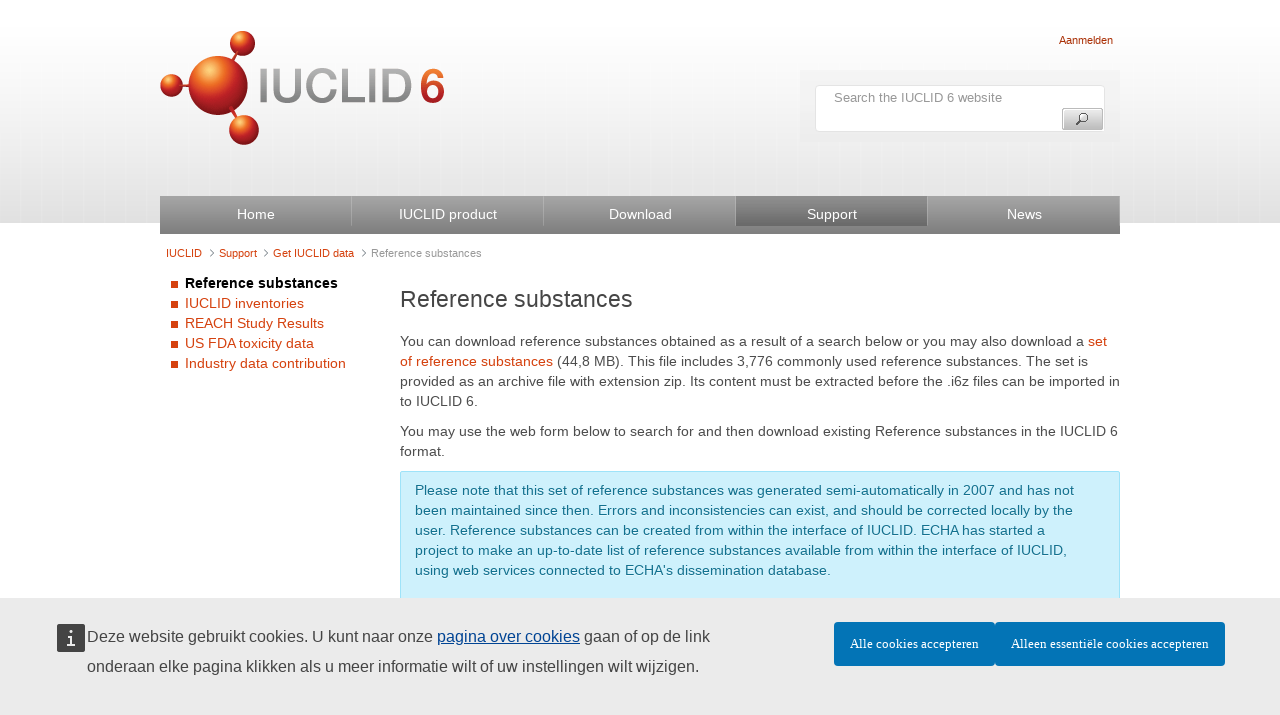

--- FILE ---
content_type: text/html;charset=UTF-8
request_url: https://iuclid6.echa.europa.eu/nl/get-reference-substances
body_size: 16072
content:
































	
		
			<!DOCTYPE html>








































































<html class="aui ltr" dir="ltr" lang="nl-NL">

<head>
	<title>Reference substances - IUCLID</title>
	
	<meta content="initial-scale=1.0, width=device-width" name="viewport" />
	<meta name="google" content="notranslate">
	<meta property="og:image" content="$metaImage" />
	
	<meta property="og:image:width" content="200" />
	<meta property="og:image:height" content="200" />	
	<meta property="og:url" content="$url" />
	<meta property="og:type" content="website" />
	<meta property="og:title" content="$the_title - $company_name" />

		<meta property="og:description" content="" />	
	































<meta content="text/html; charset=UTF-8" http-equiv="content-type" />












<script type="importmap">{"imports":{"@clayui/breadcrumb":"/o/frontend-taglib-clay/__liferay__/exports/@clayui$breadcrumb.js","react-dom":"/o/frontend-js-react-web/__liferay__/exports/react-dom.js","@clayui/charts":"/o/frontend-taglib-clay/__liferay__/exports/@clayui$charts.js","@clayui/empty-state":"/o/frontend-taglib-clay/__liferay__/exports/@clayui$empty-state.js","@clayui/navigation-bar":"/o/frontend-taglib-clay/__liferay__/exports/@clayui$navigation-bar.js","react":"/o/frontend-js-react-web/__liferay__/exports/react.js","react-dom-16":"/o/frontend-js-react-web/__liferay__/exports/react-dom-16.js","@clayui/icon":"/o/frontend-taglib-clay/__liferay__/exports/@clayui$icon.js","@clayui/table":"/o/frontend-taglib-clay/__liferay__/exports/@clayui$table.js","@clayui/slider":"/o/frontend-taglib-clay/__liferay__/exports/@clayui$slider.js","@clayui/multi-select":"/o/frontend-taglib-clay/__liferay__/exports/@clayui$multi-select.js","@clayui/nav":"/o/frontend-taglib-clay/__liferay__/exports/@clayui$nav.js","@clayui/provider":"/o/frontend-taglib-clay/__liferay__/exports/@clayui$provider.js","@clayui/panel":"/o/frontend-taglib-clay/__liferay__/exports/@clayui$panel.js","@clayui/list":"/o/frontend-taglib-clay/__liferay__/exports/@clayui$list.js","@liferay/dynamic-data-mapping-form-field-type":"/o/dynamic-data-mapping-form-field-type/__liferay__/index.js","@clayui/date-picker":"/o/frontend-taglib-clay/__liferay__/exports/@clayui$date-picker.js","@clayui/label":"/o/frontend-taglib-clay/__liferay__/exports/@clayui$label.js","@liferay/frontend-js-api/data-set":"/o/frontend-js-dependencies-web/__liferay__/exports/@liferay$js-api$data-set.js","@clayui/core":"/o/frontend-taglib-clay/__liferay__/exports/@clayui$core.js","@clayui/pagination-bar":"/o/frontend-taglib-clay/__liferay__/exports/@clayui$pagination-bar.js","@clayui/layout":"/o/frontend-taglib-clay/__liferay__/exports/@clayui$layout.js","@clayui/multi-step-nav":"/o/frontend-taglib-clay/__liferay__/exports/@clayui$multi-step-nav.js","@liferay/frontend-js-api":"/o/frontend-js-dependencies-web/__liferay__/exports/@liferay$js-api.js","@clayui/toolbar":"/o/frontend-taglib-clay/__liferay__/exports/@clayui$toolbar.js","@clayui/badge":"/o/frontend-taglib-clay/__liferay__/exports/@clayui$badge.js","react-dom-18":"/o/frontend-js-react-web/__liferay__/exports/react-dom-18.js","@clayui/link":"/o/frontend-taglib-clay/__liferay__/exports/@clayui$link.js","@clayui/card":"/o/frontend-taglib-clay/__liferay__/exports/@clayui$card.js","@clayui/tooltip":"/o/frontend-taglib-clay/__liferay__/exports/@clayui$tooltip.js","@clayui/button":"/o/frontend-taglib-clay/__liferay__/exports/@clayui$button.js","@clayui/tabs":"/o/frontend-taglib-clay/__liferay__/exports/@clayui$tabs.js","@clayui/sticker":"/o/frontend-taglib-clay/__liferay__/exports/@clayui$sticker.js","@clayui/form":"/o/frontend-taglib-clay/__liferay__/exports/@clayui$form.js","@clayui/popover":"/o/frontend-taglib-clay/__liferay__/exports/@clayui$popover.js","@clayui/shared":"/o/frontend-taglib-clay/__liferay__/exports/@clayui$shared.js","@clayui/localized-input":"/o/frontend-taglib-clay/__liferay__/exports/@clayui$localized-input.js","@clayui/modal":"/o/frontend-taglib-clay/__liferay__/exports/@clayui$modal.js","@clayui/color-picker":"/o/frontend-taglib-clay/__liferay__/exports/@clayui$color-picker.js","@clayui/pagination":"/o/frontend-taglib-clay/__liferay__/exports/@clayui$pagination.js","@clayui/autocomplete":"/o/frontend-taglib-clay/__liferay__/exports/@clayui$autocomplete.js","@clayui/management-toolbar":"/o/frontend-taglib-clay/__liferay__/exports/@clayui$management-toolbar.js","@clayui/time-picker":"/o/frontend-taglib-clay/__liferay__/exports/@clayui$time-picker.js","@clayui/upper-toolbar":"/o/frontend-taglib-clay/__liferay__/exports/@clayui$upper-toolbar.js","@clayui/loading-indicator":"/o/frontend-taglib-clay/__liferay__/exports/@clayui$loading-indicator.js","@clayui/drop-down":"/o/frontend-taglib-clay/__liferay__/exports/@clayui$drop-down.js","@clayui/data-provider":"/o/frontend-taglib-clay/__liferay__/exports/@clayui$data-provider.js","@liferay/language/":"/o/js/language/","@clayui/css":"/o/frontend-taglib-clay/__liferay__/exports/@clayui$css.js","@clayui/alert":"/o/frontend-taglib-clay/__liferay__/exports/@clayui$alert.js","@clayui/progress-bar":"/o/frontend-taglib-clay/__liferay__/exports/@clayui$progress-bar.js","react-16":"/o/frontend-js-react-web/__liferay__/exports/react-16.js","react-18":"/o/frontend-js-react-web/__liferay__/exports/react-18.js"},"scopes":{}}</script><script data-senna-track="temporary">var Liferay = window.Liferay || {};Liferay.Icons = Liferay.Icons || {};Liferay.Icons.controlPanelSpritemap = 'https://iuclid6.echa.europa.eu/o/admin-theme/images/clay/icons.svg'; Liferay.Icons.spritemap = 'https://iuclid6.echa.europa.eu/o/iuclid-theme/images/clay/icons.svg';</script>
<script data-senna-track="permanent" type="text/javascript">window.Liferay = window.Liferay || {}; window.Liferay.CSP = {nonce: ''};</script>
<link data-senna-track="temporary" href="https://iuclid6.echa.europa.eu/get-reference-substances" rel="canonical" />
<link data-senna-track="temporary" href="https://iuclid6.echa.europa.eu/es/get-reference-substances" hreflang="es-ES" rel="alternate" />
<link data-senna-track="temporary" href="https://iuclid6.echa.europa.eu/sv/get-reference-substances" hreflang="sv-SE" rel="alternate" />
<link data-senna-track="temporary" href="https://iuclid6.echa.europa.eu/bg/get-reference-substances" hreflang="bg-BG" rel="alternate" />
<link data-senna-track="temporary" href="https://iuclid6.echa.europa.eu/hr/get-reference-substances" hreflang="hr-HR" rel="alternate" />
<link data-senna-track="temporary" href="https://iuclid6.echa.europa.eu/lv/get-reference-substances" hreflang="lv-LV" rel="alternate" />
<link data-senna-track="temporary" href="https://iuclid6.echa.europa.eu/nl/get-reference-substances" hreflang="nl-NL" rel="alternate" />
<link data-senna-track="temporary" href="https://iuclid6.echa.europa.eu/mt/get-reference-substances" hreflang="mt-MT" rel="alternate" />
<link data-senna-track="temporary" href="https://iuclid6.echa.europa.eu/hu/get-reference-substances" hreflang="hu-HU" rel="alternate" />
<link data-senna-track="temporary" href="https://iuclid6.echa.europa.eu/de/get-reference-substances" hreflang="de-DE" rel="alternate" />
<link data-senna-track="temporary" href="https://iuclid6.echa.europa.eu/el/get-reference-substances" hreflang="el-GR" rel="alternate" />
<link data-senna-track="temporary" href="https://iuclid6.echa.europa.eu/cs/get-reference-substances" hreflang="cs-CZ" rel="alternate" />
<link data-senna-track="temporary" href="https://iuclid6.echa.europa.eu/da/get-reference-substances" hreflang="da-DK" rel="alternate" />
<link data-senna-track="temporary" href="https://iuclid6.echa.europa.eu/et/get-reference-substances" hreflang="et-EE" rel="alternate" />
<link data-senna-track="temporary" href="https://iuclid6.echa.europa.eu/pl/get-reference-substances" hreflang="pl-PL" rel="alternate" />
<link data-senna-track="temporary" href="https://iuclid6.echa.europa.eu/fi/get-reference-substances" hreflang="fi-FI" rel="alternate" />
<link data-senna-track="temporary" href="https://iuclid6.echa.europa.eu/sk/get-reference-substances" hreflang="sk-SK" rel="alternate" />
<link data-senna-track="temporary" href="https://iuclid6.echa.europa.eu/it/get-reference-substances" hreflang="it-IT" rel="alternate" />
<link data-senna-track="temporary" href="https://iuclid6.echa.europa.eu/lt/get-reference-substances" hreflang="lt-LT" rel="alternate" />
<link data-senna-track="temporary" href="https://iuclid6.echa.europa.eu/sl/get-reference-substances" hreflang="sl-SI" rel="alternate" />
<link data-senna-track="temporary" href="https://iuclid6.echa.europa.eu/pt/get-reference-substances" hreflang="pt-PT" rel="alternate" />
<link data-senna-track="temporary" href="https://iuclid6.echa.europa.eu/fr/get-reference-substances" hreflang="fr-FR" rel="alternate" />
<link data-senna-track="temporary" href="https://iuclid6.echa.europa.eu/ro/get-reference-substances" hreflang="ro-RO" rel="alternate" />
<link data-senna-track="temporary" href="https://iuclid6.echa.europa.eu/get-reference-substances" hreflang="en-GB" rel="alternate" />
<link data-senna-track="temporary" href="https://iuclid6.echa.europa.eu/get-reference-substances" hreflang="x-default" rel="alternate" />

<meta property="og:locale" content="nl_NL">
<meta property="og:locale:alternate" content="en_GB">
<meta property="og:locale:alternate" content="bg_BG">
<meta property="og:locale:alternate" content="es_ES">
<meta property="og:locale:alternate" content="cs_CZ">
<meta property="og:locale:alternate" content="da_DK">
<meta property="og:locale:alternate" content="de_DE">
<meta property="og:locale:alternate" content="et_EE">
<meta property="og:locale:alternate" content="el_GR">
<meta property="og:locale:alternate" content="fr_FR">
<meta property="og:locale:alternate" content="hr_HR">
<meta property="og:locale:alternate" content="it_IT">
<meta property="og:locale:alternate" content="lv_LV">
<meta property="og:locale:alternate" content="lt_LT">
<meta property="og:locale:alternate" content="hu_HU">
<meta property="og:locale:alternate" content="mt_MT">
<meta property="og:locale:alternate" content="nl_NL">
<meta property="og:locale:alternate" content="pl_PL">
<meta property="og:locale:alternate" content="pt_PT">
<meta property="og:locale:alternate" content="ro_RO">
<meta property="og:locale:alternate" content="sk_SK">
<meta property="og:locale:alternate" content="sl_SI">
<meta property="og:locale:alternate" content="fi_FI">
<meta property="og:locale:alternate" content="sv_SE">
<meta property="og:site_name" content="IUCLID">
<meta property="og:title" content="Reference substances - IUCLID - ECHA">
<meta property="og:type" content="website">
<meta property="og:url" content="https://iuclid6.echa.europa.eu/get-reference-substances">


<link href="https://iuclid6.echa.europa.eu/o/iuclid-theme/images/favicon.ico" rel="apple-touch-icon" />
<link href="https://iuclid6.echa.europa.eu/o/iuclid-theme/images/favicon.ico" rel="icon" />



<link class="lfr-css-file" data-senna-track="temporary" href="https://iuclid6.echa.europa.eu/o/iuclid-theme/css/clay.css?browserId=chrome&amp;themeId=iuclidtheme_WAR_iuclidtheme&amp;minifierType=css&amp;languageId=nl_NL&amp;t=1768297762000" id="liferayAUICSS" rel="stylesheet" type="text/css" />









	<link href="/combo?browserId=chrome&amp;minifierType=css&amp;themeId=iuclidtheme_WAR_iuclidtheme&amp;languageId=nl_NL&amp;com_liferay_journal_content_web_portlet_JournalContentPortlet_INSTANCE_gcrwzBL9Csy3:%2Fo%2Fjournal-content-web%2Fcss%2Fmain.css&amp;com_liferay_portal_search_web_search_bar_portlet_SearchBarPortlet_INSTANCE_templateSearch:%2Fo%2Fportal-search-web%2Fcss%2Fmain.css&amp;com_liferay_product_navigation_product_menu_web_portlet_ProductMenuPortlet:%2Fo%2Fproduct-navigation-product-menu-web%2Fcss%2Fmain.css&amp;com_liferay_product_navigation_user_personal_bar_web_portlet_ProductNavigationUserPersonalBarPortlet:%2Fo%2Fproduct-navigation-user-personal-bar-web%2Fcss%2Fmain.css&amp;com_liferay_site_navigation_menu_web_portlet_SiteNavigationMenuPortlet:%2Fo%2Fsite-navigation-menu-web%2Fcss%2Fmain.css&amp;referencesubstances_WAR_referencesubstancesportlet:%2Fo%2Fcom.ed.echa.portlet.referencesubstances%2Fcss%2Fmain.css&amp;t=1768297762000" rel="stylesheet" type="text/css"
 data-senna-track="temporary" id="65901490" />








<script type="text/javascript" data-senna-track="temporary">
	// <![CDATA[
		var Liferay = Liferay || {};

		Liferay.Browser = {
			acceptsGzip: function () {
				return true;
			},

			

			getMajorVersion: function () {
				return 131.0;
			},

			getRevision: function () {
				return '537.36';
			},
			getVersion: function () {
				return '131.0';
			},

			

			isAir: function () {
				return false;
			},
			isChrome: function () {
				return true;
			},
			isEdge: function () {
				return false;
			},
			isFirefox: function () {
				return false;
			},
			isGecko: function () {
				return true;
			},
			isIe: function () {
				return false;
			},
			isIphone: function () {
				return false;
			},
			isLinux: function () {
				return false;
			},
			isMac: function () {
				return true;
			},
			isMobile: function () {
				return false;
			},
			isMozilla: function () {
				return false;
			},
			isOpera: function () {
				return false;
			},
			isRtf: function () {
				return true;
			},
			isSafari: function () {
				return true;
			},
			isSun: function () {
				return false;
			},
			isWebKit: function () {
				return true;
			},
			isWindows: function () {
				return false;
			}
		};

		Liferay.Data = Liferay.Data || {};

		Liferay.Data.ICONS_INLINE_SVG = true;

		Liferay.Data.NAV_SELECTOR = '#navigation';

		Liferay.Data.NAV_SELECTOR_MOBILE = '#navigationCollapse';

		Liferay.Data.isCustomizationView = function () {
			return false;
		};

		Liferay.Data.notices = [
			
		];

		(function () {
			var available = {};

			var direction = {};

			

				available['en_GB'] = 'Engels\x20\x28Verenigd\x20Koninkrijk\x29';
				direction['en_GB'] = 'ltr';

			

				available['bg_BG'] = 'Bulgaars\x20\x28Bulgarije\x29';
				direction['bg_BG'] = 'ltr';

			

				available['es_ES'] = 'Spaans\x20\x28Spanje\x29';
				direction['es_ES'] = 'ltr';

			

				available['cs_CZ'] = 'Tsjechisch\x20\x28Tsjechië\x29';
				direction['cs_CZ'] = 'ltr';

			

				available['da_DK'] = 'Deens\x20\x28Denemarken\x29';
				direction['da_DK'] = 'ltr';

			

				available['de_DE'] = 'Duits\x20\x28Duitsland\x29';
				direction['de_DE'] = 'ltr';

			

				available['et_EE'] = 'Estisch\x20\x28Estland\x29';
				direction['et_EE'] = 'ltr';

			

				available['el_GR'] = 'Grieks\x20\x28Griekenland\x29';
				direction['el_GR'] = 'ltr';

			

				available['fr_FR'] = 'Frans\x20\x28Frankrijk\x29';
				direction['fr_FR'] = 'ltr';

			

				available['hr_HR'] = 'Kroatisch\x20\x28Kroatië\x29';
				direction['hr_HR'] = 'ltr';

			

				available['it_IT'] = 'Italiaans\x20\x28Italië\x29';
				direction['it_IT'] = 'ltr';

			

				available['lv_LV'] = 'Lets\x20\x28Letland\x29';
				direction['lv_LV'] = 'ltr';

			

				available['lt_LT'] = 'Litouws\x20\x28Litouwen\x29';
				direction['lt_LT'] = 'ltr';

			

				available['hu_HU'] = 'Hongaars\x20\x28Hongarije\x29';
				direction['hu_HU'] = 'ltr';

			

				available['mt_MT'] = 'Maltees\x20\x28Malta\x29';
				direction['mt_MT'] = 'ltr';

			

				available['nl_NL'] = 'Nederlands\x20\x28Nederland\x29';
				direction['nl_NL'] = 'ltr';

			

				available['pl_PL'] = 'Pools\x20\x28Polen\x29';
				direction['pl_PL'] = 'ltr';

			

				available['pt_PT'] = 'Portugees\x20\x28Portugal\x29';
				direction['pt_PT'] = 'ltr';

			

				available['ro_RO'] = 'Roemeens\x20\x28Roemenië\x29';
				direction['ro_RO'] = 'ltr';

			

				available['sk_SK'] = 'Slowaaks\x20\x28Slowakije\x29';
				direction['sk_SK'] = 'ltr';

			

				available['sl_SI'] = 'Sloveens\x20\x28Slovenië\x29';
				direction['sl_SI'] = 'ltr';

			

				available['fi_FI'] = 'Fins\x20\x28Finland\x29';
				direction['fi_FI'] = 'ltr';

			

				available['sv_SE'] = 'Zweeds\x20\x28Zweden\x29';
				direction['sv_SE'] = 'ltr';

			

			let _cache = {};

			if (Liferay && Liferay.Language && Liferay.Language._cache) {
				_cache = Liferay.Language._cache;
			}

			Liferay.Language = {
				_cache,
				available,
				direction,
				get: function(key) {
					let value = Liferay.Language._cache[key];

					if (value === undefined) {
						value = key;
					}

					return value;
				}
			};
		})();

		var featureFlags = {"LPD-10964":false,"LPD-37927":false,"LPD-10889":false,"LPS-193884":false,"LPD-30371":false,"LPD-11131":true,"LPS-178642":false,"LPS-193005":false,"LPD-31789":false,"LPD-10562":false,"LPD-11212":false,"COMMERCE-8087":false,"LPD-39304":true,"LPD-13311":true,"LRAC-10757":false,"LPD-35941":false,"LPS-180090":false,"LPS-178052":false,"LPD-21414":false,"LPS-185892":false,"LPS-186620":false,"LPD-40533":true,"LPD-40534":true,"LPS-184404":false,"LPD-40530":true,"LPD-20640":false,"LPS-198183":false,"LPD-38869":false,"LPD-35678":false,"LPD-6378":false,"LPS-153714":false,"LPD-11848":false,"LPS-170670":false,"LPD-7822":false,"LPS-169981":false,"LPD-21926":false,"LPS-177027":false,"LPD-37531":false,"LPD-11003":false,"LPD-36446":false,"LPD-39437":false,"LPS-135430":false,"LPD-20556":false,"LPD-45276":false,"LPS-134060":false,"LPS-164563":false,"LPD-32050":false,"LPS-122920":false,"LPS-199086":false,"LPD-35128":false,"LPD-10588":false,"LPD-13778":true,"LPD-11313":false,"LPD-6368":false,"LPD-34594":false,"LPS-202104":false,"LPD-19955":false,"LPD-35443":false,"LPD-39967":false,"LPD-11235":false,"LPD-11232":false,"LPS-196935":true,"LPD-43542":false,"LPS-176691":false,"LPS-197909":false,"LPD-29516":false,"COMMERCE-8949":false,"LPD-11228":false,"LPS-153813":false,"LPD-17809":false,"COMMERCE-13024":false,"LPS-165482":false,"LPS-193551":false,"LPS-197477":false,"LPS-174816":false,"LPS-186360":false,"LPD-30204":false,"LPD-32867":false,"LPS-153332":false,"LPD-35013":true,"LPS-179669":false,"LPS-174417":false,"LPD-44091":true,"LPD-31212":false,"LPD-18221":false,"LPS-155284":false,"LRAC-15017":false,"LPD-19870":false,"LPS-200108":false,"LPD-20131":false,"LPS-159643":false,"LPS-129412":false,"LPS-169837":false,"LPD-20379":false};

		Liferay.FeatureFlags = Object.keys(featureFlags).reduce(
			(acc, key) => ({
				...acc, [key]: featureFlags[key] === 'true' || featureFlags[key] === true
			}), {}
		);

		Liferay.PortletKeys = {
			DOCUMENT_LIBRARY: 'com_liferay_document_library_web_portlet_DLPortlet',
			DYNAMIC_DATA_MAPPING: 'com_liferay_dynamic_data_mapping_web_portlet_DDMPortlet',
			ITEM_SELECTOR: 'com_liferay_item_selector_web_portlet_ItemSelectorPortlet'
		};

		Liferay.PropsValues = {
			JAVASCRIPT_SINGLE_PAGE_APPLICATION_TIMEOUT: 0,
			UPLOAD_SERVLET_REQUEST_IMPL_MAX_SIZE: 940072000
		};

		Liferay.ThemeDisplay = {

			

			
				getLayoutId: function () {
					return '65';
				},

				

				getLayoutRelativeControlPanelURL: function () {
					return '/nl/group/iuclid/~/control_panel/manage';
				},

				getLayoutRelativeURL: function () {
					return '/nl/get-reference-substances';
				},
				getLayoutURL: function () {
					return 'https://iuclid6.echa.europa.eu/nl/get-reference-substances';
				},
				getParentLayoutId: function () {
					return '20';
				},
				isControlPanel: function () {
					return false;
				},
				isPrivateLayout: function () {
					return 'false';
				},
				isVirtualLayout: function () {
					return false;
				},
			

			getBCP47LanguageId: function () {
				return 'nl-NL';
			},
			getCanonicalURL: function () {

				

				return 'https\x3a\x2f\x2fiuclid6\x2eecha\x2eeuropa\x2eeu\x2fget-reference-substances';
			},
			getCDNBaseURL: function () {
				return 'https://iuclid6.echa.europa.eu';
			},
			getCDNDynamicResourcesHost: function () {
				return '';
			},
			getCDNHost: function () {
				return '';
			},
			getCompanyGroupId: function () {
				return '10174';
			},
			getCompanyId: function () {
				return '10136';
			},
			getDefaultLanguageId: function () {
				return 'en_GB';
			},
			getDoAsUserIdEncoded: function () {
				return '';
			},
			getLanguageId: function () {
				return 'nl_NL';
			},
			getParentGroupId: function () {
				return '1387205';
			},
			getPathContext: function () {
				return '';
			},
			getPathImage: function () {
				return '/image';
			},
			getPathJavaScript: function () {
				return '/o/frontend-js-web';
			},
			getPathMain: function () {
				return '/nl/c';
			},
			getPathThemeImages: function () {
				return 'https://iuclid6.echa.europa.eu/o/iuclid-theme/images';
			},
			getPathThemeRoot: function () {
				return '/o/iuclid-theme';
			},
			getPlid: function () {
				return '1387417';
			},
			getPortalURL: function () {
				return 'https://iuclid6.echa.europa.eu';
			},
			getRealUserId: function () {
				return '10140';
			},
			getRemoteAddr: function () {
				return '10.216.2.12';
			},
			getRemoteHost: function () {
				return '10.216.2.12';
			},
			getScopeGroupId: function () {
				return '1387205';
			},
			getScopeGroupIdOrLiveGroupId: function () {
				return '1387205';
			},
			getSessionId: function () {
				return '';
			},
			getSiteAdminURL: function () {
				return 'https://iuclid6.echa.europa.eu/group/iuclid/~/control_panel/manage?p_p_lifecycle=0&p_p_state=maximized&p_p_mode=view';
			},
			getSiteGroupId: function () {
				return '1387205';
			},
			getTimeZone: function() {
				return 'Europe/Istanbul';
			},
			getURLControlPanel: function() {
				return '/nl/group/control_panel?refererPlid=1387417';
			},
			getURLHome: function () {
				return 'https\x3a\x2f\x2fiuclid6\x2eecha\x2eeuropa\x2eeu\x2fweb\x2fguest';
			},
			getUserEmailAddress: function () {
				return '';
			},
			getUserId: function () {
				return '10140';
			},
			getUserName: function () {
				return '';
			},
			isAddSessionIdToURL: function () {
				return false;
			},
			isImpersonated: function () {
				return false;
			},
			isSignedIn: function () {
				return false;
			},

			isStagedPortlet: function () {
				
					
						return false;
					
				
			},

			isStateExclusive: function () {
				return false;
			},
			isStateMaximized: function () {
				return false;
			},
			isStatePopUp: function () {
				return false;
			}
		};

		var themeDisplay = Liferay.ThemeDisplay;

		Liferay.AUI = {

			

			getCombine: function () {
				return true;
			},
			getComboPath: function () {
				return '/combo/?browserId=chrome&minifierType=&languageId=nl_NL&t=1768304912126&';
			},
			getDateFormat: function () {
				return '%d-%m-%Y';
			},
			getEditorCKEditorPath: function () {
				return '/o/frontend-editor-ckeditor-web';
			},
			getFilter: function () {
				var filter = 'raw';

				
					
						filter = 'min';
					
					

				return filter;
			},
			getFilterConfig: function () {
				var instance = this;

				var filterConfig = null;

				if (!instance.getCombine()) {
					filterConfig = {
						replaceStr: '.js' + instance.getStaticResourceURLParams(),
						searchExp: '\\.js$'
					};
				}

				return filterConfig;
			},
			getJavaScriptRootPath: function () {
				return '/o/frontend-js-web';
			},
			getPortletRootPath: function () {
				return '/html/portlet';
			},
			getStaticResourceURLParams: function () {
				return '?browserId=chrome&minifierType=&languageId=nl_NL&t=1768304912126';
			}
		};

		Liferay.authToken = 'sxSGOmho';

		

		Liferay.currentURL = '\x2fnl\x2fget-reference-substances';
		Liferay.currentURLEncoded = '\x252Fnl\x252Fget-reference-substances';
	// ]]>
</script>

<script data-senna-track="temporary" type="text/javascript">window.__CONFIG__= {basePath: '',combine: true, defaultURLParams: null, explainResolutions: false, exposeGlobal: false, logLevel: 'warn', moduleType: 'module', namespace:'Liferay', nonce: '', reportMismatchedAnonymousModules: 'warn', resolvePath: '/o/js_resolve_modules', url: '/combo/?browserId=chrome&minifierType=js&languageId=nl_NL&t=1768304912126&', waitTimeout: 60000};</script><script data-senna-track="permanent" src="/o/frontend-js-loader-modules-extender/loader.js?&mac=9WaMmhziBCkScHZwrrVcOR7VZF4=&browserId=chrome&languageId=nl_NL&minifierType=js" type="text/javascript"></script><script data-senna-track="permanent" src="/combo?browserId=chrome&minifierType=js&languageId=nl_NL&t=1768304912126&/o/frontend-js-aui-web/aui/aui/aui-min.js&/o/frontend-js-aui-web/liferay/modules.js&/o/frontend-js-aui-web/liferay/aui_sandbox.js&/o/frontend-js-aui-web/aui/attribute-base/attribute-base-min.js&/o/frontend-js-aui-web/aui/attribute-complex/attribute-complex-min.js&/o/frontend-js-aui-web/aui/attribute-core/attribute-core-min.js&/o/frontend-js-aui-web/aui/attribute-observable/attribute-observable-min.js&/o/frontend-js-aui-web/aui/attribute-extras/attribute-extras-min.js&/o/frontend-js-aui-web/aui/event-custom-base/event-custom-base-min.js&/o/frontend-js-aui-web/aui/event-custom-complex/event-custom-complex-min.js&/o/frontend-js-aui-web/aui/oop/oop-min.js&/o/frontend-js-aui-web/aui/aui-base-lang/aui-base-lang-min.js&/o/frontend-js-aui-web/liferay/dependency.js&/o/frontend-js-aui-web/liferay/util.js&/o/oauth2-provider-web/js/liferay.js&/o/frontend-js-web/liferay/dom_task_runner.js&/o/frontend-js-web/liferay/events.js&/o/frontend-js-web/liferay/lazy_load.js&/o/frontend-js-web/liferay/liferay.js&/o/frontend-js-web/liferay/global.bundle.js&/o/frontend-js-web/liferay/portlet.js&/o/frontend-js-web/liferay/workflow.js" type="text/javascript"></script>
<script data-senna-track="temporary" type="text/javascript">window.Liferay = Liferay || {}; window.Liferay.OAuth2 = {getAuthorizeURL: function() {return 'https://iuclid6.echa.europa.eu/o/oauth2/authorize';}, getBuiltInRedirectURL: function() {return 'https://iuclid6.echa.europa.eu/o/oauth2/redirect';}, getIntrospectURL: function() { return 'https://iuclid6.echa.europa.eu/o/oauth2/introspect';}, getTokenURL: function() {return 'https://iuclid6.echa.europa.eu/o/oauth2/token';}, getUserAgentApplication: function(externalReferenceCode) {return Liferay.OAuth2._userAgentApplications[externalReferenceCode];}, _userAgentApplications: {}}</script><script data-senna-track="temporary" type="text/javascript">try {var MODULE_MAIN='calendar-web@5.0.105/index';var MODULE_PATH='/o/calendar-web';/**
 * SPDX-FileCopyrightText: (c) 2000 Liferay, Inc. https://liferay.com
 * SPDX-License-Identifier: LGPL-2.1-or-later OR LicenseRef-Liferay-DXP-EULA-2.0.0-2023-06
 */

(function () {
	AUI().applyConfig({
		groups: {
			calendar: {
				base: MODULE_PATH + '/js/legacy/',
				combine: Liferay.AUI.getCombine(),
				filter: Liferay.AUI.getFilterConfig(),
				modules: {
					'liferay-calendar-a11y': {
						path: 'calendar_a11y.js',
						requires: ['calendar'],
					},
					'liferay-calendar-container': {
						path: 'calendar_container.js',
						requires: [
							'aui-alert',
							'aui-base',
							'aui-component',
							'liferay-portlet-base',
						],
					},
					'liferay-calendar-date-picker-sanitizer': {
						path: 'date_picker_sanitizer.js',
						requires: ['aui-base'],
					},
					'liferay-calendar-interval-selector': {
						path: 'interval_selector.js',
						requires: ['aui-base', 'liferay-portlet-base'],
					},
					'liferay-calendar-interval-selector-scheduler-event-link': {
						path: 'interval_selector_scheduler_event_link.js',
						requires: ['aui-base', 'liferay-portlet-base'],
					},
					'liferay-calendar-list': {
						path: 'calendar_list.js',
						requires: [
							'aui-template-deprecated',
							'liferay-scheduler',
						],
					},
					'liferay-calendar-message-util': {
						path: 'message_util.js',
						requires: ['liferay-util-window'],
					},
					'liferay-calendar-recurrence-converter': {
						path: 'recurrence_converter.js',
						requires: [],
					},
					'liferay-calendar-recurrence-dialog': {
						path: 'recurrence.js',
						requires: [
							'aui-base',
							'liferay-calendar-recurrence-util',
						],
					},
					'liferay-calendar-recurrence-util': {
						path: 'recurrence_util.js',
						requires: ['aui-base', 'liferay-util-window'],
					},
					'liferay-calendar-reminders': {
						path: 'calendar_reminders.js',
						requires: ['aui-base'],
					},
					'liferay-calendar-remote-services': {
						path: 'remote_services.js',
						requires: [
							'aui-base',
							'aui-component',
							'liferay-calendar-util',
							'liferay-portlet-base',
						],
					},
					'liferay-calendar-session-listener': {
						path: 'session_listener.js',
						requires: ['aui-base', 'liferay-scheduler'],
					},
					'liferay-calendar-simple-color-picker': {
						path: 'simple_color_picker.js',
						requires: ['aui-base', 'aui-template-deprecated'],
					},
					'liferay-calendar-simple-menu': {
						path: 'simple_menu.js',
						requires: [
							'aui-base',
							'aui-template-deprecated',
							'event-outside',
							'event-touch',
							'widget-modality',
							'widget-position',
							'widget-position-align',
							'widget-position-constrain',
							'widget-stack',
							'widget-stdmod',
						],
					},
					'liferay-calendar-util': {
						path: 'calendar_util.js',
						requires: [
							'aui-datatype',
							'aui-io',
							'aui-scheduler',
							'aui-toolbar',
							'autocomplete',
							'autocomplete-highlighters',
						],
					},
					'liferay-scheduler': {
						path: 'scheduler.js',
						requires: [
							'async-queue',
							'aui-datatype',
							'aui-scheduler',
							'dd-plugin',
							'liferay-calendar-a11y',
							'liferay-calendar-message-util',
							'liferay-calendar-recurrence-converter',
							'liferay-calendar-recurrence-util',
							'liferay-calendar-util',
							'liferay-scheduler-event-recorder',
							'liferay-scheduler-models',
							'promise',
							'resize-plugin',
						],
					},
					'liferay-scheduler-event-recorder': {
						path: 'scheduler_event_recorder.js',
						requires: [
							'dd-plugin',
							'liferay-calendar-util',
							'resize-plugin',
						],
					},
					'liferay-scheduler-models': {
						path: 'scheduler_models.js',
						requires: [
							'aui-datatype',
							'dd-plugin',
							'liferay-calendar-util',
						],
					},
				},
				root: MODULE_PATH + '/js/legacy/',
			},
		},
	});
})();
} catch(error) {console.error(error);}try {var MODULE_MAIN='@liferay/document-library-web@6.0.198/index';var MODULE_PATH='/o/document-library-web';/**
 * SPDX-FileCopyrightText: (c) 2000 Liferay, Inc. https://liferay.com
 * SPDX-License-Identifier: LGPL-2.1-or-later OR LicenseRef-Liferay-DXP-EULA-2.0.0-2023-06
 */

(function () {
	AUI().applyConfig({
		groups: {
			dl: {
				base: MODULE_PATH + '/js/legacy/',
				combine: Liferay.AUI.getCombine(),
				filter: Liferay.AUI.getFilterConfig(),
				modules: {
					'document-library-upload-component': {
						path: 'DocumentLibraryUpload.js',
						requires: [
							'aui-component',
							'aui-data-set-deprecated',
							'aui-overlay-manager-deprecated',
							'aui-overlay-mask-deprecated',
							'aui-parse-content',
							'aui-progressbar',
							'aui-template-deprecated',
							'liferay-search-container',
							'querystring-parse-simple',
							'uploader',
						],
					},
				},
				root: MODULE_PATH + '/js/legacy/',
			},
		},
	});
})();
} catch(error) {console.error(error);}try {var MODULE_MAIN='frontend-editor-alloyeditor-web@5.0.56/index';var MODULE_PATH='/o/frontend-editor-alloyeditor-web';/**
 * SPDX-FileCopyrightText: (c) 2000 Liferay, Inc. https://liferay.com
 * SPDX-License-Identifier: LGPL-2.1-or-later OR LicenseRef-Liferay-DXP-EULA-2.0.0-2023-06
 */

(function () {
	AUI().applyConfig({
		groups: {
			alloyeditor: {
				base: MODULE_PATH + '/js/legacy/',
				combine: Liferay.AUI.getCombine(),
				filter: Liferay.AUI.getFilterConfig(),
				modules: {
					'liferay-alloy-editor': {
						path: 'alloyeditor.js',
						requires: [
							'aui-component',
							'liferay-portlet-base',
							'timers',
						],
					},
					'liferay-alloy-editor-source': {
						path: 'alloyeditor_source.js',
						requires: [
							'aui-debounce',
							'liferay-fullscreen-source-editor',
							'liferay-source-editor',
							'plugin',
						],
					},
				},
				root: MODULE_PATH + '/js/legacy/',
			},
		},
	});
})();
} catch(error) {console.error(error);}try {var MODULE_MAIN='frontend-js-components-web@2.0.80/index';var MODULE_PATH='/o/frontend-js-components-web';/**
 * SPDX-FileCopyrightText: (c) 2000 Liferay, Inc. https://liferay.com
 * SPDX-License-Identifier: LGPL-2.1-or-later OR LicenseRef-Liferay-DXP-EULA-2.0.0-2023-06
 */

(function () {
	AUI().applyConfig({
		groups: {
			components: {

				// eslint-disable-next-line
				mainModule: MODULE_MAIN,
			},
		},
	});
})();
} catch(error) {console.error(error);}try {var MODULE_MAIN='@liferay/frontend-js-react-web@5.0.54/index';var MODULE_PATH='/o/frontend-js-react-web';/**
 * SPDX-FileCopyrightText: (c) 2000 Liferay, Inc. https://liferay.com
 * SPDX-License-Identifier: LGPL-2.1-or-later OR LicenseRef-Liferay-DXP-EULA-2.0.0-2023-06
 */

(function () {
	AUI().applyConfig({
		groups: {
			react: {

				// eslint-disable-next-line
				mainModule: MODULE_MAIN,
			},
		},
	});
})();
} catch(error) {console.error(error);}try {var MODULE_MAIN='@liferay/frontend-js-state-web@1.0.30/index';var MODULE_PATH='/o/frontend-js-state-web';/**
 * SPDX-FileCopyrightText: (c) 2000 Liferay, Inc. https://liferay.com
 * SPDX-License-Identifier: LGPL-2.1-or-later OR LicenseRef-Liferay-DXP-EULA-2.0.0-2023-06
 */

(function () {
	AUI().applyConfig({
		groups: {
			state: {

				// eslint-disable-next-line
				mainModule: MODULE_MAIN,
			},
		},
	});
})();
} catch(error) {console.error(error);}try {var MODULE_MAIN='dynamic-data-mapping-web@5.0.115/index';var MODULE_PATH='/o/dynamic-data-mapping-web';/**
 * SPDX-FileCopyrightText: (c) 2000 Liferay, Inc. https://liferay.com
 * SPDX-License-Identifier: LGPL-2.1-or-later OR LicenseRef-Liferay-DXP-EULA-2.0.0-2023-06
 */

(function () {
	const LiferayAUI = Liferay.AUI;

	AUI().applyConfig({
		groups: {
			ddm: {
				base: MODULE_PATH + '/js/legacy/',
				combine: Liferay.AUI.getCombine(),
				filter: LiferayAUI.getFilterConfig(),
				modules: {
					'liferay-ddm-form': {
						path: 'ddm_form.js',
						requires: [
							'aui-base',
							'aui-datatable',
							'aui-datatype',
							'aui-image-viewer',
							'aui-parse-content',
							'aui-set',
							'aui-sortable-list',
							'json',
							'liferay-form',
							'liferay-map-base',
							'liferay-translation-manager',
							'liferay-util-window',
						],
					},
					'liferay-portlet-dynamic-data-mapping': {
						condition: {
							trigger: 'liferay-document-library',
						},
						path: 'main.js',
						requires: [
							'arraysort',
							'aui-form-builder-deprecated',
							'aui-form-validator',
							'aui-map',
							'aui-text-unicode',
							'json',
							'liferay-menu',
							'liferay-translation-manager',
							'liferay-util-window',
							'text',
						],
					},
					'liferay-portlet-dynamic-data-mapping-custom-fields': {
						condition: {
							trigger: 'liferay-document-library',
						},
						path: 'custom_fields.js',
						requires: ['liferay-portlet-dynamic-data-mapping'],
					},
				},
				root: MODULE_PATH + '/js/legacy/',
			},
		},
	});
})();
} catch(error) {console.error(error);}try {var MODULE_MAIN='contacts-web@5.0.65/index';var MODULE_PATH='/o/contacts-web';/**
 * SPDX-FileCopyrightText: (c) 2000 Liferay, Inc. https://liferay.com
 * SPDX-License-Identifier: LGPL-2.1-or-later OR LicenseRef-Liferay-DXP-EULA-2.0.0-2023-06
 */

(function () {
	AUI().applyConfig({
		groups: {
			contactscenter: {
				base: MODULE_PATH + '/js/legacy/',
				combine: Liferay.AUI.getCombine(),
				filter: Liferay.AUI.getFilterConfig(),
				modules: {
					'liferay-contacts-center': {
						path: 'main.js',
						requires: [
							'aui-io-plugin-deprecated',
							'aui-toolbar',
							'autocomplete-base',
							'datasource-io',
							'json-parse',
							'liferay-portlet-base',
							'liferay-util-window',
						],
					},
				},
				root: MODULE_PATH + '/js/legacy/',
			},
		},
	});
})();
} catch(error) {console.error(error);}try {var MODULE_MAIN='staging-processes-web@5.0.65/index';var MODULE_PATH='/o/staging-processes-web';/**
 * SPDX-FileCopyrightText: (c) 2000 Liferay, Inc. https://liferay.com
 * SPDX-License-Identifier: LGPL-2.1-or-later OR LicenseRef-Liferay-DXP-EULA-2.0.0-2023-06
 */

(function () {
	AUI().applyConfig({
		groups: {
			stagingprocessesweb: {
				base: MODULE_PATH + '/js/legacy/',
				combine: Liferay.AUI.getCombine(),
				filter: Liferay.AUI.getFilterConfig(),
				modules: {
					'liferay-staging-processes-export-import': {
						path: 'main.js',
						requires: [
							'aui-datatype',
							'aui-dialog-iframe-deprecated',
							'aui-modal',
							'aui-parse-content',
							'aui-toggler',
							'liferay-portlet-base',
							'liferay-util-window',
						],
					},
				},
				root: MODULE_PATH + '/js/legacy/',
			},
		},
	});
})();
} catch(error) {console.error(error);}try {var MODULE_MAIN='portal-workflow-kaleo-designer-web@5.0.146/index';var MODULE_PATH='/o/portal-workflow-kaleo-designer-web';/**
 * SPDX-FileCopyrightText: (c) 2000 Liferay, Inc. https://liferay.com
 * SPDX-License-Identifier: LGPL-2.1-or-later OR LicenseRef-Liferay-DXP-EULA-2.0.0-2023-06
 */

(function () {
	AUI().applyConfig({
		groups: {
			'kaleo-designer': {
				base: MODULE_PATH + '/designer/js/legacy/',
				combine: Liferay.AUI.getCombine(),
				filter: Liferay.AUI.getFilterConfig(),
				modules: {
					'liferay-kaleo-designer-autocomplete-util': {
						path: 'autocomplete_util.js',
						requires: ['autocomplete', 'autocomplete-highlighters'],
					},
					'liferay-kaleo-designer-definition-diagram-controller': {
						path: 'definition_diagram_controller.js',
						requires: [
							'liferay-kaleo-designer-field-normalizer',
							'liferay-kaleo-designer-utils',
						],
					},
					'liferay-kaleo-designer-dialogs': {
						path: 'dialogs.js',
						requires: ['liferay-util-window'],
					},
					'liferay-kaleo-designer-editors': {
						path: 'editors.js',
						requires: [
							'aui-ace-editor',
							'aui-ace-editor-mode-xml',
							'aui-base',
							'aui-datatype',
							'aui-node',
							'liferay-kaleo-designer-autocomplete-util',
							'liferay-kaleo-designer-utils',
						],
					},
					'liferay-kaleo-designer-field-normalizer': {
						path: 'field_normalizer.js',
						requires: ['liferay-kaleo-designer-remote-services'],
					},
					'liferay-kaleo-designer-nodes': {
						path: 'nodes.js',
						requires: [
							'aui-datatable',
							'aui-datatype',
							'aui-diagram-builder',
							'liferay-kaleo-designer-editors',
							'liferay-kaleo-designer-utils',
						],
					},
					'liferay-kaleo-designer-remote-services': {
						path: 'remote_services.js',
						requires: ['aui-io'],
					},
					'liferay-kaleo-designer-templates': {
						path: 'templates.js',
						requires: ['aui-tpl-snippets-deprecated'],
					},
					'liferay-kaleo-designer-utils': {
						path: 'utils.js',
						requires: [],
					},
					'liferay-kaleo-designer-xml-definition': {
						path: 'xml_definition.js',
						requires: [
							'aui-base',
							'aui-component',
							'dataschema-xml',
							'datatype-xml',
						],
					},
					'liferay-kaleo-designer-xml-definition-serializer': {
						path: 'xml_definition_serializer.js',
						requires: ['escape', 'liferay-kaleo-designer-xml-util'],
					},
					'liferay-kaleo-designer-xml-util': {
						path: 'xml_util.js',
						requires: ['aui-base'],
					},
					'liferay-portlet-kaleo-designer': {
						path: 'main.js',
						requires: [
							'aui-ace-editor',
							'aui-ace-editor-mode-xml',
							'aui-tpl-snippets-deprecated',
							'dataschema-xml',
							'datasource',
							'datatype-xml',
							'event-valuechange',
							'io-form',
							'liferay-kaleo-designer-autocomplete-util',
							'liferay-kaleo-designer-editors',
							'liferay-kaleo-designer-nodes',
							'liferay-kaleo-designer-remote-services',
							'liferay-kaleo-designer-utils',
							'liferay-kaleo-designer-xml-util',
							'liferay-util-window',
						],
					},
				},
				root: MODULE_PATH + '/designer/js/legacy/',
			},
		},
	});
})();
} catch(error) {console.error(error);}try {var MODULE_MAIN='portal-search-web@6.0.148/index';var MODULE_PATH='/o/portal-search-web';/**
 * SPDX-FileCopyrightText: (c) 2000 Liferay, Inc. https://liferay.com
 * SPDX-License-Identifier: LGPL-2.1-or-later OR LicenseRef-Liferay-DXP-EULA-2.0.0-2023-06
 */

(function () {
	AUI().applyConfig({
		groups: {
			search: {
				base: MODULE_PATH + '/js/',
				combine: Liferay.AUI.getCombine(),
				filter: Liferay.AUI.getFilterConfig(),
				modules: {
					'liferay-search-custom-range-facet': {
						path: 'custom_range_facet.js',
						requires: ['aui-form-validator'],
					},
				},
				root: MODULE_PATH + '/js/',
			},
		},
	});
})();
} catch(error) {console.error(error);}try {var MODULE_MAIN='exportimport-web@5.0.100/index';var MODULE_PATH='/o/exportimport-web';/**
 * SPDX-FileCopyrightText: (c) 2000 Liferay, Inc. https://liferay.com
 * SPDX-License-Identifier: LGPL-2.1-or-later OR LicenseRef-Liferay-DXP-EULA-2.0.0-2023-06
 */

(function () {
	AUI().applyConfig({
		groups: {
			exportimportweb: {
				base: MODULE_PATH + '/js/legacy/',
				combine: Liferay.AUI.getCombine(),
				filter: Liferay.AUI.getFilterConfig(),
				modules: {
					'liferay-export-import-export-import': {
						path: 'main.js',
						requires: [
							'aui-datatype',
							'aui-dialog-iframe-deprecated',
							'aui-modal',
							'aui-parse-content',
							'aui-toggler',
							'liferay-portlet-base',
							'liferay-util-window',
						],
					},
				},
				root: MODULE_PATH + '/js/legacy/',
			},
		},
	});
})();
} catch(error) {console.error(error);}</script>




<script type="text/javascript" data-senna-track="temporary">
	// <![CDATA[
		
			
				
		

		
	// ]]>
</script>





	
		

			

			
		
	












	



















<link class="lfr-css-file" data-senna-track="temporary" href="https://iuclid6.echa.europa.eu/o/iuclid-theme/css/main.css?browserId=chrome&amp;themeId=iuclidtheme_WAR_iuclidtheme&amp;minifierType=css&amp;languageId=nl_NL&amp;t=1768297762000" id="liferayThemeCSS" rel="stylesheet" type="text/css" />




	<style data-senna-track="temporary" type="text/css">
		/* For animated image on front page */

#fader{
    -webkit-animation: 8s ease 0s normal forwards 1 fader;
    animation: 8s ease 0s normal forwards 1 fader;
}

@keyframes fader{
    0% { opacity:0; }
   12% { opacity:1; }
    88% { opacity:1; }
    100% { opacity:0; }
}

@-webkit-keyframes fader{
    0% { opacity:0; }
    12% { opacity:1; }
    88% { opacity:1; }
    100% { opacity:0; }
}

.mySlides {display: none}
img {
  vertical-align: middle;
}

/* Slideshow container */
.slideshow-container {
  max-width: 368px;
  position: relative;
  margin-top: auto;
  margin-left: auto;
  margin-right: auto;
  margin-bottom: 20px;
}
	</style>





	<style data-senna-track="temporary" type="text/css">

		

			

				

					

#p_p_id_com_liferay_journal_content_web_portlet_JournalContentPortlet_INSTANCE_gcrwzBL9Csy3_ .portlet-content {

}




				

			

		

			

		

			

		

			

		

			

		

			

		

			

				

					

#p_p_id_com_liferay_site_navigation_menu_web_portlet_SiteNavigationMenuPortlet_INSTANCE_jOVnnxbgpbIq_ .portlet-content {

}




				

			

		

			

		

	</style>


<style data-senna-track="temporary" type="text/css">
</style>
<link data-senna-track="permanent" href="/o/frontend-js-aui-web/alloy_ui.css?&mac=favIEq7hPo8AEd6k+N5OVADEEls=&browserId=chrome&languageId=nl_NL&minifierType=css&themeId=iuclidtheme_WAR_iuclidtheme" rel="stylesheet"></link>
<script type="text/javascript">
Liferay.on(
	'ddmFieldBlur', function(event) {
		if (window.Analytics) {
			Analytics.send(
				'fieldBlurred',
				'Form',
				{
					fieldName: event.fieldName,
					focusDuration: event.focusDuration,
					formId: event.formId,
					formPageTitle: event.formPageTitle,
					page: event.page,
					title: event.title
				}
			);
		}
	}
);

Liferay.on(
	'ddmFieldFocus', function(event) {
		if (window.Analytics) {
			Analytics.send(
				'fieldFocused',
				'Form',
				{
					fieldName: event.fieldName,
					formId: event.formId,
					formPageTitle: event.formPageTitle,
					page: event.page,
					title:event.title
				}
			);
		}
	}
);

Liferay.on(
	'ddmFormPageShow', function(event) {
		if (window.Analytics) {
			Analytics.send(
				'pageViewed',
				'Form',
				{
					formId: event.formId,
					formPageTitle: event.formPageTitle,
					page: event.page,
					title: event.title
				}
			);
		}
	}
);

Liferay.on(
	'ddmFormSubmit', function(event) {
		if (window.Analytics) {
			Analytics.send(
				'formSubmitted',
				'Form',
				{
					formId: event.formId,
					title: event.title
				}
			);
		}
	}
);

Liferay.on(
	'ddmFormView', function(event) {
		if (window.Analytics) {
			Analytics.send(
				'formViewed',
				'Form',
				{
					formId: event.formId,
					title: event.title
				}
			);
		}
	}
);

</script><script>

</script>









<script type="text/javascript" data-senna-track="temporary">
	if (window.Analytics) {
		window._com_liferay_document_library_analytics_isViewFileEntry = false;
	}
</script>




























		<script  src="https://iuclid6.echa.europa.eu/o/iuclid-theme/js/jquery.min.js?browserId=chrome&amp;amp;minifierType=js&amp;amp;languageId=nl_NL&amp;amp;t=1768297762000" type="text/javascript"></script>
		<script  src="https://iuclid6.echa.europa.eu/o/iuclid-theme/js/DropDownMenu.js?browserId=chrome&amp;amp;minifierType=js&amp;amp;languageId=nl_NL&amp;amp;t=1768297762000" type="text/javascript"></script>
		<script  src="https://iuclid6.echa.europa.eu/o/iuclid-theme/js/jQuery.equalHeights.js?browserId=chrome&amp;amp;minifierType=js&amp;amp;languageId=nl_NL&amp;amp;t=1768297762000" type="text/javascript"></script>
	<script defer="defer" src="//europa.eu/webtools/load.js"></script>
	<script type="text/javascript">
		$('document').ready(function(){
			$("ul.Menu").dropMenu();
			$('li.Selected').css('display', 'block');
			$('li.Collapsed.Selected').attr('class', 'Expanded Selected');
			$('li.Selected').children('ul').css('display', 'block');
			$('li.Selected').children('ul').children('li').css('display', 'block');
			$('li.Selected').siblings('li').css('display', 'block');
			$('li.Selected').parentsUntil('ul.Menu', 'li.Collapsed ul').css('display', 'block');
			$('li.Selected').parentsUntil('ul.Menu', 'li.Collapsed').css('display', 'block');
			$('li.Selected').parentsUntil('ul.Menu', 'li.Collapsed').attr('class', 'Expanded');
			$('li.Expanded').siblings().css('display', 'block');
			$(function(){ $('#navigation ul').equalHeights(); });
			$(function(){ $('.Grid dt').equalGrids(); });
			$(function(){$(".template-table tr:even td").css({'background-color': '#f2f2f2', 'background-image': 'none', 'border-color': '#fff', 'border-style': 'solid', 'border-width': '1px', 'color': '#808080', 'font-size': '12px','padding': '5px 10px;'});});
		});
	</script>

	<script type="application/json">
		{
			"utility" : "cck",
			"url" : "https://echa.europa.eu/cookies"
		}
	</script>

</head>

<body class="chrome controls-visible  yui3-skin-sam signed-out public-page site  yui3-skin-sam">












































































<div id="outer-wrapper">
    <div id="wrapper" class="container-fluid echa-styled normal">
        <div id="content-wrapper">
            <header id="banner" role="banner">
            	
            	<img class="print-banner" src="https://iuclid6.echa.europa.eu/o/iuclid-theme/images/gui/logo_iuclid.gif" alt="IUCLID" height="115" width="285">
				<div id="tools-navigation-placeholder"></div>
                <div id="tools-navigation">
                        <div class="QTools">
	<ul class="account">
						<li><a href="https://iuclid6.echa.europa.eu/nl/c/portal/login?p_l_id=1387417">Aanmelden</a></li>
		<li id="CommunitySelect"><a href="#"><img src="/html/themes/common/images/qtools_red.png" alt="Quick Tools"></a>
			<div class="Tools Cols2">
			</div><!-- Tools -->
		</li>
	</ul>					
</div>
                </div>
                
                <div id="heading">
                    <h1 class="company-title">
						<a class="logo" href="https://iuclid6.echa.europa.eu/nl">
                            <span>IUCLID</span>
                        </a>
                    </h1>

					<form class="search-box" id="header-search-box" name="header-search-form" method="get" action="/search">
						<div class="simple-search" >
							<input class="SimpleSearchText"
								   placeholder="Search the IUCLID 6 website"
								   name="q"
								   type="text"
								   id="search-textfield" />

							<input class="SimpleSearchBtn"
								   value=""
								   title="Search"
								   type="submit"
								   name="search-button"
								   id="search-button" />
						</div>
					</form>
                </div>

<nav class="sort-pages modify-pages" id="navigation" role="navigation">
	<h1>
		<span>Navigatie</span>
	</h1>

	<ul aria-label="Sitepagina's">
				<li>
					<a href="https://iuclid6.echa.europa.eu/nl/home" ><span>Home</span></a>
			</li>
				<li>
					<a href="https://iuclid6.echa.europa.eu/nl/project-iuclid-6" ><span>IUCLID product</span></a>
			</li>
				<li>
					<a href="https://iuclid6.echa.europa.eu/nl/download" ><span>Download</span></a>
			</li>
				<li class="selected">
					<a href="https://iuclid6.echa.europa.eu/nl/support" ><span>Support</span></a>
			</li>
				<li>
					<a href="https://iuclid6.echa.europa.eu/nl/news" ><span>News</span></a>
			</li>
				<li>
					<a href="https://iuclid6.echa.europa.eu/nl/publish-documents" ><span>publish-documents</span></a>
			</li>
	</ul>
</nav>			</header>

            <div id="content">
                <nav class="site-breadcrumbs" id="breadcrumbs">
                    <h1>
                        <span>ECHA</span>
                    </h1>







































































	

	<div class="portlet-boundary portlet-boundary_com_liferay_site_navigation_breadcrumb_web_portlet_SiteNavigationBreadcrumbPortlet_  portlet-static portlet-static-end portlet-decorate portlet-breadcrumb " id="p_p_id_com_liferay_site_navigation_breadcrumb_web_portlet_SiteNavigationBreadcrumbPortlet_">
		<span id="p_com_liferay_site_navigation_breadcrumb_web_portlet_SiteNavigationBreadcrumbPortlet"></span>




	

	
		
			


































	
		
<section class="portlet" id="portlet_com_liferay_site_navigation_breadcrumb_web_portlet_SiteNavigationBreadcrumbPortlet">


	<div class="portlet-content">

			<div class="autofit-float autofit-row portlet-header">

					<div class="autofit-col autofit-col-expand">
						<h1 class="portlet-title">
							<span class="portlet-title-text">Broodkruimel</span>
						</h1>
					</div>

			</div>

		
			<div class=" portlet-content-container">
				


	<div class="portlet-body">



	
		
			
				
					







































	

	








	

				

				
					
						


	

		























<nav aria-label="Broodkruimel" id="_com_liferay_site_navigation_breadcrumb_web_portlet_SiteNavigationBreadcrumbPortlet_breadcrumbs-defaultScreen">
	
			<ol class="breadcrumb">
			<li class="breadcrumb-item">
					<a
						class="breadcrumb-link"

							href="https://iuclid6.echa.europa.eu/nl/"
					>
						<span class="breadcrumb-text-truncate">IUCLID</span>
					</a>
			</li>
			<li class="breadcrumb-item">
					<a
						class="breadcrumb-link"

							href="https://iuclid6.echa.europa.eu/nl/support"
					>
						<span class="breadcrumb-text-truncate">Support</span>
					</a>
			</li>
			<li class="breadcrumb-item">
					<a
						class="breadcrumb-link"

							href="https://iuclid6.echa.europa.eu/nl/get-iuclid-data"
					>
						<span class="breadcrumb-text-truncate">Get IUCLID data</span>
					</a>
			</li>
			<li class="breadcrumb-item">
					<span aria-current="page" class="active breadcrumb-text-truncate">Reference substances</span>
			</li>
	</ol>

	
</nav>

	
	
					
				
			
		
	
	


	</div>

			</div>
		
	</div>
</section>
	

		
		







	</div>






                </nav>
                
                <div class="addthis_toolbox addthis_default_style ">
					<a class="addthis_button_preferred_1"></a>
					<a class="addthis_button_preferred_2"></a>
					<a class="addthis_button_preferred_3"></a>
					<a class="addthis_button_preferred_4"></a>
					<a class="addthis_button_compact"></a>
					<a class="addthis_counter addthis_bubble_style"></a>
				</div>
				
				<div style="clear:both;"><!-- --></div>































	

		


















	
	
	
		<style type="text/css">
			.master-layout-fragment .portlet-header {
				display: none;
			}
		</style>

		

		<div class="columns-2" id="main-content" role="main">
		<div class="TRow portlet-layout">
			<div class="TCol-3 w30 portlet-column portlet-column-first" id="column-1">
				<div class="portlet-dropzone portlet-column-content portlet-column-content-first" id="layout-column_column-1">



































	

	<div class="portlet-boundary portlet-boundary_com_liferay_site_navigation_menu_web_portlet_SiteNavigationMenuPortlet_  portlet-static portlet-static-end portlet-barebone portlet-navigation " id="p_p_id_com_liferay_site_navigation_menu_web_portlet_SiteNavigationMenuPortlet_INSTANCE_jOVnnxbgpbIq_">
		<span id="p_com_liferay_site_navigation_menu_web_portlet_SiteNavigationMenuPortlet_INSTANCE_jOVnnxbgpbIq"></span>




	

	
		
			


































	
		
<section class="portlet" id="portlet_com_liferay_site_navigation_menu_web_portlet_SiteNavigationMenuPortlet_INSTANCE_jOVnnxbgpbIq">


	<div class="portlet-content">


		
			<div class=" portlet-content-container">
				


	<div class="portlet-body">



	
		
			
				
					







































	

	








	

				

				
					
						


	

		




















	
	

		

		

		
	<div aria-label="Sitepagina's" class="list-menu">
		<ul class="layouts level-1">



				<li class="lfr-nav-item open selected active">
						<a class="lfr-nav-item open selected active" href="https://iuclid6.echa.europa.eu/nl/get-reference-substances" >Reference substances</a>

				</li>



				<li class="lfr-nav-item open">
						<a class="lfr-nav-item open" href="https://iuclid6.echa.europa.eu/nl/inventories-iuclid" >IUCLID inventories</a>

				</li>



				<li class="lfr-nav-item open">
						<a class="lfr-nav-item open" href="https://iuclid6.echa.europa.eu/nl/reach-study-results" >REACH Study Results</a>

				</li>



				<li class="lfr-nav-item open">
						<a class="lfr-nav-item open" href="https://iuclid6.echa.europa.eu/nl/us-fda-toxicity-data" >US FDA toxicity data</a>

				</li>



				<li class="lfr-nav-item open">
						<a class="lfr-nav-item open" href="https://iuclid6.echa.europa.eu/nl/industry-data-contribution" >Industry data contribution</a>

				</li>
		</ul>
	</div>

	
	
	


	
	
					
				
			
		
	
	


	</div>

			</div>
		
	</div>
</section>
	

		
		







	</div>






</div>
			</div>
			<div class="TCol-9 w70 portlet-column portlet-column-last MainContent" id="column-2">
				<h2 class="page-title">
						<span>Reference substances</span>
                </h2>
				<div class="portlet-dropzone portlet-column-content portlet-column-content-last" id="layout-column_column-2">



































	

	<div class="portlet-boundary portlet-boundary_com_liferay_journal_content_web_portlet_JournalContentPortlet_  portlet-static portlet-static-end portlet-barebone portlet-journal-content " id="p_p_id_com_liferay_journal_content_web_portlet_JournalContentPortlet_INSTANCE_gcrwzBL9Csy3_">
		<span id="p_com_liferay_journal_content_web_portlet_JournalContentPortlet_INSTANCE_gcrwzBL9Csy3"></span>




	

	
		
			


































	
		
<section class="portlet" id="portlet_com_liferay_journal_content_web_portlet_JournalContentPortlet_INSTANCE_gcrwzBL9Csy3">


	<div class="portlet-content">

			<div class="autofit-float autofit-row portlet-header">


					<div class="autofit-col autofit-col-end">
						<div class="autofit-section">
							<div class="visible-interaction">

	

	
</div>
						</div>
					</div>
			</div>

		
			<div class=" portlet-content-container">
				


	<div class="portlet-body">



	
		
			
				
					







































	

	








	

				

				
					
						


	

		
































	
	
		
			
			
				
					
					
					
					

						

						

							

							<div class="" data-fragments-editor-item-id="10087-1493242" data-fragments-editor-item-type="fragments-editor-mapped-item" >
								
























	
	
	
		<div class="journal-content-article " data-analytics-asset-id="1493240" data-analytics-asset-title="Reference substances page introduction" data-analytics-asset-type="web-content" data-analytics-web-content-resource-pk="1493242">
			

			    <p>You can download reference substances obtained as a result of a search below or you may also download a <a href="/documents/1387205/1805442/IUCLID+6+reference+substances+set.zip" target="_blank">set of reference substances</a> (44,8 MB). This file includes 3,776 commonly used reference substances. The set is provided as an archive file with extension zip. Its content must be extracted before the .i6z files can be imported in to IUCLID 6.</p>

<p>You may use the web form below to search for and then download existing Reference substances in the IUCLID 6 format.</p>

<div class="portlet-msg-info">Please note that this set of reference substances was generated semi-automatically in 2007 and has not been maintained since then. Errors and inconsistencies can exist, and should be corrected locally by the user. Reference substances can be created from within the interface of IUCLID. ECHA has started a project to make an up-to-date list of reference substances available from within the interface of IUCLID, using web services connected to ECHA's dissemination database.<br />
<br />
<strong>Update 23.05.2023</strong>: in the context of the SPC editor's switch to IUCLID, planned for the end of the year, ECHA has started to work on a way to retrieve the list of authorised biocidal active substances as reference substances in IUCLID. Based on this experience we will see if/how this feature could be extended to make it available for other types of substances.</div>

<p>Tips for the search and download:</p>

<ul>
	<li>The wild card character % in a search criterion represents one or more characters.</li>
	<li>Please note that some web browser, such as Internet Explorer, are changing the downloaded file extension from .i6z to .zip. For example, the reference substances should be saved as .i6z files so they can be imported in IUCLID 6.</li>
</ul>


			
		</div>

		

	



							</div>
						
					
				
			
		
	




	

	

	

	

	




	
	
					
				
			
		
	
	


	</div>

			</div>
		
	</div>
</section>
	

		
		







	</div>










































	

	<div class="portlet-boundary portlet-boundary_referencesubstances_WAR_referencesubstancesportlet_  portlet-static portlet-static-end portlet-decorate reference-substances-portlet " id="p_p_id_referencesubstances_WAR_referencesubstancesportlet_">
		<span id="p_referencesubstances_WAR_referencesubstancesportlet"></span>




	

	
		
			


































	
		
<section class="portlet" id="portlet_referencesubstances_WAR_referencesubstancesportlet">


	<div class="portlet-content">

			<div class="autofit-float autofit-row portlet-header">

					<div class="autofit-col autofit-col-expand">
						<h1 class="portlet-title">
							<span class="portlet-title-text">referencesubstances</span>
						</h1>
					</div>

			</div>

		
			<div class=" portlet-content-container">
				


	<div class="portlet-body">



	
		
			
				
					







































	

	








	

				

				
					
						


	

		







<!-- Tags -->









<!-- Imports -->























<!-- ECHA Imports -->





<!-- Define Objects -->





<!-- Log -->




























































<form action="https://iuclid6.echa.europa.eu/nl/get-reference-substances?p_p_id=referencesubstances_WAR_referencesubstancesportlet&amp;p_p_lifecycle=1&amp;p_p_state=normal&amp;p_p_mode=view&amp;_referencesubstances_WAR_referencesubstancesportlet_javax.portlet.action=searchReferenceSubstances&amp;p_auth=sxSGOmho" class="form  " data-fm-namespace="_referencesubstances_WAR_referencesubstancesportlet_" id="_referencesubstances_WAR_referencesubstancesportlet_fm" method="post" name="_referencesubstances_WAR_referencesubstancesportlet_fm" >
	

	


































































	

		

		
			
				
					<input  class="field form-control"  id="_referencesubstances_WAR_referencesubstancesportlet_formDate"    name="_referencesubstances_WAR_referencesubstancesportlet_formDate"     type="hidden" value="1768930911670"   />
				
			
		

		
	









	


































































	

		

		
			
				
					<input  class="field form-control"  id="_referencesubstances_WAR_referencesubstancesportlet_doSearchId"    name="_referencesubstances_WAR_referencesubstancesportlet_doSearch"     type="hidden" value="true"   />
				
			
		

		
	









	



















































<fieldset class="fieldset"  >
	
		
			<legend class="sr-only">
				referencesubstances
			</legend>
		
	

	<div class="show  " id="Content" role="presentation">
		<div class="panel-body">
			<span class="span2 ref-sub-span-sm">
				


























































	<div class="form-group input-text-wrapper">





	<label class=" control-label" for="_referencesubstances_WAR_referencesubstancesportlet_ecNumber">
		
				EC / List number:
			</label>
		





	

		

		
			
				
					<input  class="field ref-sub-small form-control"  id="_referencesubstances_WAR_referencesubstancesportlet_ecNumber"    name="_referencesubstances_WAR_referencesubstancesportlet_ecNumber"     type="text" value=""  size="8"  />
				
			
		

		
	





	



	</div>



			</span>
			<span class="span2 ref-sub-span-sm">
				


























































	<div class="form-group input-text-wrapper">





	<label class=" control-label" for="_referencesubstances_WAR_referencesubstancesportlet_casNumber">
		
				CAS number:
			</label>
		





	

		

		
			
				
					<input  class="field ref-sub-small form-control"  id="_referencesubstances_WAR_referencesubstancesportlet_casNumber"    name="_referencesubstances_WAR_referencesubstancesportlet_casNumber"     type="text" value=""  size="8"  />
				
			
		

		
	





	



	</div>



			</span>
			<span class="span2 ref-sub-span-md">
				


























































	<div class="form-group input-text-wrapper">





	<label class=" control-label" for="_referencesubstances_WAR_referencesubstancesportlet_ecName">
		
				EC Name
			</label>
		





	

		

		
			
				
					<input  class="field ref-sub-medium form-control"  id="_referencesubstances_WAR_referencesubstancesportlet_ecName"    name="_referencesubstances_WAR_referencesubstancesportlet_ecName"     type="text" value=""  size="21"  />
				
			
		

		
	





	



	</div>



			</span>
			<span class="span2 ref-sub-span-md">
				


























































	<div class="form-group input-text-wrapper">





	<label class=" control-label" for="_referencesubstances_WAR_referencesubstancesportlet_iupacName">
		
				IUPAC Name
			</label>
		





	

		

		
			
				
					<input  class="field ref-sub-medium form-control"  id="_referencesubstances_WAR_referencesubstancesportlet_iupacName"    name="_referencesubstances_WAR_referencesubstancesportlet_iupacName"     type="text" value=""  size="21"  />
				
			
		

		
	





	



	</div>



			</span>
			<span class="span3 ref-sub-span-md">
				


























































	<div class="form-group input-text-wrapper">





	<label class=" control-label" for="_referencesubstances_WAR_referencesubstancesportlet_molecularForm">
		
				Molecular formula:
			</label>
		





	

		

		
			
				
					<input  class="field ref-sub-medium form-control"  id="_referencesubstances_WAR_referencesubstancesportlet_molecularForm"    name="_referencesubstances_WAR_referencesubstancesportlet_molecularForm"     type="text" value=""  size="15"  />
				
			
		

		
	





	



	</div>



			</span>
			<div class="tooltipWrapper">		
				
			</div>
		<br />
			























































<form action="" class="form  " data-fm-namespace="_referencesubstances_WAR_referencesubstancesportlet_" id="_referencesubstances_WAR_referencesubstancesportlet_fm" method="post" name="_referencesubstances_WAR_referencesubstancesportlet_fm" >
	

	


































































	

		

		
			
				
					<input  class="field form-control"  id="_referencesubstances_WAR_referencesubstancesportlet_formDate"    name="_referencesubstances_WAR_referencesubstancesportlet_formDate"     type="hidden" value="1768930911671"   />
				
			
		

		
	









				<div class="button-holder " >
						






















































	
		
			<button
				class="btn  btn-primary"

				

				id="_referencesubstances_WAR_referencesubstancesportlet_searchButton"

				
					name="_referencesubstances_WAR_referencesubstancesportlet_searchButton"
				

				
					

				type="submit"

				
				
			>
		
	

	

	
		<span class="lfr-btn-label">Zoeken</span>
	

	

	
		
			</button>
		
	







						






















































	
		
			<button
				class="btn  btn-secondary"

				

				id="_referencesubstances_WAR_referencesubstancesportlet_ikbp"

				

				
					
						onClick="_referencesubstances_WAR_referencesubstancesportlet_clearFormFields(this.form,['doSearchId']);"
					
					

				type="button"

				
				
			>
		
	

	

	
		<span class="lfr-btn-label">Reset</span>
	

	

	
		
			</button>
		
	







				</div>
			





















































	

	
</form>




	

















































		</div>
	</div>
</fieldset>
























































	

	
</form>





 

	
	

	
	
	











































<div class="lfr-search-container lfr-search-container-wrapper hide ">
	

	<div id="_referencesubstances_WAR_referencesubstancesportlet_referenceSubstanceBeansSearchContainerSearchContainer">
		<table class="table table-bordered table-hover table-striped">

		

		

		<tbody class="table-data">

		

		

		</tbody>
		</table>
	</div>

	
		<div class="taglib-search-iterator-page-iterator-bottom">
			




































		</div>
	
</div>




	<input id="_referencesubstances_WAR_referencesubstancesportlet_referenceSubstanceBeansSearchContainerPrimaryKeys" name="_referencesubstances_WAR_referencesubstancesportlet_referenceSubstanceBeansSearchContainerPrimaryKeys" type="hidden" value="" />

	

	




	
	
					
				
			
		
	
	


	</div>

			</div>
		
	</div>
</section>
	

		
		







	</div>






</div>
</div>
</div>
</div>
	


<form action="#" aria-hidden="true" class="hide" id="hrefFm" method="post" name="hrefFm"><span></span><button hidden type="submit">Verborgen</button></form>

	
			</div>
        </div><!-- content-wrapper //-->

        <div id="footer-wrapper">
            <footer id="footer" role="contentinfo">
<p class="Note">
  <a href="http://echa.europa.eu/home">
    <img title="ECHA website" alt="ECHA website" src="/o/iuclid-theme/images/gui/logo_ECHA.png">
  </a>
  <a href="http://www.oecd.org/">
    <img title="OECD website" alt="OECD website" src="/o/iuclid-theme/images/gui/logo_OECD.png">
  </a>
  <span>
    IUCLID 6 is developed by the European Chemicals 
    <br>
    Agency in association with the OECD
  </span>
</p>

<a href="https://echa.europa.eu/cookies" style="margin-left: 10px;" class="FooterLink">
Cookies</a>

<a href="https://echa.europa.eu/legal-notice" target="_blank" class="FooterLink">
Juridische mededeling</a>

<a href="http://iuclid.eu" class="FooterLogo">
  <img title="IUCLID Homepage" alt="IUCLID Homepage" src="/o/iuclid-theme/images/gui/logo_IUCLID_sm.png">
</a>			</footer>
        </div><!-- footer-wrapper //-->
    </div><!-- wrapper //-->
</div><!-- outer-wrapper //-->


































		<script  src="https://iuclid6.echa.europa.eu/o/iuclid-theme/js/jquery-ui-1.11.4.datepicker.min.js?browserId=chrome&amp;amp;minifierType=js&amp;amp;languageId=nl_NL&amp;amp;t=1768297762000" type="text/javascript"></script>
		<script  src="https://iuclid6.echa.europa.eu/o/iuclid-theme/js/jquery.timepicker.min.js?browserId=chrome&amp;amp;minifierType=js&amp;amp;languageId=nl_NL&amp;amp;t=1768297762000" type="text/javascript"></script>

<script type="application/json">{"utility":"analytics","siteID":"ea402290-3352-468f-9704-e9e18ad7feca","sitePath":["iuclid6.echa.europa.eu"],"instance":"ec"}</script>







































































	









	









<script type="text/javascript">

	
		

			

			
		
	


</script><script>

</script>















	

	

	

	

	

	

	













	


<script type="text/javascript">

	function getValueByAttribute(node, attr) {
		return (
			node.dataset[attr] ||
			(node.parentElement && node.parentElement.dataset[attr])
		);
	}

	function sendDocumentDownloadedAnalyticsEvent(anchor) {
		var fileEntryId = getValueByAttribute(
			anchor,
			'analyticsFileEntryId'
		);
		var title = getValueByAttribute(
			anchor,
			'analyticsFileEntryTitle'
		);
		var version = getValueByAttribute(
			anchor,
			'analyticsFileEntryVersion'
		);

		if (fileEntryId) {
			Analytics.send('documentDownloaded', 'Document', {
				groupId: themeDisplay.getScopeGroupId(),
				fileEntryId,
				preview:
					!!window._com_liferay_document_library_analytics_isViewFileEntry,
				title,
				version,
			});
		}
	}

	function handleDownloadClick(event) {
		if (window.Analytics) {
			if (event.target.nodeName.toLowerCase() === 'a') {
				sendDocumentDownloadedAnalyticsEvent(
					event.target
				);
			}
			else if (
				event.target.parentNode &&
				event.target.parentNode.nodeName.toLowerCase() === 'a'
			) {
				sendDocumentDownloadedAnalyticsEvent(
					event.target.parentNode
				);
			}
			else {
				var target = event.target;
				var matchTextContent =
					target.textContent &&
					target.textContent.toLowerCase() ===
						'downloaden';
				var matchTitle =
					target.title && target.title.toLowerCase() === 'download';
				var matchAction = target.action === 'download';
				var matchLexiconIcon = !!target.querySelector(
					'.lexicon-icon-download'
				);
				var matchLexiconClassName = target.classList.contains(
					'lexicon-icon-download'
				);
				var matchParentTitle =
					target.parentNode &&
					target.parentNode.title &&
					target.parentNode.title.toLowerCase() === 'download';
				var matchParentLexiconClassName =
					target.parentNode &&
					target.parentNode.classList.contains('lexicon-icon-download');

				if (
					matchTextContent ||
					matchTitle ||
					matchParentTitle ||
					matchAction ||
					matchLexiconIcon ||
					matchLexiconClassName ||
					matchParentLexiconClassName
				) {
					var selectedFiles = document.querySelectorAll(
						'.form .custom-control-input:checked'
					);

					selectedFiles.forEach(({value}) => {
						var selectedFile = document.querySelector(
							'[data-analytics-file-entry-id="' + value + '"]'
						);

						sendDocumentDownloadedAnalyticsEvent(
							selectedFile
						);
					});
				}
			}
		}
	}

	Liferay.once('destroyPortlet', () => {
		document.body.removeEventListener(
			'click',
			handleDownloadClick
		);
	});

	Liferay.once('portletReady', () => {
		document.body.addEventListener(
			'click',
			handleDownloadClick
		);
	});

(function() {var $ = AUI.$;var _ = AUI._;
	var onShare = function (data) {
		if (window.Analytics) {
			Analytics.send('shared', 'SocialBookmarks', {
				className: data.className,
				classPK: data.classPK,
				type: data.type,
				url: data.url,
			});
		}
	};

	var onDestroyPortlet = function () {
		Liferay.detach('socialBookmarks:share', onShare);
		Liferay.detach('destroyPortlet', onDestroyPortlet);
	};

	Liferay.on('socialBookmarks:share', onShare);
	Liferay.on('destroyPortlet', onDestroyPortlet);
})();
(function() {var $ = AUI.$;var _ = AUI._;
	var onVote = function (event) {
		if (window.Analytics) {
			let title = event.contentTitle;

			if (!title) {
				const dmNode = document.querySelector(
					'[data-analytics-file-entry-id="' + event.classPK + '"]'
				);

				if (dmNode) {
					title = dmNode.dataset.analyticsFileEntryTitle;
				}
			}

			Analytics.send('VOTE', 'Ratings', {
				className: event.className,
				classPK: event.classPK,
				ratingType: event.ratingType,
				score: event.score,
				title,
			});
		}
	};

	var onDestroyPortlet = function () {
		Liferay.detach('ratings:vote', onVote);
		Liferay.detach('destroyPortlet', onDestroyPortlet);
	};

	Liferay.on('ratings:vote', onVote);
	Liferay.on('destroyPortlet', onDestroyPortlet);
})();
(function() {var $ = AUI.$;var _ = AUI._;
	var onDestroyPortlet = function () {
		Liferay.detach('messagePosted', onMessagePosted);
		Liferay.detach('destroyPortlet', onDestroyPortlet);
	};

	Liferay.on('destroyPortlet', onDestroyPortlet);

	var onMessagePosted = function (event) {
		if (window.Analytics) {
			const eventProperties = {
				className: event.className,
				classPK: event.classPK,
				commentId: event.commentId,
				text: event.text,
			};

			const blogNode = document.querySelector(
				'[data-analytics-asset-id="' + event.classPK + '"]'
			);

			const dmNode = document.querySelector(
				'[data-analytics-file-entry-id="' + event.classPK + '"]'
			);

			if (blogNode) {
				eventProperties.title = blogNode.dataset.analyticsAssetTitle;
			}
			else if (dmNode) {
				eventProperties.title = dmNode.dataset.analyticsFileEntryTitle;
			}

			Analytics.send('posted', 'Comment', eventProperties);
		}
	};

	Liferay.on('messagePosted', onMessagePosted);
})();

	if (window.svg4everybody && Liferay.Data.ICONS_INLINE_SVG) {
		svg4everybody(
			{
				polyfill: true,
				validate: function (src, svg, use) {
					return !src || !src.startsWith('#');
				}
			}
		);
	}

(function() {var $ = AUI.$;var _ = AUI._;
	Liferay.Util.delegate(
		document,
		'focusin',
		'.portlet',
		function(event) {
			event.delegateTarget.closest('.portlet').classList.add('open');
		}
	);

	Liferay.Util.delegate(
		document,
		'focusout',
		'.portlet',
		function(event) {
			event.delegateTarget.closest('.portlet').classList.remove('open');
		}
	);
})();

	// <![CDATA[

		

		Liferay.currentURL = '\x2fnl\x2fget-reference-substances';
		Liferay.currentURLEncoded = '\x252Fnl\x252Fget-reference-substances';

	// ]]>

(function() {var $ = AUI.$;var _ = AUI._;
		import(Liferay.ThemeDisplay.getPathContext() + '/o/frontend-js-web/__liferay__/index.js').then(
			({openToast}) => {
				AUI().use(
					'liferay-session',
					function () {
						Liferay.Session = new Liferay.SessionBase(
							{
								autoExtend: true,
								redirectOnExpire: false,
								redirectUrl: 'https\x3a\x2f\x2fiuclid6\x2eecha\x2eeuropa\x2eeu\x2fweb\x2fguest',
								sessionLength: 900,
								sessionTimeoutOffset: 70,
								warningLength: 60
							}
						);

						
					}
				);
			}
		)
	})();

	
		Liferay.Portlet.register('com_liferay_site_navigation_breadcrumb_web_portlet_SiteNavigationBreadcrumbPortlet');
	

	Liferay.Portlet.onLoad(
		{
			canEditTitle: false,
			columnPos: 0,
			isStatic: 'end',
			namespacedId: 'p_p_id_com_liferay_site_navigation_breadcrumb_web_portlet_SiteNavigationBreadcrumbPortlet_',
			portletId: 'com_liferay_site_navigation_breadcrumb_web_portlet_SiteNavigationBreadcrumbPortlet',
			refreshURL: '\x2fnl\x2fc\x2fportal\x2frender_portlet\x3fp_l_id\x3d1387417\x26p_p_id\x3dcom_liferay_site_navigation_breadcrumb_web_portlet_SiteNavigationBreadcrumbPortlet\x26p_p_lifecycle\x3d0\x26p_t_lifecycle\x3d0\x26p_p_state\x3dnormal\x26p_p_mode\x3dview\x26p_p_col_id\x3dnull\x26p_p_col_pos\x3dnull\x26p_p_col_count\x3dnull\x26p_p_static\x3d1\x26p_p_isolated\x3d1\x26currentURL\x3d\x252Fnl\x252Fget-reference-substances',
			refreshURLData: {}
		}
	);


	function _referencesubstances_WAR_referencesubstancesportlet_clearFormFields(oForm,excludeIds){		
		var frm_elements = oForm.elements;
		for (i = 0; i < frm_elements.length; i++)
		{
			fieldId = frm_elements[i].id;
			var shouldClear = true;
			for(j = 0; j < excludeIds.length; j++){
				if(fieldId==excludeIds[j]){
					shouldClear = false;
				}
			}
			if(shouldClear && frm_elements[i].type!=null){
			    field_type = frm_elements[i].type.toLowerCase();
			    switch (field_type)
			    {
			    case "text":
			    case "password":
			    case "textarea":
			    case "hidden":
			        frm_elements[i].value = "";
			        break;
			    case "radio":
			    case "checkbox":
			        if (frm_elements[i].checked)
			        {
			            frm_elements[i].checked = false;
			        }
			        break;
			    case "select-one":
			    case "select-multi":
			        frm_elements[i].selectedIndex = -1;
			        break;
			    default:
			        break;
			    }
			}
		}
	}


	
		Liferay.Portlet.register('referencesubstances_WAR_referencesubstancesportlet');
	

	Liferay.Portlet.onLoad(
		{
			canEditTitle: false,
			columnPos: 1,
			isStatic: 'end',
			namespacedId: 'p_p_id_referencesubstances_WAR_referencesubstancesportlet_',
			portletId: 'referencesubstances_WAR_referencesubstancesportlet',
			refreshURL: '\x2fnl\x2fc\x2fportal\x2frender_portlet\x3fp_l_id\x3d1387417\x26p_p_id\x3dreferencesubstances_WAR_referencesubstancesportlet\x26p_p_lifecycle\x3d0\x26p_t_lifecycle\x3d0\x26p_p_state\x3dnormal\x26p_p_mode\x3dview\x26p_p_col_id\x3dcolumn-2\x26p_p_col_pos\x3d1\x26p_p_col_count\x3d2\x26p_p_isolated\x3d1\x26currentURL\x3d\x252Fnl\x252Fget-reference-substances',
			refreshURLData: {}
		}
	);


	
		Liferay.Portlet.register('com_liferay_site_navigation_menu_web_portlet_SiteNavigationMenuPortlet_INSTANCE_jOVnnxbgpbIq');
	

	Liferay.Portlet.onLoad(
		{
			canEditTitle: false,
			columnPos: 0,
			isStatic: 'end',
			namespacedId: 'p_p_id_com_liferay_site_navigation_menu_web_portlet_SiteNavigationMenuPortlet_INSTANCE_jOVnnxbgpbIq_',
			portletId: 'com_liferay_site_navigation_menu_web_portlet_SiteNavigationMenuPortlet_INSTANCE_jOVnnxbgpbIq',
			refreshURL: '\x2fnl\x2fc\x2fportal\x2frender_portlet\x3fp_l_id\x3d1387417\x26p_p_id\x3dcom_liferay_site_navigation_menu_web_portlet_SiteNavigationMenuPortlet_INSTANCE_jOVnnxbgpbIq\x26p_p_lifecycle\x3d0\x26p_t_lifecycle\x3d0\x26p_p_state\x3dnormal\x26p_p_mode\x3dview\x26p_p_col_id\x3dcolumn-1\x26p_p_col_pos\x3d0\x26p_p_col_count\x3d1\x26p_p_isolated\x3d1\x26currentURL\x3d\x252Fnl\x252Fget-reference-substances',
			refreshURLData: {}
		}
	);


	
		Liferay.Portlet.register('com_liferay_journal_content_web_portlet_JournalContentPortlet_INSTANCE_gcrwzBL9Csy3');
	

	Liferay.Portlet.onLoad(
		{
			canEditTitle: false,
			columnPos: 0,
			isStatic: 'end',
			namespacedId: 'p_p_id_com_liferay_journal_content_web_portlet_JournalContentPortlet_INSTANCE_gcrwzBL9Csy3_',
			portletId: 'com_liferay_journal_content_web_portlet_JournalContentPortlet_INSTANCE_gcrwzBL9Csy3',
			refreshURL: '\x2fnl\x2fc\x2fportal\x2frender_portlet\x3fp_l_id\x3d1387417\x26p_p_id\x3dcom_liferay_journal_content_web_portlet_JournalContentPortlet_INSTANCE_gcrwzBL9Csy3\x26p_p_lifecycle\x3d0\x26p_t_lifecycle\x3d0\x26p_p_state\x3dnormal\x26p_p_mode\x3dview\x26p_p_col_id\x3dcolumn-2\x26p_p_col_pos\x3d0\x26p_p_col_count\x3d2\x26p_p_isolated\x3d1\x26currentURL\x3d\x252Fnl\x252Fget-reference-substances',
			refreshURLData: {}
		}
	);


</script><script type="module">
import {InfoItemActionHandler as ComponentModule} from '/o/layout-taglib/__liferay__/index.js';
AUI().use(
  'liferay-menu',
  'liferay-search-container',
  'liferay-form',
function(A) {
{
Liferay.component('infoItemActionComponent', new ComponentModule({"executeInfoItemActionURL":"https:\/\/iuclid6.echa.europa.eu\/nl\/c\/portal\/execute_info_item_action?p_l_mode=view&plid=1387417","namespace":"","spritemap":"https:\/\/iuclid6.echa.europa.eu\/o\/iuclid-theme\/images\/clay\/icons.svg"}), { destroyOnNavigate: true, portletId: ''});
}
(function() {
var $ = AUI.$;var _ = AUI._;
	new Liferay.Menu();

	var liferayNotices = Liferay.Data.notices;

	for (var i = 0; i < liferayNotices.length; i++) {
		Liferay.Util.openToast(liferayNotices[i]);
	}

})();
(function() {
var $ = AUI.$;var _ = AUI._;
	Liferay.Form.register(
		{
			id: '_referencesubstances_WAR_referencesubstancesportlet_fm'

			
				, fieldRules: [

					

				]
			

			

			, validateOnBlur: true
		}
	);

	var onDestroyPortlet = function(event) {
		if (event.portletId === 'referencesubstances_WAR_referencesubstancesportlet') {
			delete Liferay.Form._INSTANCES['_referencesubstances_WAR_referencesubstancesportlet_fm'];
		}
	};

	Liferay.on('destroyPortlet', onDestroyPortlet);

	

	Liferay.fire(
		'_referencesubstances_WAR_referencesubstancesportlet_formReady',
		{
			formName: '_referencesubstances_WAR_referencesubstancesportlet_fm'
		}
	);
})();
(function() {
var $ = AUI.$;var _ = AUI._;
	Liferay.Form.register(
		{
			id: '_referencesubstances_WAR_referencesubstancesportlet_fm'

			
				, fieldRules: [

					

				]
			

			

			, validateOnBlur: true
		}
	);

	var onDestroyPortlet = function(event) {
		if (event.portletId === 'referencesubstances_WAR_referencesubstancesportlet') {
			delete Liferay.Form._INSTANCES['_referencesubstances_WAR_referencesubstancesportlet_fm'];
		}
	};

	Liferay.on('destroyPortlet', onDestroyPortlet);

	

	Liferay.fire(
		'_referencesubstances_WAR_referencesubstancesportlet_formReady',
		{
			formName: '_referencesubstances_WAR_referencesubstancesportlet_fm'
		}
	);
})();
(function() {
var $ = AUI.$;var _ = AUI._;
		var searchContainer = new Liferay.SearchContainer(
			{
				id: '_referencesubstances_WAR_referencesubstancesportlet_referenceSubstanceBeansSearchContainer'
			}
		).render();

		searchContainer.updateDataStore([]);
	
})();
});

</script>









<script src="https://iuclid6.echa.europa.eu/o/iuclid-theme/js/main.js?browserId=chrome&amp;minifierType=js&amp;languageId=nl_NL&amp;t=1768297762000" type="text/javascript"></script>




<script type="module">
import {main} from '/o/frontend-js-alert-support-web/__liferay__/index.js';
{
main();
}

</script><script type="module">
import {main} from '/o/frontend-js-tooltip-support-web/__liferay__/index.js';
{
main();
}

</script><script type="module">
import {main} from '/o/frontend-js-dropdown-support-web/__liferay__/index.js';
{
main();
}

</script><script type="module">
import {main} from '/o/frontend-js-collapse-support-web/__liferay__/index.js';
{
main();
}

</script><script type="module">
import {main} from '/o/frontend-js-tabs-support-web/__liferay__/index.js';
{
main();
}

</script><script type="text/javascript">
Liferay.CustomDialogs = {enabled: false};

</script><script>

</script><script type="module">
import {runThirdPartyCookiesInterval} from '/o/cookies-banner-web/__liferay__/index.js';
{
runThirdPartyCookiesInterval();
}

</script></body>

</html>

		
	



--- FILE ---
content_type: text/css;charset=UTF-8
request_url: https://iuclid6.echa.europa.eu/o/iuclid-theme/css/main.css?browserId=chrome&themeId=iuclidtheme_WAR_iuclidtheme&minifierType=css&languageId=nl_NL&t=1768297762000
body_size: 88865
content:
/*1768297762000*/


body {
  background: none #fff;
  font: normal 14px/22px Arial, Verdana, Georgia, serif;
  color: #4d4d4d;
}

#outer-wrapper {
  background: url(../images/gui/bg_header.png) repeat-x 0 0 #fff;
}

.aui h1,
.aui h2,
.aui h3,
.aui h4,
.aui h5,
.aui h6 {
  color: #464646;
}

.aui h1,
.aui h2.page-title {
  font-size: 23px;
  font-weight: normal;
  margin-top: 4px;
}

.aui h2,
.aui .portlet-title,
.aui .article-title {
  font-size: 21px;
  font-weight: normal;
}

.aui h3 {
  font-size: 17px;
}

.aui h4 {
  font-size: 15px;
}

.aui h5 {
  font-size: 15px;
  font-wight: normal;
}

.aui a {
  color: #d5420f;
  text-decoration: none;
}

.aui a.arrow-link {
  padding: 0 0 0 12px;
  font-size: 12px;
  font-family: Verdana;
  background: url(../images/gui/bullet_arrowOrange-lg.gif) no-repeat 0 0;
  display: block;
  vertical-align: top;
}

.aui #main-content ul {
  list-style-image: url(../images/gui/icon_bullet.png);
}

#skip-to-content,
#banner h3,
#navigation h1,
#breadcrumbs h1 {
  display: none;
  position: absolute;
}

#banner img.print-banner {
  display: none;
}

#banner img.echa-print-banner {
  display: none;
}

#heading .company-title {
  margin: 0;
  float: left;
  width: 285px;
}

#heading .logo {
  background: url(../images/gui/logo_iuclid.gif) no-repeat scroll 0 0 transparent !important;
  width: 285px !important;
  height: 120px !important;
  border-bottom: 0;
  margin: 0;
}

#content-wrapper {
  width: 960px;
  margin: 0 auto;
}

#tools-navigation-placeholder {
  height: 30px;
  width: 960px;
}

#tools-navigation {
  height: 30px;
  width: 560px;
  font-size: 11px;
  float: right;
}

/*#tools-navigation ul	{text-align:right; margin:0;list-style-type:none; width:400px; display:block; float:right; height:35px;}*/
#tools-navigation ul.account > li {
  display: inline;
  line-height: 20px;
  padding: 0 7px 0 7px;
}

#tools-navigation ul > li + li {
  border-left: 1px solid #d0d0d0;
}

#tools-navigation ul.account > li:last-child {
  border-right: none;
  padding-right: 0;
}

/*.QTools								{position:absolute; right:230px; top:13px;}*/
.QTools ul {
  list-style: none;
  padding: 0;
  margin: 0;
  float: right;
}

.QTools > ul > li {
  float: left;
  position: relative;
}

/*.QTools > ul > li + li				{margin-left:30px;}*/
.QTools > ul > li > a {
  color: #aa3107;
}

.QTools > ul > li:hover > a,
.QTools > ul > li:focus > a,
.QTools > ul > li > a:hover,
.QTools > ul > li > a:focus {
  color: #aa3107;
  opacity: 0.75;
}

.QTools .Tools {
  display: none;
  position: absolute;
  padding-top: 10px;
  top: 14px;
  left: -97px;
  margin: 0;
}

.QTools .Tools:hover,
.QTools > ul > li:hover .Tools {
  display: block;
  z-index: 999;
}

.QTools .Tools ul {
  background: #fff;
  padding: 9px !important;
  float: left;
  width: 200px;
  border: 1px solid #d7effa;
  box-shadow: 0 4px 8px rgba(0, 0, 0, 0.15);
  border-radius: 2px;
}

.QTools .Tools ul:before {
  position: absolute;
  top: 3px;
  left: 104px;
  display: inline-block;
  border-right: 7px solid transparent;
  border-bottom: 7px solid #d7effa;
  border-left: 7px solid transparent;
  content: "";
}

.QTools .Tools ul:after {
  position: absolute;
  top: 4px;
  left: 105px;
  display: inline-block;
  border-right: 6px solid transparent;
  border-bottom: 6px solid #fff;
  border-left: 6px solid transparent;
  content: "";
}

.QTools #CommunitySelect {
  display: none !important;
}

.Tools.Tools.Tools:after {
  content: "";
  display: table;
  clear: both;
}

.Tools.Tools.Tools ul {
  margin: -1px -1px -1px 0;
  padding: 0;
  list-style: none;
}

.Tools.Tools.Tools ul li {
  box-sizing: border-box;
  padding: 1px;
  float: left;
}

.Tools ul li:before {
  display: none !important;
}

.Tools ul li + li {
  margin: 0 !important;
}

.Tools.Tools.Tools a {
  display: block;
  border: 1px solid rgba(213, 66, 15, 0.4);
  font-size: 11px;
  text-align: center;
  padding: 8px 5px;
  font-weight: 600;
}

.Tools.Tools.Tools a img {
  display: block;
  margin: 0 auto;
  max-width: 52px;
  max-height: 49px;
}

.Tools.Tools.Tools a span {
  display: block;
  height: 26px;
  line-height: 13px;
}

.Tools.Tools.Tools a span em {
  font-style: normal;
  display: block;
  position: relative;
  top: 50%;
  transform: translateY(-50%);
}

.Tools.Tools.Tools a:hover,
.Tools.Tools.Tools a:focus {
  background: #f5f7f7;
  text-decoration: none;
}

.Tools.Tools.Tools a:active {
  border-color: #fff;
}

.Tools.Tools.Cols2 li {
  width: 50%;
}

.Tools.Tools.Cols2 li:nth-child(2n+1) {
  clear: both;
}

/* // LOGIN */
body .AccessECHA a {
  background-color: #aa3107 !important;
}

/* LOGIN // */
form#header-search-box {
  text-align: right;
  float: right;
  width: 320px;
  background: url(../images/gui/bg_searchForm.png) #f0f0f0 repeat-x 0 0;
  margin-top: 10px;
  padding: 15px 15px 10px 15px;
}

form#header-search-box div.simple-search {
  border: 1px solid #e4e4e4;
  background-color: #fff;
  border-radius: 4px;
  float: left;
  width: 100%;
}

form#header-search-box div.simple-search div.combobox {
  display: inline;
  float: left;
  width: auto;
}

form#header-search-box input[type=text] {
  font-size: 13px;
  font-family: Arial, Verdana, Georgia, serif;
  border: 0;
  width: 270px;
  height: 20px;
}

form#header-search-box #search-button {
  width: 42px;
  height: 24px;
  background: url(../images/gui/btn_magnifier.gif) no-repeat scroll 0 1px #ffffff;
  border: medium none;
  vertical-align: middle;
}

#heading .advanced-search {
  font-size: 11px;
  float: right;
  width: auto;
}

#heading .search-box span button#trigger {
  display: none;
}

#breadcrumbs {
  padding: 7px 0 5px;
  font-size: 11px;
  float: left;
  width: 80%;
  color: #818181;
}

#breadcrumbs ul li,
#breadcrumbs ol li {
  display: inline;
}

#breadcrumbs ul li span,
#breadcrumbs ol li span {
  padding: 0 5px;
}

#breadcrumbs a {
  color: #d5420f;
}

#breadcrumbs ul li.last a,
#breadcrumbs ol li.last a {
  text-decoration: none;
  color: #818181;
}

.Sitemap {
  float: left;
  font-size: 11px;
  padding-bottom: 30px;
  padding-top: 24px;
  width: 960px;
}

.Sitemap dl {
  float: left;
  margin: 0 0 0 103px;
  width: 150px;
}

.Sitemap dl + dl {
  margin-left: 176px;
}

.Sitemap dt {
  font-weight: bold;
  margin-bottom: 20px !important;
}

.Sitemap a {
  color: #616264;
  text-decoration: none;
}

.Sitemap dd {
  margin: 0;
}

.Sitemap dd a {
  display: block;
  padding-left: 10px;
  background: url(../images/gui/bg_footer_arrow.gif) no-repeat 0 5px;
}

.Sitemap a:hover {
  text-decoration: underline;
}

.Sitemap dd {
  margin-bottom: 5px;
}

.bottomtext {
  clear: both;
  color: #9b9ba2;
  font-size: 11px;
  text-align: left;
  position: absolute;
  bottom: 0;
  line-height: 15px;
  padding: 7px 0 8px;
  width: 100%;
}

.bottomtext p {
  margin: 0;
  padding: 0;
}

#navigation ul {
  float: left;
  width: 960px;
  margin: 34px 0 0 0;
  background: url(../images/gui/bg_menu.png) #979797 repeat-x 0 0;
  height: 38px;
}

#navigation li {
  float: left;
  width: 192px;
  list-style-type: none;
  margin: 0;
  padding: 0;
  text-align: center;
}

#navigation li:hover,
#navigation li.selected {
  background: url(../images/gui/bg_menu_hover.png) #6f6f6f repeat-x 0 0;
}

#navigation a {
  float: left;
  width: 100%;
  height: 30px;
  color: #fff;
  padding-top: 8px;
  text-decoration: none;
  background: url(../images/gui/bg_separator.png) no-repeat right 0;
}

#content {
  clear: both;
}

#wrapper.extranet #content {
  margin-top: 40px;
}

#wrapper.extranet #navigation {
  display: none;
}

.addthis_toolbox {
  float: right;
  padding-top: 8px;
  width: 140px;
}

.aui .portlet-title-text {
  cursor: text;
}

/*
.aui .portlet-content {
  padding: 15px 0;
}
*/
#wrapper .portlet-boundary {
  margin-bottom: 15px;
  clear: both;
}

.signed-out .portlet-asset-publisher .add-asset-selector,
.signed-out .portlet-borderless-bar,
.signed-out .portlet-topper-toolbar,
.signed-out .icon-actions {
  margin: 0;
  display: none;
}

#footer-wrapper {
  width: 100%;
  background: url(../images/gui/bg_footer.png) repeat-x 0 0 #fff;
}

#footer {
  width: 960px;
  position: relative;
  margin: 100px auto 0 auto;
  background: url(../images/gui/bg_footer_lines.png) repeat-x 0 0;
  height: 132px;
}

#footer .Note {
  float: left;
  width: auto;
  padding-top: 52px;
  color: #787878;
}

#footer .Note img {
  float: left;
  width: auto;
  margin-right: 25px;
}

#footer .Note span {
  font-size: 11px;
  line-height: 12px;
  float: left;
  width: auto;
}

.aui .FooterLink {
  float: right;
  color: #fff;
  font-size: 12px;
  margin-top: 55px;
}

.FooterLogo {
  float: right;
  clear: right;
  margin-top: 5px;
}

img {
  border: 0;
}

/* LeftMenu */
.box-navigation {
  list-style-type: none;
  width: 100%;
}

.box-navigation ul {
  width: 100%;
  list-style-type: none;
  padding: 0;
  margin: 0;
  float: left;
}

.box-navigation ul li a {
  display: block;
  padding: 0;
  margin: 0;
  text-decoration: underlined;
}

.box-navigation li {
  padding: 7px 0 6px 20px;
  font-weight: bold;
  font-size: 90%;
  background-position: 0 7px;
  background-repeat: no-repeat;
  float: left;
  width: 100%;
  position: relative;
  border-bottom: 1px solid #eee;
  box-sizing: border-box;
  -moz-box-sizing: border-box;
}



.box-navigation a.OpenClose {
  display: block;
  float: left;
  width: 16px;
  height: 16px;
  background-color: transparent;
  position: absolute;
  left: 0;
}

.box-navigation ul.Menu li {
  background-image: url(../images/gui/bg_local.gif);
  background-position: 0 11px;
  font-weight: normal;
  font-size: 100%;
  list-style-image: none;
  box-sizing: border-box;
  -moz-box-sizing: border-box;
}

.columns-1 .box-navigation li {
  padding: 7px 0 6px 25px;
  font-weight: bold;
  font-size: 90%;
  background-position: 0 7px;
  background-repeat: no-repeat;
  float: left;
  width: 100%;
  position: relative;
  border-bottom: 1px solid #eee;
}



.box-navigation li.Selected a {
  color: #4d4d4d;
  text-decoration: none;
  cursor: text;
}

.box-navigation li.Selected li a {
  color: #d5420f;
  text-decoration: underlined;
}

.box-navigation li.Selected a.OpenClose:hover {
  cursor: pointer;
}

.box-navigation li.Selected li a:hover {
  cursor: pointer;
  text-decoration: underline;
}

.box-navigation ul.Menu li.Collapsed {
  background-image: url(../images/gui/bg_local_closed.gif);
  border-bottom: 1px solid #eee;
}

.box-navigation ul.Menu li.Expanded li.Collapsed {
  background-image: url(../images/gui/bg_local_closed.gif);
  border-bottom: 1px solid #eee;
}

.box-navigation ul.Menu li.Expanded li.Expanded li.Collapsed {
  background-image: url(../images/gui/bg_local_closed.gif);
  border-bottom: 1px solid #eee;
}

.box-navigation ul.Menu li.Expanded li.Expanded li.Expanded li.Collapsed {
  background-image: url(../images/gui/bg_local_closed.gif);
  border-bottom: 1px solid #eee;
}

.box-navigation ul.Menu li.Expanded {
  background-image: url(../images/gui/bg_local_open.gif);
  border-bottom: 0px solid #eee;
}

.box-navigation ul.Menu li li {
  font-size: 12px;
}

.portlet-boundary_1_WAR_webformportlet_ .fieldset-legend {
  display: none;
}

/* Layout widths */
.portlet-column {
  padding: 0 12px 0 0;
}

.portlet-column-last {
  padding: 0;
}

.portlet-column-content {
  padding: 0;
}

#column-1.w30 {
  width: 25%;
}

.columns-2 #column-1.w30 {
  padding-right: 50px;
}

.echa-iuclid-homepage #column-1 {
  width: 50%;
  padding: 0 60px 0 0;
}

.echa-iuclid-homepage #column-2 {
  width: 50%;
  padding: 0;
}

.box-left {
  float: left;
  margin-right: 12px;
}

.box-right {
  float: right;
}

.box-clear {
  clear: both;
}

/* Generic elements */
span.Date {
  display: block;
  color: #616264;
  font-size: 11px;
}

span.Data {
  display: block;
  float: left;
  padding-right: 7px;
  margin-right: 7px;
  border-right: 1px solid #d4d4db;
}

/*News Items*/
.NewsItem h3 {
  font-weight: normal;
  margin-bottom: 0;
}

.NewsItem p {
  margin: 0;
}

.NewsItem .Date {
  color: #818181;
  font-size: 12px;
}

/* Tags box */
.box-tags h2 {
  display: none;
}

.box-tags ul {
  margin: 0;
  padding: 0;
  list-style-type: none;
}

.box-tags li {
  float: left;
  display: block;
}

.box-tags li a {
  float: left;
  display: block;
  padding: 5px;
}

.box-tags li.Tag1 {
  font-size: 18px;
}

.box-tags li.Tag2 {
  font-size: 16px;
}

.box-tags li.Tag3 {
  font-size: 14px;
}

.box-tags li.Tag4 {
  font-size: 12px;
}

.box-tags li.Tag5 {
  font-size: 11px;
}

/* Side link list */
.box-actions .portlet-topper,
.box-actions .portlet-content,
.box-actions {
  padding: 0 7px;
}

.box-actions dl,
.box-actions ul {
  margin: 0;
}

.box-actions ul {
  padding: 0;
  list-style-type: none;
}

.box-actions li,
.box-actions dt {
  border-top: 1px solid #c6d1d7;
  display: block;
  min-height: 44px;
}

.box-actions li:first-child,
.box-actions dt:first-child {
  border-top: 0;
}

.box-actions h2 {
  display: none;
}

.box-actions li .comment {
  margin-left: 95px;
  padding-top: 3px;
}

.box-actions .SidebarImg {
  float: left;
  display: block;
  border: 0px solid #ffffff;
  vertical-align: middle;
  padding: 4px 0px 0px 6px;
}

.box-actions .SidebarAction {
  display: inline;
}

.box-actions .Separator {
  border-top: 1px dotted #c6d1d7;
}

.box-actions dt.Subscribtion {
  background: url(../images/gui/bg_act-mail.png) no-repeat 6px 50%;
}

.box-actions .IdentifyObligation {
  background: url(../images/gui/bg_act-mail.png) no-repeat 6px 50%;
}

.box-actions .ECHAterm {
  background: url(../images/gui/bg_act-search.png) no-repeat 6px 50%;
}

.box-actions a {
  display: block;
  padding: 9px 0 0 96px;
  font-size: 15px;
  font-family: "Palatino Linotype", serif;
  background: url(../images/gui/bg_box-actions-arrow.gif) no-repeat 63px 100%;
  text-decoration: none;
}

.box-actions a:hover {
  text-decoration: underline;
}

.box-actions dd {
  padding-left: 96px;
  font-size: 11px;
  margin: 0;
}

.box-actions h3 {
  padding: 10px 0px 0px 0px;
  margin: 0px;
  border: none;
}

.box-actions .photo {
  border: 1px solid #ebebeb;
  width: 165px;
  height: 250px;
  margin-top: 14px;
}

.box-actions .photoCaption {
  padding-top: 10px;
}

.box-actions .Link {
  padding-top: 4px;
}

.box-actions .Link a {
  display: inline;
  padding: 9px 0 0 12px;
  font-size: 15px;
  font-family: "Palatino Linotype", serif;
  background: url(../images/gui/bg_box-actions-arrow.gif) no-repeat 0px 100%;
}

.box-actions .comment {
  display: inline;
}

/* FORM ELEMENTS */
input[type=text],
input[type=password],
input[type=file],
select,
textarea,
.textarea,
.field-input {
  width: 200px;
  border-color: #e4e4e4 #f3f3f3 #f3f3f3 #e4e4e4;
  border-style: solid;
  border-width: 1px;
  font-family: Arial, Verdana, Georgia, serif;
  font-size: 13px;
  height: 22px;
}

textarea,
.textarea {
  height: 70px;
}

select,
select.field-input {
  height: 25px;
}

input[type=checkbox],
input[type=radio] {
  width: auto;
  border: 0;
  padding: 0;
  background-color: transparent;
  height: auto;
}

.fieldset {
  display: block;
  clear: left;
  width: auto;
}

.form fieldset {
  margin: 0;
}

.fieldset h3 {
  border: none;
  padding-top: 10px;
}

.fieldset-content {
  background-color: #f3f3f3;
  display: block;
  clear: left;
  padding: 10px 0;
  float: left;
  width: 100%;
}

.fieldset-content ul {
  list-style: none;
}

.fieldset-content li {
  padding: 6px 0px;
}

.fieldset-content .textboxlistentry-holder li {
  clear: both;
  padding: 4px 8px 8px 10px;
}

.fieldset-content .textboxlistentry-holder li span {
  clear: both;
  color: #616264;
  display: inline;
  font-size: 11px;
  margin-right: 9px;
  padding: 0;
}

.textboxlistentry-close {
  right: 0;
}

.fieldset-content li a {
  background: url("../images/gui/bg_box-actions-arrow.gif") no-repeat scroll 0px 100% transparent;
  display: inline;
  font-family: "Palatino Linotype", serif;
  font-size: 15px;
  padding: 20px 0 0 20px;
  text-decoration: none;
}

.fieldset-content li span {
  color: #616264;
  font-size: 11px;
  padding: 20px 0px 0px 4px;
  display: inline;
  clear: both;
}

.fieldset-content .field {
  display: block;
  float: left;
  width: 100%;
  clear: left;
}

.fieldset-content .field .field-content {
  margin: 0 5px;
  display: block;
  float: left;
}

.fieldset-content .field .field-content .field-content {
  margin: 0;
}

.fieldset-content .field .field-content .field-label {
  display: block;
  float: left;
  width: 250px;
  padding: 5px 10px;
  margin-right: 12px;
  font-weight: normal;
  font-size: 12px;
}

.fieldset-content .field .field-content .field-content {
  margin: 0;
}

.fieldset-content .field .field-content .field-element {
  display: block;
  float: left;
  padding: 5px 0;
}

.fieldset-content .field-input-asset-selector .field-content .field-element,
.fieldset-content .field-date .field-content .field-element {
  border-style: none;
}

#_documentsearch_WAR_echaportlet_fm {
  padding-top: 10px;
}

input[type=submit],
input[type=button],
input[type=reset],
button,
.lfr-actions.lfr-extended,
.lfr-actions.lfr-extended ul {
  font-weight: normal;
  font-size: 12px;
  color: #d5420f;
  text-shadow: none;
}

.portlet-login .navigation {
  border: 0;
  font-size: 12px;
}

.field-content:after,
.button-holder:after {
  display: inline;
}

/* CSS for Tags selector */
.tagselector-content .textboxlistentry-holder,
.tagselector-focused .textboxlistentry-holder {
  background-color: transparent;
  border-width: 0;
  padding: 0;
}

.tagselector-content button.state-default {
  background-color: white;
  border-color: #f1b7a3;
  border-radius: 2px;
}

.tagselector-content button.state-default:hover,
.tagselector-content button.state-default:focus {
  border-color: #f4cbbd;
  color: #aa3107;
}

.tagselector-content button.state-default .buttonitem-label {
  font-weight: normal;
}

.tagselector-content button.state-default .buttonitem-label:hover {
  color: #aa3107;
  border: 0;
}

.buttonitem-content {
  font-size: 12px;
}

.field-content .tagselector.categoriesselector.textboxlist {
  float: none;
}

/* Hide search icon from tags selector & category selector from search & document search */
.echasearch-portlet .tagselector-content .buttonitem .icon-search,
.documentsearch-portlet .tagselector-content .buttonitem .icon-search {
  display: none;
}

/* Show search icon in search buttons in search & document search */
.echa-search-icon {
  display: none;
}

.echasearch-portlet .echa-search-icon,
.documentsearch-portlet .echa-search-icon {
  display: inline-block;
  margin-top: -3px;
  vertical-align: middle;
  background: url("../images/gui/icon_magnifier.png") no-repeat 0 0 transparent;
  height: 16px;
  overflow: hidden;
  text-indent: -99999em;
  width: 16px;
}

/* Search Form Button */
.echasearch-portlet .toggle-link {
  margin: 0px 0px 8px 11px;
}

.echasearch-portlet .button-submit {
  float: left;
  width: 100%;
  margin: 0px;
}

.echasearch-portlet .button-content {
  float: left;
  margin: 8px 0px 3px 155px;
  background: none repeat scroll 0 0 #caebfc;
  border-radius: 4px 4px 4px 4px;
  width: auto;
}

.echasearch-portlet .taglib-search-toggle-advanced .button-content,
.button-holder input[type=submit],
.button-holder input[type=button] {
  border: 0;
  color: #fff;
  float: left;
  margin: 8px 10px;
  background: url("../images/gui/bg_button_sm.png") repeat-x scroll 0 bottom #e25625;
  border-radius: 2px;
  width: auto;
}

#fm .button-holder input {
  margin-left: 20px;
}

.echasearch-portlet .taglib-search-toggle-advanced .button-content:hover,
.button-holder input[type=submit]:hover,
.button-holder input[type=button]:hover {
  background-position: 0 top;
  background-color: #88090c;
  border: 0;
}

.button-holder {
  padding: 0 0 10px 0;
  margin-top: 0;
  background-color: #f3f3f3;
}

.echasearch-portlet .echa-search-icon {
  float: left;
  width: 14px;
  margin: 7px 0px 0px 8px;
}

.echasearch-portlet .button-input-submit {
  margin: 0px;
  clear: none;
  width: auto;
  border: 0;
  background-color: transparent;
  color: #fff;
  text-shadow: none;
}

.echasearch-portlet .button-input-submit:hover {
  border: 0;
  background-color: transparent;
  color: #fff;
}

.echasearch-portlet .button-input-submit:active {
  background-color: transparent;
  color: #fff;
  background-image: none;
}

.field-date input[type=text],
.field-date select,
.field-date textarea,
.field-date .textarea,
.field-date .field-input {
  width: auto;
}

.field-date .field-input {
  border: 0;
}

.field-date .field-content .field-element {
  float: none !important;
}

.portlet-journal .lfr-panel-basic .lfr-panel-content {
  background-color: #f3f3f3;
}

.form-navigator .button-holder input {
  float: none;
  margin: 0;
}

#search_textfieldadvanced .button-content {
  margin-left: 289px;
}

.form-navigator .button-holder {
  background-color: transparent;
}

.taglib-header .header-back-to a {
  padding: 0;
}

/* FORM ELEMENTS */
/* CUSTOM TEMPLATES */
/*videoGallery*/
.videoItem {
  float: left;
  width: 100%;
  padding: 15px 0 20px 0;
  border-top: 1px dotted #cecfd1;
}

.videoItem.first {
  border-top: 0;
  padding-top: 0;
}

.videoItem h3 {
  float: left;
  width: 100%;
  border: none;
}

.videoItem p {
  margin: 0 0 5px 0;
}

.videoItem .video {
  float: left;
  width: auto;
}

.videoItem embed {
  width: 312px;
  height: 175px;
}

.videoItem .content {
  float: right;
  width: 50%;
}

/* Tables*/
.results-grid {
  clear: both;
  margin-top: 15px;
}

.results-header {
  background-color: #dc9100;
}

.results-header th {
  background-color: #dc9100;
  color: #113460;
  border: 1px solid #ffac01;
  border-width: 0 1px 1px;
  border-left-color: #ffe413;
  border-bottom-color: #fff;
}

.results-row td {
  border: 1px solid #c6d1d7;
  border-left-color: #fff;
  border-top-color: #fff;
  background: url(../images/gui/bg_table_cell.gif) #fff repeat-x 0 0;
}

.results-header th:last-child,
.results-row td:last-child {
  border-right: 0;
}

.documentsearch-portlet .results-header,
.documentsearch-portlet .results-header th,
.echasearch-portlet .results-header,
.echasearch-portlet .results-header th {
  background: transparent;
  border-style: none;
}

.alt td {
  background-color: #efeff0;
  background-image: none;
}

.taglib-search-iterator-page-iterator-bottom,
.taglib-search-iterator-page-iterator-top {
  font-size: 11px;
  line-height: 30px;
  padding: 0;
  margin: 13px 0;
  clear: left;
  float: left;
  width: 100%;
  background: url(../images/gui/bg_pagination.gif) #f5f5f6 repeat-x 0 0;
  border-bottom: 1px solid #ebecec;
}

.taglib-page-iterator {
  padding: 2px 8px;
}

.taglib-page-iterator .search-results,
.taglib-page-iterator .search-pages {
  color: #616264;
}

.echasearch-portlet span.Date {
  padding: 8px 0px;
}

.results-row.alt td {
  background-color: #f3f3f3;
}

.results-row td {
  border-color: #fff;
}

/* Tables: sorting */
.results-header .sort-column .result-column-name {
  background-image: none;
  font-style: normal;
  padding: 0;
}

.results-header .result-column-name a {
  display: inline-block;
  padding: 0 15px 0 0;
  background: url(../images/gui/bg_sort.gif) no-repeat 100% 50%;
  color: #113460;
}

.results-header .sort-asc .result-column-name a {
  background-image: url(../images/gui/bg_sort_asc.gif);
}

.results-header .sort-desc .result-column-name a {
  background-image: url(../images/gui/bg_sort_desc.gif);
}

/*Template Table*/
.template-table {
  clear: both;
  margin-top: 15px;
  width: 100%;
}

.template-table table {
  border-collapse: separate;
  border-spacing: 0px;
}

.template-table th {
  background-color: #e6e6e6;
  color: #4d4d4d;
  border: 1px solid #fff;
  border-width: 0 1px 2px;
  font-size: 12px;
  padding: 5px 10px;
  text-align: left;
}

.template-table tr td {
  border-width: 1px;
  border-style: solid;
  border-color: #fff;
  background: url(../images/gui/bg_table_cell.gif) #fff repeat-x 0 0;
  font-size: 12px;
  color: #808080;
  padding: 5px 10px;
}

/* Collapsible Panel */
.lfr-collapsible {
  clear: both;
  border: 0;
  margin: 0 0 15px 0;
}

.lfr-panel-titlebar {
  border: 1px solid #e6e6e6;
  background: url(../images/gui/bg_collapse_closed.gif) repeat-x 0 0 #fdfefe;
  margin-bottom: 0;
  position: relative;
}

.lfr-panel .lfr-panel-titlebar {
  margin-bottom: 0;
}

.lfr-panel.lfr-extended .lfr-panel-titlebar {
  border-bottom: 1px solid #e6e6e6;
}

.lfr-panel.lfr-extended .lfr-panel-titlebar {
  background-image: none;
  background-color: #f3f3f3;
}

.lfr-panel-titlebar .lfr-panel-button {
  position: absolute;
  left: 7px;
  top: 9px;
  width: 11px;
  height: 11px;
  background: url(../images/gui/bg_collapse_btn_closed.gif) no-repeat;
}

.lfr-extended .lfr-panel-titlebar .lfr-panel-button {
  background: url(../images/gui/bg_collapse_btn_expanded.gif) no-repeat;
}

.lfr-panel.lfr-collapsed .lfr-panel-titlebar .lfr-panel-button {
  background: url(../images/gui/bg_collapse_btn_closed.gif) no-repeat;
}

.lfr-panel-titlebar .accordion-heading {
  font-size: 14px;
  font-weight: normal;
  margin-left: 25px;
  line-height: 15px;
  padding: 8px 8px 7px 0;
}

.lfr-collapsed .lfr-panel-titlebar .accordion-heading {
  color: #d5420f;
}

.lfr-panel .lfr-panel-content .fieldset-content {
  border-width: 0;
}

.lfr-panel .lfr-panel-content .fieldset-content .lfr-form-row {
  margin: 0;
  border-bottom: 1px solid #caebfc;
}

.lfr-panel .lfr-panel-content .fieldset-content .lfr-form-row:hover {
  margin: 0;
  border-bottom: 1px solid #caebfc;
  background: transparent;
}

.lfr-panel.lfr-extended,
.lfr-panel-container,
.lfr-floating-container {
  border: none;
}

.lfr-panel .lfr-panel-content {
  padding: 10px 14px;
  border: 1px solid #e6e6e6;
  border-top: 0;
}

.lfr-panel.lfr-collapsible .lfr-panel-titlebar .lfr-panel-button,
.lfr-panel.lfr-collapsible .lfr-panel-titlebar .accordion-heading,
.lfr-panel.lfr-collapsed .lfr-panel-titlebar .lfr-panel-button,
.lfr-panel.lfr-collapsed .lfr-panel-titlebar .accordion-heading,
.lfr-panel-titlebar .accordion-heading,
.lfr-panel-titlebar .lfr-panel-button {
  float: none;
}

.lfr-panel-button {
  margin-top: 2px;
}

.echa-panel {
  overflow: hidden;
  width: 100%;
}

.echa-panel .lfr-panel-content {
  overflow: hidden;
  margin: 0 0 1em;
  word-wrap: break-word;
}





/* Tabs */
.nav.nav-tabs {
  border: none;
  border-radius: 0px;
}

.aui .echa-tabs-list {
  float: left;
  border-bottom: 3px solid #d1d1d1;
  padding: 0;
  margin: 0;
  width: 100%;
}

.aui .echa-tabs-list .tab {
  font-weight: normal;
  color: #002555;
}

.aui .echa-tabs-list li {
  display: inline;
  float: left;
  margin: 0;
  padding: 0 1px;
}

.aui .echa-tabs-list .tab-content {
  padding: 8px 0 0 0;
  margin-right: 2px;
}

.aui .echa-tabs-list li a {
  float: left;
  padding: 4px 11px;
  margin: 0;
  text-decoration: none;
  background-color: #fff;
  border: 1px solid #d1d1d1;
  border-bottom: 0;
}

.aui .echa-tabs-list li a#leftmostitem {
  border-left: 1px solid #d3bdbe;
}

.aui .echa-tabs-list li a#rightmostitem {
  border-right: 1px solid #d3bdbe;
  background-position: top left;
}

.aui .echa-tabs-list li a:hover {
  background-color: #f3f3f3;
}

.aui .echa-tabs-list .aui-tab-active a,
.echa-tabs-list .aui-tab-active a:hover {
  background-color: #d1d1d1;
  cursor: text;
}

.aui .echa-tabs-list .aui-tab-active {
  background-color: transparent;
}

.aui .echa-tabs-list .aui-tab-active,
.echa-tabs-list .aui-tab-active a {
  color: inherit;
  text-decoration: none;
  text-shadow: none;
}

.aui .echa-tabs-list .aui-tab-active span a {
  background: url("../images/gui/bg_box-card.gif") repeat-x scroll 0 0 #f5f5f5;
  color: #008bc8;
  font-weight: bold;
}

.aui .echa-tabs-list .aui-tab-active:after {
  background: url("../images/gui/bg_box-card.gif") repeat-x scroll 0 0 #f5f5f5;
  border-color: transparent;
  border-style: none;
  border-width: 10px 10px 0;
  bottom: -7px;
  content: "-";
  display: block;
  height: 0;
  left: 50%;
  margin-left: -10px;
  position: absolute;
  text-indent: -9999px;
  width: 0;
  z-index: 20;
  color: #008bc8;
}

#main-content .nav.nav-tabs,
#main-content .lfr-tree ul {
  list-style: none;
}

#main-content .nav.nav-tabs {
  margin-bottom: 15px;
  padding-bottom: 15px;
  border-bottom: 3px solid #d1d1d1;
}

/* SubSection */
.Subsection {
  float: left;
  width: 100%;
  margin-bottom: 20px;
}

.Subsection .Icon {
  float: left;
  width: 105px;
}

.Subsection .Icon a {
  float: left;
  width: 100%;
  height: 100px;
  overflow: hidden;
}

.Subsection .Icon img {
  position: relative;
}

.Subsection .Icon a:hover img {
  top: -109px;
}

.Subsection .Text {
  float: right;
  width: 75%;
}

/* FocusArea */
.FocusArea {
  background-color: #f3f3f3;
  padding: 10px 0;
  float: left;
  width: 100%;
}

.HighlightText {
  font-size: 15px;
  font-weight: bold;
}

.SecondaryText {
  font-size: 12px;
  color: #8f8f8f;
}

.FocusArea ul,
.FocusArea p,
.FocusArea ul,
.FocusArea ol,
.FocusArea h1,
.FocusArea h2,
.FocusArea h3,
.FocusArea h4 {
  padding-left: 20px;
  padding-right: 20px;
}

/* SMLbutton */
.SmBTN a {
  background-color: #ededed;
  border-radius: 2px;
  font-size: 12px;
  padding: 10px;
  width: 150px;
}

.SmBTN a:hover {
  background-color: #e3e3e3;
  text-decoration: none;
}

/* LGbutton */
.aui .LgBTN {
  background: url("../images/gui/bg_button_lg.png") repeat-x scroll 0 bottom #e35725;
  border-radius: 2px;
  margin: 0 auto 25px auto;
  padding: 17px 0;
  width: 200px;
}

.aui .LgBTN a {
  background: url("../images/gui/icon_arrow_lg.png") no-repeat scroll 25px 13px rgba(0, 0, 0, 0);
  color: #fff;
  font-size: 20px;
  height: 35px;
  padding: 17px 50px 17px 65px;
  width: 200px;
}

/* CUSTOM TEMPLATES */
/* Checkbox / Radio */
.fieldset-content .field-choice .field-content {
  margin: 0;
  display: inline;
}

.fieldset-content .field-choice .field-content .field-label {
  display: inline;
  width: auto;
  padding: 0;
  background-color: transparent;
  margin-right: 0;
}

.fieldset-content .field-choice .field-content .field-element {
  display: inline;
  border: 0;
}

.lfr-categories-selector-list li,
.tree-container li {
  padding-bottom: 0;
}

#filesLabel,
#reportsLabel {
  margin: 9px 9px 0;
  display: block;
  float: left;
  clear: left;
}

.tagselector {
  margin: 9px;
  display: block;
  float: left;
  clear: left;
}

.fieldset-content .field-input-asset-selector .field-content .field-element .tagselector {
  margin: 0px;
}

#fileSelector,
#reportSelector {
  margin-bottom: 0;
}

.fieldset-content .left-selector-column .field .field-content .field-label,
.fieldset-content .right-selector-column .field .field-content .field-label {
  float: none;
}

/* Form tags */
.textboxlistentry {
  background-color: #e0e9ee;
  border-top: 1px solid #c6d1d7;
}

/* Custom layout for Main Content */
.img-width-50-left .Content,
.img-width-50-right .Content,
.img-width-100 .Content {
  margin-left: 80px;
}

.img-width-50-left .Narrow,
.img-width-50-right .Narrow,
.img-width-100 .Narrow {
  margin-left: 50px;
}

/* CK Editor styles */
.html-editor hr.hidden {
  visibility: visible !important;
}

.html-editor .cnt-image img {
  width: 100px !important;
  height: 100px !important;
}

/*docsLang*/
.docsLang {
  list-style: none;
  padding: 5px 0 0 0;
  margin: 5px 0;
  float: left;
  width: 100%;
}

.docsLang li {
  float: left;
  width: 16px;
  margin-right: 0px;
  background: none;
  padding: 0 0 2px 10px;
}

/*errorPage*/
#errorPage {
  float: left;
  width: 960px;
  background: url(../images/gui/bg_error.png) no-repeat 50% 0;
  min-height: 400px;
  font: normal 12px/15px Verdana, Arial, Helvetica, sans-serif;
  color: #002555;
}

#errorPage .left {
  float: left;
  width: 50%;
}

#errorPage .right {
  float: left;
  width: 30%;
  padding: 68px 10% 0 10%;
}

#errorPage em {
  font-weight: bold;
  font-style: normal;
}

#errorPage h3,
#errorPage h4 {
  font-family: "Palatino Linotype", serif;
  line-height: 28px;
  padding: 0;
  margin: 0;
}

#errorPage h3 {
  font-size: 24px;
  font-style: bold;
  line-height: 28px;
  margin-bottom: 20px;
  border: 0;
}

#errorPage h3 span {
  display: block;
  font-size: 14px;
}

#errorPage h4 {
  font-size: 21px;
  line-height: 25px;
}

#errorPage ul {
  list-style: none;
  padding: 0;
  margin: 0;
}

#errorPage li {
  background: url(../images/gui/bullet_line.gif) no-repeat 0 6px;
  padding: 0 0 10px 20px;
}

#errorPage a {
  color: #008bc8;
  text-decoration: none;
}

#errorPage a:hover {
  text-decoration: underline;
}

.portlet-login .taglib-captcha .captcha {
  display: block;
  float: left;
  margin: 1em 0 1em 20.5em;
}

.portlet-msg-error {
  clear: left;
}

.portlet-login span.required-field label:after,
.portlet-login div.taglib-captcha span.field-text span.field-content label:after {
  color: #e32;
  content: " *";
  display: inline;
  font-weight: bold;
}

/***********************Upgrade 6.2**************************/
/****Breadcrumb*****/
.aui .breadcrumb-horizontal {
  float: left;
  font-size: 11px;
  padding: 7px 0 5px;
  width: 80%;
  background: #ffffff none repeat scroll 0 0;
}

/******************/
/****Logo*********/
#heading .logo {
  background: rgba(0, 0, 0, 0) url(../images/gui/bg_logo_en.gif) no-repeat scroll 0 0;
  display: block;
  font-size: 0;
  height: 76px;
  text-indent: -9999px;
  width: 209px;
}

/****************/
/****Dockbar*****/
.aui .navbar-inner .container li {
  padding-bottom: 0;
}

.aui .nav {
  padding-top: 0;
}

/****************/
/*****Other*****/
#wrapper {
  padding: 0;
  position: inherit;
}

.aui form#header-search-box input[type=text] {
  color: #848489;
  margin-bottom: 0;
  padding: 0;
  box-shadow: none;
}

.aui .btn-toolbar .search-query {
  font-size: 12px;
  padding-left: 10px;
  padding-right: 10px;
}

/**************/
/*---Moved from old application.css-----*/
.state-default {
  background: #caebfc;
  border: 1px solid;
  border-color: #caebfc;
}

.state-hover {
  background: #caebfc;
  border-color: #008dc8;
}

.state-active {
  background: #caebfc;
  border-color: #555;
}

/*-------------------------------------*/
/*---Css rules that dont break old non responsive layouts-----*/
.portlet-layout {
  border-collapse: collapse;
  border-spacing: 0;
  clear: both;
  display: table;
  table-layout: auto;
  width: 100%;
}

.portlet-column {
  display: table-cell;
  vertical-align: top;
}

/*------------------------------------------------------------------*/
/*------Hide simple search autocomplete button--------*/
form#header-search-box div.simple-search .btn-group > .btn {
  display: none;
}

/*----------------------------------------------------*/
/*---------------------------Panels----------------------*/
.lfr-panel .title-text::before {
  content: url("../images/gui/bg_collapse_btn_closed.gif") "   ";
}

.lfr-panel .toggler-header-expanded .title-text::before {
  background: rgba(0, 0, 0, 0) none repeat scroll 0 0;
  content: url("../images/gui/bg_collapse_btn_expanded.gif") "   ";
}

.lfr-panel .toggler-header-collapsed .title-text {
  color: #d5420f;
  font-size: 14px;
  font-weight: normal;
}

.lfr-panel .accordion-heading.toggler-header {
  background-color: #f3f3f3;
  background-image: none;
}

.lfr-panel .title-text {
  font-size: 14px;
  font-weight: normal;
}

.aui .accordion-group {
  margin-bottom: 15px;
}

.aui .toggler-content-collapsed {
  display: none;
}

/*-------------------------------------------------------*/
/*------------Prevent navigation menu from dissapearing when in phone or tablet mode--------------*/
.aui #navigation {
  display: initial;
}

/*------------------------------------------------------------------------------------------------*/
/***********************************************************/
/****Forms*******/
.aui .fieldset {
  background: #f3f3f3 url("../images/gui/bg_dark.gif") repeat-x scroll 0 0;
  border: 1px solid #fff;
  clear: left;
  display: block;
}

.aui .fieldset .control-group,
.aui .fieldset .form-group {
  clear: left;
  display: block;
  float: left;
  width: 100%;
  margin: 2px 9px 3px;
}

.aui .fieldset .control-group .control-label,
.aui .fieldset .form-group .control-label {
  display: block;
  float: left;
  font-weight: normal;
  margin-right: 12px;
  padding: 5px 10px;
  width: 173px;
}

.aui .button-holder button {
  margin: 8px 4px;
}

.aui .fieldset .control-group,
.aui .button-holder button::after {
  display: inline;
}

.aui select,
.aui textarea,
.aui input[type=text],
.aui input[type=password],
.aui input[type=datetime],
.aui input[type=datetime-local],
.aui input[type=date],
.aui input[type=month],
.aui input[type=time],
.aui input[type=week],
.aui input[type=number],
.aui input[type=email],
.aui input[type=url],
.aui input[type=search],
.aui input[type=tel],
.aui input[type=color],
.aui .uneditable-input {
  font-size: 12px;
}

.aui label,
.aui input,
.aui button,
.aui select,
.aui textarea {
  font-size: 12px;
}

/***************/
/****Forms*******/
.aui .fieldset {
  background: #f3f3f3;
  border: 1px solid #fff;
  clear: left;
  display: block;
}

.aui .fieldset .control-group {
  clear: left;
  display: block;
  float: left;
  width: 100%;
  margin: 2px 9px 3px;
}

.aui .fieldset .control-group .control-label,
.aui .fieldset .form-group .control-label {
  display: block;
  float: left;
  font-weight: normal;
  margin-right: 12px;
  padding: 5px 10px;
  width: 173px;
}

.aui .button-holder button {
  margin: 8px 4px;
}

.aui .fieldset .control-group,
.aui .fieldset .form-group,
.aui .button-holder button::after {
  display: inline;
}

.aui select,
.aui textarea,
.aui input[type=text],
.aui input[type=password],
.aui input[type=datetime],
.aui input[type=datetime-local],
.aui input[type=date],
.aui input[type=month],
.aui input[type=time],
.aui input[type=week],
.aui input[type=number],
.aui input[type=email],
.aui input[type=url],
.aui input[type=search],
.aui input[type=tel],
.aui input[type=color],
.aui .uneditable-input {
  font-size: 12px;
}

.aui label,
.aui input,
.aui button,
.aui select,
.aui textarea {
  font-size: 12px;
}

/******ECHA search*********/
/*Search forms*/
#search_textfieldbasic .echa-search-icon {
  display: none;
}

#search_textfieldbasic .aui-button-input-submit {
  height: 28px;
  line-height: 15px;
  margin-top: -43px;
  color: #fff;
  background: #e25625;
  background: -moz-linear-gradient(top, #e25625 0%, #b42024 100%);
  background: -webkit-linear-gradient(top, #e25625 0%, #b42024 100%);
  background: linear-gradient(to bottom, #e25625 0%, #b42024 100%);
  filter: progid:DXImageTransform.Microsoft.gradient( startColorstr="#e25625", endColorstr="#b42024",GradientType=0 ); /* IE6-9 */
  font-weight: normal;
  font-size: 11px;
  padding: 4px 10px;
  float: right;
}

#search_textfieldbasic .aui-button-input-submit:hover,
#search_textfieldbasic .aui-button-input-submit:focus {
  background-color: #d34525;
  background-image: none;
}

#search_textfieldadvanced .aui-field-input-text {
  width: 237px;
}

.echasearch-portlet .aui-search-bar {
  width: 500px;
}

.echasearch-portlet .aui-search-bar div {
  width: 430px;
}

.echasearch-portlet .aui-search-bar button#trigger {
  display: none;
}

.echasearch-portlet span#_echasearch_WAR_echaportlet_search_textfieldkeywords span {
  background-color: #fff;
  border: 1px solid #caebfc;
  border-radius: 4px;
  height: 30px;
  width: 490px;
}

.echasearch-portlet input#_echasearch_WAR_echaportlet_search_textfieldkeywords {
  width: 400px;
  border: none;
  box-shadow: none;
}

.echasearch-portlet .toggle-link {
  float: right;
  width: auto;
  margin-top: -25px;
  font-size: 11px;
}

.echasearch-portlet .toggle-link a {
  float: left;
  width: auto;
}

.echasearch-portlet .HelpIcon {
  border-left: 1px solid #e4e4e4;
  padding-left: 5px;
  margin-top: 3px;
  margin-left: 7px;
}

.echasearch-portlet .HelpIcon img {
  float: left;
  width: auto;
  opacity: 0.5;
}

.echasearch-portlet .HelpIcon:hover img {
  opacity: 1;
  cursor: pointer;
}

.echasearch-portlet .aui-fieldset-content {
  padding: 15px 0;
}

.echasearch-portlet .aui-fieldset-content .aui-field .aui-field-content .aui-field-element {
  border: 0;
}

.dissemination-portlet-mig .datePickers img.ui-datepicker-trigger {
  right: 5px !important;
}

.echasearch-portlet .button-container {
  padding-top: 10px;
  margin: 8px 0 15px 0;
  border-top: 1px dotted #ccc;
}

.echasearch-portlet .advancedSearchSubmit {
  border: 0;
  background: #e25625;
  background: -moz-linear-gradient(top, #e25625 0%, #b42024 100%);
  background: -webkit-linear-gradient(top, #e25625 0%, #b42024 100%);
  background: linear-gradient(to bottom, #e25625 0%, #b42024 100%);
  filter: progid:DXImageTransform.Microsoft.gradient( startColorstr="#e25625", endColorstr="#b42024",GradientType=0 ); /* IE6-9 */
  color: #fff;
  opacity: 1;
  padding: 5px 20px;
  font-size: 1em;
}

.echasearch-portlet .advancedSearchSubmit:hover,
.echasearch-portlet .advancedSearchSubmit:focus {
  border: 0;
  background: #d34525;
  background-image: none;
}

.echasearch-portlet .button-container {
  text-align: right;
}

.echasearch-portlet .button-container .aui-button-content {
  float: none;
  margin: 0;
}

.echasearch-portlet .button-container .echa-search-icon {
  display: none;
}

.echasearch-portlet select,
.echasearch-portlet input {
  font-size: 11px !important;
  font-family: Verdana, Arial, Helvetica, sans-serif !important;
}

.echasearch-portlet input[type=text] {
  width: 90% !important;
  padding: 2px 5px !important;
  height: 20px !important;
  margin-bottom: 0;
}

.echasearch-portlet .fieldset .control-group .control-label {
  font-size: 11px;
}

.echasearch-portlet .tagselector-content .textboxlistentry-holder li {
  font-size: 11px;
}

.echasearch-portlet .column-content div {
  margin-left: 0;
}

.echasearch-portlet .w35 {
  height: 10px;
}

.echasearch-portlet .button-container button[type=button] {
  background: #caebfc none repeat scroll 0 0;
  border: 1px solid #caebfc;
  color: #008dc8;
  font-weight: bold;
  padding: 5px 20px;
  font-size: 1em;
}

.echasearch-portlet .button-container button[type=button]:hover,
.echasearch-portlet .button-container .aui-button-disabled button[type=button]:hover {
  border-color: #008dc8;
}

.echasearch-portlet .button-container .aui-button-disabled button[type=button] {
  background: #d4d4d4 url("../images/portlet/header_bg.png") repeat-x scroll 0 0;
  border-color: #c8c9ca #9e9e9e #9e9e9e #c8c9ca;
  color: #555;
  opacity: 0.5;
}

.echasearch-portlet .button-container .aui-button-disabled button[type=button]:focus {
  background-color: #caebfc;
  background-image: none;
}

.echasearch-portlet .select-input {
  width: 94% !important;
}

/*Search forms*/
/*Changes from dissemination.css*/
.buttonFieldNormalWidth button {
  width: 241px !important;
  margin-bottom: 8px;
}

.echasearch-portlet .buttonFieldMultiselect button {
  padding: 2px 12px;
  color: #d5420f;
  font-size: 11px !important;
  font-weight: normal !important;
  box-shadow: 0 1px 3px #d0e0e6;
  background: #ececec;
  background: -moz-linear-gradient(top, #ececec 0%, #dadada 100%);
  background: -webkit-linear-gradient(top, #ececec 0%, #dadada 100%);
  background: linear-gradient(to bottom, #ececec 0%, #dadada 100%);
  filter: progid:DXImageTransform.Microsoft.gradient( startColorstr="#ececec", endColorstr="#dadada",GradientType=0 );
  border-radius: 2px;
  border-color: #c7c7c7;
  box-shadow: 0 1px 3px #d0d0d0;
}

.echasearch-portlet .buttonFieldMultiselect button:hover,
.echasearch-portlet .buttonFieldMultiselect button:focus {
  background-color: #ececec;
  border-color: #c7c7c7;
  color: #d5420f;
  background-image: none;
}

.fieldNameHasTooltip {
  border-bottom: 1px dotted #e0744f;
  border-top: medium none !important;
  display: inline !important;
  padding-bottom: 1px;
}

/*Changes from dissemination.css*/
/******ECHA search*********/
/******Updated Liferay - Changes*********/
/*Breadcrumbs*/
.aui .echa-styled .breadcrumb-horizontal {
  padding: 1px 5px 5px;
  margin: 0;
}

.aui .breadcrumb > li > .divider {
  color: #818181;
}

/*Generic*/
.portlet-column .FocusArea ul,
.portlet-column .FocusArea p,
.portlet-column .FocusArea ul,
.portlet-column .FocusArea ol,
.portlet-column .FocusArea h1,
.portlet-column .FocusArea h2,
.portlet-column .FocusArea h3,
.portlet-column .FocusArea h4 {
  padding-left: 20px;
  padding-right: 20px;
}

.aui .portlet-column.portlet-column-first p {
  margin-bottom: 15px;
}

.aui body {
  color: #4d4d4d;
}

.aui h1,
.aui h2,
.aui h3 {
  line-height: 23px !important;
}

.aui h2.page-title {
  margin-top: 15px;
  margin-bottom: 20px;
}

/*Sign In*/
.portlet-column .button-holder .btn.btn-primary {
  border: 0;
  color: #fff;
  margin: 8px 10px;
  background: url("../images/gui/bg_button_sm.png") repeat-x scroll 0 bottom #e25625;
  border-radius: 2px;
  width: auto;
  font-size: 12px;
  text-shadow: none;
  font-weight: normal;
}

.portlet-login .form .button-holder {
  margin-bottom: 0;
}

.portlet-login .sign-in-form .input-container .button-holder {
  float: none;
  margin: 0 !important;
}

.portlet-login .form {
  margin: 0;
}

.portlet-login .form fieldset {
  padding: 10px 0;
}

.aui .portlet-login .form fieldset .control-group .control-label {
  padding: 5px;
  width: 250px;
}

.aui .portlet-login .form fieldset .row-fluid .span6:first-child {
  width: 70%;
}

.aui .portlet-login .form fieldset .row-fluid .span6:nth-child(2) {
  width: 30%;
  margin-left: 0;
}

.aui .portlet-login .form fieldset .row-fluid .span6 .control-group.input-String-wrapper {
  margin-bottom: 0;
}

.aui .portlet-login .form fieldset .row-fluid .span6 .control-group label,
.aui .portlet-login .form fieldset .row-fluid .span6 .control-group select,
.aui .portlet-login .form fieldset .row-fluid .span6 .control-group input {
  margin-bottom: 0;
  border-color: #e4e4e4 #f3f3f3 #f3f3f3 #e4e4e4;
  font-family: Arial, Verdana, Georgia, serif;
}

.sign-in-form fieldset.input-container .control-group .control-label {
  width: 250px;
  margin: 0 0 0 10px;
  font-size: 13px;
}

.sign-in-form fieldset.input-container .control-group.input-text-wrapper {
  margin: 0;
}

.sign-in-form fieldset.input-container input[type=text],
.sign-in-form fieldset.input-container input[type=password] {
  border-color: #e4e4e4 #f3f3f3 #f3f3f3 #e4e4e4;
  margin: 0;
}

.aui #main-content ul.unstyled {
  list-style-image: none;
  margin: 0;
}

.aui #main-content ul.unstyled span.taglib-text {
  text-decoration: underline;
}

/*Modal*/
.modal .form-search .lfr-tag-selector-input.search-query.span12 {
  border-radius: 0;
  border: 5px solid #d0dce2;
}

.modal .lfr-tags-selector-list input[type=checkbox] {
  margin: 0 5px 0 0;
}

/*Button*/
.portlet-body .input-container .button-holder button {
  border: 0;
  color: #fff;
  float: left;
  margin: 8px 10px;
  background: url("../images/gui/bg_button_sm.png") repeat-x scroll 0 bottom #e25625;
  border-radius: 2px;
  width: auto;
  text-shadow: none;
  font-size: 12px;
  font-weight: normal;
}

.portlet-body .taglib-form-navigator .form-navigator .button-holder button {
  border: 0;
  color: #fff;
  float: left;
  margin: 8px 10px;
  background: url("../images/gui/bg_button_sm.png") repeat-x scroll 0 bottom #e25625;
  border-radius: 2px;
  width: auto;
  text-shadow: none;
  font-size: 12px;
  font-weight: normal;
}

/*Labels*/
.portlet-body .input-container .aggreement label {
  font-weight: bold;
  font-size: 14px;
}

.portlet-body fieldset.input-container {
  border: 0;
}

.dissemination-portlet-mig .echasearch_form .BrowseBy label.aui-field-label {
  font-weight: bold;
}

.dissemination-portlet-mig .echasearch_form .search-results {
  font-size: 11px;
  line-height: 30px;
  margin-left: 0;
  color: #818181;
}

.dissemination-portlet-mig .echasearch_form th {
  background-color: #e1e1e1;
  border: 1px solid #f4f4f4;
  border-width: 0 1px 1px;
  border-left-color: #f4f4f4;
  border-bottom-color: #fff;
}

.dissemination-portlet-mig .echasearch_form th a {
  color: #e0744f;
}

.dissemination-portlet-mig .echasearch_form .taglib-search-toggle input {
  cursor: text;
}

.dissemination-portlet-mig .echasearch_form .taglib-search-toggle-advanced .layout-content {
  padding: 15px 0;
}

.dissemination-portlet-mig .echasearch_form .taglib-search-toggle-advanced .control-label {
  font-size: 13px;
  margin-bottom: 0;
}

.dissemination-portlet-mig .echasearch_form .taglib-search-toggle-advanced .buttonFieldNormalWidth button {
  font-size: 12px !important;
}

.dissemination-portlet-mig .echasearch_form .taglib-search-toggle-advanced .control-group {
  margin: 0px;
}

.dissemination-portlet-mig .echasearch_form .taglib-search-toggle-advanced .control-group .w35 {
  width: 26%;
}

.dissemination-portlet-mig .echasearch_form .tagselector {
  margin: 2px;
}

.dissemination-portlet-mig .echasearch_form .control-group.field-wrapper .buttonFieldMultiselect.buttonFieldNormalWidth .field-content {
  margin: 0px;
}

.control-label span.label-required {
  text-indent: -55px;
  display: inline-block;
  color: transparent;
}

.control-label span.label-required:after {
  color: #e32;
  content: "*";
  font-weight: bold;
}

/*Datepicker*/
.dissemination-portlet-mig .echasearch_form .advancedSearchButtonContainer button {
  font-size: 12px;
  font-weight: normal;
  border-radius: 4px;
}

.dissemination-portlet-mig .echasearch_form .taglib-search-toggle-advanced input,
.dissemination-portlet-mig .echasearch_form .taglib-search-toggle-advanced select {
  border-color: #e4e4e4 #f3f3f3 #f3f3f3 #e4e4e4;
  font-size: 13px;
  font-family: Arial, Verdana, Georgia, serif;
  margin-bottom: 0;
}

/*Table*/
.dissemination-portlet-mig .echasearch_form tbody > tr:nth-child(2n+1) > td {
  background-color: #fff;
}

.dissemination-portlet-mig .echasearch_form tbody > tr:nth-child(2n+1):hover > td {
  background-color: #ebebeb;
}

.dissemination-portlet-mig .echasearch_form tbody > tr:nth-child(2n+1) > td:first-child {
  border-left: 0;
}

.dissemination-portlet-mig .echasearch_form tbody > tr:nth-child(2n) > td {
  background-color: #f9f9f9;
}

.dissemination-portlet-mig .echasearch_form tbody > tr:nth-child(2n):hover > td {
  background-color: #ebebeb;
}

.dissemination-portlet-mig .echasearch_form tbody > tr:nth-child(2n) > td:first-child {
  border-left: 0;
}

.aui .dissemination-portlet-mig .echasearch_form .table-bordered {
  border-right: 1px solid #fff;
}

.aui .dissemination-portlet-mig .echasearch_form .table thead th {
  vertical-align: middle;
}

/*.aui .dissemination-portlet-mig .echasearch_form  .table thead th.table-last-header   {vertical-align:middle;}*/
.aui .dissemination-portlet-mig .echasearch_form .table-bordered td {
  border: 1px solid #fff;
}

.aui .dissemination-portlet-mig .echasearch_form .table-bordered td.last {
  vertical-align: middle;
}

.aui .dissemination-portlet-mig .echasearch_form .table-sort-liner {
  display: inline-block;
}

.dissemination-portlet-mig .echasearch_form .table-sort-indicator {
  display: inline-block;
  height: 14px;
  padding: 0 15px 0 0;
  background: url(../images/gui/bg_sort.gif) no-repeat 100% 50%;
  color: #e0744f;
}

.dissemination-portlet-mig .echasearch_form .table-sorted-desc .table-sort-indicator {
  background-image: url(../images/gui/bg_sort_desc.gif);
}

.dissemination-portlet-mig .echasearch_form span#_echasearch_WAR_echaportlet_search_textfieldkeywords span {
  border: 1px solid #e4e4e4;
}

/*Button*/
.reference-substances-portlet .button-holder .btn.btn-primary {
  background-image: none;
  font-weight: normal;
  border-radius: 4px;
  color: #d5420f;
  background-color: #e7e7e7 !important;
  border: 1px solid #dadada !important;
  font-size: 12px;
  margin: 0;
}

.reference-substances-portlet .button-holder .btn.btn-primary:hover {
  border: 1px solid #e0744f !important;
}

.reference-substances-portlet .button-holder .btn {
  font-weight: normal;
  border-radius: 4px;
  color: #d5420f;
  background: #e7e7e7 !important;
  border-color: #dadada !important;
  font-size: 12px;
}

.reference-substances-portlet .button-holder .btn:hover {
  border-color: #e0744f !important;
}

.portlet-dockbar .portlet-borderless-container {
  min-height: 0em;
}

div.portlet-nested-portlets h2.page-title {
  display: none;
}

/*Show panel content in ckeditor*/
.aui .html-editor .toggler-content-collapsed {
  display: block;
}

/******Updated Liferay - Changes*********/
/******Menu left side - Changes*********/
.list-menu li.selected a.selected {
  color: #000;
  font-weight: bold;
  text-decoration: none;
}

.portlet-title-text {
  display: none !important;
}

#cookie-consent-banner .cck-container .cck-wrapper .cck-content {
  font-family: Verdana;
  font-size: 13px;
}

#cookie-consent-banner .cck-container .cck-wrapper .cck-actions {
  font-family: Verdana;
  font-size: 13px;
}

#cookie-consent-banner .wt-ecl-button--primary {
  font-family: Verdana;
  font-size: 13px;
  background-color: #0374B6;
  color: #fff;
}

#cookie-consent-banner .wt-ecl-button--primary:hover, .wt-ecl-button--primary:active {
  background-color: #0660AB;
}

#cookie-consent-banner .wt-ecl-icon--primary {
  fill: #0660ab;
}

#cookie-consent-banner .wt-ecl-button--ghost {
  background: #0374B6;
  border: 1px solid #0374B6;
  color: #fff;
  text-shadow: none;
}

#cookie-consent-banner .wt-ecl-button--ghost:hover {
  background: #0660AB;
  border: 1px solid #0660AB;
}

.has-staging-bar #wrapper {
  margin-top: 123px !important;
}

.control-menu-nav .staging-bar {
  font-family: system-ui, -apple-system, BlinkMacSystemFont, "Segoe UI", Roboto, Oxygen-Sans, Ubuntu, Cantarell, "Helvetica Neue", Arial, sans-serif, "Apple Color Emoji", "Segoe UI Emoji", "Segoe UI Symbol";
}

.staging-bar .container-fluid-max-xl {
  max-width: 1248px;
}

.staging-bar .alert {
  font-size: 14px;
  padding: 0;
  margin: 0;
  background: #fff;
  border: none;
}

#outer-wrapper,
#outer-wrapper *,
#outer-wrapper *::before,
#outer-wrapper *::after {
  box-sizing: revert;
}

.portlet-decorate .portlet-content {
  padding: 0;
}

.autocomplete-content .btn-toolbar {
  display: inline-block;
  position: absolute;
}

#breadcrumbs .portlet-boundary,
#breadcrumbs .portlet {
  margin: 0;
}

#breadcrumbs .breadcrumb-text-truncate {
  padding: 0;
}

#breadcrumbs .breadcrumb-item:first-child {
  text-transform: uppercase;
}

.taglib-page-iterator .lfr-pagination-buttons {
  margin: 0;
}

.aui .table-bordered {
  border-collapse: collapse;
}

.table, .table * {
  box-sizing: border-box !important;
}

.tooltip .tooltip-arrow {
  background-color: unset;
  transform: unset;
}

.taglib-icon-help .lexicon-icon {
  fill: #989898 !important;
}

.lfr-icon-menu-open .dropdown-menu {
  position: static;
}

/* Fix CSS add UI in options on web content display portlet log in */
.dropdown-menu {
  font-size: 12px;
}

.dropdown-menu a {
  color: #384a53;
  text-decoration: none;
  border: none;
}

.dropdown-menu a:hover, .aui a:focus {
  text-decoration: none;
  color: #384a53;
  outline: none;
}

.dropdown-menu button {
  color: #384a53;
}

/* Fix for modals/dialogs */
.modal-backdrop,
.modal,
.dialog,
.lfr-portal-popup {
  background-color: #fff !important;
  color: #000 !important;
  opacity: unset !important;
}

#navigation ul {
  padding-inline-start: 0px;
}

td.table-cell > a,
div.table-sort-liner > a {
  color: #d5420f !important;
  text-decoration: none !important;
}

.lfr-pagination-config .dropdown-menu a {
  background-image: -webkit-gradient(linear, 0 0, 0 100%, from(#f6f6f6), to(#eaeaea));
  border: 1px solid #cfcfcf !important;
  border-bottom-color: #b5b5b5;
  color: #6c757d !important;
}

form#_referencesubstances_WAR_referencesubstancesportlet_fm .button-holder {
  margin-top: 80px;
}

.aui .pagination li > a {
  color: #d5420f !important;
  text-decoration: none !important;
}

.aui .pagination .disabled > a {
  color: #999 !important;
  background-color: #fff;
  cursor: default;
  text-decoration: none !important;
}

/**
 * Clay 3.124.0
 *
 * SPDX-FileCopyrightText: © 2020 Liferay, Inc. <https://liferay.com>
 * SPDX-FileCopyrightText: © 2020 Contributors to the project Clay <https://github.com/liferay/clay/graphs/contributors>
 *
 * SPDX-License-Identifier: BSD-3-Clause
 */
/**
 * Bootstrap v4.4.1
 *
 * SPDX-FileCopyrightText: © 2019 Twitter, Inc. <https://twitter.com>
 * SPDX-FileCopyrightText: © 2019 The Bootstrap Authors <https://getbootstrap.com/>
 *
 * SPDX-License-Identifier: LicenseRef-MIT-Bootstrap
 */
/**
 * Clay 3.124.0
 *
 * SPDX-FileCopyrightText: © 2020 Liferay, Inc. <https://liferay.com>
 * SPDX-FileCopyrightText: © 2020 Contributors to the project Clay <https://github.com/liferay/clay/graphs/contributors>
 *
 * SPDX-License-Identifier: BSD-3-Clause
 */
/**
 * Bootstrap v4.4.1
 *
 * SPDX-FileCopyrightText: © 2019 Twitter, Inc. <https://twitter.com>
 * SPDX-FileCopyrightText: © 2019 The Bootstrap Authors <https://getbootstrap.com/>
 *
 * SPDX-License-Identifier: LicenseRef-MIT-Bootstrap
 */
.quick-access-nav {
  position: fixed;
  z-index: 999;
}

.sr-only {
  border: 0;
  clip: rect(0, 0, 0, 0);
  height: 1px;
  margin: -1px;
  overflow: hidden;
  padding: 0;
  position: absolute;
  white-space: nowrap;
  width: 1px;
}

.sr-only-focusable:active, .sr-only-focusable:focus {
  clip: auto;
  height: auto;
  overflow: visible;
  position: static;
  white-space: normal;
  width: auto;
}

.lfr-asset-column-details .lfr-asset-categories {
  color: #7d7d7d;
}
.lfr-asset-column-details .lfr-asset-categories .lfr-asset-category {
  color: #555;
}
.lfr-asset-column-details .lfr-asset-description {
  color: #444;
  font-style: italic;
  margin: 0.5em auto 2em;
  -ms-hyphens: none;
  -webkit-hyphens: none;
  hyphens: none;
}
.lfr-asset-column-details .lfr-asset-icon {
  border-right: 1px solid transparent;
  color: #999;
  float: left;
  line-height: 1em;
  margin-right: 10px;
  padding-right: 10px;
}
.lfr-asset-column-details .lfr-asset-icon.last {
  border-width: 0;
}
.lfr-asset-column-details .lfr-asset-tags {
  color: #7d7d7d;
}
.lfr-asset-column-details .lfr-asset-tags .tag {
  color: #555;
}
.lfr-asset-column-details .lfr-asset-metadata {
  clear: both;
  margin-bottom: 1.5em;
  padding-bottom: 1.5em;
}
.lfr-asset-column-details .lfr-panel {
  clear: both;
  margin-bottom: 0.2em;
}
.lfr-asset-column-details .lfr-panel.lfr-extended {
  border: 1px solid #ccc;
  margin-bottom: 0;
}
.lfr-asset-column-details .taglib-custom-attributes-list label,
.lfr-asset-column-details .lfr-asset-field label {
  display: block;
}
.lfr-asset-column-details .taglib-custom-attributes-list {
  margin-bottom: 1em;
}

.overlay {
  position: absolute;
}

.overlay-hidden,
.overlaymask-hidden {
  display: none;
}

.lfr-form-row {
  border-bottom: 1px solid #ccc;
  margin-bottom: 10px;
  margin-top: 10px;
  padding: 1px 5px 25px;
  position: relative;
}
.lfr-form-row:after {
  clear: both;
  content: "";
  display: block;
  height: 0;
}
.lfr-form-row:hover {
  border: solid #ccc;
  border-width: 1px 0;
  padding-top: 0;
}
.lfr-form-row.lfr-form-row-inline .form-group {
  margin-right: 5px;
}
.lfr-form-row legend .field-label {
  float: left;
  margin-right: 10px;
}
.lfr-form-row .handle-sort-vertical {
  background: url(../images/application/handle_sort_vertical.png) no-repeat 0 50%;
  cursor: move;
  padding-left: 20px;
}
.lfr-form-row fieldset {
  border-width: 0;
  margin: 0;
  padding: 0;
}

.lfr-autorow-controls {
  bottom: 5px;
  position: absolute;
  right: 5px;
}

.datepicker-popover-content .popover-content {
  padding: 0.75rem 1rem;
}

.dropdown.open > .dropdown-menu, .overlay-content .open > .dropdown-menu {
  display: block;
}

.form-control-inline {
  background-color: transparent;
  font-size: 1.125rem;
  font-weight: 700;
}
.form-control-inline:not(:hover) {
  border-color: transparent;
}
.form-control-inline::placeholder {
  color: #a9afb5;
  font-style: italic;
}

.form-search .input-group {
  position: relative;
}
.form-search .input-group.advanced-search .search-query {
  padding-left: 40px;
  z-index: 0;
}
.form-search .input-group.advanced-search .toggle-advanced {
  cursor: pointer;
  left: 0;
  line-height: 1;
  padding: 8px 10px;
  position: absolute;
  top: 0;
}
.form-search .input-group.advanced-search .toggle-advanced .caret {
  margin-top: 7px;
}
.form-search .input-group.advanced-search .toggle-advanced .icon-search {
  font-size: 14px;
}
@media (max-width: 991.98px) {
  .form-search .input-group {
    width: 100%;
  }
  .form-search .input-group .btn {
    clip: rect(0, 0, 0, 0);
    left: -9999px;
    position: absolute;
  }
  .form-search .input-group input.search-query {
    width: 100%;
  }
}

.lfr-table {
  border-collapse: collapse;
  clear: both;
}
.lfr-table > tbody > tr > td,
.lfr-table > tbody > tr > th,
.lfr-table > thead > tr > td,
.lfr-table > thead > tr > th,
.lfr-table > tfoot > tr > td,
.lfr-table > tfoot > tr > th {
  padding: 0 5px;
  overflow-wrap: break-all;
  word-wrap: break-all;
}
.lfr-table > tbody > tr > td:first-child, .lfr-table > tbody > tr > td.first-child,
.lfr-table > tbody > tr > th:first-child,
.lfr-table > tbody > tr > th.first-child,
.lfr-table > thead > tr > td:first-child,
.lfr-table > thead > tr > td.first-child,
.lfr-table > thead > tr > th:first-child,
.lfr-table > thead > tr > th.first-child,
.lfr-table > tfoot > tr > td:first-child,
.lfr-table > tfoot > tr > td.first-child,
.lfr-table > tfoot > tr > th:first-child,
.lfr-table > tfoot > tr > th.first-child {
  padding-left: 0;
}
.lfr-table > tbody > tr > td:last-child, .lfr-table > tbody > tr > td.last-child,
.lfr-table > tbody > tr > th:last-child,
.lfr-table > tbody > tr > th.last-child,
.lfr-table > thead > tr > td:last-child,
.lfr-table > thead > tr > td.last-child,
.lfr-table > thead > tr > th:last-child,
.lfr-table > thead > tr > th.last-child,
.lfr-table > tfoot > tr > td:last-child,
.lfr-table > tfoot > tr > td.last-child,
.lfr-table > tfoot > tr > th:last-child,
.lfr-table > tfoot > tr > th.last-child {
  padding-right: 0;
}
.lfr-table > tbody > tr > th,
.lfr-table > thead > tr > th,
.lfr-table > tfoot > tr > th {
  font-weight: bold;
}

.lfr-pagination:after {
  clear: both;
  content: "";
  display: block;
  height: 0;
  visibility: hidden;
}
.lfr-pagination .dropdown-menu {
  display: none;
}
.lfr-pagination .dropdown-toggle .icon-caret-down {
  margin-left: 5px;
}
.lfr-pagination .lfr-pagination-controls {
  float: left;
}
.lfr-pagination .lfr-pagination-controls .search-results {
  display: inline-block;
  margin-left: 10px;
  margin-top: 5px;
  top: 10px;
}
.lfr-pagination .lfr-pagination-controls li .lfr-pagination-link {
  border-width: 0;
  clear: both;
  color: #333;
  display: block;
  font-weight: normal;
  line-height: 20px;
  padding: 3px 20px;
  text-align: left;
  white-space: nowrap;
  width: 100%;
}
.lfr-pagination .lfr-pagination-delta-selector {
  float: left;
}
@media (max-width: 991.98px) {
  .lfr-pagination .lfr-pagination-delta-selector .lfr-icon-menu-text {
    display: none;
  }
}
.lfr-pagination .pagination-content {
  float: right;
}

.lfr-panel.lfr-extended {
  border: 1px solid transparent;
  border-color: #dedede #bfbfbf #bfbfbf #dedede;
}
.lfr-panel.lfr-extended.lfr-collapsible .lfr-panel-button {
  display: block;
}
.lfr-panel.lfr-extended.lfr-collapsed .lfr-panel-titlebar {
  border-bottom-width: 0;
}
.lfr-panel.panel-default .panel-heading {
  border-bottom-width: 0;
}
.lfr-panel .toggler-header {
  cursor: pointer;
}

.sidebar-sm .sheet-subtitle {
  font-size: 0.75rem;
  margin-bottom: 1rem;
}
.sidebar-sm .form-control[type=file] {
  padding: 0;
}
.sidebar-sm .article-content-description .input-localized.input-localized-editor .input-group-item .wrapper .form-control {
  min-height: auto;
  padding: 0.285rem 0.75rem;
}
.sidebar-sm .list-group-item-flex {
  padding: 0.5rem 0.25rem;
}
.sidebar-sm .list-group-item-flex .autofit-col {
  padding-left: 0.25rem;
  padding-right: 0.25rem;
}

.lfr-translation-manager {
  border-radius: 4px;
  display: inline-block;
  margin-top: 0.5em;
  min-height: 1.8em;
}
.lfr-translation-manager .lfr-translation-manager-content .lfr-translation-manager-default-locale {
  display: inline-block;
  width: auto;
}
.lfr-translation-manager .lfr-translation-manager-content .lfr-translation-manager-icon-menu {
  float: none;
  padding: 0.4em 0;
}
.lfr-translation-manager .lfr-translation-manager-content .lfr-translation-manager-icon-menu li,
.lfr-translation-manager .lfr-translation-manager-content .lfr-translation-manager-icon-menu li strong {
  display: inline;
}
.lfr-translation-manager .lfr-translation-manager-content .lfr-translation-manager-translations-message {
  margin: 10px 0;
}
.lfr-translation-manager .lfr-translation-manager-available-translations {
  white-space: normal;
}
.lfr-translation-manager .lfr-translation-manager-available-translations .lfr-translation-manager-available-translations-links {
  line-height: 1;
}
.lfr-translation-manager .lfr-translation-manager-translation {
  border: 1px solid transparent;
  border-radius: 4px;
  cursor: pointer;
  display: inline-block;
  margin: 0.2em;
  padding: 0.4em 0.3em 0.4em 0.5em;
  text-decoration: none;
}
.lfr-translation-manager .lfr-translation-manager-translation * {
  vertical-align: middle;
}
.lfr-translation-manager .lfr-translation-manager-translation img {
  margin-right: 0.3em;
}
.lfr-translation-manager .lfr-translation-manager-translation:hover {
  background-color: #d1e5ef;
}
.lfr-translation-manager .lfr-translation-manager-translation.lfr-translation-manager-translation-editing {
  background-color: #598bec;
  border-color: #224fa8;
  color: #fff;
}
.lfr-translation-manager .lfr-translation-manager-change-default-locale {
  margin: 0 0.4em;
}
.lfr-translation-manager .lfr-translation-manager-delete-translation {
  display: inline-block;
  padding: 0 2px;
}
.lfr-translation-manager .lfr-translation-manager-delete-translation svg {
  pointer-events: none;
}

.lfr-tree a {
  text-decoration: none;
}
.lfr-tree li {
  margin-bottom: 2px;
  padding-left: 0;
}
.lfr-tree li ul li, .lfr-tree li.tree-item {
  padding-left: 0;
}
.lfr-tree li.tree-item {
  padding-left: 5px;
}
.lfr-tree li.tree-item li {
  padding-left: 20px;
}
.lfr-tree li.tree-item ul {
  margin-left: 0;
  margin-top: 5px;
}

.lfr-upload-container {
  margin-bottom: 1rem;
}
.lfr-upload-container .upload-target {
  border: 3px dashed #e5e7e9;
  margin-bottom: 1rem;
  min-height: 2rem;
  padding: 2rem 0;
  position: relative;
  text-align: center;
}
.upload-drop-intent .lfr-upload-container .upload-target {
  z-index: 100;
}
.upload-drop-active .lfr-upload-container .upload-target {
  background-color: #92e5a5;
  border-color: #69db83;
}
.lfr-upload-container .upload-target .drop-file-text {
  font-weight: normal;
}
.mobile .lfr-upload-container .upload-target .drop-file-text {
  display: none;
}
.lfr-upload-container .upload-target .small {
  display: block;
  margin: 5px 0;
  text-transform: lowercase;
}
.lfr-upload-container .manage-upload-target {
  padding-top: 5px;
  position: relative;
}
.lfr-upload-container .manage-upload-target .select-files {
  float: left;
  line-height: 0;
  margin: 0 1.125rem 1.125rem;
  padding: 0 0 0 5px;
}
.lfr-upload-container .cancel-uploads,
.lfr-upload-container .clear-uploads {
  background-repeat: no-repeat;
  float: right;
}
.lfr-upload-container .cancel-uploads {
  background-image: url([data-uri]);
  margin-right: 0;
}
.lfr-upload-container .clear-uploads {
  background-image: url([data-uri]);
  padding-left: 16px;
}
.lfr-upload-container .upload-file.upload-complete.file-saved {
  padding-left: 25px;
}
.lfr-upload-container .upload-file .file-title {
  display: inline-block;
  max-width: 95%;
  overflow: hidden;
  padding-right: 16px;
  text-overflow: ellipsis;
  vertical-align: middle;
  white-space: nowrap;
}
.lfr-upload-container .upload-file .icon-file {
  font-size: 40px;
}
.lfr-upload-container .upload-list-info {
  margin: 1em 0 0.5em;
}
.lfr-upload-container .upload-list-info .h4,
.lfr-upload-container .upload-list-info h4 {
  font-size: 1.3em;
}
.lfr-upload-container .cancel-button {
  color: #6c757d;
  margin-top: 1px;
  position: absolute;
  right: 5px;
  top: 50%;
  white-space: nowrap;
}
.lfr-upload-container .cancel-button .cancel-button-text {
  display: none;
  margin-left: 5px;
}
.lfr-upload-container .cancel-button:hover .cancel-button-text {
  display: inline;
}
.lfr-upload-container .cancel-button .lexicon-icon {
  height: 12px;
}
.lfr-upload-container .delete-button {
  color: #6c757d;
}
.lfr-upload-container .delete-button-col {
  padding-right: 10px;
}
.lfr-upload-container .file-added .success-message {
  float: right;
  font-weight: normal;
}
.lfr-upload-container .upload-error {
  opacity: 1;
  padding-left: 25px;
}
.lfr-upload-container .upload-complete .cancel-button,
.lfr-upload-container .delete-button,
.lfr-upload-container .upload-complete.file-saved .delete-button,
.lfr-upload-container .upload-complete.upload-error .delete-button {
  display: none;
}
.lfr-upload-container .multiple-files .upload-error {
  background: #f5c4c9 url([data-uri]) no-repeat 5px 5px;
  border-color: #bd2130;
  color: #bd2130;
  font-weight: normal;
  margin-bottom: 16px;
  padding: 8px 8px 8px 24px;
}
.lfr-upload-container .multiple-files .upload-error .error-message {
  display: block;
}
.lfr-upload-container .multiple-files .upload-complete.file-saved .form-check-middle-left .card-body,
.lfr-upload-container .multiple-files .upload-complete.upload-error .form-check-middle-left .card-body {
  padding-left: 1rem;
}
.lfr-upload-container .multiple-files .upload-complete.file-saved .form-check-middle-left .custom-control-label,
.lfr-upload-container .multiple-files .upload-complete.upload-error .form-check-middle-left .custom-control-label {
  display: none;
}
.lfr-upload-container .single-file .upload-error {
  list-style: none;
  margin-top: 1em;
}
.lfr-upload-container .single-file .upload-error .upload-error-message {
  margin-bottom: 0.5em;
}
.lfr-upload-container .upload-complete {
  padding-left: 5px;
}
.lfr-upload-container .upload-complete .error-message,
.lfr-upload-container .upload-complete .success-message {
  font-weight: bold;
  margin-left: 1em;
}
.lfr-upload-container .upload-complete .delete-button {
  display: inline-block;
}
.lfr-upload-container .upload-complete .select-file:disabled + .custom-control-label {
  display: none;
}
.lfr-upload-container .progress {
  display: none;
  margin-top: 0.5rem;
}
.lfr-upload-container .file-uploading .progress {
  display: flex;
}

.lfr-alert-container {
  left: 0;
  position: absolute;
  right: auto;
  top: auto;
  width: 100%;
  z-index: 430;
}
.lfr-alert-container.inline-alert-container {
  position: relative;
}
.lfr-alert-container.inline-alert-container .lfr-alert-wrapper {
  padding: 0;
}
.lfr-alert-container .lfr-alert-wrapper {
  margin-bottom: 5px;
  overflow: hidden;
}

.lfr-search-container td .overlay.entry-action {
  position: static;
}
.lfr-search-container td .overlay.entry-action .btn a {
  display: block;
  padding: 4px 12px;
}

.contextual-sidebar {
  height: calc(
		100vh - var(--control-menu-container-height) - 49px
	);
  pointer-events: none;
  position: fixed;
  right: 0;
  top: calc(var(--control-menu-container-height) + 49px);
  transform: translateX(100%);
  transition: transform ease 0.5s;
  visibility: hidden;
  width: 320px;
  will-change: transform;
}
.contextual-sidebar.contextual-sidebar-visible {
  pointer-events: auto;
  transform: translateX(0);
  visibility: visible;
}

@media (min-width: 768px) {
  .contextual-sidebar {
    height: calc(
			100vh - var(--control-menu-container-height) - 64px
		);
    top: calc(
			var(--control-menu-container-height) + 64px
		);
  }
  .contextual-sidebar-content {
    transition: padding ease 0.5s;
    will-change: padding;
  }
  .contextual-sidebar-visible .contextual-sidebar-content,
  .contextual-sidebar-visible + .contextual-sidebar-content {
    padding-right: 320px;
  }
}
.taglib-diff-html div.diff-removed-image {
  background: #fdc6c6 url(../images/diff/minus.png);
}
.taglib-diff-html div.diff-added-image {
  background: #cfc url(../images/diff/plus.png) no-repeat;
}
.taglib-diff-html div.diff-removed-image, .taglib-diff-html div.diff-added-image {
  height: 300px;
  margin: 2px;
  opacity: 0.55;
  position: absolute;
  width: 200px;
}
.taglib-diff-html span.diff-html-added {
  background-color: #cfc;
  font-size: 1em;
}
.taglib-diff-html span.diff-html-added img {
  border: 2px solid #cfc;
}
.taglib-diff-html span.diff-html-changed {
  background: url(../images/diff/underline.png) bottom repeat-x;
}
.taglib-diff-html span.diff-html-changed img {
  border: 2px dotted #009;
}
.taglib-diff-html span.diff-html-removed {
  background-color: #fdc6c6;
  font-size: 1em;
  text-decoration: line-through;
}
.taglib-diff-html span.diff-html-removed img {
  border: 2px solid #fdc6c6;
}

.taglib-discussion {
  font-size: 0.875rem;
  margin-top: 1rem;
}
.taglib-discussion .actions-menu .component-action {
  display: inline-flex;
}
.taglib-discussion .button-holder {
  margin: 1rem 0;
}
.taglib-discussion .comment-container {
  margin-bottom: 1.5rem;
}
.taglib-discussion .lfr-discussion .lfr-discussion-form-edit .alloy-editor-placeholder {
  border-left-color: #dbdde1;
}
.taglib-discussion .lfr-discussion-body {
  font-size: 1rem;
}
@media (min-width: 576px) {
  .taglib-discussion .lfr-discussion-body {
    padding-left: 3.5rem;
  }
}
@media (min-width: 576px) {
  .taglib-discussion .lfr-discussion-details .taglib-user-display {
    word-wrap: break-word;
  }
}
.taglib-discussion .lfr-discussion-details .taglib-user-display .user-details .user-name {
  font-weight: bold;
  text-decoration: none;
}
.taglib-discussion .lfr-discussion-details .taglib-user-display .user-details .user-name:hover {
  text-decoration: underline;
}
.taglib-discussion .lfr-discussion-details .taglib-user-display .user-profile-image .avatar {
  background-size: 50px;
}
.taglib-discussion .lfr-discussion-container {
  border-bottom: 1px solid #e7e7ed;
  margin-bottom: 1.5rem;
}
.taglib-discussion .lfr-discussion-container:first-of-type {
  border-top: 1px solid #e7e7ed;
  padding-top: 1.5rem;
}
.taglib-discussion .lfr-discussion-container:last-of-type {
  border-bottom: 0;
}
.taglib-discussion .lfr-discussion-container .lfr-discussion {
  padding-left: 1rem;
}
.taglib-discussion .lfr-discussion-container .lfr-discussion .lfr-discussion .lfr-discussion .lfr-discussion {
  padding-left: 0;
}
@media (min-width: 576px) {
  .taglib-discussion .lfr-discussion-container .lfr-discussion {
    padding-left: 3.5rem;
  }
}
.taglib-discussion .lfr-discussion-parent-link {
  color: #67678c;
  font-weight: 600;
  margin-left: 1em;
}
@media (max-width: 767.98px) {
  .taglib-discussion .lfr-discussion-parent-link {
    display: block;
    margin-left: 0;
    overflow: hidden;
    text-overflow: ellipsis;
    white-space: nowrap;
  }
}
.taglib-discussion .lfr-discussion-controls .autofit-col:first-of-type > .btn-outline-borderless {
  margin-left: -0.75rem;
}
.taglib-discussion .lfr-discussion-more-comments {
  border-top: 1px solid #e7e7ed;
  margin-top: 1.5rem;
  padding-top: 1.5rem;
  text-align: center;
}
.taglib-discussion .username {
  color: #272833;
  font-weight: 600;
}
.taglib-discussion .taglib-workflow-status {
  margin-left: 0.5rem;
}
.taglib-discussion .workflow-value {
  text-transform: uppercase;
}
@media (min-width: 576px) {
  .taglib-discussion .actions-menu {
    display: none;
  }
  .taglib-discussion .comment-container:hover .actions-menu,
  .taglib-discussion .actions-menu:focus,
  .taglib-discussion .actions-menu.open {
    display: inline-block;
  }
}

.drop-zone {
  min-height: 80px;
  padding: 20px;
  text-align: center;
}
.drop-zone.drop-enabled {
  outline: 2px dashed transparent;
}
.drop-zone.drop-enabled:not(.no-border) {
  outline-color: rgba(176, 180, 187, 0.5);
}
.drop-zone p {
  margin: 10px auto 0;
  max-width: 75%;
}

.drop-here-info {
  font-size: 25px;
  height: 100%;
  left: 0;
  min-height: 100px;
  opacity: 0;
  position: absolute;
  text-align: center;
  top: 0;
  visibility: hidden;
  width: 100%;
  transition: all 0.2s ease-in-out;
}
@media (prefers-reduced-motion: reduce) {
  .drop-here-info {
    transition: none;
  }
}
.drop-here-info {
  transition: none;
}

.drop-here-info .drop-here-indicator {
  height: 115px;
  left: 0;
  margin: auto;
  position: absolute;
  right: 0;
  top: 50%;
  transform: translate(0, -50%);
}
.drop-here-info .drop-icons {
  display: inline-block;
  position: relative;
  width: 160px;
  transition: all 0.2s ease-in-out;
}
@media (prefers-reduced-motion: reduce) {
  .drop-here-info .drop-icons {
    transition: none;
  }
}
.drop-here-info .drop-icons {
  transition: none;
}

.drop-here-info .drop-icons span {
  border-radius: 3px;
  position: absolute;
  text-align: center;
  transition: all 0.3s ease-in-out;
}
@media (prefers-reduced-motion: reduce) {
  .drop-here-info .drop-icons span {
    transition: none;
  }
}
.drop-here-info .drop-icons span {
  transition: none;
}

.drop-here-info .drop-icons span:nth-of-type(1) {
  box-shadow: 5px 4px 0 0 rgba(0, 0, 0, 0.08);
  height: 60px;
  left: 0;
  line-height: 60px;
  opacity: 0;
  top: 10px;
  transform: rotate(25deg);
  width: 60px;
}
.drop-here-info .drop-icons span:nth-of-type(2) {
  background: #00c2ff;
  color: #fff;
  height: 80px;
  left: 40px;
  line-height: 80px;
  width: 80px;
  z-index: 2;
}
.drop-here-info .drop-icons span:nth-of-type(3) {
  box-shadow: -5px 4px 0 0 rgba(0, 0, 0, 0.08);
  display: block;
  font-size: 45px;
  height: 70px;
  left: 90px;
  line-height: 70px;
  opacity: 0;
  position: relative;
  top: 8px;
  transform: rotate(-25deg);
  width: 70px;
  z-index: 1;
}
.drop-here-info .drop-icons span:nth-of-type(1), .drop-here-info .drop-icons span:nth-of-type(3) {
  background: #e8e6e8;
  color: #a5a6ac;
}
.drop-here-info .drop-text {
  color: #fff;
  display: block;
  font-size: 20px;
  margin-left: 0;
  margin-top: 20px;
}
.drop-active .drop-here-info {
  background-color: rgba(0, 0, 0, 0.6);
  opacity: 1;
  visibility: visible;
  z-index: 100;
}
.drop-active .drop-here-info .drop-icons span:nth-of-type(1), .drop-active .drop-here-info .drop-icons span:nth-of-type(3) {
  opacity: 1;
}
.drop-active .drop-here-info span:nth-of-type(1) {
  transform: rotate(-20deg);
}
.drop-active .drop-here-info span:nth-of-type(2) {
  transform: scale(1);
}
.drop-active .drop-here-info span:nth-of-type(3) {
  transform: rotate(15deg);
}

.taglib-empty-result-message.sheet {
  margin-bottom: 24px;
}
.taglib-empty-result-message .taglib-empty-result-message-description {
  color: #6c757d;
  margin-top: 8px;
}
.taglib-empty-result-message .taglib-empty-result-message-header,
.taglib-empty-result-message .taglib-empty-result-message-header-has-plus-btn,
.taglib-empty-result-message .taglib-empty-search-result-message-header {
  background-position: center;
  background-repeat: no-repeat;
  background-size: 100%;
  margin-left: auto;
  margin-right: auto;
}
.taglib-empty-result-message .taglib-empty-result-message-header,
.taglib-empty-result-message .taglib-empty-result-message-header-has-plus-btn {
  max-width: 200px;
  padding-top: 250px;
}
.taglib-empty-result-message .taglib-empty-result-message-header,
.taglib-empty-result-message .taglib-empty-result-message-header-has-plus-btn {
  background-image: url(../images/states/empty_state.svg);
}
@media (prefers-reduced-motion: reduce) {
  .taglib-empty-result-message .taglib-empty-result-message-header,
  .taglib-empty-result-message .taglib-empty-result-message-header-has-plus-btn {
    background-image: url(../images/states/empty_state_reduced_motion.svg);
  }
}
.c-prefers-reduced-motion .taglib-empty-result-message .taglib-empty-result-message-header,
.c-prefers-reduced-motion .taglib-empty-result-message .taglib-empty-result-message-header-has-plus-btn {
  background-image: url(../images/states/empty_state_reduced_motion.svg);
}
.taglib-empty-result-message .taglib-empty-search-result-message-header {
  background-image: url(../images/states/search_state.svg);
  max-width: 210px;
  padding-top: 232px;
}
@media (prefers-reduced-motion: reduce) {
  .taglib-empty-result-message .taglib-empty-search-result-message-header {
    background-image: url(../images/states/search_state_reduced_motion.svg);
  }
}
.c-prefers-reduced-motion .taglib-empty-result-message .taglib-empty-search-result-message-header {
  background-image: url(../images/states/search_state_reduced_motion.svg);
}
.taglib-empty-result-message .taglib-empty-state {
  background-image: url(../images/states/empty_state.svg);
  margin: auto;
  max-width: 250px;
  padding-top: 250px;
}
@media (prefers-reduced-motion: reduce) {
  .taglib-empty-result-message .taglib-empty-state {
    background-image: url(../images/states/empty_state_reduced_motion.svg);
  }
}
.c-prefers-reduced-motion .taglib-empty-result-message .taglib-empty-state {
  background-image: url(../images/states/empty_state_reduced_motion.svg);
}
.taglib-empty-result-message .taglib-success-state {
  background-image: url(../images/states/success_state.svg);
  margin: auto;
  max-width: 250px;
  padding-top: 250px;
}
@media (prefers-reduced-motion: reduce) {
  .taglib-empty-result-message .taglib-success-state {
    background-image: url(../images/states/success_state_reduced_motion.svg);
  }
}
.c-prefers-reduced-motion .taglib-empty-result-message .taglib-success-state {
  background-image: url(../images/states/success_state_reduced_motion.svg);
}
.taglib-empty-result-message .taglib-search-state {
  background-image: url(../images/states/search_state.svg);
  margin: auto;
  max-width: 250px;
  padding-top: 250px;
}
@media (prefers-reduced-motion: reduce) {
  .taglib-empty-result-message .taglib-search-state {
    background-image: url(../images/states/search_state_reduced_motion.svg);
  }
}
.c-prefers-reduced-motion .taglib-empty-result-message .taglib-search-state {
  background-image: url(../images/states/search_state_reduced_motion.svg);
}
.taglib-empty-result-message .taglib-empty-result-message-title {
  font-size: 1rem;
  margin-top: 48px;
}
.taglib-empty-result-message .taglib-empty-result-message-description {
  font-size: 0.875rem;
}
.taglib-empty-result-message .taglib-empty-result-message-header + .taglib-empty-result-message-title,
.taglib-empty-result-message .taglib-empty-search-result-message-header + .taglib-empty-result-message-title,
.taglib-empty-result-message .taglib-empty-state + .taglib-empty-result-message-title,
.taglib-empty-result-message .taglib-success-state + .taglib-empty-result-message-title,
.taglib-empty-result-message .taglib-search-state + .taglib-empty-result-message-title {
  font-size: 1.25rem;
  font-weight: bold;
  text-align: center;
}
.taglib-empty-result-message .taglib-empty-result-message-header ~ .taglib-empty-result-message-description, .taglib-empty-result-message .taglib-empty-result-message-header ~ .taglib-empty-result-message-actions,
.taglib-empty-result-message .taglib-empty-search-result-message-header ~ .taglib-empty-result-message-description,
.taglib-empty-result-message .taglib-empty-search-result-message-header ~ .taglib-empty-result-message-actions,
.taglib-empty-result-message .taglib-empty-state ~ .taglib-empty-result-message-description,
.taglib-empty-result-message .taglib-empty-state ~ .taglib-empty-result-message-actions,
.taglib-empty-result-message .taglib-success-state ~ .taglib-empty-result-message-description,
.taglib-empty-result-message .taglib-success-state ~ .taglib-empty-result-message-actions,
.taglib-empty-result-message .taglib-search-state ~ .taglib-empty-result-message-description,
.taglib-empty-result-message .taglib-search-state ~ .taglib-empty-result-message-actions {
  font-size: 1rem;
  text-align: center;
}

.field-wrapper.form-inline .control-label {
  display: inline-block;
}

.field-wrapper-html .input-localized .input-group-item {
  flex-wrap: nowrap;
}

.taglib-header {
  border-bottom: 1px solid #c8c9ca;
  color: #555;
  margin-bottom: 1em;
  padding-bottom: 10px;
}
.taglib-header .header-title {
  display: inline-block;
  margin: 0.1em;
  max-width: 100%;
  text-overflow: ellipsis;
  vertical-align: middle;
  white-space: nowrap;
  word-wrap: normal;
}
.taglib-header .header-back-to {
  display: inline-block;
  vertical-align: middle;
}
.taglib-header .header-back-to a {
  display: block;
  font-weight: bold;
  padding: 0 0.3em 0 0;
  text-decoration: none;
}

.taglib-icon {
  text-decoration: none;
}
.taglib-icon:not(.btn):hover .taglib-text, .taglib-icon:not(.btn):focus .taglib-text {
  text-decoration: underline;
}
.taglib-icon[lang] > img {
  vertical-align: baseline;
  width: 16px;
}

.taglib-icon-help {
  color: #6c757d !important;
}
.taglib-icon-help:hover, .taglib-icon-help:active {
  color: #343a40 !important;
}

.icon-monospaced {
  color: inherit;
  display: inline-block;
  height: 2rem;
  line-height: 34px;
  text-align: center;
  width: 2rem;
}
.icon-monospaced.lexicon-icon {
  padding: 8px;
}

.taglib-icon-list li {
  float: left;
  margin-right: 1em;
}
.taglib-icon-list:after {
  clear: both;
  content: "";
  display: block;
  height: 0;
  visibility: hidden;
}

.lfr-icon-menu .lfr-icon-menu-icon {
  max-width: none;
}
@media (max-width: 767.98px) {
  .table-cell.last .lfr-icon-menu .dropdown-toggle {
    text-align: center;
  }
  .table-cell.last .lfr-icon-menu .dropdown-toggle > img,
  .table-cell.last .lfr-icon-menu .dropdown-toggle .lfr-icon-menu-text {
    display: none;
  }
}

.lfr-menu-list {
  float: none;
  overflow-y: auto;
  position: relative;
}
.lfr-menu-list.direction-right {
  margin: 0 2px;
}
.lfr-menu-list.dropdown-menu {
  float: none;
  position: relative;
}
@media (max-width: 991.98px) {
  .lfr-menu-list.dropdown-menu > li > a {
    font-size: 22px;
    line-height: 40px;
    white-space: normal;
  }
  .lfr-menu-list.dropdown-menu > li > a img {
    margin-bottom: 3px;
  }
}
.lfr-menu-list.dropdown-menu .search-panel {
  margin-bottom: 0;
}
.lfr-menu-list.dropdown-menu .search-panel .form-group {
  margin: 0 16px;
}
.lfr-menu-list.dropdown-menu .search-panel .menu-item-filter {
  width: auto;
}
body > .lfr-menu-list ul {
  border-radius: 4px;
}

.lfr-icon-menu-open:after {
  clear: both;
  content: "";
  display: table;
}
.lfr-icon-menu-open .dropdown-menu {
  position: static;
}

.input-localized.input-localized-editor .form-control {
  border-width: 0;
  height: 100%;
  padding: 0;
}
.input-localized .input-group-item {
  flex-direction: column;
}
.input-localized .input-localized-content {
  margin-left: 6px;
}
.input-group .input-localized .input-localized-content {
  margin-top: 3px;
}
.input-localized .lfr-input-localized .lfr-input-localized-state {
  background-color: #ddd;
}
.input-localized .lfr-input-localized .lfr-input-localized-state.lfr-input-localized-state-error {
  background-color: #ff0047;
}
.input-localized .lfr-input-localized-default a {
  margin-right: 14px;
}
.input-localized .lfr-input-localized-state {
  height: 4px;
  margin: 3px 5px;
  width: 4px;
}
.input-localized .palette-item-inner .lfr-input-localized-flag {
  font-size: 16px;
  opacity: 0.5;
}
.input-localized .palette-item,
.input-localized .palette-item-hover,
.input-localized .palette-item-hover .palette-item-inner {
  border-color: transparent;
}
.input-localized .palette-item-inner {
  border-color: #666;
  display: block;
  height: 16px;
  width: 16px;
}
.input-localized .palette-item-selected .lfr-input-localized-state {
  background: #27c1f2;
}

.input-localized-palette-container .palette-items-container {
  font-size: 0;
  margin: 0;
  white-space: normal;
}
.input-localized-palette-container .palette-item {
  border-width: 0;
  padding: 0.5rem 1.25rem;
}
.input-localized-palette-container .palette-item-inner {
  border: 1px solid;
  margin-right: 4px;
  width: 16px;
}
.input-localized-palette-container .palette-item-inner img {
  display: block;
}

.taglib-move-boxes {
  margin-bottom: 1em;
}
.taglib-move-boxes label {
  border-bottom: 1px solid transparent;
  display: block;
  margin-bottom: 5px;
  padding: 5px;
}
.taglib-move-boxes .toolbar {
  text-align: center;
}
.taglib-move-boxes .arrow-button img {
  border-width: 0;
  height: 16px;
  width: 16px;
}
.taglib-move-boxes .choice-selector {
  width: 100%;
}
.taglib-move-boxes .choice-selector label {
  background: #ebf1f9;
  border-bottom-color: #8db2f3;
}
.taglib-move-boxes .field-content {
  margin-bottom: 0;
}
.taglib-move-boxes .move-arrow-buttons {
  margin-top: 5em;
}
.taglib-move-boxes .move-arrow-buttons .arrow-button {
  display: block;
}
.taglib-move-boxes .sortable-container {
  margin-top: 10px;
}
.taglib-move-boxes .sortable-container .btn.edit-selection {
  margin-bottom: 10px;
}
.taglib-move-boxes .sortable-container .move-option {
  background-color: transparent;
  border-top: 1px solid #ddd;
  display: none;
  margin: 2px 0;
  padding: 2px;
  position: relative;
}
.taglib-move-boxes .sortable-container .move-option.selected {
  display: block;
}
.taglib-move-boxes .sortable-container .move-option.move-option-dragging {
  background-color: #fafafa;
}
.taglib-move-boxes .sortable-container .move-option .checkbox,
.taglib-move-boxes .sortable-container .move-option .handle {
  position: absolute;
}
.taglib-move-boxes .sortable-container .move-option .checkbox {
  display: none;
  margin: 7px 0 0 5px;
}
.taglib-move-boxes .sortable-container .move-option .handle {
  color: #999;
  cursor: pointer;
  font-size: 1.5em;
  padding: 6px;
}
.taglib-move-boxes .sortable-container .move-option .title {
  font-size: 1.2em;
  margin: 1px 0 1px 30px;
}
.taglib-move-boxes .sortable-container.edit-list-active .move-option {
  display: block;
}
.taglib-move-boxes .sortable-container.edit-list-active .move-option .checkbox {
  display: inline-block;
}
.taglib-move-boxes .sortable-container.edit-list-active .move-option .handle {
  display: none;
}
.mobile .taglib-move-boxes .selector-container {
  display: none;
}

.item-selector .card-row > .autofit-col-expand {
  padding-top: 4px;
}
.item-selector .drop-zone {
  background-color: #f1f2f5;
  margin-top: 1rem;
}
.item-selector .input-file {
  height: 0.1px;
  opacity: 0;
  overflow: hidden;
  position: absolute;
  width: 0.1px;
  z-index: -1;
}
.item-selector .input-file + label {
  position: relative;
}
.item-selector .input-file + label::before {
  border-radius: 4px;
  bottom: -2px;
  content: "";
  display: block;
  left: -2px;
  position: absolute;
  right: -2px;
  top: -2px;
  transition: box-shadow 0.15s ease-in-out;
}
.item-selector .input-file:focus + label::before {
  box-shadow: 0 0 0 2px #fff, 0 0 0 4px #75b8ff;
}
.item-selector .item-selector-list-row:hover {
  background-color: #e5f2ff;
  cursor: pointer;
}

.lfr-map {
  border: 1px solid #ccc;
  min-height: 400px;
  width: 100%;
}
.lfr-map .home-button {
  margin: 5px;
}
@media (max-width: 575.98px) {
  .lfr-map .home-button {
    height: 35px;
    width: 45px;
  }
}
.lfr-map .search-controls {
  font-size: 15px;
  margin-top: 5px;
  width: 100%;
}
@media (min-width: 576px) {
  .lfr-map .search-controls {
    width: 50%;
  }
}
.lfr-map .search-controls .search-input {
  width: 100%;
}

.navbar .navbar-collapse {
  max-height: none;
}
.navbar .navbar-collapse:after, .navbar .navbar-collapse:before {
  display: inline;
}
@media (max-width: 767.98px) {
  .navbar .navbar-search {
    background-color: #f3f3f3;
    border-top-width: 0;
    width: 100%;
  }
}
.navbar .navbar-search .form-search {
  margin: 8px 0;
}
@media (min-width: 768px) {
  .navbar .navbar-search .form-search {
    float: right;
    max-width: 275px;
  }
}
@media (max-width: 767.98px) {
  .navbar .navbar-search .form-search .input-group {
    width: 100%;
  }
}
@media (max-width: 991.98px) {
  .navbar .container .navbar-btn,
  .navbar .container-fluid .navbar-btn {
    margin-bottom: 5px;
    width: 45px;
  }
  .navbar .container .navbar-collapse.open,
  .navbar .container-fluid .navbar-collapse.open {
    border-width: 0;
    display: block;
    height: auto;
    overflow: visible;
  }
}

.taglib-portlet-preview.show-borders {
  border: 1px solid #828f95;
  margin-bottom: 1em;
  padding: 3px 3px 1em;
}
.taglib-portlet-preview.show-borders .title {
  background-color: #d3dadd;
  font-size: 1.4em;
  font-weight: bold;
  padding: 0.5em;
}
.taglib-portlet-preview .preview {
  margin: 1em;
  min-height: 90px;
}

.lfr-search-container .entry-action {
  width: 1px;
}
.lfr-search-container .entry-action .taglib-icon {
  white-space: nowrap;
}

.lfr-search-container-wrapper.lfr-search-container-fixed-first-column {
  position: relative;
}
@media (min-width: 576px) {
  .lfr-search-container-wrapper.lfr-search-container-fixed-first-column .table-responsive {
    margin-left: 375px;
    width: auto;
  }
}
.lfr-search-container-wrapper.lfr-search-container-fixed-first-column .table-responsive .table {
  position: static;
}
.lfr-search-container-wrapper.lfr-search-container-fixed-first-column .table-responsive .table .lfr-search-iterator-fixed-header {
  left: 12px;
  position: fixed;
  right: 12px;
  top: -1px;
  z-index: 1020;
}
.lfr-search-container-wrapper.lfr-search-container-fixed-first-column .table-responsive .table .lfr-search-iterator-fixed-header > th {
  display: block;
  padding: 0;
}
.lfr-search-container-wrapper.lfr-search-container-fixed-first-column .table-responsive .table .lfr-search-iterator-fixed-header > th .lfr-search-iterator-fixed-header-inner-wrapper {
  overflow-x: hidden;
}
@media (min-width: 576px) {
  .lfr-search-container-wrapper.lfr-search-container-fixed-first-column .table-responsive .table .lfr-search-iterator-fixed-header > th .lfr-search-iterator-fixed-header-inner-wrapper {
    margin-left: 375px;
  }
}
.lfr-search-container-wrapper.lfr-search-container-fixed-first-column .table-responsive .table .lfr-search-iterator-fixed-header > th .lfr-search-iterator-fixed-header-inner-wrapper table {
  border-collapse: collapse;
  width: 100%;
}
.lfr-search-container-wrapper.lfr-search-container-fixed-first-column .table-responsive .table .lfr-search-iterator-fixed-header > th .lfr-search-iterator-fixed-header-inner-wrapper table th {
  border-radius: 0;
}
.lfr-search-container-wrapper.lfr-search-container-fixed-first-column .table-responsive .table td,
.lfr-search-container-wrapper.lfr-search-container-fixed-first-column .table-responsive .table th {
  width: auto;
}
@media (min-width: 576px) {
  .lfr-search-container-wrapper.lfr-search-container-fixed-first-column .table-responsive .table td:first-child,
  .lfr-search-container-wrapper.lfr-search-container-fixed-first-column .table-responsive .table th:first-child {
    background-color: #fff;
    left: 0;
    position: absolute;
    right: 15px;
  }
}
.lfr-search-container-wrapper.lfr-search-container-fixed-first-column .table-responsive .table th {
  height: auto;
}
.lfr-search-container-wrapper a:not(.btn):not(.component-action):not(.page-link) {
  color: #495057;
  font-weight: 500;
  text-decoration: underline;
}
.lfr-search-container-wrapper a:not(.btn):not(.component-action):not(.page-link):focus, .lfr-search-container-wrapper a:not(.btn):not(.component-action):not(.page-link):hover {
  color: #000;
}
.lfr-search-container-wrapper .dropdown-action .dropdown-toggle {
  color: #6c757d;
}
.lfr-search-container-wrapper .dropdown-action .dropdown-toggle:hover {
  color: #343a40;
}
.lfr-search-container-wrapper .lfr-icon-menu > .dropdown-toggle {
  color: #6c757d;
}
.lfr-search-container-wrapper .lfr-icon-menu > .dropdown-toggle:active, .lfr-search-container-wrapper .lfr-icon-menu > .dropdown-toggle:focus, .lfr-search-container-wrapper .lfr-icon-menu > .dropdown-toggle:hover {
  background-color: #f7f8f9;
  border-radius: 4px;
  color: #343a40;
}
.lfr-search-container-wrapper .lfr-search-container-list .list-group:last-child .list-group-item:nth-last-child(2) {
  border-bottom-left-radius: 0.25rem;
  border-bottom-right-radius: 0.25rem;
}
.lfr-search-container-wrapper .lfr-search-container-list + .taglib-search-iterator-page-iterator-bottom {
  margin-top: 20px;
}
.lfr-search-container-wrapper .list-group {
  margin-bottom: 0;
}
.lfr-search-container-wrapper .list-group + .list-group .list-group-header:first-child,
.lfr-search-container-wrapper .list-group + .list-group .list-group-item:first-child {
  border-top-left-radius: 0;
  border-top-right-radius: 0;
}
.lfr-search-container-wrapper .list-group .list-group-item .h4,
.lfr-search-container-wrapper .list-group .list-group-item h4 {
  font-size: 0.875rem;
  line-height: 1.5;
  margin-bottom: 0;
}
.lfr-search-container-wrapper .list-group .list-group-item .h5,
.lfr-search-container-wrapper .list-group .list-group-item .h6,
.lfr-search-container-wrapper .list-group .list-group-item h5,
.lfr-search-container-wrapper .list-group .list-group-item h6 {
  font-size: 0.875rem;
  font-weight: 400;
  line-height: 1.5;
  margin-bottom: 0;
}
.lfr-search-container-wrapper .list-group .list-group-item span + h2.h5 {
  font-weight: 600;
}
.lfr-search-container-wrapper .list-group .list-group-item .h6 + .h5,
.lfr-search-container-wrapper .list-group .list-group-item h6 + h5 {
  font-weight: 600;
}
.lfr-search-container-wrapper .table-list tbody tr:nth-last-child(2) td:first-child,
.lfr-search-container-wrapper .table-list tbody tr:nth-last-child(2) th:first-child {
  border-bottom-left-radius: 0.25rem;
}
.lfr-search-container-wrapper .table-list tbody tr:nth-last-child(2) td:last-child,
.lfr-search-container-wrapper .table-list tbody tr:nth-last-child(2) th:last-child {
  border-bottom-right-radius: 0.25rem;
}

.user-info {
  display: flex;
}
.user-info .sticker {
  align-self: center;
}
.user-info .user-details {
  margin-left: 1rem;
}
.user-info .user-name {
  color: #343a40;
  font-weight: 600;
}
.user-info .date-info {
  color: #6c757d;
}

.user-status-tooltip .user-status-avatar {
  float: left;
  margin-right: 5px;
}
.user-status-tooltip .user-status-avatar .user-status-avatar-image {
  width: 27px;
}
.user-status-tooltip .user-status-info {
  display: inline-block;
  overflow: hidden;
}
.user-status-tooltip .user-status-info .user-status-date {
  font-size: 11px;
}

.lfr-search-container {
  margin-top: 1.5em;
  overflow: auto;
}
@media (max-width: 767.98px) {
  .lfr-search-container .selector-button {
    width: auto;
  }
}
.touch .lfr-search-container {
  -webkit-overflow-scrolling: touch;
}
.touch .lfr-search-container .searchcontainer-content .table {
  max-width: none;
}

.taglib-page-iterator {
  clear: both;
  height: auto;
  width: auto;
}
.taglib-page-iterator .lfr-pagination-buttons {
  float: right;
  margin: 0;
}
@media (max-width: 991.98px) {
  .taglib-page-iterator .lfr-pagination-buttons {
    width: 100%;
  }
}
@media (max-width: 991.98px) and (max-width: 767.98px) {
  .taglib-page-iterator .lfr-pagination-buttons {
    float: none;
    margin-top: 20px;
  }
}
@media (max-width: 991.98px) {
  .taglib-page-iterator .lfr-pagination-buttons > li {
    display: inline-block;
    width: 50%;
  }
  .taglib-page-iterator .lfr-pagination-buttons > li.first, .taglib-page-iterator .lfr-pagination-buttons > li.last {
    display: none;
  }
  .taglib-page-iterator .lfr-pagination-buttons > li > a {
    line-height: 20px;
    padding: 11px 19px;
  }
}
.taglib-page-iterator .lfr-pagination-config {
  float: left;
  line-height: 46px;
}
@media (max-width: 767.98px) {
  .taglib-page-iterator .lfr-pagination-config {
    float: none;
  }
  .taglib-page-iterator .lfr-pagination-config .current-page-menu {
    display: block;
  }
  .taglib-page-iterator .lfr-pagination-config .current-page-menu .btn {
    display: block;
  }
}
.taglib-page-iterator .lfr-pagination-config .lfr-pagination-delta-selector,
.taglib-page-iterator .lfr-pagination-config .lfr-pagination-page-selector {
  display: inline;
}
.taglib-page-iterator .lfr-pagination-config .lfr-pagination-delta-selector {
  float: none;
}
@media (max-width: 991.98px) {
  .taglib-page-iterator .lfr-pagination-config .lfr-pagination-delta-selector {
    display: none;
  }
}
.taglib-page-iterator .search-results {
  float: left;
  line-height: 46px;
  margin-left: 10px;
}
@media (max-width: 991.98px) {
  .taglib-page-iterator .search-results {
    display: none;
  }
}

@media (max-width: 991.98px) {
  ul.pagination ul.inline-scroller {
    max-height: inherit;
  }
}
.taglib-search-toggle .form-search {
  position: relative;
}
.taglib-search-toggle .form-search .input-group-btn {
  position: absolute;
}
@media (min-width: 992px) {
  .taglib-search-toggle .form-search .input-group-btn {
    position: static;
  }
}
.taglib-search-toggle .toggle-advanced {
  color: inherit;
  margin-left: 10px;
  position: absolute;
  top: 8px;
}
.taglib-search-toggle .toggle-advanced, .taglib-search-toggle .toggle-advanced:hover, .taglib-search-toggle .toggle-advanced:focus {
  text-decoration: none;
}

.taglib-search-toggle-advanced-wrapper .taglib-search-toggle-advanced {
  background-color: #fcfcfc;
  border: solid #ddd;
  border-width: 0 1px 1px;
  margin-top: 0;
  padding: 15px 15px 0;
}
.navbar-search .taglib-search-toggle-advanced-wrapper .taglib-search-toggle-advanced {
  border-width: 1px 0 0;
}
.taglib-search-toggle-advanced-wrapper .taglib-search-toggle-advanced .taglib-search-toggle-advanced-content {
  position: relative;
}
.taglib-search-toggle-advanced-wrapper .taglib-search-toggle-advanced .taglib-search-toggle-advanced-content .match-fields {
  margin-bottom: 0;
}
.taglib-search-toggle-advanced-wrapper .taglib-search-toggle-advanced .taglib-search-toggle-advanced-content .match-fields-legend {
  color: #999;
  font-size: 13px;
}
.taglib-search-toggle-advanced-wrapper .btn.close {
  margin-right: 5px;
  position: relative;
  z-index: 1;
}

.taglib-user-display {
  padding: 0.5em;
}
.taglib-user-display .avatar {
  background: no-repeat center;
  background-size: 60px;
  display: block;
  height: 60px;
  margin: 0 auto;
  width: 60px;
}
.taglib-user-display .avatar.author:after {
  background: rgba(50, 168, 230, 0.5);
  border-radius: 50%;
  content: "";
  display: block;
  height: 100%;
  width: 100%;
}
.taglib-user-display .user-details {
  margin-top: 1em;
}
.taglib-user-display .user-name {
  font-size: 1.1em;
  font-weight: bold;
}
.taglib-user-display a .user-name {
  text-decoration: underline;
}
.taglib-user-display.display-style-1 .user-profile-image {
  float: left;
  margin-right: 24px;
}
.taglib-user-display.display-style-1 .user-name {
  display: inline-block;
  margin-top: 10px;
}
.taglib-user-display.display-style-1 .user-details {
  margin-top: 0;
}
.taglib-user-display.display-style-2 .user-profile-image,
.taglib-user-display.display-style-2 .user-name {
  clear: both;
  display: block;
  min-height: 20px;
  text-align: center;
}
.taglib-user-display.display-style-3 {
  padding: 0;
}
.taglib-user-display.display-style-3 .user-profile-image {
  display: inline-block;
  vertical-align: middle;
}

.taglib-workflow-status .workflow-id,
.taglib-workflow-status .workflow-version,
.taglib-workflow-status .workflow-status {
  color: #999;
}
.table-cell .taglib-workflow-status {
  margin: 0;
}
.table-cell .taglib-workflow-status .workflow-status {
  padding-left: 0;
}

.lfr-autocomplete-input-list .yui3-aclist-list {
  margin: 0;
}

.portal-popup .sheet > .lfr-nav {
  margin-top: -24px;
}
.portal-popup .contacts-portlet .portlet-configuration-container .form {
  position: static;
}
.portal-popup .lfr-form-content {
  padding: 24px 12px;
}
.portal-popup .portlet-body,
.portal-popup .portlet-boundary,
.portal-popup .portlet-column,
.portal-popup .portlet-layout {
  height: 100%;
}
.portal-popup .portlet-column {
  position: static;
}
.portal-popup .dialog-body > .container-fluid-max-xl,
.portal-popup .dialog-body .container-view,
.portal-popup .export-dialog-tree > .container-fluid-max-xl,
.portal-popup .export-dialog-tree .container-view,
.portal-popup .lfr-dynamic-uploader > .container-fluid-max-xl,
.portal-popup .lfr-dynamic-uploader .container-view,
.portal-popup .lfr-form-content > .container-fluid-max-xl,
.portal-popup .lfr-form-content .container-view,
.portal-popup .portlet-configuration-body-content > .container-fluid-max-xl,
.portal-popup .portlet-configuration-body-content .container-view,
.portal-popup .process-list > .container-fluid-max-xl,
.portal-popup .process-list .container-view,
.portal-popup .roles-selector-body > .container-fluid-max-xl,
.portal-popup .roles-selector-body .container-view {
  padding-top: 20px;
}
.portal-popup .dialog-body > .container-fluid-max-xl .nav-tabs-underline,
.portal-popup .dialog-body .container-view .nav-tabs-underline,
.portal-popup .export-dialog-tree > .container-fluid-max-xl .nav-tabs-underline,
.portal-popup .export-dialog-tree .container-view .nav-tabs-underline,
.portal-popup .lfr-dynamic-uploader > .container-fluid-max-xl .nav-tabs-underline,
.portal-popup .lfr-dynamic-uploader .container-view .nav-tabs-underline,
.portal-popup .lfr-form-content > .container-fluid-max-xl .nav-tabs-underline,
.portal-popup .lfr-form-content .container-view .nav-tabs-underline,
.portal-popup .portlet-configuration-body-content > .container-fluid-max-xl .nav-tabs-underline,
.portal-popup .portlet-configuration-body-content .container-view .nav-tabs-underline,
.portal-popup .process-list > .container-fluid-max-xl .nav-tabs-underline,
.portal-popup .process-list .container-view .nav-tabs-underline,
.portal-popup .roles-selector-body > .container-fluid-max-xl .nav-tabs-underline,
.portal-popup .roles-selector-body .container-view .nav-tabs-underline {
  margin-left: -15px;
  margin-right: -15px;
  margin-top: -20px;
}
.portal-popup .dialog-body > .lfr-nav + .container-fluid-max-xl,
.portal-popup .export-dialog-tree > .lfr-nav + .container-fluid-max-xl,
.portal-popup .lfr-dynamic-uploader > .lfr-nav + .container-fluid-max-xl,
.portal-popup .lfr-form-content > .lfr-nav + .container-fluid-max-xl,
.portal-popup .portlet-configuration-body-content > .lfr-nav + .container-fluid-max-xl,
.portal-popup .process-list > .lfr-nav + .container-fluid-max-xl,
.portal-popup .roles-selector-body > .lfr-nav + .container-fluid-max-xl {
  padding-top: 0;
}
.portal-popup .login-container {
  padding: 1rem;
}
.portal-popup .navbar ~ .portlet-configuration-setup,
.portal-popup .portlet-export-import-container {
  height: calc(100% - 48px);
  position: relative;
}
@media (min-width: 576px) {
  .portal-popup .navbar ~ .portlet-configuration-setup,
  .portal-popup .portlet-export-import-container {
    height: calc(100% - 48px);
  }
}
.portal-popup .panel-group .panel {
  border-left-width: 0;
  border-radius: 0;
  border-right-width: 0;
}
.portal-popup .panel-group .panel + .panel {
  border-top-width: 0;
  margin-top: 0;
}
.portal-popup .panel-heading {
  border-top-left-radius: 0;
  border-top-right-radius: 0;
}
.portal-popup .portlet-configuration-setup .lfr-nav {
  margin-left: auto;
  margin-right: auto;
  max-width: 1280px;
  padding-left: 3px;
  padding-right: 3px;
}
@media (min-width: 576px) {
  .portal-popup .portlet-configuration-setup .lfr-nav {
    padding-left: 8px;
    padding-right: 8px;
  }
}
.portal-popup .lfr-dynamic-uploader,
.portal-popup .process-list {
  bottom: 0;
  display: block;
  left: 0;
  overflow: auto;
  position: absolute;
  right: 0;
  top: 48px;
  -webkit-overflow-scrolling: touch;
}
@media (min-width: 576px) {
  .portal-popup .lfr-dynamic-uploader,
  .portal-popup .process-list {
    top: 48px;
  }
}
.portal-popup .portlet-export-import-publish-processes {
  top: 0;
}
.portal-popup .dialog-footer {
  background-color: #fff;
  border-top: 1px solid #dee2e6;
  bottom: 0;
  display: flex;
  flex-direction: row-reverse;
  left: 0;
  margin: 0;
  padding: 10px 24px;
  width: 100%;
  z-index: 1020;
}
@media (min-width: 768px) {
  .portal-popup .dialog-footer {
    position: fixed;
  }
}
.portal-popup .dialog-footer .btn {
  margin-left: 1rem;
  margin-right: 0;
}
.portal-popup .dialog-footer.dialog-footer-not-reverse {
  flex-direction: initial;
  justify-content: flex-end;
}
@media (min-width: 768px) {
  .portal-popup .dialog-body:not(:last-child),
  .portal-popup .lfr-dynamic-uploader:not(:last-child),
  .portal-popup .lfr-form-content:not(:last-child),
  .portal-popup .portlet-configuration-body-content:not(:last-child),
  .portal-popup .roles-selector-body:not(:last-child) {
    padding-bottom: 60px;
  }
}
.portal-popup .lfr-dynamic-uploader {
  display: table;
  table-layout: fixed;
  width: 100%;
}
.portal-popup .lfr-dynamic-uploader.hide-dialog-footer {
  bottom: 0;
}
.portal-popup .lfr-dynamic-uploader.hide-dialog-footer + .dialog-footer {
  display: none;
}
.portal-popup .portlet-configuration-edit-permissions .portlet-configuration-body-content {
  display: flex;
  flex-direction: column;
  overflow: visible;
}
.portal-popup .portlet-configuration-edit-permissions .portlet-configuration-body-content > form {
  flex-grow: 1;
  max-width: none;
  overflow: auto;
}
.portal-popup .portlet-configuration-edit-templates .portlet-configuration-body-content {
  bottom: 0;
}
.portal-popup:not(.article-preview) #main-content,
.portal-popup:not(.article-preview) #wrapper {
  bottom: 0;
  left: 0;
  overflow: auto;
  padding: 0;
  position: absolute;
  right: 0;
  top: 0;
  -webkit-overflow-scrolling: touch;
}
@media print {
  .portal-popup:not(.article-preview) #main-content,
  .portal-popup:not(.article-preview) #wrapper {
    position: initial;
  }
}
.portal-popup .columns-max > .portlet-layout.row {
  margin-left: 0;
  margin-right: 0;
}
.portal-popup .columns-max > .portlet-layout.row > .portlet-column {
  padding-left: 0;
  padding-right: 0;
}

html:not(#__):not(#___) .portlet-layout.dragging {
  border-collapse: separate;
}
html:not(#__):not(#___) .drop-area {
  background-color: #d3dadd;
}
html:not(#__):not(#___) .active-area {
  background: #ffc;
}
html:not(#__):not(#___) .portlet-boundary.yui3-dd-dragging {
  opacity: 0.6;
}
html:not(#__):not(#___) .portlet-boundary.yui3-dd-dragging .portlet {
  border: 2px dashed #ccc;
}
html:not(#__):not(#___) .sortable-layout-proxy {
  opacity: 1;
}
html:not(#__):not(#___) .sortable-layout-proxy .portlet-topper {
  background-image: none;
}
html:not(#__):not(#___) .proxy {
  cursor: move;
  opacity: 0.65;
  position: absolute;
}
html:not(#__):not(#___) .proxy.generic-portlet {
  height: 200px;
  width: 300px;
}
html:not(#__):not(#___) .proxy.generic-portlet .portlet-title {
  padding: 10px;
}
html:not(#__):not(#___) .proxy.not-intersecting .forbidden-action {
  background: url(../images/application/forbidden_action.png) no-repeat;
  display: block;
  height: 32px;
  position: absolute;
  right: -15px;
  top: -15px;
  width: 32px;
}
html:not(#__):not(#___) .resizable-proxy {
  border: 1px dashed #828f95;
  position: absolute;
  visibility: hidden;
}
html:not(#__):not(#___) .sortable-proxy {
  background: #727c81;
  margin-top: 1px;
}
html:not(#__):not(#___) .sortable-layout-drag-target-indicator {
  margin: 2px 0;
}
html:not(#__):not(#___) .yui3-dd-proxy {
  z-index: 1110 !important;
}

.portlet-layout.dragging {
  border-collapse: separate;
}

.drop-area {
  background-color: #d3dadd;
}

.active-area {
  background: #ffc;
}

.portlet-boundary.yui3-dd-dragging {
  opacity: 0.6;
  transform: scale(0.8);
  transition: transform 0.3s ease;
}
@media (prefers-reduced-motion: reduce) {
  .portlet-boundary.yui3-dd-dragging {
    transition: none;
  }
}
.c-prefers-reduced-motion .portlet-boundary.yui3-dd-dragging {
  transition: none;
}
.portlet-boundary.yui3-dd-dragging .portlet {
  border: 2px dashed #ccc;
}

.sortable-layout-proxy {
  opacity: 1;
}
.sortable-layout-proxy .portlet-topper {
  background-image: none;
}

.proxy {
  cursor: move;
  opacity: 0.65;
  position: absolute;
}
.proxy.generic-portlet {
  height: 200px;
  width: 300px;
}
.proxy.generic-portlet .portlet-title {
  padding: 10px;
}
.proxy.not-intersecting .forbidden-action {
  background: url(../images/application/forbidden_action.png) no-repeat;
  display: block;
  height: 32px;
  position: absolute;
  right: -15px;
  top: -15px;
  width: 32px;
}

.resizable-proxy {
  border: 1px dashed #828f95;
  position: absolute;
  visibility: hidden;
}

.sortable-proxy {
  background: #727c81;
  margin-top: 1px;
}

.sortable-layout-drag-target-indicator {
  margin: 2px 0;
}

.yui3-dd-proxy {
  z-index: 1110 !important;
}

.portlet-column-content.empty {
  padding: 50px;
}

.lfr-portlet-title-editable {
  margin-top: 0;
  z-index: 9999;
}
.lfr-portlet-title-editable .lfr-portlet-title-editable-content {
  padding: 0;
}
.lfr-portlet-title-editable .lfr-portlet-title-editable-content .field-input {
  margin-bottom: 0;
}
.lfr-portlet-title-editable .lfr-portlet-title-editable-content .textfield-label {
  display: none;
}
.lfr-portlet-title-editable .lfr-portlet-title-editable-content .btn-toolbar-content {
  display: inline-block;
  vertical-align: bottom;
}
.lfr-portlet-title-editable .lfr-portlet-title-editable-content .btn-group {
  margin-top: 0;
}
.lfr-portlet-title-editable .lfr-portlet-title-editable-content .btn {
  display: inline-block;
  float: none;
  margin-top: 0;
  width: auto;
}

.lfr-source-editor {
  border: solid 0 #ccc;
  border-bottom-width: 2px;
  position: relative;
}
.lfr-source-editor .ace_editor {
  height: 100%;
}
.lfr-source-editor .lfr-source-editor-toolbar li > .btn {
  background-color: #fff;
  border: transparent;
  color: #717383;
  outline: 0;
}
.lfr-source-editor .lfr-source-editor-code {
  background-color: #fff;
  color: #2b4259;
}
.lfr-source-editor .lfr-source-editor-code .ace_gutter {
  background-color: #ededef;
  color: #868896;
  overflow: hidden;
}
.lfr-source-editor .lfr-source-editor-code .ace_gutter .ace_fold-widget {
  font-family: fontawesome-alloy;
  text-align: center;
  vertical-align: middle;
}
.lfr-source-editor .lfr-source-editor-code .ace_gutter .ace_fold-widget.ace_open, .lfr-source-editor .lfr-source-editor-code .ace_gutter .ace_fold-widget.ace_closed {
  background-image: none;
}
.lfr-source-editor .lfr-source-editor-code .ace_gutter .ace_fold-widget.ace_open:before {
  content: "▾";
}
.lfr-source-editor .lfr-source-editor-code .ace_gutter .ace_fold-widget.ace_closed:before {
  content: "▸";
}
.lfr-source-editor .lfr-source-editor-code .ace_gutter .ace_gutter-active-cell {
  color: #fff;
}
.lfr-source-editor .lfr-source-editor-code .ace_gutter .ace_gutter-active-line {
  background-color: #717383;
}
.lfr-source-editor .lfr-source-editor-code .ace_gutter .ace_gutter-layer {
  border-right: solid 1px #ccc;
}
.lfr-source-editor .lfr-source-editor-code .ace_gutter .ace_info {
  background-image: none;
}
.lfr-source-editor .lfr-source-editor-code .ace_content .ace_active-line {
  background-color: #ededef;
}
.lfr-source-editor .lfr-source-editor-code .ace_content .ace_constant {
  color: #34adab;
}
.lfr-source-editor .lfr-source-editor-code .ace_content .ace_tag {
  color: #1d5ec7;
}
.lfr-source-editor .lfr-source-editor-code .ace_content .ace_string {
  color: #ff6c58;
}
.lfr-source-editor .lfr-source-editor-code .ace_content .ace_string.ace_regex {
  color: #f00;
}
.lfr-source-editor.ace_dark .lfr-source-editor-code {
  background-color: #47474f;
  color: #fff;
}
.lfr-source-editor.ace_dark .lfr-source-editor-code .ace_gutter {
  background: #54555e;
  color: #fff;
}
.lfr-source-editor.ace_dark .lfr-source-editor-code .ace_gutter .ace_gutter-active-line {
  background-color: #009aed;
}
.lfr-source-editor.ace_dark .lfr-source-editor-code .ace_content .ace_active-line {
  background-color: #11394e;
}
.lfr-source-editor.ace_dark .lfr-source-editor-code .ace_content .ace_cursor {
  color: #fff;
}
.lfr-source-editor.ace_dark .lfr-source-editor-code .ace_content .ace_tag {
  color: #4d91ff;
}

.lfr-fullscreen-source-editor {
  height: 100%;
  overflow: hidden;
}
.lfr-fullscreen-source-editor .lfr-fullscreen-source-editor-header {
  height: 40px;
  margin-right: 4px;
  margin-top: 4px;
  min-height: 40px;
}
.lfr-fullscreen-source-editor .lfr-fullscreen-source-editor-content {
  height: 95%;
  position: relative;
}
.lfr-fullscreen-source-editor .lfr-fullscreen-source-editor-content .panel-splitter {
  border: 1px solid #ccc;
  position: absolute;
}
.lfr-fullscreen-source-editor .lfr-fullscreen-source-editor-content .preview-panel {
  display: inline-block;
  overflow-y: auto;
  padding-left: 20px;
}
.lfr-fullscreen-source-editor .lfr-fullscreen-source-editor-content .source-panel {
  display: inline-block;
}
.lfr-fullscreen-source-editor .lfr-fullscreen-source-editor-content.vertical .source-panel,
.lfr-fullscreen-source-editor .lfr-fullscreen-source-editor-content.vertical .preview-panel {
  height: 100%;
  width: 50%;
}
.lfr-fullscreen-source-editor .lfr-fullscreen-source-editor-content.vertical .panel-splitter {
  height: 100%;
  left: 50%;
  top: 0;
}
.lfr-fullscreen-source-editor .lfr-fullscreen-source-editor-content.horizontal .source-panel,
.lfr-fullscreen-source-editor .lfr-fullscreen-source-editor-content.horizontal .preview-panel {
  height: 50%;
  width: 100%;
}
.lfr-fullscreen-source-editor .lfr-fullscreen-source-editor-content.horizontal .panel-splitter {
  top: 50%;
  width: 100%;
}
.lfr-fullscreen-source-editor .lfr-fullscreen-source-editor-content.simple .panel-splitter,
.lfr-fullscreen-source-editor .lfr-fullscreen-source-editor-content.simple .preview-panel {
  display: none;
}
.lfr-fullscreen-source-editor .lfr-fullscreen-source-editor-content.simple .source-panel {
  height: 100%;
  width: 100%;
}

.lfr-fulscreen-source-editor-dialog .modal-footer {
  text-align: left;
}

.file-icon-color-0 {
  background-color: #fff;
  color: #6c757d;
}

.file-icon-color-1 {
  background-color: #fff;
  color: #6c757d;
}

.file-icon-color-2 {
  background-color: #fff;
  color: #24a892;
}

.file-icon-color-3 {
  background-color: #fff;
  color: #ff4d4d;
}

.file-icon-color-4 {
  background-color: #fff;
  color: #ff6200;
}

.file-icon-color-5 {
  background-color: #fff;
  color: #bf66ff;
}

.file-icon-color-6 {
  background-color: #fff;
  color: #0099e6;
}

.file-icon-color-7 {
  background-color: #fff;
  color: #ff4db2;
}

.lfr-item-viewer.uploading > div:not(.progress-container) {
  opacity: 0.3;
}
.lfr-item-viewer.uploading > .progress-container {
  visibility: visible;
}
.lfr-item-viewer .aspect-ratio a.item-preview {
  background-position: center center;
  background-repeat: no-repeat;
  background-size: cover;
  height: 100%;
  position: absolute;
  width: 100%;
}
.lfr-item-viewer .image-viewer-base-image-list {
  padding-top: 35px;
}
.lfr-item-viewer .item-preview:hover {
  cursor: pointer;
}
.lfr-item-viewer .progress-container {
  background-color: #fff;
  left: 0;
  margin: 0 auto;
  padding: 20px 30px;
  position: absolute;
  right: 0;
  text-align: center;
  top: 50%;
  transform: translateY(-50%);
  visibility: hidden;
  width: 80%;
  z-index: 1000;
}
.lfr-item-viewer .progress-container a {
  position: absolute;
  right: 30px;
}
.lfr-item-viewer .progress-container .progress {
  margin-top: 10px;
}
.lfr-item-viewer .search-info {
  background-color: #d3e8f1;
}
.lfr-item-viewer .search-info .keywords {
  font-size: 1.4em;
  font-weight: bold;
}
.lfr-item-viewer .search-info .change-search-folder {
  font-size: 0.8em;
  font-weight: normal;
}
.lfr-item-viewer .upload-view {
  display: table;
  height: 400px;
  margin-top: 20px;
  width: 100%;
}
.lfr-item-viewer .upload-view > div {
  display: table-cell;
  vertical-align: middle;
}
.lfr-item-viewer .yui3-widget-bd {
  position: relative;
}

.lfr-menu-expanded li a:focus {
  background-color: #5b677d;
  color: #fff;
  text-shadow: -1px -1px #2c2f34;
}

.lfr-url-error {
  display: inline-block;
  white-space: normal;
  overflow-wrap: break-all;
  word-wrap: break-all;
}

.lfr-page-layouts {
  padding: 0;
}
.lfr-page-layouts input[type=radio] {
  opacity: 0;
  position: absolute;
}
.lfr-page-layouts input[type=radio]:checked + .card-horizontal {
  cursor: default;
}
.lfr-page-layouts input[type=radio]:checked + .card-horizontal::after {
  bottom: -0.0625rem;
  content: "";
  left: -0.0625rem;
  position: absolute;
  right: -0.0625rem;
  transition: height 0.15s ease-out;
}
@media (prefers-reduced-motion: reduce) {
  .lfr-page-layouts input[type=radio]:checked + .card-horizontal::after {
    transition: none;
  }
}
.lfr-page-layouts input[type=radio]:checked + .card-horizontal::after {
  transition: none;
}

.lfr-page-layouts .card-horizontal {
  cursor: pointer;
  outline: 0;
  transition: color 0.15s ease-in-out, background-color 0.15s ease-in-out, border-color 0.15s ease-in-out, box-shadow 0.15s ease-in-out;
}
@media (prefers-reduced-motion: reduce) {
  .lfr-page-layouts .card-horizontal {
    transition: none;
  }
}
.lfr-page-layouts .card-horizontal {
  transition: none;
}

.lfr-page-layouts .card-horizontal::after {
  border-radius: 0 0 0.25rem 0.25rem;
  bottom: -0.0625rem;
  content: "";
  height: 0;
  left: -0.0625rem;
  position: absolute;
  right: -0.0625rem;
  transition: height 0.15s ease-out;
}
@media (prefers-reduced-motion: reduce) {
  .lfr-page-layouts .card-horizontal::after {
    transition: none;
  }
}
.lfr-page-layouts .card-horizontal::after {
  transition: none;
}

.modal-body.dialog-iframe-bd {
  overflow: hidden;
  padding: 0;
}

.modal-dialog:not(.dialog-iframe-modal):not(.modal-full-screen) {
  position: relative;
}
.modal-dialog.dialog-iframe-modal {
  max-width: none;
}
.modal-dialog.modal-dialog-sm {
  max-width: 500px;
}
.modal-dialog .yui3-resize-handles-wrapper {
  pointer-events: all;
}
.modal-dialog .yui3-resize-handles-wrapper .yui3-resize-handle-inner-br {
  bottom: 0;
  right: 0;
}

.modal-open .modal {
  display: block;
}

.sheet > .panel-group .sheet-footer {
  margin-bottom: 0;
}

.sheet-footer .btn {
  margin-right: 0.5rem;
}
.sheet-footer .btn:last-child {
  margin-right: 0;
}

.tag-items {
  list-style: none;
  margin: 0 1em 0 0;
  padding: 0 1em 0.5em;
  white-space: normal;
}
.tag-items li {
  display: inline-block;
  margin: 0 1em 0 0;
  max-width: 100%;
}

.tag-selected {
  color: #000;
  font-weight: bold;
  text-decoration: none;
}

.tag-cloud .tag-popularity-1 {
  font-size: 1em;
}
.tag-cloud .tag-popularity-2 {
  font-size: 1.3em;
}
.tag-cloud .tag-popularity-3 {
  font-size: 1.6em;
}
.tag-cloud .tag-popularity-4 {
  font-size: 1.9em;
}
.tag-cloud .tag-popularity-5 {
  font-size: 2.2em;
}
.tag-cloud .tag-popularity-6 {
  font-size: 2.5em;
}

.lfr-portal-tooltip {
  display: inline-flex;
}
.lfr-portal-tooltip,
.lfr-portal-tooltip a {
  -webkit-touch-callout: none;
  -moz-user-select: none;
  -ms-user-select: none;
  -webkit-user-select: none;
  user-select: none;
}

.tree-node .icon-check {
  padding-right: 2px;
}
.tree-node .tree-node-checked .icon-check {
  padding-right: 0;
}
.tree-node [class^=icon-] {
  margin-right: 5px;
}
.tree-node .tree-node-checkbox-container {
  margin-right: 0;
}
.tree-node .tree-node-selected .tree-label {
  background: none;
}

.tree-node-content .tree-hitarea {
  color: #999;
  font-size: 10px;
  padding-right: 6px;
}
.tree-node-content .tree-label {
  margin-left: 3px;
}
.tree-node-content .tree-node-hidden-hitarea {
  visibility: hidden;
}

.tree-node-selected .tree-label {
  background-color: transparent;
}

.tree-view li.tree-node .tree-node-content svg.lexicon-icon {
  pointer-events: none;
}

.user-icon-color-0 {
  background-color: #fff;
  box-shadow: 0 0 0 1px #dee2e6;
  color: #6c757d;
}

.user-icon-color-1 {
  background-color: #fff;
  box-shadow: 0 0 0 1px #dee2e6;
  color: #66abff;
}

.user-icon-color-2 {
  background-color: #fff;
  box-shadow: 0 0 0 1px #dee2e6;
  color: #ff6200;
}

.user-icon-color-3 {
  background-color: #fff;
  box-shadow: 0 0 0 1px #dee2e6;
  color: #ff4d4d;
}

.user-icon-color-4 {
  background-color: #fff;
  box-shadow: 0 0 0 1px #dee2e6;
  color: #24a892;
}

.user-icon-color-5 {
  background-color: #fff;
  box-shadow: 0 0 0 1px #dee2e6;
  color: #ff4db2;
}

.user-icon-color-6 {
  background-color: #fff;
  box-shadow: 0 0 0 1px #dee2e6;
  color: #53a117;
}

.user-icon-color-7 {
  background-color: #fff;
  box-shadow: 0 0 0 1px #dee2e6;
  color: #bf66ff;
}

.user-icon-color-8 {
  background-color: #fff;
  box-shadow: 0 0 0 1px #dee2e6;
  color: #b38900;
}

.user-icon-color-9 {
  background-color: #fff;
  box-shadow: 0 0 0 1px #dee2e6;
  color: #0099e6;
}

.collapse.open {
  display: block;
}

.navbar-toggler-icon {
  background-image: url("data:image/svg+xml;charset=utf8,%3Csvg%20xmlns='http://www.w3.org/2000/svg'%20viewBox='0%200%20512%20512'%3E%3Cpath%20class='lexicon-icon-outline%20bars-line-top'%20d='M480%2064H32C14.336%2064%200%2049.664%200%2032S14.336%200%2032%200h448c17.664%200%2032%2014.336%2032%2032s-14.336%2032-32%2032z'%20fill='%23212529'/%3E%3Cpath%20class='lexicon-icon-outline%20bars-line-middle'%20d='M480%20288H32c-17.664%200-32-14.336-32-32s14.336-32%2032-32h448c17.664%200%2032%2014.336%2032%2032s-14.336%2032-32%2032z'%20fill='%23212529'/%3E%3Cpath%20class='lexicon-icon-outline%20bars-line-bottom'%20d='M480%20512H32c-17.664%200-32-14.336-32-32s14.336-32%2032-32h448c17.664%200%2032%2014.336%2032%2032s-14.336%2032-32%2032z'%20fill='%23212529'/%3E%3C/svg%3E");
  height: 1em;
  width: 1em;
}

.navbar-nav .nav-item.hover:after {
  bottom: -0.125rem;
  content: "";
  height: 0.125rem;
  left: 0;
  position: absolute;
  width: 100%;
}

.navbar .navbar-toggler .c-inner {
  max-width: none;
}

html:not(#__):not(#___) .cadmin.portlet-topper {
  position: relative;
}
html:not(#__):not(#___) .cadmin.portlet-topper .portlet-topper-toolbar .portlet-icon-back {
  background: url(../images/arrows/12_left.png) no-repeat 0 50%;
  padding: 5px 5px 5px 18px;
}
html:not(#__):not(#___) .cadmin.portlet-topper .portlet-topper-toolbar .portlet-options .lfr-icon-menu-text {
  display: none;
}
html:not(#__):not(#___) .cadmin .component-action.portlet-options {
  color: white;
}

body.portlet {
  border-width: 0;
}

.portlet-icon-back {
  margin-top: -2px;
}
.portlet-topper .portlet-topper-toolbar .portlet-icon-back {
  background: url(../images/arrows/12_left.png) no-repeat 0 50%;
  padding: 5px 5px 5px 18px;
}

.portlet-options-dropdown {
  z-index: 1035;
}

.portlet-topper {
  position: relative;
}
.portlet-topper .portlet-topper-toolbar .portlet-options .lfr-icon-menu-text {
  display: none;
}
.portlet-draggable .portlet-topper {
  cursor: move;
}

.portlet-title-editable {
  cursor: pointer;
}

.portlet-title-text {
  display: inline-block;
  margin-top: 0;
  max-width: 95%;
  overflow: hidden;
  text-overflow: ellipsis;
  vertical-align: top;
  white-space: nowrap;
}
.panel-page-body .portlet-title-text, .panel-page-content .portlet-title-text {
  cursor: auto;
}

.portlet-minimized .portlet-content {
  padding: 0;
}

.portlet-nested-portlets .portlet-boundary {
  left: 0 !important;
  position: relative !important;
  top: 0 !important;
}

.portlet-layout .portlet-header {
  margin-bottom: 1rem;
}

@media (min-width: 576px) {
  .portlet .visible-interaction {
    display: none;
  }
}
@media (max-width: 767.98px) {
  .controls-hidden .portlet .visible-interaction {
    display: none;
  }
}
.portlet:hover .visible-interaction, .portlet.open .visible-interaction, .portlet.focus .visible-interaction {
  display: block;
}

.controls-hidden .lfr-meta-actions,
.controls-hidden .lfr-configurator-visibility {
  display: none;
}
.controls-hidden .portlet-title-editable {
  pointer-events: none;
}
.controls-hidden .portlet-topper {
  display: none !important;
}
.controls-hidden .portlet-topper-toolbar {
  display: none !important;
}

html:not(#__):not(#___) .cadmin.portlet-topper {
  background-color: #f7f7f7;
  border-color: transparent;
  border-radius: 0 0;
  border-style: solid;
  border-width: 1px 1px 1px 1px;
  color: rgba(0, 0, 0, 0.5);
  display: box;
  display: flex;
  height: 28px;
  padding: 3px 12px 3px 24px;
  position: relative;
}
html:not(#__):not(#___) .cadmin.portlet-topper .lexicon-icon {
  height: 12px;
  width: 12px;
}
html:not(#__):not(#___) .cadmin.portlet-topper .lexicon-icon.lexicon-icon-drag {
  height: 16px;
  width: 16px;
}
html:not(#__):not(#___) .portlet > .cadmin.portlet-topper {
  display: none;
}
@media (min-width: 768px) {
  html:not(#__):not(#___) .portlet > .cadmin.portlet-topper {
    display: flex;
    left: 0;
    opacity: 0;
    position: absolute;
    right: 0;
    transform: translateY(-97%);
    transition: opacity 0.15s;
    top: 0;
  }
}
@media (min-width: 768px) and (prefers-reduced-motion: reduce) {
  html:not(#__):not(#___) .portlet > .cadmin.portlet-topper {
    transition: none;
  }
}
@media (min-width: 768px) {
  html:not(#__):not(#___) .portlet > .c-prefers-reduced-motion .cadmin.portlet-topper {
    transition: none;
  }
}
html:not(#__):not(#___) .cadmin .portlet-actions {
  float: right;
}
html:not(#__):not(#___) .cadmin .portlet-options {
  display: inline-block;
}
html:not(#__):not(#___) .cadmin .portlet-title-menu {
  flex: 0 1 auto;
}
html:not(#__):not(#___) .cadmin .portlet-title-menu > span > a {
  display: inline-block;
  text-decoration: none;
}
html:not(#__):not(#___) .cadmin .portlet-topper-toolbar {
  margin: 0;
  padding-left: 0;
}
html:not(#__):not(#___) .cadmin .portlet-topper-toolbar > a,
html:not(#__):not(#___) .cadmin .portlet-topper-toolbar > span > a,
html:not(#__):not(#___) .cadmin .portlet-topper-toolbar .lfr-icon-menu > a {
  color: rgba(0, 0, 0, 0.5);
}
html:not(#__):not(#___) .cadmin .portlet-topper-toolbar > a:focus, html:not(#__):not(#___) .cadmin .portlet-topper-toolbar > a:hover {
  text-decoration: none;
}
html:not(#__):not(#___) .cadmin .portlet-name-text {
  font-size: 12px;
  font-weight: 600;
  margin-left: 4px;
}
html:not(#__):not(#___) .cadmin .portlet-title-default {
  flex: 1 1 auto;
  line-height: 2;
  overflow: hidden;
  text-overflow: ellipsis;
  white-space: nowrap;
}
@media (min-width: 576px) {
  html:not(#__):not(#___) .lfr-configurator-visibility .portlet:hover .portlet-topper, html:not(#__):not(#___) .lfr-configurator-visibility .portlet.focus .portlet-topper, html:not(#__):not(#___) .lfr-configurator-visibility .portlet.open .portlet-topper {
    opacity: 0.5;
  }
}
@media (min-width: 768px) {
  html:not(#__):not(#___) .controls-visible .portlet:hover > .portlet-content-editable, html:not(#__):not(#___) .controls-visible .portlet.open > .portlet-content-editable, html:not(#__):not(#___) .controls-visible .portlet.focus > .portlet-content-editable {
    border-color: transparent;
    border-top-left-radius: 0;
    border-top-right-radius: 0;
  }
}
@media (min-width: 768px) {
  html:not(#__):not(#___) .controls-visible .portlet:hover > .cadmin.portlet-topper, html:not(#__):not(#___) .controls-visible .portlet.open > .cadmin.portlet-topper, html:not(#__):not(#___) .controls-visible .portlet.focus > .cadmin.portlet-topper {
    opacity: 1;
  }
}
@media (min-width: 768px) {
  html:not(#__):not(#___) .controls-visible .portlet.open > .cadmin.portlet-topper {
    transition-duration: 0ms;
  }
}
@media (max-width: 767.98px) {
  html:not(#__):not(#___) .controls-visible .cadmin.portlet-topper {
    align-items: center;
    display: box;
    display: flex;
  }
}
html:not(#__):not(#___) .controls-visible .cadmin .portlet-topper-toolbar {
  display: block;
}

.portlet {
  margin-bottom: 10px;
  position: relative;
}
@media (min-width: 768px) {
  .controls-visible .portlet:hover > .portlet-content-editable, .controls-visible .portlet.open > .portlet-content-editable, .controls-visible .portlet.focus > .portlet-content-editable {
    border-color: transparent;
    border-top-left-radius: 0;
    border-top-right-radius: 0;
  }
}
@media (min-width: 768px) {
  .controls-visible .portlet:hover > .portlet-topper, .controls-visible .portlet.open > .portlet-topper, .controls-visible .portlet.focus > .portlet-topper {
    opacity: 1;
  }
}
@media (min-width: 576px) {
  .lfr-configurator-visibility .portlet:hover .portlet-topper, .lfr-configurator-visibility .portlet.focus .portlet-topper, .lfr-configurator-visibility .portlet.open .portlet-topper {
    opacity: 0.5;
  }
}

.portlet-content-editable {
  border-color: transparent;
  border-radius: 0 0;
  border-style: solid;
  border-width: 2px 2px 2px 2px;
  transition: border-color 0.15s ease;
}
.portlet > .portlet-content-editable {
  border-color: transparent;
}
@media (max-width: 767.98px) {
  .controls-visible .portlet-content-editable {
    border-color: transparent;
    border-top-left-radius: 0;
    border-top-right-radius: 0;
  }
}

.portlet-options {
  display: inline-block;
}

.portlet-title-default {
  flex: 1 1 auto;
  line-height: 2;
  overflow: hidden;
  text-overflow: ellipsis;
  white-space: nowrap;
}

.portlet-title-menu {
  flex: 0 1 auto;
}
.portlet-title-menu > span > a {
  display: inline-block;
  text-decoration: none;
}

.portlet-topper {
  background-color: #f7f7f7;
  border-color: transparent;
  border-radius: 0 0;
  border-style: solid;
  border-width: 1px 1px 1px 1px;
  color: rgba(0, 0, 0, 0.5);
  display: box;
  display: flex;
  padding: 3px 12px 3px 24px;
  position: relative;
}
.portlet > .portlet-topper {
  display: none;
}
@media (min-width: 768px) {
  .portlet > .portlet-topper {
    display: flex;
    left: 0;
    opacity: 0;
    position: absolute;
    right: 0;
    transition: opacity 0.15s;
    top: 0;
  }
}
@media (min-width: 768px) and (prefers-reduced-motion: reduce) {
  .portlet > .portlet-topper {
    transition: none;
  }
}
@media (min-width: 768px) {
  .portlet > .portlet-topper {
    transition: none;
  }
}
@media (max-width: 767.98px) {
  .controls-visible .portlet-topper {
    display: box;
    display: flex;
  }
}

.portlet-topper-toolbar {
  margin: 0;
  padding-left: 0;
}
.portlet-topper-toolbar > a,
.portlet-topper-toolbar > span > a,
.portlet-topper-toolbar .lfr-icon-menu > a {
  color: rgba(0, 0, 0, 0.5);
}
.portlet-topper-toolbar > a:focus, .portlet-topper-toolbar > a:hover {
  text-decoration: none;
}
.controls-visible .portlet-topper-toolbar {
  display: block;
}

.lfr-panel-page .portlet-title {
  font-size: 13px;
}

.portlet-borderless .portlet-content {
  padding: 1rem;
}
.portlet-decorate .portlet-content {
  background: #fff;
  border-color: transparent;
  border-style: solid;
  border-width: 2px 2px 2px 2px;
  padding: 1rem;
  word-wrap: break-word;
}
.portlet-barebone .portlet-content {
  padding: 0;
}

.portlet-dynamic-data-lists-display .lfr-ddm-field-group,
.portlet-dynamic-data-lists .lfr-ddm-field-group {
  margin-bottom: 10px;
  margin-top: 10px;
  padding: 28px 24px;
}

.breadcrumb.breadcrumb-vertical {
  display: inline-block;
  text-align: center;
}
.breadcrumb.breadcrumb-vertical li {
  display: block;
}
.breadcrumb.breadcrumb-vertical li.last, .breadcrumb.breadcrumb-vertical li.only {
  background: none;
}
.breadcrumb.breadcrumb-vertical .divider {
  background: url(../images/arrows/07_down.png) no-repeat 50% 100%;
  display: block;
  height: 10px;
  overflow: hidden;
  text-indent: 101%;
  white-space: nowrap;
}

.navbar form {
  margin: 0;
}

/*1690423824000*/
/*! jQuery UI - v1.11.4 - 2016-03-22
* http://jqueryui.com
* Includes: core.css, datepicker.css, theme.css
* To view and modify this theme, visit http://jqueryui.com/themeroller/?ffDefault=Lucida%20Grande%2CLucida%20Sans%2CArial%2Csans-serif&fwDefault=bold&fsDefault=1.1em&cornerRadius=5px&bgColorHeader=5c9ccc&bgTextureHeader=gloss_wave&bgImgOpacityHeader=55&borderColorHeader=4297d7&fcHeader=ffffff&iconColorHeader=d8e7f3&bgColorContent=fcfdfd&bgTextureContent=inset_hard&bgImgOpacityContent=100&borderColorContent=a6c9e2&fcContent=222222&iconColorContent=469bdd&bgColorDefault=dfeffc&bgTextureDefault=glass&bgImgOpacityDefault=85&borderColorDefault=c5dbec&fcDefault=2e6e9e&iconColorDefault=6da8d5&bgColorHover=d0e5f5&bgTextureHover=glass&bgImgOpacityHover=75&borderColorHover=79b7e7&fcHover=1d5987&iconColorHover=217bc0&bgColorActive=f5f8f9&bgTextureActive=inset_hard&bgImgOpacityActive=100&borderColorActive=79b7e7&fcActive=e17009&iconColorActive=f9bd01&bgColorHighlight=fbec88&bgTextureHighlight=flat&bgImgOpacityHighlight=55&borderColorHighlight=fad42e&fcHighlight=363636&iconColorHighlight=2e83ff&bgColorError=fef1ec&bgTextureError=glass&bgImgOpacityError=95&borderColorError=cd0a0a&fcError=cd0a0a&iconColorError=cd0a0a&bgColorOverlay=aaaaaa&bgTextureOverlay=flat&bgImgOpacityOverlay=0&opacityOverlay=30&bgColorShadow=aaaaaa&bgTextureShadow=flat&bgImgOpacityShadow=0&opacityShadow=30&thicknessShadow=8px&offsetTopShadow=-8px&offsetLeftShadow=-8px&cornerRadiusShadow=8px
* Copyright jQuery Foundation and other contributors; Licensed MIT */
.ui-helper-hidden {
  display: none;
}

.ui-helper-hidden-accessible {
  border: 0;
  clip: rect(0 0 0 0);
  height: 1px;
  margin: -1px;
  overflow: hidden;
  padding: 0;
  position: absolute;
  width: 1px;
}

.ui-helper-reset {
  margin: 0;
  padding: 0;
  border: 0;
  outline: 0;
  line-height: 1.3;
  text-decoration: none;
  font-size: 100%;
  list-style: none;
}

.ui-helper-clearfix:before, .ui-helper-clearfix:after {
  content: "";
  display: table;
  border-collapse: collapse;
}

.ui-helper-clearfix:after {
  clear: both;
}

.ui-helper-clearfix {
  min-height: 0;
}

.ui-helper-zfix {
  width: 100%;
  height: 100%;
  top: 0;
  left: 0;
  position: absolute;
  opacity: 0;
  filter: Alpha(Opacity=0);
}

.ui-front {
  z-index: 100;
}

.ui-state-disabled {
  cursor: default !important;
}

.ui-icon {
  display: block;
  text-indent: -99999px;
  overflow: hidden;
  background-repeat: no-repeat;
}

.ui-widget-overlay {
  position: fixed;
  top: 0;
  left: 0;
  width: 100%;
  height: 100%;
}

.ui-datepicker {
  width: 17em;
  padding: 0.2em 0.2em 0;
  display: none;
}

.ui-datepicker .ui-datepicker-header {
  position: relative;
  padding: 0.2em 0;
}

.ui-datepicker .ui-datepicker-prev, .ui-datepicker .ui-datepicker-next {
  position: absolute;
  top: 2px;
  width: 1.8em;
  height: 1.8em;
}

.ui-datepicker .ui-datepicker-prev-hover, .ui-datepicker .ui-datepicker-next-hover {
  top: 1px;
}

.ui-datepicker .ui-datepicker-prev {
  left: 2px;
}

.ui-datepicker .ui-datepicker-next {
  right: 2px;
}

.ui-datepicker .ui-datepicker-prev-hover {
  left: 1px;
}

.ui-datepicker .ui-datepicker-next-hover {
  right: 1px;
}

.ui-datepicker .ui-datepicker-prev span, .ui-datepicker .ui-datepicker-next span {
  display: block;
  position: absolute;
  left: 50%;
  margin-left: -8px;
  top: 50%;
  margin-top: -8px;
}

.ui-datepicker .ui-datepicker-title {
  margin: 0 2.3em;
  line-height: 1.8em;
  text-align: center;
}

.ui-datepicker .ui-datepicker-title select {
  font-size: 1em;
  margin: 1px 0;
}

.ui-datepicker select.ui-datepicker-month, .ui-datepicker select.ui-datepicker-year {
  width: 45%;
}

.ui-datepicker table {
  width: 100%;
  font-size: 0.9em;
  border-collapse: collapse;
  margin: 0 0 0.4em;
}

.ui-datepicker th {
  padding: 0.7em 0.3em;
  text-align: center;
  font-weight: bold;
  border: 0;
}

.ui-datepicker td {
  border: 0;
  padding: 1px;
}

.ui-datepicker td span, .ui-datepicker td a {
  display: block;
  padding: 0.2em;
  text-align: right;
  text-decoration: none;
}

.ui-datepicker .ui-datepicker-buttonpane {
  background-image: none;
  margin: 0.7em 0 0 0;
  padding: 0 0.2em;
  border-left: 0;
  border-right: 0;
  border-bottom: 0;
}

.ui-datepicker .ui-datepicker-buttonpane button {
  float: right;
  margin: 0.5em 0.2em 0.4em;
  cursor: pointer;
  padding: 0.2em 0.6em 0.3em 0.6em;
  width: auto;
  overflow: visible;
}

.ui-datepicker .ui-datepicker-buttonpane button.ui-datepicker-current {
  float: left;
}

.ui-datepicker.ui-datepicker-multi {
  width: auto;
}

.ui-datepicker-multi .ui-datepicker-group {
  float: left;
}

.ui-datepicker-multi .ui-datepicker-group table {
  width: 95%;
  margin: 0 auto 0.4em;
}

.ui-datepicker-multi-2 .ui-datepicker-group {
  width: 50%;
}

.ui-datepicker-multi-3 .ui-datepicker-group {
  width: 33.3%;
}

.ui-datepicker-multi-4 .ui-datepicker-group {
  width: 25%;
}

.ui-datepicker-multi .ui-datepicker-group-last .ui-datepicker-header, .ui-datepicker-multi .ui-datepicker-group-middle .ui-datepicker-header {
  border-left-width: 0;
}

.ui-datepicker-multi .ui-datepicker-buttonpane {
  clear: left;
}

.ui-datepicker-row-break {
  clear: both;
  width: 100%;
  font-size: 0;
}

.ui-datepicker-rtl {
  direction: rtl;
}

.ui-datepicker-rtl .ui-datepicker-prev {
  right: 2px;
  left: auto;
}

.ui-datepicker-rtl .ui-datepicker-next {
  left: 2px;
  right: auto;
}

.ui-datepicker-rtl .ui-datepicker-prev:hover {
  right: 1px;
  left: auto;
}

.ui-datepicker-rtl .ui-datepicker-next:hover {
  left: 1px;
  right: auto;
}

.ui-datepicker-rtl .ui-datepicker-buttonpane {
  clear: right;
}

.ui-datepicker-rtl .ui-datepicker-buttonpane button {
  float: left;
}

.ui-datepicker-rtl .ui-datepicker-buttonpane button.ui-datepicker-current, .ui-datepicker-rtl .ui-datepicker-group {
  float: right;
}

.ui-datepicker-rtl .ui-datepicker-group-last .ui-datepicker-header, .ui-datepicker-rtl .ui-datepicker-group-middle .ui-datepicker-header {
  border-right-width: 0;
  border-left-width: 1px;
}

.ui-widget {
  font-family: Lucida Grande, Lucida Sans, Arial, sans-serif;
  font-size: 1.1em;
}

.ui-widget .ui-widget {
  font-size: 1em;
}

.ui-widget input, .ui-widget select, .ui-widget textarea, .ui-widget button {
  font-family: Lucida Grande, Lucida Sans, Arial, sans-serif;
  font-size: 1em;
}

.ui-widget-content {
  border: 1px solid #a6c9e2;
  background: #fcfdfd url("/o/iuclid-theme/css/../images/jquery/ui-bg_inset-hard_100_fcfdfd_1x100.png") 50% bottom repeat-x;
  color: #222;
}

.ui-widget-content a {
  color: #222;
}

.ui-widget-header {
  border: 1px solid #4297d7;
  background: #5c9ccc url("/o/iuclid-theme/css/../images/jquery/ui-bg_gloss-wave_55_5c9ccc_500x100.png") 50% 50% repeat-x;
  color: #fff;
  font-weight: bold;
}

.ui-widget-header a {
  color: #fff;
}

.ui-state-default, .ui-widget-content .ui-state-default, .ui-widget-header .ui-state-default {
  border: 1px solid #c5dbec;
  background: #dfeffc url("/o/iuclid-theme/css/../images/jquery/ui-bg_glass_85_dfeffc_1x400.png") 50% 50% repeat-x;
  font-weight: bold;
  color: #2e6e9e;
}

.ui-state-default a, .ui-state-default a:link, .ui-state-default a:visited {
  color: #2e6e9e;
  text-decoration: none;
}

.ui-state-hover, .ui-widget-content .ui-state-hover, .ui-widget-header .ui-state-hover, .ui-state-focus, .ui-widget-content .ui-state-focus, .ui-widget-header .ui-state-focus {
  border: 1px solid #79b7e7;
  background: #d0e5f5 url("/o/iuclid-theme/css/../images/jquery/ui-bg_glass_75_d0e5f5_1x400.png") 50% 50% repeat-x;
  font-weight: bold;
  color: #1d5987;
}

.ui-state-hover a, .ui-state-hover a:hover, .ui-state-hover a:link, .ui-state-hover a:visited, .ui-state-focus a, .ui-state-focus a:hover, .ui-state-focus a:link, .ui-state-focus a:visited {
  color: #1d5987;
  text-decoration: none;
}

.ui-state-active, .ui-widget-content .ui-state-active, .ui-widget-header .ui-state-active {
  border: 1px solid #79b7e7;
  background: #f5f8f9 url("/o/iuclid-theme/css/../images/jquery/ui-bg_inset-hard_100_f5f8f9_1x100.png") 50% 50% repeat-x;
  font-weight: bold;
  color: #e17009;
}

.ui-state-active a, .ui-state-active a:link, .ui-state-active a:visited {
  color: #e17009;
  text-decoration: none;
}

.ui-state-highlight, .ui-widget-content .ui-state-highlight, .ui-widget-header .ui-state-highlight {
  border: 1px solid #fad42e;
  background: #fbec88;
  color: #363636;
}

.ui-state-highlight a, .ui-widget-content .ui-state-highlight a, .ui-widget-header .ui-state-highlight a {
  color: #363636;
}

.ui-state-error, .ui-widget-content .ui-state-error, .ui-widget-header .ui-state-error {
  border: 1px solid #cd0a0a;
  background: #fef1ec url("/o/iuclid-theme/css/../images/jquery/ui-bg_glass_95_fef1ec_1x400.png") 50% 50% repeat-x;
  color: #cd0a0a;
}

.ui-state-error a, .ui-widget-content .ui-state-error a, .ui-widget-header .ui-state-error a {
  color: #cd0a0a;
}

.ui-state-error-text, .ui-widget-content .ui-state-error-text, .ui-widget-header .ui-state-error-text {
  color: #cd0a0a;
}

.ui-priority-primary, .ui-widget-content .ui-priority-primary, .ui-widget-header .ui-priority-primary {
  font-weight: bold;
}

.ui-priority-secondary, .ui-widget-content .ui-priority-secondary, .ui-widget-header .ui-priority-secondary {
  opacity: 0.7;
  filter: Alpha(Opacity=70);
  font-weight: normal;
}

.ui-state-disabled, .ui-widget-content .ui-state-disabled, .ui-widget-header .ui-state-disabled {
  opacity: 0.35;
  filter: Alpha(Opacity=35);
  background-image: none;
}

.ui-state-disabled .ui-icon {
  filter: Alpha(Opacity=35);
}

.ui-icon {
  width: 16px;
  height: 16px;
}

.ui-icon, .ui-widget-content .ui-icon {
  background-image: url("/o/iuclid-theme/css/../images/jquery/ui-icons_469bdd_256x240.png");
}

.ui-widget-header .ui-icon {
  background-image: url("/o/iuclid-theme/css/../images/jquery/ui-icons_d8e7f3_256x240.png");
}

.ui-state-default .ui-icon {
  background-image: url("/o/iuclid-theme/css/../images/jquery/ui-icons_6da8d5_256x240.png");
}

.ui-state-hover .ui-icon, .ui-state-focus .ui-icon {
  background-image: url("/o/iuclid-theme/css/../images/jquery/ui-icons_217bc0_256x240.png");
}

.ui-state-active .ui-icon {
  background-image: url("/o/iuclid-theme/css/../images/jquery/ui-icons_f9bd01_256x240.png");
}

.ui-state-highlight .ui-icon {
  background-image: url("/o/iuclid-theme/css/../images/jquery/ui-icons_2e83ff_256x240.png");
}

.ui-state-error .ui-icon, .ui-state-error-text .ui-icon {
  background-image: url("/o/iuclid-theme/css/../images/jquery/ui-icons_cd0a0a_256x240.png");
}

.ui-icon-blank {
  background-position: 16px 16px;
}

.ui-icon-carat-1-n {
  background-position: 0 0;
}

.ui-icon-carat-1-ne {
  background-position: -16px 0;
}

.ui-icon-carat-1-e {
  background-position: -32px 0;
}

.ui-icon-carat-1-se {
  background-position: -48px 0;
}

.ui-icon-carat-1-s {
  background-position: -64px 0;
}

.ui-icon-carat-1-sw {
  background-position: -80px 0;
}

.ui-icon-carat-1-w {
  background-position: -96px 0;
}

.ui-icon-carat-1-nw {
  background-position: -112px 0;
}

.ui-icon-carat-2-n-s {
  background-position: -128px 0;
}

.ui-icon-carat-2-e-w {
  background-position: -144px 0;
}

.ui-icon-triangle-1-n {
  background-position: 0 -16px;
}

.ui-icon-triangle-1-ne {
  background-position: -16px -16px;
}

.ui-icon-triangle-1-e {
  background-position: -32px -16px;
}

.ui-icon-triangle-1-se {
  background-position: -48px -16px;
}

.ui-icon-triangle-1-s {
  background-position: -64px -16px;
}

.ui-icon-triangle-1-sw {
  background-position: -80px -16px;
}

.ui-icon-triangle-1-w {
  background-position: -96px -16px;
}

.ui-icon-triangle-1-nw {
  background-position: -112px -16px;
}

.ui-icon-triangle-2-n-s {
  background-position: -128px -16px;
}

.ui-icon-triangle-2-e-w {
  background-position: -144px -16px;
}

.ui-icon-arrow-1-n {
  background-position: 0 -32px;
}

.ui-icon-arrow-1-ne {
  background-position: -16px -32px;
}

.ui-icon-arrow-1-e {
  background-position: -32px -32px;
}

.ui-icon-arrow-1-se {
  background-position: -48px -32px;
}

.ui-icon-arrow-1-s {
  background-position: -64px -32px;
}

.ui-icon-arrow-1-sw {
  background-position: -80px -32px;
}

.ui-icon-arrow-1-w {
  background-position: -96px -32px;
}

.ui-icon-arrow-1-nw {
  background-position: -112px -32px;
}

.ui-icon-arrow-2-n-s {
  background-position: -128px -32px;
}

.ui-icon-arrow-2-ne-sw {
  background-position: -144px -32px;
}

.ui-icon-arrow-2-e-w {
  background-position: -160px -32px;
}

.ui-icon-arrow-2-se-nw {
  background-position: -176px -32px;
}

.ui-icon-arrowstop-1-n {
  background-position: -192px -32px;
}

.ui-icon-arrowstop-1-e {
  background-position: -208px -32px;
}

.ui-icon-arrowstop-1-s {
  background-position: -224px -32px;
}

.ui-icon-arrowstop-1-w {
  background-position: -240px -32px;
}

.ui-icon-arrowthick-1-n {
  background-position: 0 -48px;
}

.ui-icon-arrowthick-1-ne {
  background-position: -16px -48px;
}

.ui-icon-arrowthick-1-e {
  background-position: -32px -48px;
}

.ui-icon-arrowthick-1-se {
  background-position: -48px -48px;
}

.ui-icon-arrowthick-1-s {
  background-position: -64px -48px;
}

.ui-icon-arrowthick-1-sw {
  background-position: -80px -48px;
}

.ui-icon-arrowthick-1-w {
  background-position: -96px -48px;
}

.ui-icon-arrowthick-1-nw {
  background-position: -112px -48px;
}

.ui-icon-arrowthick-2-n-s {
  background-position: -128px -48px;
}

.ui-icon-arrowthick-2-ne-sw {
  background-position: -144px -48px;
}

.ui-icon-arrowthick-2-e-w {
  background-position: -160px -48px;
}

.ui-icon-arrowthick-2-se-nw {
  background-position: -176px -48px;
}

.ui-icon-arrowthickstop-1-n {
  background-position: -192px -48px;
}

.ui-icon-arrowthickstop-1-e {
  background-position: -208px -48px;
}

.ui-icon-arrowthickstop-1-s {
  background-position: -224px -48px;
}

.ui-icon-arrowthickstop-1-w {
  background-position: -240px -48px;
}

.ui-icon-arrowreturnthick-1-w {
  background-position: 0 -64px;
}

.ui-icon-arrowreturnthick-1-n {
  background-position: -16px -64px;
}

.ui-icon-arrowreturnthick-1-e {
  background-position: -32px -64px;
}

.ui-icon-arrowreturnthick-1-s {
  background-position: -48px -64px;
}

.ui-icon-arrowreturn-1-w {
  background-position: -64px -64px;
}

.ui-icon-arrowreturn-1-n {
  background-position: -80px -64px;
}

.ui-icon-arrowreturn-1-e {
  background-position: -96px -64px;
}

.ui-icon-arrowreturn-1-s {
  background-position: -112px -64px;
}

.ui-icon-arrowrefresh-1-w {
  background-position: -128px -64px;
}

.ui-icon-arrowrefresh-1-n {
  background-position: -144px -64px;
}

.ui-icon-arrowrefresh-1-e {
  background-position: -160px -64px;
}

.ui-icon-arrowrefresh-1-s {
  background-position: -176px -64px;
}

.ui-icon-arrow-4 {
  background-position: 0 -80px;
}

.ui-icon-arrow-4-diag {
  background-position: -16px -80px;
}

.ui-icon-extlink {
  background-position: -32px -80px;
}

.ui-icon-newwin {
  background-position: -48px -80px;
}

.ui-icon-refresh {
  background-position: -64px -80px;
}

.ui-icon-shuffle {
  background-position: -80px -80px;
}

.ui-icon-transfer-e-w {
  background-position: -96px -80px;
}

.ui-icon-transferthick-e-w {
  background-position: -112px -80px;
}

.ui-icon-folder-collapsed {
  background-position: 0 -96px;
}

.ui-icon-folder-open {
  background-position: -16px -96px;
}

.ui-icon-document {
  background-position: -32px -96px;
}

.ui-icon-document-b {
  background-position: -48px -96px;
}

.ui-icon-note {
  background-position: -64px -96px;
}

.ui-icon-mail-closed {
  background-position: -80px -96px;
}

.ui-icon-mail-open {
  background-position: -96px -96px;
}

.ui-icon-suitcase {
  background-position: -112px -96px;
}

.ui-icon-comment {
  background-position: -128px -96px;
}

.ui-icon-person {
  background-position: -144px -96px;
}

.ui-icon-print {
  background-position: -160px -96px;
}

.ui-icon-trash {
  background-position: -176px -96px;
}

.ui-icon-locked {
  background-position: -192px -96px;
}

.ui-icon-unlocked {
  background-position: -208px -96px;
}

.ui-icon-bookmark {
  background-position: -224px -96px;
}

.ui-icon-tag {
  background-position: -240px -96px;
}

.ui-icon-home {
  background-position: 0 -112px;
}

.ui-icon-flag {
  background-position: -16px -112px;
}

.ui-icon-calendar {
  background-position: -32px -112px;
}

.ui-icon-cart {
  background-position: -48px -112px;
}

.ui-icon-pencil {
  background-position: -64px -112px;
}

.ui-icon-clock {
  background-position: -80px -112px;
}

.ui-icon-disk {
  background-position: -96px -112px;
}

.ui-icon-calculator {
  background-position: -112px -112px;
}

.ui-icon-zoomin {
  background-position: -128px -112px;
}

.ui-icon-zoomout {
  background-position: -144px -112px;
}

.ui-icon-search {
  background-position: -160px -112px;
}

.ui-icon-wrench {
  background-position: -176px -112px;
}

.ui-icon-gear {
  background-position: -192px -112px;
}

.ui-icon-heart {
  background-position: -208px -112px;
}

.ui-icon-star {
  background-position: -224px -112px;
}

.ui-icon-link {
  background-position: -240px -112px;
}

.ui-icon-cancel {
  background-position: 0 -128px;
}

.ui-icon-plus {
  background-position: -16px -128px;
}

.ui-icon-plusthick {
  background-position: -32px -128px;
}

.ui-icon-minus {
  background-position: -48px -128px;
}

.ui-icon-minusthick {
  background-position: -64px -128px;
}

.ui-icon-close {
  background-position: -80px -128px;
}

.ui-icon-closethick {
  background-position: -96px -128px;
}

.ui-icon-key {
  background-position: -112px -128px;
}

.ui-icon-lightbulb {
  background-position: -128px -128px;
}

.ui-icon-scissors {
  background-position: -144px -128px;
}

.ui-icon-clipboard {
  background-position: -160px -128px;
}

.ui-icon-copy {
  background-position: -176px -128px;
}

.ui-icon-contact {
  background-position: -192px -128px;
}

.ui-icon-image {
  background-position: -208px -128px;
}

.ui-icon-video {
  background-position: -224px -128px;
}

.ui-icon-script {
  background-position: -240px -128px;
}

.ui-icon-alert {
  background-position: 0 -144px;
}

.ui-icon-info {
  background-position: -16px -144px;
}

.ui-icon-notice {
  background-position: -32px -144px;
}

.ui-icon-help {
  background-position: -48px -144px;
}

.ui-icon-check {
  background-position: -64px -144px;
}

.ui-icon-bullet {
  background-position: -80px -144px;
}

.ui-icon-radio-on {
  background-position: -96px -144px;
}

.ui-icon-radio-off {
  background-position: -112px -144px;
}

.ui-icon-pin-w {
  background-position: -128px -144px;
}

.ui-icon-pin-s {
  background-position: -144px -144px;
}

.ui-icon-play {
  background-position: 0 -160px;
}

.ui-icon-pause {
  background-position: -16px -160px;
}

.ui-icon-seek-next {
  background-position: -32px -160px;
}

.ui-icon-seek-prev {
  background-position: -48px -160px;
}

.ui-icon-seek-end {
  background-position: -64px -160px;
}

.ui-icon-seek-start {
  background-position: -80px -160px;
}

.ui-icon-seek-first {
  background-position: -80px -160px;
}

.ui-icon-stop {
  background-position: -96px -160px;
}

.ui-icon-eject {
  background-position: -112px -160px;
}

.ui-icon-volume-off {
  background-position: -128px -160px;
}

.ui-icon-volume-on {
  background-position: -144px -160px;
}

.ui-icon-power {
  background-position: 0 -176px;
}

.ui-icon-signal-diag {
  background-position: -16px -176px;
}

.ui-icon-signal {
  background-position: -32px -176px;
}

.ui-icon-battery-0 {
  background-position: -48px -176px;
}

.ui-icon-battery-1 {
  background-position: -64px -176px;
}

.ui-icon-battery-2 {
  background-position: -80px -176px;
}

.ui-icon-battery-3 {
  background-position: -96px -176px;
}

.ui-icon-circle-plus {
  background-position: 0 -192px;
}

.ui-icon-circle-minus {
  background-position: -16px -192px;
}

.ui-icon-circle-close {
  background-position: -32px -192px;
}

.ui-icon-circle-triangle-e {
  background-position: -48px -192px;
}

.ui-icon-circle-triangle-s {
  background-position: -64px -192px;
}

.ui-icon-circle-triangle-w {
  background-position: -80px -192px;
}

.ui-icon-circle-triangle-n {
  background-position: -96px -192px;
}

.ui-icon-circle-arrow-e {
  background-position: -112px -192px;
}

.ui-icon-circle-arrow-s {
  background-position: -128px -192px;
}

.ui-icon-circle-arrow-w {
  background-position: -144px -192px;
}

.ui-icon-circle-arrow-n {
  background-position: -160px -192px;
}

.ui-icon-circle-zoomin {
  background-position: -176px -192px;
}

.ui-icon-circle-zoomout {
  background-position: -192px -192px;
}

.ui-icon-circle-check {
  background-position: -208px -192px;
}

.ui-icon-circlesmall-plus {
  background-position: 0 -208px;
}

.ui-icon-circlesmall-minus {
  background-position: -16px -208px;
}

.ui-icon-circlesmall-close {
  background-position: -32px -208px;
}

.ui-icon-squaresmall-plus {
  background-position: -48px -208px;
}

.ui-icon-squaresmall-minus {
  background-position: -64px -208px;
}

.ui-icon-squaresmall-close {
  background-position: -80px -208px;
}

.ui-icon-grip-dotted-vertical {
  background-position: 0 -224px;
}

.ui-icon-grip-dotted-horizontal {
  background-position: -16px -224px;
}

.ui-icon-grip-solid-vertical {
  background-position: -32px -224px;
}

.ui-icon-grip-solid-horizontal {
  background-position: -48px -224px;
}

.ui-icon-gripsmall-diagonal-se {
  background-position: -64px -224px;
}

.ui-icon-grip-diagonal-se {
  background-position: -80px -224px;
}

.ui-corner-all, .ui-corner-top, .ui-corner-left, .ui-corner-tl {
  border-top-left-radius: 5px;
}

.ui-corner-all, .ui-corner-top, .ui-corner-right, .ui-corner-tr {
  border-top-right-radius: 5px;
}

.ui-corner-all, .ui-corner-bottom, .ui-corner-left, .ui-corner-bl {
  border-bottom-left-radius: 5px;
}

.ui-corner-all, .ui-corner-bottom, .ui-corner-right, .ui-corner-br {
  border-bottom-right-radius: 5px;
}

.ui-widget-overlay {
  background: #aaa;
  opacity: 0.3;
  filter: Alpha(Opacity=30);
}

.ui-widget-shadow {
  margin: -8px 0 0 -8px;
  padding: 8px;
  background: #aaa;
  opacity: 0.3;
  filter: Alpha(Opacity=30);
  border-radius: 8px;
}

.ui-timepicker-wrapper {
  overflow-y: auto;
  height: 150px;
  width: 6.5em;
  background: #fff;
  border: 1px solid #ddd;
  -webkit-box-shadow: 0 5px 10px rgba(0, 0, 0, 0.2);
  -moz-box-shadow: 0 5px 10px rgba(0, 0, 0, 0.2);
  box-shadow: 0 5px 10px rgba(0, 0, 0, 0.2);
  outline: 0;
  z-index: 10001;
  margin: 0;
}

.ui-timepicker-wrapper.ui-timepicker-with-duration {
  width: 13em;
}

.ui-timepicker-wrapper.ui-timepicker-with-duration.ui-timepicker-step-30, .ui-timepicker-wrapper.ui-timepicker-with-duration.ui-timepicker-step-60 {
  width: 11em;
}

.ui-timepicker-list {
  margin: 0;
  padding: 0;
  list-style: none;
}

.ui-timepicker-duration {
  margin-left: 5px;
  color: #888;
}

.ui-timepicker-list:hover .ui-timepicker-duration {
  color: #888;
}

.ui-timepicker-list li {
  padding: 3px 0 3px 5px;
  cursor: pointer;
  white-space: nowrap;
  color: #000;
  list-style: none;
  margin: 0;
}

.ui-timepicker-list:hover .ui-timepicker-selected {
  background: #fff;
  color: #000;
}

li.ui-timepicker-selected, .ui-timepicker-list li:hover, .ui-timepicker-list .ui-timepicker-selected:hover {
  background: #1980ec;
  color: #fff;
}

li.ui-timepicker-selected .ui-timepicker-duration, .ui-timepicker-list li:hover .ui-timepicker-duration {
  color: #ccc;
}

.ui-timepicker-list li.ui-timepicker-disabled, .ui-timepicker-list li.ui-timepicker-disabled:hover, .ui-timepicker-list li.ui-timepicker-selected.ui-timepicker-disabled {
  color: #888;
  cursor: default;
}

.ui-timepicker-list li.ui-timepicker-disabled:hover, .ui-timepicker-list li.ui-timepicker-selected.ui-timepicker-disabled {
  background: #f2f2f2;
}

.loadingmask-message {
  background: transparent;
  border-width: 0;
  display: block;
  height: 1em;
  margin-left: auto;
  margin-right: auto;
  position: relative;
  text-align: left;
  width: 1em;
}

.loadingmask-message .loadingmask-message-content {
  -webkit-animation: loading-animation 1.2s infinite ease-out;
  animation: loading-animation 1.2s infinite ease-out;
  background: transparent;
  border-radius: 50%;
  border-width: 0;
  clear: both;
  color: transparent;
  height: 1em;
  margin: 0;
  overflow: hidden;
  padding: 0;
  position: relative;
  -webkit-transform: translateZ(0);
  transform: translateZ(0);
  width: 1em;
}

.logo {
  display: inline-block;
  line-height: 1;
  vertical-align: middle;
}

.portal-iframe #main-content {
  width: 100%;
}

.separator {
  border-top: 1px solid #cdced9;
}

.entry-status {
  border-left: 4px solid transparent;
}

span.alert {
  display: inline-block;
}

.update-available {
  margin-top: 10px;
  padding: 2px;
  text-align: left;
}

.quick-access-nav {
  position: absolute;
  top: -1000px;
  width: 100%;
  z-index: 1000;
}

.quick-access-nav a {
  background: #333;
  background: rgba(51, 51, 51, 0.9);
  border: 1px solid #fff;
  left: 0;
  outline: 0;
  padding: 8px;
  position: absolute;
  right: 0;
  text-align: center;
}

.quick-access-nav a:focus {
  color: #fff;
  top: 1000px;
}

@media (max-width: 991.98px) {
  .responsive-table-horizontal {
    display: block;
    position: relative;
    width: 100%;
  }
  .responsive-table-horizontal:after {
    clear: both;
    content: "";
    display: block;
    font-size: 0;
    height: 0;
    visibility: hidden;
  }
  .responsive-table-horizontal tbody {
    display: block;
    overflow-x: auto;
    position: relative;
    white-space: nowrap;
    width: auto;
  }
  .responsive-table-horizontal tbody tr {
    display: inline-block;
    vertical-align: top;
  }
  .responsive-table-horizontal tbody tr td {
    display: block;
    margin-bottom: 20px;
  }
  .responsive-table-horizontal tbody tr td:first-child {
    text-align: left;
  }
  .responsive-table-horizontal thead {
    display: block;
    float: left;
    margin-right: 10px;
  }
  .responsive-table-horizontal thead:after {
    clear: both;
    content: "";
    display: block;
    font-size: 0;
    height: 0;
    visibility: hidden;
  }
  .responsive-table-horizontal thead th {
    display: block;
    margin-bottom: 20px;
    text-align: right;
  }
  .responsive-table-horizontal thead th:first-child {
    text-align: right;
  }
  .ie9 .responsive-table-horizontal thead {
    float: none;
  }
}
.important {
  font-weight: bold;
}

.highlight {
  background: #ffc;
  font-weight: bold;
  margin: 0 1px;
}

.hide-accessible {
  clip: rect(0 0 0 0) !important;
  position: absolute !important;
  -webkit-transform: scale(0);
  -webkit-transform-origin-x: 0;
  -webkit-transform-origin-y: 0;
  *position: fixed !important;
  _position: absolute !important;
}

.force-offset {
  display: block !important;
  position: absolute !important;
  visibility: hidden !important;
}

.unselectable, .unselectable * {
  -moz-user-select: none;
  -ms-user-select: none;
  -webkit-user-select: none;
  user-select: none;
}

.cke_toolbar.cke_toolbar__a11yhelpbtn .cke_toolgroup, .cke_toolbar.cke_toolbar__a11yhelpbtn .cke_toolgroup:hover {
  background: transparent;
}

.cke_toolbar.cke_toolbar__a11yhelpbtn .cke_button:hover {
  background: transparent;
}

.cke_toolbar.cke_toolbar__a11yhelpbtn .cke_button .cke_button_label:after {
  border-color: #a6a6a6;
  font-family: "Courier New", Courier, "Lucida Sans Typewriter", "Lucida Typewriter", monospace;
}

.lfr-asset-category-container .no-matches {
  color: #999;
}

.lfr-asset-category-search-container {
  background-color: #d3dadd;
  border-bottom-color: #aeb8bc;
}

.lfr-asset-category-list a.selected {
  background-color: #eee;
}

.lfr-categories-selector-search-results-path {
  color: #575757;
  font-size: 0.9em;
  text-align: right;
  width: 25%;
}

.lfr-asset-column-actions-content {
  background-color: #d7f1ff;
}

.lfr-asset-column-actions .lfr-asset-column-actions-content {
  border-color: #88c5d9;
}

.lfr-asset-column-details .lfr-asset-categories {
  color: #7d7d7d;
}

.lfr-asset-column-details .lfr-asset-categories .lfr-asset-category {
  color: #555;
}

.lfr-asset-column-details .lfr-asset-description {
  color: #444;
  font-style: italic;
  -ms-hyphens: none;
  -webkit-hyphens: none;
  hyphens: none;
}

.lfr-asset-column-details .lfr-asset-icon {
  border-right-color: #999;
  color: #999;
}

.lfr-asset-column-details .lfr-asset-tags {
  color: #7d7d7d;
}

.lfr-asset-column-details .lfr-asset-tags .tag {
  color: #555;
}

.lfr-asset-panels .lfr-panel.lfr-extended, .lfr-asset-column-details .lfr-panel.lfr-extended {
  border-color: #ccc;
}

.lfr-form-row {
  border-bottom-color: #ccc;
}

.lfr-form-row:hover {
  border-bottom-color: #ccc;
}

.lfr-form-row .handle-sort-vertical {
  background: url(../images/application/handle_sort_vertical.png) no-repeat 0 50%;
}

.lfr-edit-layout-panel .taglib-form-navigator .button-holder {
  background-color: #fff;
}

.form-control-inline {
  background-color: transparent;
  font-size: 1.125rem;
  font-weight: 700;
}

.form-control-inline:not(:hover) {
  border-color: transparent;
}

.form-control-inline::-webkit-input-placeholder {
  color: #a7a9bc;
  font-style: italic;
}

.form-control-inline:-ms-input-placeholder {
  color: #a7a9bc;
  font-style: italic;
}

.form-control-inline::-ms-input-placeholder {
  color: #a7a9bc;
  font-style: italic;
}

.form-control-inline::placeholder {
  color: #a7a9bc;
  font-style: italic;
}

.definition-of-terms dt {
  color: #333;
  font-weight: normal;
  width: 100%;
  word-break: break-word;
}

@media (min-width: 576px) {
  .definition-of-terms dt {
    width: auto;
  }
}
.lfr-code {
  background: #fff;
  border-color: #777;
  font-family: monospace;
}

.lfr-code tr td.line-numbers {
  background: #fafafa;
}

.lfr-code tr td.line-numbers:before {
  color: #aaa;
  text-shadow: 1px 1px #fff;
}

.popup-alert-notice .countdown-timer {
  font-size: 1.1em;
  font-weight: bold;
}

.lfr-token {
  background-color: #b3daef;
  border-color: #5fa8ff;
  color: #444;
  text-decoration: none;
}

.lfr-token:hover {
  background-color: #d1e5ef;
}

.lfr-token-primary {
  font-weight: bold;
}

.lfr-token-primary, .lfr-token-primary:hover {
  background-color: #b3daef;
}

.lfr-token-close:hover {
  text-decoration: none;
}

.lfr-button {
  background: no-repeat 0 50%;
}

.lfr-table > tbody > tr > th, .lfr-table > thead > tr > th, .lfr-table > tfoot > tr > th {
  font-weight: bold;
}

.lfr-checkbox-preselected {
  opacity: 0.5;
}

.lfr-header-row {
  border-bottom-color: #7b7b7b;
}

.lfr-header-row .lfr-search-combobox {
  border-color: #5f5f5f;
}

.openid-login input[type=text] {
  background: url(../images/common/openid.gif) no-repeat;
  background-color: #fff;
  background-position: 0 50%;
  color: #000;
}

.page-extra-settings .lfr-panel-titlebar .lfr-panel-title {
  font-size: 1em;
}

.lfr-pagination .lfr-pagination-controls li .lfr-pagination-link {
  color: #333;
  font-weight: normal;
}

.lfr-panel.lfr-extended, .lfr-panel-container, .lfr-floating-container {
  border-color: #dedede #bfbfbf #bfbfbf #dedede;
}

.lfr-panel-container, .lfr-floating-container {
  background: #fff;
}

.lfr-panel-titlebar .lfr-panel-title {
  font-size: 1.2em;
  font-weight: bold;
}

.lfr-panel-titlebar .lfr-panel-button {
  background: url(../images/application/panel_header_toggler_close.png) no-repeat 0 0;
}

.lfr-panel-titlebar .lfr-panel-button:hover {
  background-position: 0 100%;
}

.lfr-panel.lfr-collapsible .lfr-panel-titlebar {
  background: url(../images/arrows/05_down.png) no-repeat 2px 50%;
}

.lfr-panel.lfr-collapsed .lfr-panel-titlebar {
  background-image: url(../images/arrows/05_right.png);
}

.lfr-panel.lfr-collapsed .lfr-panel-titlebar .lfr-panel-button {
  background-image: url(../images/application/panel_header_toggler_open.png);
}

.lfr-panel.lfr-extended .lfr-panel-titlebar {
  background: #d6d6d6 url(../images/application/panel_header.png) repeat-x 0 0;
  border-bottom-color: #cdcdcd;
}

.lfr-panel-container .lfr-extended.lfr-collapsible .lfr-panel-titlebar {
  border-top-color: #cecece;
}

.js .lfr-floating-trigger {
  background-image: url(../images/arrows/05_down.png);
  background-position: 100% 50%;
  background-repeat: no-repeat;
  text-decoration: none;
}

.lfr-panel-page .panel-page-content {
  border-left-color: #ccc;
}

.lfr-panel-page .lfr-add-content h2 {
  border-color: #ccc;
}

.lfr-panel-page .lfr-add-content h2 span {
  background: #efefef;
}

.lfr-panel-page .lfr-add-content .lfr-content-category h2 {
  border-bottom-color: #ccc;
}

.lfr-panel-page .lfr-add-content .lfr-content-category h2 span {
  background: 0;
}

.lfr-panel-content .paginator-container {
  background: #cfd2d5;
  border-bottom-color: #dcdee0;
  border-top-color: #dcdee0;
}

.lfr-panel-content .paginator-page-container .paginator-page-link {
  background: 0;
  border-color: #cfd2d5;
}

.lfr-panel-content .paginator-page-container .paginator-page-link.paginator-current-page {
  background: #99a7b3 url(../images/application/current_page_hover_bg.png) repeat-x 0 0;
  border-color: #6b7785 #7c8994 #919fa9;
  color: #fff;
  font-weight: bold;
}

.lfr-panel-content .paginator-page-container .paginator-page-link.paginator-current-page:hover {
  background: #5094d7 url(../images/application/current_page_bg.png) repeat-x 0 0;
  border-color: #31659c #396ea8 #4c8ccb;
}

#portlet-set-properties fieldset fieldset legend {
  font-size: 1.1em;
}

.lfr-preview-file-content {
  border-bottom-color: #6d6d6e;
}

.lfr-preview-file-image-current-column, .lfr-preview-file-video-current-column {
  background: url(../images/common/checkerboard.png);
}

.lfr-preview-file-toolbar {
  background: #333;
  opacity: 0.5;
}

.lfr-preview-file-toolbar .icon-arrow-1-l {
  background: url(../images/document_library/preview_left.png) no-repeat 0 50%;
}

.lfr-preview-file-toolbar .icon-arrow-1-r {
  background: url(../images/document_library/preview_right.png) no-repeat 0 50%;
}

.lfr-preview-file-toolbar .icon-zoomin {
  background: url(../images/document_library/preview_zoom.png) no-repeat 0 50%;
}

.lfr-preview-file-image-current-column:hover .lfr-preview-file-toolbar {
  opacity: 1;
}

.lfr-preview-file-info {
  background: #333;
  color: #fff;
  opacity: 0.5;
}

.lfr-preview-file-info:hover {
  opacity: 1;
}

.lfr-preview-file-index {
  font-weight: bold;
}

.lfr-preview-file-image-current {
  background: url(../images/aui/loading_indicator.gif) no-repeat 50% 50%;
}

.lfr-preview-file-image img {
  background: url(../images/aui/loading_indicator.gif) no-repeat 50% 50%;
  border-color: #aeb8bc;
}

.lfr-preview-file-image-selected img, .lfr-preview-file-image:hover img {
  border-color: #00a2ea;
}

.lfr-preview-file-loading-indicator {
  background: #333;
  color: #fff;
}

.lfr-preview-file-image-overlay-content {
  background: url(../images/common/checkerboard.png);
  border-color: #555;
}

.firefox .lfr-preview-video-content div.video-node {
  height: 100%;
}

textarea.lfr-editor-textarea {
  font-family: monospace;
}

.lfr-rich-editor.ace_editor {
  border-color: #a1a2a4;
}

.lfr-plain-editor textarea, .lfr-rich-editor.ace_editor {
  font-family: "Monaco", "Menlo", "Droid Sans Mono", "Courier New", monospace;
  font-size: 12px;
}

.sidebar-sm {
  font-size: 0.875rem;
}

.sidebar-sm .sheet-subtitle {
  font-size: 0.75rem;
  margin-bottom: 1rem;
}

.sidebar-sm .form-group {
  margin-bottom: 1rem;
}

.sidebar-sm .form-control {
  border-radius: 0.1875rem;
  font-size: 0.875rem;
  height: 2rem;
  line-height: 1.5;
  min-height: auto;
  padding: 0.25rem 0.75rem;
}

.sidebar-sm .form-control.form-control-tag-group {
  height: auto;
}

.sidebar-sm .form-control.form-control-tag-group .form-control-inset {
  margin-bottom: 0;
  margin-top: 0;
}

.sidebar-sm .form-control.form-control-tag-group .label {
  margin-bottom: 0;
  margin-top: 0;
  padding-bottom: 0;
  padding-right: 0;
  padding-top: 0;
}

.sidebar-sm .form-control[type=file] {
  padding: 0;
}

.sidebar-sm select.form-control:not([size]) {
  height: 2rem;
}

.sidebar-sm .article-content-description .input-localized.input-localized-editor .input-group-item .wrapper .form-control {
  min-height: auto;
  padding: 0.285rem 0.75rem;
}

.sidebar-sm .btn:not(.btn-unstyled) {
  border-radius: 0.1875rem;
  font-size: 0.875rem;
  line-height: 1.15;
  padding: 0.4375rem 0.75rem;
}

.sidebar-sm .btn:not(.btn-unstyled).close {
  padding: 0.4375rem;
}

.sidebar-sm .btn.btn-monospaced, .sidebar-sm .btn.btn-monospaced.btn-sm {
  height: 2rem;
  padding: 0.1875rem 0;
  width: 2rem;
}

.sidebar-sm .input-group-item .input-group-text {
  font-size: 0.875rem;
  height: 2rem;
  min-width: 2rem;
  padding-left: 0.75rem;
  padding-right: 0.75rem;
}

.sidebar-sm .input-group-item .btn .btn-section {
  font-size: 0.5625rem;
}

.sidebar-sm .list-group-item-flex {
  padding: 0.5rem 0.25rem;
}

.sidebar-sm .list-group-item-flex .autofit-col {
  padding-left: 0.25rem;
  padding-right: 0.25rem;
}

.lfr-spa-loading-bar {
  background: #2fa4f5;
}

.lfr-tag-selector-popup label {
  border-bottom-color: #eee;
}

.lfr-tag-selector-popup .no-matches {
  color: #999;
}

.lfr-toolbar {
  background-color: #e5e4e8;
}

.lfr-toolbar .lfr-button:focus {
  border-color: #000;
}

.lfr-toolbar .lfr-button:hover {
  border-color: #ccc #777 #777;
}

.lfr-toolbar .lfr-separator {
  border-left-color: #fff;
  border-right-color: #ccc;
  font-size: 12px;
}

.lfr-toolbar .lfr-button, .lfr-emoticon-container .lfr-button {
  border-color: #e5e4e8;
}

.lfr-emoticon-container {
  background: #e5e4e8;
  border-color: #ccc;
}

.lfr-translation-manager .lfr-translation-manager-available-translations .lfr-translation-manager-available-translations-links {
  line-height: 1;
}

.lfr-translation-manager .lfr-translation-manager-translation {
  text-decoration: none;
}

.lfr-translation-manager .lfr-translation-manager-translation:hover {
  background-color: #d1e5ef;
}

.lfr-translation-manager .lfr-translation-manager-translation.lfr-translation-manager-translation-editing {
  background-color: #598bec;
  border-color: #224fa8;
  color: #fff;
}

.lfr-tree a {
  text-decoration: none;
}

.tree-drag-helper {
  z-index: 1035;
}

.lfr-upload-container .upload-target {
  border-color: #ddd;
}

.lfr-upload-container .upload-target h4 span {
  text-transform: lowercase;
}

.lfr-upload-container .upload-target .drop-file-text {
  font-weight: normal;
}

.lfr-upload-container a.browse-button {
  background-image: url(../images/common/add.png);
  background-repeat: no-repeat;
  color: white;
  font-size: 1.2em;
  font-weight: bold;
  text-decoration: none;
}

.lfr-upload-container a.clear-uploads {
  background-image: url(../images/common/remove.png);
  background-repeat: no-repeat;
}

.lfr-upload-container a.cancel-uploads {
  background-image: url(../images/common/close.png);
  background-repeat: no-repeat;
}

.lfr-upload-container .upload-list-info h4 {
  font-size: 1.3em;
}

.lfr-upload-container .cancel-button {
  color: #869cad;
}

.lfr-upload-container .delete-button {
  color: #869cad;
}

.lfr-upload-container .file-added .success-message {
  font-weight: normal;
}

.lfr-upload-container .upload-error {
  opacity: 1;
}

.lfr-upload-container .multiple-files .upload-error {
  background: #fdd url(../images/messages/error.png) no-repeat 5px 5px;
  border-color: #900;
  color: #900;
  font-weight: normal;
}

.lfr-upload-container .upload-complete .error-message, .lfr-upload-container .upload-complete .success-message {
  font-weight: bold;
}

.lfr-upload-container .file-uploading {
  background-color: #ffc;
}

.lfr-upload-container .progress-bar {
  background: #fff;
  margin-top: 25px;
  text-align: left;
  width: 100%;
}

.lfr-upload-container .progress {
  background: #8db2e3;
}

.upload-drop-active .lfr-upload-container .upload-target {
  background-color: #ddedde;
  border-color: #7d7;
  border-style: dashed;
}

.app-view-entry:hover .entry-thumbnail {
  border-color: #7abfdd;
}

.app-view-entry.selected .entry-thumbnail {
  border-color: #057cb0;
}

.app-view-entry.selected .entry-metadata dt, .app-view-entry.selected .entry-metadata dd, .app-view-entry.selected .entry-metadata .entry-categories, .app-view-entry.selected .entry-metadata .entry-tags, .app-view-entry.selected .entry-metadata .entry-description {
  color: #f0f0f0;
}

.app-view-entry .entry-title {
  font-weight: bold;
}

.app-view-entry .entry-link {
  text-decoration: none;
}

.app-view-entry .entry-metadata dt, .app-view-entry .entry-metadata dd, .app-view-entry .entry-metadata .entry-categories, .app-view-entry .entry-metadata .entry-tags, .app-view-entry .entry-metadata .entry-description {
  color: #333;
  word-wrap: break-word;
}

.app-view-entry .entry-metadata .entry-categories .taglib-asset-categories-summary {
  font-weight: bold;
}

.app-view-entry .entry-metadata .entry-categories .taglib-asset-categories-summary .asset-category {
  font-weight: normal;
}

.app-view-entry.selected, .app-view-entry.selected:hover {
  background-color: #00a2ea;
}

.app-view-entry.selected a, .app-view-entry.selected a:focus, .app-view-entry.selected a:hover {
  color: #fff;
}

.app-view-entry.selected a .lfr-icon-menu-arrow {
  color: #333;
}

.app-view-entry.active-area, .app-view-entry.active-area.hover, .app-view-entry.active-area td {
  background-color: #5ad300;
}

.app-view-entry:hover, .app-view-entry.hover {
  background-color: #d3e8f1;
}

.app-view-entry a.entry-link:hover {
  text-decoration: none;
}

.app-view-entry a.entry-link:hover .entry-metadata .entry-title .entry-title-text {
  text-decoration: underline;
}

.app-view-entry-taglib.entry-display-style.display-icon .entry-title {
  font-weight: normal;
}

.app-view-search-entry-taglib .entry-discussion a, .app-view-search-entry-taglib .entry-attachment a {
  text-decoration: none;
}

.app-view-search-entry-taglib .entry-discussion:hover, .app-view-search-entry-taglib .entry-attachment:hover {
  background-color: #d3e8f1;
}

.app-view-search-entry-taglib .entry-folder {
  color: #999;
}

.app-view-search-entry-taglib .entry-link .entry-thumbnail-image {
  color: #000;
  text-decoration: none;
}

.app-view-search-entry-taglib.alt {
  background-color: #edf0f3;
}

.app-view-search-entry-taglib.search {
  background-color: #fff;
}

.app-view-search-entry-taglib.search.alt {
  background-color: #e2e5e8;
}

.app-view-taglib .display-style .icon {
  background-image: url(../images/application/layouts.png);
  background-repeat: no-repeat;
}

.app-view-taglib .icon-display-descriptive {
  background-position: -32px 0;
}

.app-view-taglib .icon-display-icon {
  background-position: -16px 0;
}

.app-view-taglib .icon-display-list {
  background-position: 0 0;
}

.app-view-taglib .state-active .icon-display-descriptive {
  background-position: -32px 100%;
}

.app-view-taglib .state-active .icon-display-icon {
  background-position: -16px 100%;
}

@media (max-width: 767.98px) {
  .navbar .nav-display-style-buttons .display-style-buttons > .dropdown > .dropdown-menu {
    background-color: transparent;
    box-shadow: none;
  }
}
.navbar .nav-display-style-buttons .display-style-buttons-container .dropdown-toggle .caret {
  border-bottom-color: #333;
  border-top-color: #333;
}

.taglib-asset-metadata .metadata-entry-label {
  font-weight: normal;
}

.taglib-asset-metadata .metadata-author {
  font-weight: bold;
}

.taglib-asset-metadata .metadata-entry {
  color: #999;
}

.taglib-asset-metadata .metadata-author .asset-user-info .user-info {
  color: #009ae5;
  font-size: 14px;
  line-height: 14px;
}

.taglib-asset-metadata .metadata-author .asset-user-info .date-info {
  color: #8c8c8c;
  font-size: 13px;
}

.taglib-calendar table {
  border-color: #999;
}

.taglib-calendar tr th, .taglib-calendar tr td {
  border-bottom-color: #999;
}

.taglib-calendar tr.portlet-section-header th, .taglib-calendar tr td {
  border-color: #999;
}

.taglib-calendar a:hover, .taglib-calendar a:focus {
  background-color: #ccc;
}

.taglib-calendar .calendar-inactive {
  color: #999;
}

.taglib-calendar .has-events a span {
  background: url(../images/calendar/event_indicator.png) no-repeat 50% 95%;
}

.taglib-calendar .has-events.calendar-current-day a span {
  background-image: url(../images/calendar/event_indicator_current.png);
}

.taglib-diff-addedline, #taglib-diff-results ins {
  background: #e6ffe6;
}

.taglib-diff-context {
  background: #eee;
}

.taglib-diff-deletedline, #taglib-diff-results del {
  background: #ffe6e6;
}

.taglib-diff-html div.diff-removed-image {
  background: #fdc6c6 url(../images/diff/minus.png);
}

.taglib-diff-html div.diff-added-image {
  background: #cfc url(../images/diff/plus.png) no-repeat;
}

.taglib-diff-html div.diff-removed-image, .taglib-diff-html div.diff-added-image {
  opacity: 0.55;
}

.taglib-diff-html span.diff-html-added {
  background-color: #cfc;
  font-size: 1em;
}

.taglib-diff-html span.diff-html-added img {
  border-color: #cfc;
}

.taglib-diff-html span.diff-html-changed {
  background: url(../images/diff/underline.png) bottom repeat-x;
}

.taglib-diff-html span.diff-html-changed img {
  border-color: #009;
}

.taglib-diff-html span.diff-html-removed {
  background-color: #fdc6c6;
  font-size: 1em;
  text-decoration: line-through;
}

.taglib-diff-html span.diff-html-removed img {
  border-color: #fdc6c6;
}

.diff-version-comparator .taglib-diff-html .diff-html-changed {
  background-image: none;
  border-bottom-color: #009ae5;
}

.diff-version-comparator .taglib-diff-html .diff-html-changed img {
  border-color: #009ae5;
}

.diff-version-comparator .diff-target-selector {
  border-left-color: #e5e5e5;
}

.diff-version-comparator .diff-version-filter {
  background-color: #f9f9f9;
}

.taglib-discussion .lfr-discussion .lfr-discussion-form-edit .alloy-editor-placeholder {
  border-left-color: #dbdde1;
}

@media (min-width: 576px) {
  .taglib-discussion .lfr-discussion-details .taglib-user-display {
    word-wrap: break-word;
  }
}
.taglib-discussion .lfr-discussion-details .taglib-user-display .user-details .user-name {
  font-weight: bold;
  text-decoration: none;
}

.taglib-discussion .lfr-discussion-details .taglib-user-display .user-details .user-name:hover {
  text-decoration: underline;
}

.taglib-discussion .lfr-discussion-details .taglib-user-display .user-profile-image .avatar {
  background-size: 50px;
}

.taglib-discussion .lfr-discussion-actions li a, .taglib-discussion .lfr-discussion-actions li a span {
  text-decoration: none;
}

.taglib-discussion .lfr-discussion-actions li a:hover span, .taglib-discussion .lfr-discussion-actions li a:focus span {
  text-decoration: underline;
}

.taglib-discussion .lfr-discussion-form-container .lfr-discussion-form {
  background: #ddd;
  border-radius: 4px;
}

.taglib-discussion .lfr-discussion-form-container .lfr-discussion-form .taglib-user-display .user-profile-image .avatar {
  background-size: 40px;
}

.lfr-discussion-reply.popover .lfr-discussion-reply-user-name {
  font-weight: bold;
}

.drop-zone.drop-enabled:not(.no-border) {
  outline-color: rgba(176, 180, 187, 0.5);
}

.drop-here-info .drop-icons span:nth-of-type(1), .drop-here-info .drop-icons span:nth-of-type(3) {
  background: #e8e6e8;
  color: #a5a6ac;
}

.drop-here-info .drop-icons span:nth-of-type(2) {
  background: #00c2ff;
  color: #fff;
}

.drop-here-info .drop-text {
  color: #fff;
}

.drop-active .drop-here-info {
  background-color: rgba(0, 0, 0, 0.6);
  z-index: 100;
}

.lfr-ddm-field-group {
  margin-bottom: 20px;
}

.lfr-ddm-field-group-inline {
  display: inline-block;
  vertical-align: bottom;
}

.taglib-form-navigator > .form-steps > ul.form-navigator.list-group {
  background: transparent;
}

.taglib-form-navigator > .form-steps > ul.form-navigator.list-group .tab.active {
  background: transparent;
  opacity: 1;
}

.taglib-form-navigator > .form-steps > ul.form-navigator.list-group .tab.active .tab-label:hover, .taglib-form-navigator > .form-steps > ul.form-navigator.list-group .tab.active .tab-label:focus {
  background: transparent;
}

.taglib-form-navigator > .form-steps > ul.form-navigator.list-group .tab.active .tab-label .message {
  color: #000;
  opacity: 0.7;
}

.taglib-form-navigator > .form-steps > ul.form-navigator.list-group .tab.active .tab-label .number {
  background: #333;
  font-size: 18px;
  opacity: 1;
}

.taglib-form-navigator > .form-steps > ul.form-navigator.list-group .tab.active .tab-label .tab-icon {
  color: #333;
}

.taglib-form-navigator > .form-steps > ul.form-navigator.list-group .tab .tab-label {
  background: transparent;
  outline: 0;
}

.taglib-form-navigator > .form-steps > ul.form-navigator.list-group .tab .tab-label:hover, .taglib-form-navigator > .form-steps > ul.form-navigator.list-group .tab .tab-label:focus {
  text-decoration: none;
}

.taglib-form-navigator > .form-steps > ul.form-navigator.list-group .tab .tab-label:hover .number, .taglib-form-navigator > .form-steps > ul.form-navigator.list-group .tab .tab-label:focus .number {
  opacity: 1;
}

.taglib-form-navigator > .form-steps > ul.form-navigator.list-group .tab .tab-label .number {
  background: #ccc;
  color: #fff;
  font-size: 14px;
  font-weight: bold;
  opacity: 0.6;
  text-decoration: none;
}

.taglib-form-navigator > .form-steps > ul.form-navigator.list-group .tab .tab-label .message {
  color: #000;
  font-size: 12px;
}

.taglib-header {
  border-bottom-color: #c8c9ca;
  color: #555;
}

.taglib-header .header-back-to a {
  font-weight: bold;
  text-decoration: none;
}

a.taglib-icon, a.taglib-icon:focus, a.taglib-icon:hover {
  text-decoration: none;
}

a.taglib-icon:focus .taglib-text, a.taglib-icon:hover .taglib-text {
  text-decoration: underline;
}

a.taglib-icon.btn:focus .taglib-text, a.taglib-icon.btn:hover .taglib-text {
  text-decoration: none;
}

.taglib-icon[lang] > img {
  vertical-align: baseline;
  width: 16px;
}

.taglib-icon-label {
  margin-left: 12px;
}

.input-localized .palette-item-inner .lfr-input-localized-flag {
  font-size: 16px;
  opacity: 0.5;
}

.input-localized.input-localized-focused .palette-item-inner .lfr-input-localized-flag {
  opacity: 1;
}

.input-localized .palette-item-inner {
  border-color: #666;
}

.input-localized .palette-item, .input-localized .palette-item-inner, .input-localized .palette-item-hover, .input-localized .palette-item-hover .palette-item-inner {
  border-color: transparent;
}

.input-localized .lfr-input-localized .lfr-input-localized-state {
  background: #ddd;
}

.input-localized .lfr-input-localized .lfr-input-localized-state.lfr-input-localized-state-error {
  background: #ff0047;
}

.input-localized .palette-item-selected .lfr-input-localized-state {
  background: #27c1f2;
}

.taglib-move-boxes .choice-selector label {
  background: #ebf1f9;
  border-bottom-color: #8db2f3;
}

.taglib-move-boxes .sortable-container .move-option {
  background-color: transparent;
}

.taglib-move-boxes .sortable-container .move-option.move-option-dragging {
  background-color: #fafafa;
}

.taglib-move-boxes .sortable-container .move-option .handle {
  color: #999;
}

.taglib-image-selector .change-image-controls {
  background: #fff;
}

.taglib-image-selector .icon-check {
  background: #fff;
  opacity: 0;
  z-index: -1;
}

.taglib-image-selector .progress-wrapper .progressbar {
  background: #b0b4bb;
  opacity: 0.7;
}

.taglib-image-selector.check-active .icon-check {
  opacity: 1;
  z-index: 0;
}

.taglib-image-selector.drop-active {
  outline-width: 0;
}

.taglib-image-selector.drop-active .browse-image-controls {
  opacity: 0;
}

.taglib-image-selector.drop-active .icon-check {
  opacity: 0;
}

.taglib-image-selector.drop-active .image-wrapper {
  opacity: 0.15;
}

.taglib-image-selector.drop-active .error-wrapper {
  opacity: 0;
}

.taglib-image-selector.progress-active .image-wrapper {
  opacity: 0.15;
}

.taglib-image-selector.progress-active .browse-image-controls {
  opacity: 0;
}

.taglib-image-selector.progress-active .drop-here-info {
  opacity: 0;
}

.taglib-image-selector.progress-active .icon-check {
  opacity: 0;
}

.dialog-iframe-popup {
  background-color: #fff;
}

.portlet-item-selector .management-bar {
  border-bottom-color: #e7e7ed;
  border-top: 1px solid #e7e7ed;
}

.item-selector .card-row {
  align-items: center;
}

.item-selector .drop-zone {
  background-color: #f1f2f5;
}

.item-selector .input-file {
  height: 0.1px;
  opacity: 0;
  overflow: hidden;
  position: absolute;
  width: 0.1px;
  z-index: -1;
}

.item-selector .input-file + label {
  position: relative;
}

.item-selector .input-file + label::before {
  border-radius: 4px;
  bottom: -2px;
  content: "";
  display: block;
  left: -2px;
  position: absolute;
  right: -2px;
  top: -2px;
  transition: box-shadow 0.15s ease-in-out;
}

.item-selector .input-file:focus + label::before {
  box-shadow: 0 0 0 2px #fff, 0 0 0 4px #80acff;
}

.lfr-tree-display-page .tree-node .tree-node-over .tree-label {
  text-decoration: none;
}

.lfr-tree-display-page .tree-label {
  cursor: default;
}

.lfr-tree-display-page .tree-label a {
  color: black;
}

.lfr-tree-display-page .tree-label .layout-page-invalid {
  color: #aaa;
  font-style: italic;
}

.lfr-tree-display-page .tree-label .layout-page-invalid:hover {
  cursor: default;
  text-decoration: none;
}

.lfr-tree-radio.lfr-tree-root-node-hidden .lfr-root-node + .tree-container {
  margin-left: 0;
}

.lfr-map {
  border-color: #ccc;
}

.lfr-map .search-controls {
  font-size: 15px;
}

.navbar .navbar-search {
  background-color: #f3f3f3;
}

@media (min-width: 576px) {
  .navbar .navbar-search {
    background-color: transparent;
  }
}
.taglib-portlet-preview.show-borders {
  border-color: #828f95;
}

.taglib-portlet-preview.show-borders .title {
  background-color: #d3dadd;
  font-size: 1.4em;
  font-weight: bold;
}

.lfr-search-container-wrapper.lfr-search-container-fixed-first-column {
  position: relative;
}

@media (min-width: 576px) {
  .lfr-search-container-wrapper.lfr-search-container-fixed-first-column .table-responsive {
    margin-left: 375px;
    width: auto;
  }
}
.lfr-search-container-wrapper.lfr-search-container-fixed-first-column .table-responsive .table {
  position: static;
}

.lfr-search-container-wrapper.lfr-search-container-fixed-first-column .table-responsive .table .lfr-search-iterator-fixed-header {
  left: 12px;
  position: fixed;
  right: 12px;
  top: -1px;
  z-index: 1020;
}

.lfr-search-container-wrapper.lfr-search-container-fixed-first-column .table-responsive .table .lfr-search-iterator-fixed-header > th {
  display: block;
  padding: 0;
}

.lfr-search-container-wrapper.lfr-search-container-fixed-first-column .table-responsive .table .lfr-search-iterator-fixed-header > th .lfr-search-iterator-fixed-header-inner-wrapper {
  overflow-x: hidden;
}

@media (min-width: 576px) {
  .lfr-search-container-wrapper.lfr-search-container-fixed-first-column .table-responsive .table .lfr-search-iterator-fixed-header > th .lfr-search-iterator-fixed-header-inner-wrapper {
    margin-left: 375px;
  }
}
.lfr-search-container-wrapper.lfr-search-container-fixed-first-column .table-responsive .table .lfr-search-iterator-fixed-header > th .lfr-search-iterator-fixed-header-inner-wrapper table {
  border-collapse: collapse;
  width: 100%;
}

.lfr-search-container-wrapper.lfr-search-container-fixed-first-column .table-responsive .table .lfr-search-iterator-fixed-header > th .lfr-search-iterator-fixed-header-inner-wrapper table th {
  border-radius: 0;
}

.lfr-search-container-wrapper.lfr-search-container-fixed-first-column .table-responsive .table td, .lfr-search-container-wrapper.lfr-search-container-fixed-first-column .table-responsive .table th {
  width: auto;
}

@media (min-width: 576px) {
  .lfr-search-container-wrapper.lfr-search-container-fixed-first-column .table-responsive .table td:first-child, .lfr-search-container-wrapper.lfr-search-container-fixed-first-column .table-responsive .table th:first-child {
    left: 0;
    position: absolute;
    right: 15px;
  }
}
.lfr-search-container-wrapper.lfr-search-container-fixed-first-column .table-responsive .table th {
  height: auto;
}

.lfr-search-container-wrapper a {
  color: #212529;
}

.lfr-search-container-wrapper .lfr-icon-menu > .dropdown-toggle {
  color: #6c757d;
}

.lfr-search-container-wrapper .lfr-icon-menu > .dropdown-toggle:active, .lfr-search-container-wrapper .lfr-icon-menu > .dropdown-toggle:focus, .lfr-search-container-wrapper .lfr-icon-menu > .dropdown-toggle:hover {
  background-color: #f7f8f9;
  border-radius: 4px;
  color: #212529;
}

.lfr-search-container-wrapper .list-group {
  margin-bottom: 0;
}

.lfr-search-container-wrapper .list-group .list-group-item:nth-last-child(2) {
  border-bottom-right-radius: 0.25rem;
  border-bottom-left-radius: 0.25rem;
}

.lfr-search-container-wrapper .list-group .list-group-item h4 {
  font-size: 0.875rem;
  line-height: 1.5;
  margin-bottom: 0;
}

.lfr-search-container-wrapper .list-group .list-group-item h5, .lfr-search-container-wrapper .list-group .list-group-item h6, .lfr-search-container-wrapper .list-group .list-group-item .h5, .lfr-search-container-wrapper .list-group .list-group-item .h6 {
  font-size: 0.875rem;
  font-weight: 400;
  line-height: 1.5;
  margin-bottom: 0;
}

.lfr-search-container-wrapper .list-group .list-group-item span + h2.h5 {
  font-weight: 600;
}

.lfr-search-container-wrapper .list-group .list-group-item h6 + h5 {
  font-weight: 600;
}

.lfr-search-container-wrapper .list-group .list-group-item .checkbox {
  margin-top: 0;
}

.lfr-search-container-wrapper .list-group + .taglib-search-iterator-page-iterator-bottom {
  margin-top: 20px;
}

.lfr-search-container-wrapper .table-list tbody tr:nth-last-child(2) td:first-child, .lfr-search-container-wrapper .table-list tbody tr:nth-last-child(2) th:first-child {
  border-bottom-left-radius: 0.25rem;
}

.lfr-search-container-wrapper .table-list tbody tr:nth-last-child(2) td:last-child, .lfr-search-container-wrapper .table-list tbody tr:nth-last-child(2) th:last-child {
  border-bottom-right-radius: 0.25rem;
}

.lfr-asset-type-column, .lfr-author-column, .lfr-city-column, .lfr-country-column, .lfr-email-address-column, .lfr-job-title-column, .lfr-region-column, .lfr-removed-by-column, .lfr-replier-column, .lfr-scope-column, .lfr-screen-name-column, .lfr-type-column, .lfr-user-column, .lfr-users-column {
  word-break: break-all \9 ;
  word-wrap: break-word;
}

@media (min-width: 576px) {
  .lfr-asset-type-column, .lfr-author-column, .lfr-city-column, .lfr-country-column, .lfr-email-address-column, .lfr-job-title-column, .lfr-region-column, .lfr-removed-by-column, .lfr-replier-column, .lfr-scope-column, .lfr-screen-name-column, .lfr-type-column, .lfr-user-column, .lfr-users-column {
    max-width: 125px;
    min-width: 100px;
  }
}
.lfr-completion-date-column, .lfr-create-date-column, .lfr-date-column, .lfr-display-date-column, .lfr-expiration-date-column, .lfr-last-post-date-column, .lfr-modified-date-column, .lfr-removed-date-column, .lfr-reply-date-column, .lfr-revision-column, .lfr-size-column {
  white-space: nowrap;
}

.lfr-description-column, .lfr-role-column {
  max-width: 375px;
  min-width: 375px;
}

.lfr-email-address-column, .lfr-name-column, .lfr-parent-organization-column, .lfr-screen-name-column, .lfr-title-column, .lfr-url-column, .lfr-wiki-column {
  max-width: 200px;
  min-width: 200px;
}

.lfr-email-column, .lfr-mobile-column, .lfr-website-column {
  min-width: 100px;
}

@media (min-width: 576px) {
  .lfr-email-column, .lfr-mobile-column, .lfr-website-column {
    min-width: 115px;
  }
}
.lfr-email-column .checkbox-container .form-group, .lfr-mobile-column .checkbox-container .form-group, .lfr-website-column .checkbox-container .form-group {
  margin-bottom: 0;
}

.user-info .user-details .date-info {
  color: #8c8c8c;
}

.user-info .user-details .user-name {
  color: #009ae5;
}

.taglib-search-toggle .toggle-advanced {
  color: inherit;
}

.taglib-search-toggle .toggle-advanced, .taglib-search-toggle .toggle-advanced:hover, .taglib-search-toggle .toggle-advanced:focus {
  text-decoration: none;
}

.taglib-search-toggle-advanced-wrapper .taglib-search-toggle-advanced {
  background-color: #fcfcfc;
  border-color: #ddd;
}

.taglib-search-toggle-advanced-wrapper .taglib-search-toggle-advanced .btn.close {
  margin-right: 5px;
}

.taglib-search-toggle-advanced-wrapper .taglib-search-toggle-advanced .taglib-search-toggle-advanced-content {
  position: relative;
}

.taglib-search-toggle-advanced-wrapper .taglib-search-toggle-advanced .taglib-search-toggle-advanced-content .match-fields {
  margin-bottom: 0;
}

.taglib-search-toggle-advanced-wrapper .taglib-search-toggle-advanced .taglib-search-toggle-advanced-content .match-fields-legend {
  color: #999;
  font-size: 13px;
}

.taglib-social-activities .day-separator {
  border-bottom-color: #ccc;
}

.taglib-social-bookmarks a.social-bookmark-link {
  background-repeat: no-repeat;
}

.taglib-user-display a .user-name {
  text-decoration: underline;
}

.taglib-user-display .avatar {
  background: no-repeat center;
  background-size: 60px;
}

.taglib-user-display .avatar.author:after {
  background: rgba(50, 168, 230, 0.5);
}

.taglib-user-display .user-name {
  font-size: 1.1em;
  font-weight: bold;
}

.js .taglib-webdav.visible {
  background: #f0f5f7;
}

.js .taglib-webdav table {
  border-color: #828f95;
}

.taglib-workflow-status .workflow-id, .taglib-workflow-status .workflow-version, .taglib-workflow-status .workflow-status {
  color: #999;
}

.aspect-ratio.aspect-ratio-8-to-3 {
  padding-bottom: 37.5%;
}

.lfr-autocomplete-input-list .yui3-aclist-list {
  margin: 0;
}

.liferay-autocomplete-input-mirror {
  left: -9999px;
  overflow-x: hidden;
  overflow-y: auto;
  position: absolute;
  top: -9999px;
  visibility: hidden;
  white-space: pre-wrap;
  word-wrap: break-word;
}

.card-tab-group .card-tab:nth-child(n+2) {
  border-left: 4px solid #65b6f0;
  padding-left: 20px;
}

.card-tab-group .card-tab:nth-child(n+2) .card-tab {
  border-left: 4px solid #93ccf5;
  padding-left: 20px;
}

.card-tab-group .card-tab:nth-child(n+2) .card-tab .card-tab {
  border-left-color: #c2e2f9;
}

.card-tab-group .card-tab:nth-child(n+2) .card-tab .card-tab .card-tab {
  border-left-width: 0;
  padding-left: 0;
}

.hsv-palette .hsv-view-container .hsv-label-value-hex .hsv-value {
  width: 95px;
}

.hsv-palette .hsv-view-container .hsv-value {
  width: 56px;
}

.yui3-color-picker-popover .palette-container {
  border-collapse: separate;
}

.dialog-iframe-popup .hsv-palette-modal.modal-dialog {
  bottom: 0 !important;
  left: 0 !important;
  margin: 0;
  max-width: none;
  right: 0 !important;
  top: 0 !important;
  width: 100%;
}

@media (min-width: 768px) {
  .dialog-iframe-popup .hsv-palette-modal.modal-dialog {
    bottom: auto !important;
    height: 100%;
    left: 50% !important;
    max-height: 375px;
    max-width: 650px;
    right: auto !important;
    top: 50% !important;
    -webkit-transform: translate(-50%, -50%);
    transform: translate(-50%, -50%);
  }
}
.dialog-iframe-popup .hsv-palette-modal.modal-dialog > .hsv-palette-modal-content {
  bottom: 0;
  left: 0;
  overflow: visible;
  position: absolute;
  right: 0;
  top: 0;
}

@media (max-width: 767.98px) {
  .dialog-iframe-popup .hsv-palette-modal.modal-dialog > .hsv-palette-modal-content {
    border-radius: 0;
    border-width: 0;
  }
}
@media (max-width: 767.98px) {
  .dialog-iframe-popup .hsv-palette-modal.modal-dialog .modal-body {
    padding: 1rem;
  }
}
.dialog-iframe-popup .hsv-palette-modal.modal-dialog .hsv-default-size.hsv-container {
  width: 100%;
}

.dialog-iframe-popup .hsv-palette-modal.modal-dialog .hsv-image-container {
  margin: 0;
}

.dialog-bd {
  min-height: 30px;
}

.dialog-content {
  border: 1px solid #c8c9ca;
  padding: 5px;
}

.dialog-iframe-popup .sheet > .lfr-nav {
  margin-top: -24px;
}

.dialog-iframe-popup .contacts-portlet .portlet-configuration-container .form {
  position: static;
}

.dialog-iframe-popup .lfr-form-content {
  padding: 15px;
}

.dialog-iframe-popup .portlet-body, .dialog-iframe-popup .portlet-boundary, .dialog-iframe-popup .portlet-column, .dialog-iframe-popup .portlet-layout {
  height: 100%;
}

.dialog-iframe-popup .portlet-column {
  position: static;
}

.dialog-iframe-popup .dialog-body > .container-fluid-1280, .dialog-iframe-popup .dialog-body .container-view, .dialog-iframe-popup .export-dialog-tree > .container-fluid-1280, .dialog-iframe-popup .export-dialog-tree .container-view, .dialog-iframe-popup .lfr-dynamic-uploader > .container-fluid-1280, .dialog-iframe-popup .lfr-dynamic-uploader .container-view, .dialog-iframe-popup .lfr-form-content > .container-fluid-1280, .dialog-iframe-popup .lfr-form-content .container-view, .dialog-iframe-popup .portlet-configuration-body-content > .container-fluid-1280, .dialog-iframe-popup .portlet-configuration-body-content .container-view, .dialog-iframe-popup .process-list > .container-fluid-1280, .dialog-iframe-popup .process-list .container-view, .dialog-iframe-popup .roles-selector-body > .container-fluid-1280, .dialog-iframe-popup .roles-selector-body .container-view {
  padding-top: 20px;
}

.dialog-iframe-popup .dialog-body > .container-fluid-1280 > .nav-tabs-default, .dialog-iframe-popup .dialog-body > .container-fluid-1280 .nav-tabs-underline, .dialog-iframe-popup .dialog-body .container-view > .nav-tabs-default, .dialog-iframe-popup .dialog-body .container-view .nav-tabs-underline, .dialog-iframe-popup .export-dialog-tree > .container-fluid-1280 > .nav-tabs-default, .dialog-iframe-popup .export-dialog-tree > .container-fluid-1280 .nav-tabs-underline, .dialog-iframe-popup .export-dialog-tree .container-view > .nav-tabs-default, .dialog-iframe-popup .export-dialog-tree .container-view .nav-tabs-underline, .dialog-iframe-popup .lfr-dynamic-uploader > .container-fluid-1280 > .nav-tabs-default, .dialog-iframe-popup .lfr-dynamic-uploader > .container-fluid-1280 .nav-tabs-underline, .dialog-iframe-popup .lfr-dynamic-uploader .container-view > .nav-tabs-default, .dialog-iframe-popup .lfr-dynamic-uploader .container-view .nav-tabs-underline, .dialog-iframe-popup .lfr-form-content > .container-fluid-1280 > .nav-tabs-default, .dialog-iframe-popup .lfr-form-content > .container-fluid-1280 .nav-tabs-underline, .dialog-iframe-popup .lfr-form-content .container-view > .nav-tabs-default, .dialog-iframe-popup .lfr-form-content .container-view .nav-tabs-underline, .dialog-iframe-popup .portlet-configuration-body-content > .container-fluid-1280 > .nav-tabs-default, .dialog-iframe-popup .portlet-configuration-body-content > .container-fluid-1280 .nav-tabs-underline, .dialog-iframe-popup .portlet-configuration-body-content .container-view > .nav-tabs-default, .dialog-iframe-popup .portlet-configuration-body-content .container-view .nav-tabs-underline, .dialog-iframe-popup .process-list > .container-fluid-1280 > .nav-tabs-default, .dialog-iframe-popup .process-list > .container-fluid-1280 .nav-tabs-underline, .dialog-iframe-popup .process-list .container-view > .nav-tabs-default, .dialog-iframe-popup .process-list .container-view .nav-tabs-underline, .dialog-iframe-popup .roles-selector-body > .container-fluid-1280 > .nav-tabs-default, .dialog-iframe-popup .roles-selector-body > .container-fluid-1280 .nav-tabs-underline, .dialog-iframe-popup .roles-selector-body .container-view > .nav-tabs-default, .dialog-iframe-popup .roles-selector-body .container-view .nav-tabs-underline {
  margin-left: -15px;
  margin-right: -15px;
  margin-top: -20px;
}

.dialog-iframe-popup .dialog-body > .lfr-nav + .container-fluid-1280, .dialog-iframe-popup .export-dialog-tree > .lfr-nav + .container-fluid-1280, .dialog-iframe-popup .lfr-dynamic-uploader > .lfr-nav + .container-fluid-1280, .dialog-iframe-popup .lfr-form-content > .lfr-nav + .container-fluid-1280, .dialog-iframe-popup .portlet-configuration-body-content > .lfr-nav + .container-fluid-1280, .dialog-iframe-popup .process-list > .lfr-nav + .container-fluid-1280, .dialog-iframe-popup .roles-selector-body > .lfr-nav + .container-fluid-1280 {
  padding-top: 0;
}

.dialog-iframe-popup .login-container {
  padding: 1rem;
}

.dialog-iframe-popup .management-bar-default, .dialog-iframe-popup .navbar-default {
  border-left-width: 0;
  border-radius: 0;
  border-right-width: 0;
  border-top-width: 0;
  margin-bottom: 0;
}

.dialog-iframe-popup .navbar ~ .portlet-configuration-setup, .dialog-iframe-popup .portlet-export-import-container {
  height: calc(100% - 48px);
  position: relative;
}

@media (min-width: 576px) {
  .dialog-iframe-popup .navbar ~ .portlet-configuration-setup, .dialog-iframe-popup .portlet-export-import-container {
    height: calc(100% - 48px);
  }
}
.dialog-iframe-popup .navigation-bar > .container-fluid {
  margin-left: 24px;
  margin-right: 24px;
  padding: 0;
}

.dialog-iframe-popup .panel-group .panel {
  border-left-width: 0;
  border-radius: 0;
  border-right-width: 0;
}

.dialog-iframe-popup .panel-group .panel + .panel {
  border-top-width: 0;
  margin-top: 0;
}

.dialog-iframe-popup .panel-heading {
  border-top-left-radius: 0;
  border-top-right-radius: 0;
}

.dialog-iframe-popup .portlet-configuration-setup .lfr-nav {
  margin-left: auto;
  margin-right: auto;
  max-width: 1280px;
  padding-left: 3px;
  padding-right: 3px;
}

@media (min-width: 576px) {
  .dialog-iframe-popup .portlet-configuration-setup .lfr-nav {
    padding-left: 8px;
    padding-right: 8px;
  }
}
.dialog-iframe-popup .lfr-dynamic-uploader, .dialog-iframe-popup .process-list {
  bottom: 0;
  display: block;
  left: 0;
  overflow: auto;
  position: absolute;
  right: 0;
  top: 48px;
  -webkit-overflow-scrolling: touch;
}

@media (min-width: 576px) {
  .dialog-iframe-popup .lfr-dynamic-uploader, .dialog-iframe-popup .process-list {
    top: 48px;
  }
}
.dialog-iframe-popup .portlet-export-import-publish-processes {
  top: 0;
}

@media (min-width: 768px) {
  .dialog-with-footer #main-content, .dialog-with-footer #wrapper {
    height: calc(100% - 60px);
  }
}
.dialog-with-footer .button-holder.dialog-footer, .dialog-with-footer .sheet-footer.dialog-footer {
  background-color: #FFF;
  border-top: 1px solid #dee2e6;
  bottom: 0;
  display: flex;
  flex-direction: row-reverse;
  left: 0;
  margin: 0;
  padding: 10px 24px;
  width: 100%;
}

@media (min-width: 768px) {
  .dialog-with-footer .button-holder.dialog-footer, .dialog-with-footer .sheet-footer.dialog-footer {
    position: fixed;
  }
}
.dialog-with-footer .button-holder.dialog-footer .btn, .dialog-with-footer .sheet-footer.dialog-footer .btn {
  margin-left: 1rem;
  margin-right: 0;
}

@media (min-width: 768px) {
  .dialog-with-footer .dialog-body, .dialog-with-footer .lfr-dynamic-uploader, .dialog-with-footer .lfr-form-content, .dialog-with-footer .portlet-configuration-body-content, .dialog-with-footer .roles-selector-body {
    padding-bottom: 60px;
  }
}
.dialog-with-footer .lfr-dynamic-uploader.hide-dialog-footer {
  bottom: 0;
}

.dialog-with-footer .lfr-dynamic-uploader.hide-dialog-footer + .dialog-footer {
  display: none;
}

.dialog-with-footer .portlet-configuration-edit-permissions .portlet-configuration-body-content {
  display: flex;
  flex-direction: column;
  overflow: visible;
}

.dialog-with-footer .portlet-configuration-edit-permissions .portlet-configuration-body-content > form {
  flex-grow: 1;
  max-width: none;
  overflow: auto;
}

.dialog-with-footer .portlet-configuration-edit-templates .portlet-configuration-body-content {
  bottom: 0;
}

.portlet-layout.dragging {
  border-collapse: separate;
}

.drop-area {
  background-color: #d3dadd;
}

.active-area {
  background: #ffc;
}

.portlet-boundary.yui3-dd-dragging {
  opacity: 0.6;
}

.portlet-boundary.yui3-dd-dragging .portlet {
  border: 2px dashed #ccc;
}

.sortable-layout-proxy {
  opacity: 1;
}

.sortable-layout-proxy .portlet-topper {
  background-image: none;
}

.proxy {
  cursor: move;
  opacity: 0.65;
  position: absolute;
}

.proxy.generic-portlet {
  height: 200px;
  width: 300px;
}

.proxy.generic-portlet .portlet-title {
  padding: 10px;
}

.proxy.not-intersecting .forbidden-action {
  background: url(../images/application/forbidden_action.png) no-repeat;
  display: block;
  height: 32px;
  position: absolute;
  right: -15px;
  top: -15px;
  width: 32px;
}

.resizable-proxy {
  border: 1px dashed #828f95;
  position: absolute;
  visibility: hidden;
}

.sortable-proxy {
  background: #727c81;
  margin-top: 1px;
}

.sortable-layout-drag-target-indicator {
  margin: 2px 0;
}

.yui3-dd-proxy {
  z-index: 1110 !important;
}

.lfr-editable {
  outline: 1px dashed #68bb30;
  outline-offset: 2px;
  position: relative;
}

.lfr-editable:after {
  background: #68bb30 url(../images/common/edit_white.png) no-repeat 50%;
  content: "";
  display: block;
  height: 20px;
  position: absolute;
  right: 5px;
  top: 5px;
  width: 30px;
}

.lfr-editable:focus:after {
  display: none;
}

.lfr-editable:focus:hover {
  background-color: transparent;
}

.lfr-editable:hover {
  background-color: rgba(255, 255, 255, 0.3);
  outline-color: #519226;
}

.lfr-editable:hover:after {
  background-color: #519226;
}

.lfr-editable-notice-close {
  margin-left: 1em;
}

.lfr-portlet-title-editable {
  margin-top: 0;
  z-index: 9999;
}

.lfr-portlet-title-editable .lfr-portlet-title-editable-content {
  padding: 0;
}

.lfr-portlet-title-editable .lfr-portlet-title-editable-content .field-input {
  margin-bottom: 0;
}

.lfr-portlet-title-editable .lfr-portlet-title-editable-content .textfield-label {
  display: none;
}

.lfr-portlet-title-editable .lfr-portlet-title-editable-content .btn-toolbar-content {
  display: inline-block;
  vertical-align: bottom;
}

.lfr-portlet-title-editable .lfr-portlet-title-editable-content .btn-group {
  margin-top: 0;
}

.lfr-portlet-title-editable .lfr-portlet-title-editable-content .btn {
  display: inline-block;
  float: none;
  margin-top: 0;
  width: auto;
}

.alloy-editor-container .alloy-editor {
  outline: 0;
}

.alloy-editor-container .alloy-editor.alloy-editor-placeholder {
  color: #2b4259;
}

.alloy-editor-container .alloy-editor.alloy-editor-placeholder.ae-placeholder:not(:focus) {
  border-left-color: #dbdde1;
  color: #b0b4bb;
}

.alloy-editor-container .alloy-editor.alloy-editor-placeholder.readonly {
  color: #ccc;
}

.alloy-editor-container .alloy-editor-icon {
  color: #869cad;
}

.has-error .alloy-editor-container .alloy-editor.alloy-editor-placeholder.ae-placeholder:not(:focus) {
  border-left-color: #c67;
}

.cke_dialog .cke_dialog_ui_input_text {
  height: auto;
}

.cke_editable_inline a {
  cursor: pointer;
}

.cke_panel.cke_combopanel {
  width: 220px;
}

.cke_panel_block .cke_panel_grouptitle {
  font-size: 20px;
  line-height: 20px;
  margin-top: 0;
}

.cke_panel_block .cke_panel_list {
  margin-left: 0;
}

.cke_panel_block .cke_panel_list .cke_panel_listItem {
  line-height: initial;
}

.cke_panel_block .cke_panel_list .cke_panel_listItem a:hover {
  text-decoration: none;
}

.cke_show_border {
  width: 500px;
}

.cke_show_border td {
  height: 15px;
}

.cke_widget_image .cke_image_resizer {
  bottom: -15px;
  height: 5px;
  outline-color: transparent;
  padding: 5px;
  right: -15px;
  width: 5px;
}

.html-editor.portlet {
  background: #fff;
  color: #000;
  line-height: 1;
  padding: 1em;
  text-align: start;
}

.html-editor.portlet-message-boards {
  -ms-hyphens: none;
  -webkit-hyphens: none;
  hyphens: none;
  word-wrap: break-word;
}

.html-editor.portlet-message-boards blockquote {
  background: #eef0f2 url(../images/message_boards/quoteleft.png) no-repeat 5px 5px;
  border: 1px solid #777;
  padding: 5px 45px;
}

.html-editor.portlet-message-boards blockquote:after {
  background: url(../images/message_boards/quoteright.png) no-repeat 50%;
  content: "";
  display: block;
  float: right;
  height: 24px;
  margin-right: -35px;
  margin-top: -25px;
  width: 31px;
  z-index: 999;
}

.html-editor.portlet-message-boards blockquote cite {
  display: block;
  font-weight: bold;
}

.html-editor.portlet-message-boards pre {
  background: #f9f9f9;
  border: 1px solid #777;
  padding: 0.5em;
}

.lfr-source-editor {
  border-color: #ccc;
}

.lfr-source-editor .lfr-source-editor-toolbar li > .btn {
  background-color: #fff;
  border: transparent;
  color: #717383;
  outline: 0;
}

.lfr-source-editor .lfr-source-editor-code {
  background-color: #fff;
  color: #2b4259;
}

.lfr-source-editor .lfr-source-editor-code .ace_gutter {
  background-color: #ededef;
  color: #868896;
  overflow: hidden;
}

.lfr-source-editor .lfr-source-editor-code .ace_gutter .ace_fold-widget {
  font-family: fontawesome-alloy;
  text-align: center;
  vertical-align: middle;
}

.lfr-source-editor .lfr-source-editor-code .ace_gutter .ace_fold-widget.ace_open, .lfr-source-editor .lfr-source-editor-code .ace_gutter .ace_fold-widget.ace_closed {
  background-image: none;
}

.lfr-source-editor .lfr-source-editor-code .ace_gutter .ace_fold-widget.ace_open:before {
  content: "\f0d7";
}

.lfr-source-editor .lfr-source-editor-code .ace_gutter .ace_fold-widget.ace_closed:before {
  content: "\f0da";
}

.lfr-source-editor .lfr-source-editor-code .ace_gutter .ace_gutter-active-cell {
  color: #fff;
}

.lfr-source-editor .lfr-source-editor-code .ace_gutter .ace_gutter-active-line {
  background-color: #717383;
}

.lfr-source-editor .lfr-source-editor-code .ace_gutter .ace_gutter-layer {
  border-right: solid 1px #ccc;
}

.lfr-source-editor .lfr-source-editor-code .ace_gutter .ace_info {
  background-image: none;
}

.lfr-source-editor .lfr-source-editor-code .ace_content .ace_active-line {
  background-color: #ededef;
}

.lfr-source-editor .lfr-source-editor-code .ace_content .ace_constant {
  color: #34adab;
}

.lfr-source-editor .lfr-source-editor-code .ace_content .ace_tag {
  color: #1d5ec7;
}

.lfr-source-editor .lfr-source-editor-code .ace_content .ace_string {
  color: #ff6c58;
}

.lfr-source-editor .lfr-source-editor-code .ace_content .ace_string.ace_regex {
  color: red;
}

.lfr-source-editor.ace_dark .lfr-source-editor-code {
  background-color: #47474f;
  color: #fff;
}

.lfr-source-editor.ace_dark .lfr-source-editor-code .ace_gutter {
  background: #54555e;
  color: #fff;
}

.lfr-source-editor.ace_dark .lfr-source-editor-code .ace_gutter .ace_gutter-active-line {
  background-color: #009aed;
}

.lfr-source-editor.ace_dark .lfr-source-editor-code .ace_content .ace_active-line {
  background-color: #11394e;
}

.lfr-source-editor.ace_dark .lfr-source-editor-code .ace_content .ace_cursor {
  color: #fff;
}

.lfr-source-editor.ace_dark .lfr-source-editor-code .ace_content .ace_tag {
  color: #4d91ff;
}

.lfr-fullscreen-source-editor .lfr-fullscreen-source-editor-content .panel-splitter {
  border-color: #ccc;
}

.mce-content-body {
  text-align: start;
}

.file-icon-color-0 {
  background-color: #FFF;
  color: #6b6c7e;
}

.file-icon-color-1 {
  background-color: #FFF;
  color: #a7a9bc;
}

.file-icon-color-2 {
  background-color: #FFF;
  color: #50d2a0;
}

.file-icon-color-3 {
  background-color: #FFF;
  color: #af78ff;
}

.file-icon-color-4 {
  background-color: #FFF;
  color: #ffb46e;
}

.file-icon-color-5 {
  background-color: #FFF;
  color: #ff5f5f;
}

.file-icon-color-6 {
  background-color: #FFF;
  color: #4b9bff;
}

.file-icon-color-7 {
  background-color: #FFF;
  color: #272833;
}

.lfr-item-viewer .image-viewer-base {
  outline: 0;
}

.lfr-item-viewer .item-preview:hover {
  cursor: pointer;
}

.lfr-item-viewer .aspect-ratio a.item-preview {
  background-position: center center;
  background-repeat: no-repeat;
  background-size: cover;
}

.lfr-item-viewer .search-info {
  background-color: #d3e8f1;
}

.lfr-item-viewer .search-info .keywords {
  font-size: 1.4em;
  font-weight: bold;
}

.lfr-item-viewer .search-info .change-search-folder {
  font-size: 0.8em;
  font-weight: normal;
}

.lfr-item-viewer .progress-container {
  background-color: #fff;
}

.lfr-item-viewer.uploading > div:not(.progress-container) {
  opacity: 0.3;
}

.image-viewer-caption {
  color: #777;
}

.image-viewer-footer-control, .image-viewer-footer-control:focus, .image-viewer-footer-control:hover {
  color: #777;
}

@media (min-width: 576px) {
  .image-viewer-sidenav-menu {
    background-color: transparent;
    border-left-width: 0;
  }
}
.image-viewer-sidenav dd {
  color: #8b8b8b;
  margin-bottom: 16px;
}

@media (min-width: 576px) {
  .image-viewer-sidenav dd {
    color: #777;
  }
}
.image-viewer-sidenav .h5 {
  color: #869cad;
  margin-bottom: 3px;
}

@media (min-width: 576px) {
  .image-viewer-sidenav .h5 {
    color: #fff;
  }
}
.image-viewer-sidenav .nav-tabs-default > li {
  padding-left: 20px;
}

.image-viewer-sidenav .nav-tabs-default > li:first-child {
  padding-left: 0;
}

.image-viewer-sidenav .nav-tabs-default > li:first-child > a {
  padding-left: 0;
}

.image-viewer-sidenav .nav-tabs-default > li > a {
  border-color: transparent;
  color: #777;
  padding-left: 0;
  padding-right: 0;
}

.image-viewer-sidenav .nav-tabs-default > li > .active {
  background-color: transparent;
}

.image-viewer-sidenav .nav-tabs-default > li > .active, .image-viewer-sidenav .nav-tabs-default > li > .active:focus, .image-viewer-sidenav .nav-tabs-default > li > .active:hover {
  border-color: transparent;
  color: #777;
}

@media (min-width: 576px) {
  .image-viewer-sidenav .nav-tabs-default > li > .active, .image-viewer-sidenav .nav-tabs-default > li > .active:focus, .image-viewer-sidenav .nav-tabs-default > li > .active:hover {
    color: #fff;
  }
}
.image-viewer-sidenav .nav-tabs-default > li > .active:after {
  background-color: #65b6f0;
  bottom: -10px;
  content: "";
  display: block;
  height: 2px;
  left: 0;
  position: relative;
  right: 0;
}

.image-viewer-sidenav-body {
  padding-top: 0;
}

.lfr-item-viewer .lfr-item-viewer-close {
  color: #fff;
  opacity: 1;
}

.lfr-item-viewer .lfr-item-viewer-close, .lfr-item-viewer .lfr-item-viewer-close:focus, .lfr-item-viewer .lfr-item-viewer-close:hover {
  color: #fff;
}

.lfr-item-viewer .lfr-item-viewer-close .icon-monospaced {
  color: #777;
}

.lfr-item-viewer-icon-info {
  color: #fff;
}

.nav.list-group li > a:focus, .nav.list-group li > a:hover {
  background-color: #e5f5fc;
  color: #009ae5;
}

.nav.list-group > .active {
  border-width: 1px 0 0 0;
}

.nav.list-group > .active > a, .nav.list-group > .active > a:focus, .nav.list-group > .active > a:hover {
  background-color: #60bfef;
  border: 1px solid #60bfef;
  color: #fff;
}

.nav.list-group .list-group-item {
  padding: 0;
}

.nav.list-group .list-group-item.nav-header {
  background-color: #f3f3f3;
  padding-left: 10px;
  padding-right: 10px;
}

.lfr-page-templates li a {
  padding: 0;
}

.lfr-page-templates li a label {
  cursor: pointer;
  display: block;
  padding: 5px 0 5px 5px;
}

.menu {
  position: absolute;
  width: auto;
}

.menu .notice-message {
  background-image: none;
  margin: 3px;
  padding: 6px;
}

.menu-content {
  background: #fff;
  list-style: none;
  min-width: 150px;
}

.menu-content li {
  margin: 0;
  padding: 0;
}

.menu-content li .disabled {
  color: #999;
}

.menu-content {
  background: #ccc9c9 url(../images/application/menu_bg.png) repeat-x 0 0;
  border: 1px solid;
  border-color: #aeafb1 #777879 #777879 #aeafb1;
  padding: 2px 0;
}

.menugroup-content .menu-label {
  background: #d2d6de;
  color: #5b677d;
  display: block;
  padding: 5px 3px;
  text-shadow: 1px 1px #fff;
}

.menugroup-content ul {
  display: block;
  min-width: 0;
}

.menu-content li {
  border-bottom: 1px solid #bcbbbb;
  border-top: 1px solid #eee;
  display: block;
  margin: 0;
  padding: 0;
}

.menu-content li.first {
  border-top-width: 0;
}

.menu-content li.last {
  border-bottom-width: 0;
}

.menu-content li a, .menu-content li .disabled {
  color: #2c2f34;
  display: block;
  padding: 4px 5px;
  text-decoration: none;
}

.menu-content li a.focus, .lfr-menu-expanded li a:focus {
  background-color: #5b677d;
  color: #fff;
  text-shadow: -1px -1px #2c2f34;
}

.app-view-drop-active {
  background-color: #00a2ea;
  font-weight: bold;
}

.category-portlets .app-view-drop-active {
  background-color: #00a2ea;
  color: #fff;
}

.basecelleditor [class~=form-validator-message] {
  clip: rect(auto auto auto auto);
  width: auto;
}

.document-library-file-entry-cell-editor-hidden {
  display: none;
}

.previous-level {
  display: inline-block;
  font-size: 21px;
  line-height: 21px;
  margin-right: 5px;
  text-decoration: none;
  vertical-align: middle;
}

.has-control-menu .lfr-asset-anchor {
  height: 74px;
  margin-top: -74px;
}

.lfr-asset-anchor {
  display: block;
  height: 10px;
  margin-top: -10px;
  position: relative;
  z-index: -1;
}

.lfr-url-error {
  display: inline-block;
  white-space: normal;
  overflow-wrap: break-all;
  word-wrap: break-all;
}

.lfr-page-layouts {
  padding: 0;
}

.lfr-page-layouts input[type=radio] {
  opacity: 0;
  position: absolute;
}

.lfr-page-layouts input[type=radio]:checked + .card-horizontal.card, .lfr-page-layouts input[type=radio]:checked + .card-horizontal .card {
  background-color: #f8f9fa;
  cursor: default;
}

.lfr-page-layouts input[type=radio]:checked + .card-horizontal::after {
  background-color: #007bff;
  bottom: -1px;
  content: "";
  height: 4px;
  left: -1px;
  position: absolute;
  right: -1px;
  transition: height 0.15s ease-in-out;
}

.lfr-page-layouts .card-horizontal.card, .lfr-page-layouts .card-horizontal .card {
  cursor: pointer;
  outline: 0;
  transition: color 0.15s ease-in-out, background-color 0.15s ease-in-out, border-color 0.15s ease-in-out, box-shadow 0.15s ease-in-out;
}

.lfr-page-layouts .card-horizontal.card:hover, .lfr-page-layouts .card-horizontal .card:hover {
  background-color: #f8f9fa;
  text-decoration: none;
}

.lfr-page-layouts .card-horizontal.card:focus, .lfr-page-layouts .card-horizontal .card:focus {
  background-color: #f8f9fa;
  border-color: #80bdff;
  box-shadow: 0 0 0 0.2rem rgba(0, 123, 255, 0.25);
}

.lfr-page-layouts .card-horizontal.card:active, .lfr-page-layouts .card-horizontal.card.active, .lfr-page-layouts .card-horizontal .card:active, .lfr-page-layouts .card-horizontal .card.active {
  background-color: #e9ecef;
}

.lfr-page-layouts .card-horizontal::after {
  border-radius: 0 0 0.25rem 0.25rem;
  bottom: -1px;
  content: "";
  height: 0;
  left: -1px;
  position: absolute;
  right: -1px;
  transition: height 0.15s ease-in-out;
}

.lfr-page-layouts .card-horizontal:hover::after, .lfr-page-layouts .card-horizontal.hover::after {
  background-color: #007bff;
  height: 4px;
}

.lfr-page-layouts .card-horizontal:focus::after, .lfr-page-layouts .card-horizontal.focus::after {
  background-color: #007bff;
  height: 4px;
}

.lfr-page-layouts .card-horizontal:active::after, .lfr-page-layouts .card-horizontal.active::after {
  background-color: #007bff;
  height: 4px;
}

.dialog-iframe-popup:not(.article-preview) #main-content, .dialog-iframe-popup:not(.article-preview) #wrapper {
  bottom: 0;
  left: 0;
  overflow: auto;
  padding: 0;
  position: absolute;
  right: 0;
  top: 0;
  -webkit-overflow-scrolling: touch;
}

.modal {
  display: block;
  margin: 0;
  overflow: hidden;
  position: fixed;
}

.modal-body {
  overflow: auto;
}

.modal-body.dialog-iframe-bd {
  overflow: hidden;
  padding: 0;
}

@media (min-width: 576px) {
  .modal-dialog {
    max-width: none;
  }
}
.modal-dialog.modal-dialog-sm {
  max-width: 500px;
}

.modal-hidden {
  display: none;
}

.modal-open .modal {
  overflow: hidden;
}

.portal-popup .columns-max > .portlet-layout.row {
  margin-left: 0;
  margin-right: 0;
}

.portal-popup .columns-max > .portlet-layout.row > .portlet-column {
  padding-left: 0;
  padding-right: 0;
}

.dragging .portlet-column.customizable {
  background-color: #cffccf;
  outline: 3px solid #5eaf3d;
}

.customizable-layout-column-content {
  background-color: #c92c3c;
}

.customizable-layout-column-content.yui3-widget-content-expanded {
  margin: 0 15px;
}

.layout-customizable-controls {
  background-color: rgba(201, 44, 60, 0.8);
}

.customizable .customizable-layout-column-content {
  background-color: #5eaf3d;
}

.customizable .layout-customizable-controls {
  background-color: rgba(94, 175, 61, 0.8);
}

.layout-customizable-controls-container {
  margin: 0 15px;
  position: relative;
}

.layout-customizable-controls {
  font-size: 1.5em;
  padding: 4px 16px;
  position: absolute;
  width: 100%;
  z-index: 15;
}

.layout-customizable-controls label {
  color: #fff;
}

.paginator-link {
  background: #eee no-repeat scroll 50% 1px;
  border: 1px solid #f0f1f2;
  border-color: #f0f1f2 #b2b2b2 #949494 #f0f1f1;
  color: #1f1e1e;
  display: inline-block;
  height: 20px;
  padding: 0;
  text-indent: -9999px;
  width: 20px;
}

.paginator-page-link {
  height: auto;
  text-indent: 0;
}

.paginator-current-page {
  background: #0083bd url(../images/application/paginator_link_current_bg.png) 0 0 repeat-x;
  border-color: #38b6ef #006d9e #006d9e #46b4e6;
  color: #fff;
  text-shadow: -1px -1px #003c57;
}

.paginator-first-link {
  background-image: url(../images/arrows/paging_first.png);
}

.paginator-prev-link {
  background-image: url(../images/arrows/paging_previous.png);
}

.paginator-last-link {
  background-image: url(../images/arrows/paging_last.png);
}

.paginator-next-link {
  background-image: url(../images/arrows/paging_next.png);
}

.paginator-current-page-report, .paginator-total {
  color: #555;
  font-size: 0.9em;
}

.paginator-current-page-report {
  margin-left: 2em;
}

.taglib-page-iterator .search-pages .page-links {
  padding: 0;
}

.info-panel .panel-group {
  margin-left: -1rem;
  margin-right: -1rem;
}

.lfr-panel-container {
  background: #fff;
}

.lfr-panel-content {
  padding: 5px 10px;
}

.lfr-panel-basic .lfr-panel-content {
  padding-left: 15px;
}

.panel-hd {
  background: #c0c2c5 url(../images/application/panel_header_bg.png) repeat-x 0 0;
  border: 1px solid;
  border-color: #c8c9ca #aeb2b8 #aeb2b8 #c8c9ca;
  padding-left: 10px;
  text-shadow: 1px 1px #fff;
}

.sheet > .panel-group .sheet-footer {
  margin-bottom: 0;
}

.sheet-footer .btn {
  margin-right: 0.5rem;
}

.sheet-footer .btn:last-child {
  margin-right: 0;
}

@media (min-width: 576px) {
  .sheet .display-style-icon .lfr-asset-item {
    width: 25%;
  }
}
.splitter {
  background-color: #f8f9fa;
  border-radius: 0.25rem 0.25rem 0 0;
  padding: 10px 15px;
  position: relative;
  z-index: 1;
}

.splitter.splitter-spaced {
  border-radius: 0.25rem;
  margin-bottom: 20px;
}

.table > tbody > tr.splitter {
  height: auto;
}

.table > tbody > tr.splitter > td {
  padding: 0;
}

.lfr-nav.nav-tabs {
  margin-bottom: 20px;
}

.tab-active strong {
  font-weight: normal;
}

.tab-back {
  float: right;
}

.tab-back-content {
  border-width: 0;
  padding: 1px;
}

.tag-items {
  list-style: none;
  margin: 0 1em 0 0;
  padding: 0 1em 0.5em 1em;
  white-space: normal;
}

.tag-items li {
  display: inline-block;
  margin: 0 1em 0 0;
  max-width: 100%;
}

.tag-selected {
  color: #000;
  font-weight: bold;
  text-decoration: none;
}

.tag-cloud .tag-popularity-1 {
  font-size: 1em;
}

.tag-cloud .tag-popularity-2 {
  font-size: 1.3em;
}

.tag-cloud .tag-popularity-3 {
  font-size: 1.6em;
}

.tag-cloud .tag-popularity-4 {
  font-size: 1.9em;
}

.tag-cloud .tag-popularity-5 {
  font-size: 2.2em;
}

.tag-cloud .tag-popularity-6 {
  font-size: 2.5em;
}

.tagselector-content {
  border-width: 0;
  padding: 0;
}

.tagselector-content .textboxlistentry-holder {
  border-bottom: 2px solid #869cad;
  margin-bottom: 10px;
  padding: 0;
}

.categoriesselector-content .textboxlistentry-holder {
  background-color: transparent;
  border-width: 0;
  padding: 0;
}

.lfr-portal-tooltip {
  display: inline-block;
}

.lfr-portal-tooltip, .lfr-portal-tooltip a {
  -webkit-touch-callout: none;
  -moz-user-select: none;
  -ms-user-select: none;
  -webkit-user-select: none;
  user-select: none;
}

.tooltip {
  max-width: 200px;
}

.tooltip .tooltip-arrow {
  background-color: #000;
  height: 0.6rem;
  position: absolute;
  transform: rotate(45deg);
  width: 0.6rem;
}

.tooltip.top .tooltip-arrow, .tooltip.bottom .tooltip-arrow {
  left: 50%;
  margin-left: -0.3rem;
}

.tooltip.right .tooltip-arrow, .tooltip.left .tooltip-arrow {
  margin-top: -0.3rem;
  top: 50%;
}

.tooltip.bottom {
  padding-top: 0.3rem;
}

.tooltip.bottom .tooltip-arrow {
  top: 0;
}

.tooltip.left {
  padding-right: 0.3rem;
}

.tooltip.left .tooltip-arrow {
  right: 0;
}

.tooltip.right {
  padding-left: 0.3rem;
}

.tooltip.right .tooltip-arrow {
  left: 0;
}

.tooltip.top {
  padding-bottom: 0.3rem;
}

.tooltip.top .tooltip-arrow {
  bottom: 0;
}

.tree-node .icon-check {
  padding-right: 2px;
}

.tree-node .icon-check:before {
  content: "\f096";
}

.tree-node .tree-node-checked .icon-check {
  padding-right: 0;
}

.tree-node .tree-node-checked .icon-check:before {
  content: "\f046";
}

.tree-node [class^=icon-] {
  margin-right: 5px;
}

.tree-node .tree-node-checkbox-container {
  margin-right: 0;
}

.tree-node .tree-node-selected .tree-label {
  background: 0;
}

.tree-node-content .tree-hitarea {
  color: #999;
  font-size: 10px;
  padding-right: 6px;
}

.tree-node-content .tree-label {
  margin-left: 3px;
}

.tree-node-content .tree-node-hidden-hitarea {
  visibility: hidden;
}

.tree-node-selected .tree-label {
  background-color: transparent;
}

.underlay {
  clear: both;
  top: 100%;
}

.underlay .yui3-widget-hd {
  height: 38px;
}

.underlay-hidden {
  display: none;
}

.underlay-content {
  background: #f4f3f3 url(../images/common/message_panel_shadow.png) repeat-x 0 0;
  border: 0 solid #aeafb1;
  border-width: 0 1px 1px;
}

.underlay-close {
  position: absolute;
  right: 5px;
  top: 5px;
}

.user-icon-color-0 {
  background-color: #FFF;
  box-shadow: 0 0 0 1px #dee2e6;
  color: #6b6c7e;
}

.user-icon-color-1 {
  background-color: #FFF;
  box-shadow: 0 0 0 1px #dee2e6;
  color: #4b9bff;
}

.user-icon-color-2 {
  background-color: #FFF;
  box-shadow: 0 0 0 1px #dee2e6;
  color: #ffb46e;
}

.user-icon-color-3 {
  background-color: #FFF;
  box-shadow: 0 0 0 1px #dee2e6;
  color: #ff5f5f;
}

.user-icon-color-4 {
  background-color: #FFF;
  box-shadow: 0 0 0 1px #dee2e6;
  color: #50d2a0;
}

.user-icon-color-5 {
  background-color: #FFF;
  box-shadow: 0 0 0 1px #dee2e6;
  color: #ff73c3;
}

.user-icon-color-6 {
  background-color: #FFF;
  box-shadow: 0 0 0 1px #dee2e6;
  color: #9be169;
}

.user-icon-color-7 {
  background-color: #FFF;
  box-shadow: 0 0 0 1px #dee2e6;
  color: #af78ff;
}

.user-icon-color-8 {
  background-color: #FFF;
  box-shadow: 0 0 0 1px #dee2e6;
  color: #ffd76e;
}

.user-icon-color-9 {
  background-color: #FFF;
  box-shadow: 0 0 0 1px #dee2e6;
  color: #5fc8ff;
}

.portlet-column-content.empty {
  padding: 50px;
}

#wrapper {
  padding-bottom: 0;
  padding-top: 2em;
  position: relative;
}

.modify-pages li {
  position: relative;
}

.modify-pages li.lfr-nav-hover .delete-tab {
  opacity: 1;
}

.modify-pages .delete-tab {
  color: #444;
  cursor: pointer;
  display: block;
  font-size: 20px;
  font-weight: bold;
  height: 16px;
  line-height: 6px;
  margin-top: -8px;
  opacity: 0;
  overflow: hidden;
  padding: 3px 0;
  position: absolute;
  right: 1px;
  text-shadow: 0 1px #fff;
  top: 50%;
}

.modify-pages .delete-tab:hover {
  color: #b50303;
}

.modify-pages .drag-handle {
  cursor: move;
  left: 3px;
  margin-left: 15px;
  position: absolute;
  top: 15px;
}

.controls-hidden .modify-pages .drag-handle {
  display: none;
}

@media (min-width: 768px) {
  .touch .modify-pages .drag-handle {
    display: none;
  }
}
.nav li .toolbar {
  margin-top: 5px;
}

.navbar-nav .nav-item.hover:after {
  bottom: -0.125rem;
  content: "";
  height: 0.125rem;
  position: absolute;
  width: 100%;
}

.navigation-pane .body-row {
  height: 100%;
  overflow: hidden;
  position: relative;
  width: 100%;
}

.navigation-pane .body-row ul li a .icon {
  float: left;
  margin-right: 5px;
}

.navigation-pane .lfr-component {
  margin-left: 0;
}

.navigation-pane .navigation-entry {
  position: relative;
}

.navigation-pane .navigation-entry.folder.error {
  display: block;
  padding: 6px 8px;
}

.navigation-pane .navigation-entry .browse-folder, .navigation-pane .navigation-entry .nav-item-label {
  overflow: hidden;
  text-overflow: ellipsis;
  white-space: nowrap;
  vertical-align: middle;
}

.navigation-pane .navigation-entry .nav-item-icon {
  vertical-align: middle;
}

.navigation-pane .navigation-entry .overlay.entry-action {
  bottom: 0;
  display: block;
  overflow: hidden;
  position: absolute;
  right: 0;
  top: 0;
}

.navigation-pane .navigation-entry .overlay.entry-action .btn {
  border-width: 0;
  margin: 0;
  padding: 11px 14px;
}

@media (min-width: 768px) {
  .navigation-pane .navigation-entry .overlay.entry-action .btn {
    padding: 11px;
  }
}
.nav-menu ul {
  padding-left: 10px;
}

.nav-menu li a.ancestor {
  font-weight: bold;
}

.nav-menu li a.selected {
  color: #000;
  font-weight: bold;
  text-decoration: none;
}

.nav-menu-style-arrows ul {
  list-style-image: url(../images/arrows/04_right.png);
}

.portlet-navigation .nav-pills > li > a {
  margin-bottom: 2px;
}

.portlet-navigation .nav-pills > li > .dropdown-menu {
  margin-top: 0;
}

.split-button-dropdowns {
  list-style: none;
  margin: 0;
  padding: 0;
}

.split-button-dropdowns > li {
  display: inline-block;
  padding-left: 2px;
  padding-right: 2px;
}

.form-options {
  border: 1px solid #aaa;
  display: inline-block;
  vertical-align: middle;
}

.form-options input {
  border-width: 0;
  display: inline;
  float: left;
}

.form-triggers {
  float: left;
}

.form-trigger {
  background: #c4c4c4 url(../images/application/button_bg.png) repeat-x 0 0;
  border-left: 1px solid #bbb;
  display: inline-block;
  float: left;
}

.form-trigger img {
  background: no-repeat 50% 40%;
  height: 25px;
  padding: 0 3px;
  vertical-align: middle;
  width: 16px;
}

.form-trigger:focus, .form-trigger:hover {
  background-color: #83b0ca;
  background-image: url(../images/application/button_bg_over.png);
}

.trigger-selected {
  background-color: #ebebeb;
  background-image: url(../images/application/button_bg_selected.png);
}

.trigger-selected:focus, .trigger-selected:hover {
  background-color: #b7def4;
  background-image: url(../images/application/button_bg_selected_over.png);
}

.options-trigger img {
  background-image: url(../images/common/configuration.png);
}

.save-trigger img {
  background-image: url(../images/common/check.png);
}

body.portlet {
  border-width: 0;
}

.portlet-icon-back {
  margin-top: -2px;
}

.portlet-topper {
  position: relative;
}

.portlet-topper .portlet-topper-toolbar .portlet-icon-back {
  background: url(../images/arrows/12_left.png) no-repeat 0 50%;
  padding: 5px 5px 5px 18px;
}

.portlet-topper .portlet-topper-toolbar .portlet-options .lfr-icon-menu-text {
  display: none;
}

.portlet-title-editable {
  cursor: pointer;
}

.portlet-title-text {
  display: inline-block;
  margin-top: 0;
  max-width: 95%;
  overflow: hidden;
  text-overflow: ellipsis;
  vertical-align: top;
  white-space: nowrap;
}

.panel-page-content .portlet-title-text, .panel-page-body .portlet-title-text {
  cursor: auto;
}

.portlet-minimized .portlet-content {
  padding: 0;
}

.portlet-nested-portlets .portlet-boundary {
  left: 0 !important;
  position: relative !important;
  top: 0 !important;
}

.portlet-layout .portlet-header {
  margin-bottom: 1rem;
}

.portlet-draggable .portlet-topper {
  cursor: move;
}

@media (min-width: 576px) {
  .portlet .visible-interaction {
    display: none;
  }
}
.portlet:hover .visible-interaction, .portlet.open .visible-interaction {
  display: block;
}

@media (max-width: 767.98px) {
  .controls-hidden .portlet .visible-interaction {
    display: none;
  }
}
.lfr-status-alert-label, .lfr-status-error-label, .lfr-status-info-label, .lfr-status-progress-label, .lfr-status-success-label {
  background: none no-repeat 0 50%;
  padding: 3px 3px 3px 20px;
}

.lfr-status-alert-label {
  background-image: url(../images/messages/alert.png);
  color: #663;
}

.lfr-status-error-label {
  background-image: url(../images/messages/error.png);
  color: #900;
}

.lfr-status-help-label, .lfr-status-info-label, .lfr-status-progress-label {
  background-image: url(../images/messages/info.png);
  color: #34404f;
}

.lfr-status-help-label {
  background-image: url(../images/portlet/help.png);
}

.lfr-status-progress-label {
  background-image: url(../images/aui/loading_indicator.gif);
}

.lfr-status-success-label {
  background-image: url(../images/messages/success.png);
  color: #384f34;
}

.portlet-msg {
  background: #eee none no-repeat 6px 50%;
  border: 1px solid #555;
  color: #34404f;
  font-weight: bold;
  margin: 2px auto 14px;
  padding: 6px 6px 6px 30px;
  text-align: left;
}

.lfr-message {
  position: relative;
}

.lfr-message .lfr-message-control {
  background-color: #333;
  display: inline-block;
}

.lfr-message .lfr-message-controls {
  display: none;
  left: 3px;
  margin: -8px 8px 0 3px;
  position: absolute;
  top: 50%;
  z-index: 10;
}

.lfr-message .lfr-message-close {
  background-image: url(../images/portlet/close_borderless.png);
  background-position: 0 0;
  background-repeat: no-repeat;
}

.lfr-message .lfr-message-close-all {
  color: #fff;
  display: none;
  font-size: 0.8em;
  margin-left: 10px;
  padding: 1px 10px;
  text-shadow: 1px 1px 0 #000;
  vertical-align: top;
}

.lfr-message .lfr-message-close-all a {
  color: #fff;
}

.lfr-message .lfr-message-controls-hover .lfr-message-close-all {
  display: inline-block;
}

.lfr-message.pending {
  background-image: url(../images/common/time.png);
}

.lfr-message-content.alert {
  margin-bottom: 0;
}

.lfr-message-close {
  cursor: pointer;
}

.portlet-section-selected, .portlet-section-selected a {
  background: #727c81;
  color: #fff;
  font-weight: bold;
  text-decoration: none;
}

.portlet-section-selected a:hover, .portlet-section-selected a:focus {
  background-color: #727c81;
}

@media (min-width: 576px) {
  .portlet.open > .portlet-topper, .portlet:hover > .portlet-topper, .portlet.focus > .portlet-topper {
    opacity: 1;
    transform: translateY(-97%);
  }
}
@media (min-width: 576px) {
  .portlet.open > .portlet-content-editable, .portlet:hover > .portlet-content-editable, .portlet.focus > .portlet-content-editable {
    border-color: transparent;
    border-top-left-radius: 0;
    border-top-right-radius: 0;
  }
}
.portlet {
  margin-bottom: 10px;
  position: relative;
}

.portlet > .portlet-content-editable {
  border-color: transparent;
}

.portlet > .portlet-topper {
  display: none;
}

@media (min-width: 576px) {
  .portlet > .portlet-topper {
    display: flex;
    left: 0;
    opacity: 0;
    position: absolute;
    right: 0;
    transition: opacity 0.25s, transform 0.25s;
    top: 0;
  }
}
@media (min-width: 576px) and (prefers-reduced-motion: reduce) {
  .portlet > .portlet-topper {
    transition: none;
  }
}
.portlet-content-editable {
  border-color: transparent;
  border-radius: 0;
  border-style: solid;
  border-width: 1px 1px 1px 1px;
}

.portlet-actions {
  float: right;
}

.portlet-name-text {
  font-size: 0.875rem;
  font-weight: 600;
}

.portlet-options {
  display: inline-block;
}

.portlet-title-default {
  box-flex: 1;
  -moz-flex: 1 1 auto;
  -ms-flex: 1 1 auto;
  flex: 1 1 auto;
  line-height: 2;
  overflow: hidden;
  text-overflow: ellipsis;
  white-space: nowrap;
}

.portlet-title-menu {
  box-flex: 0;
  -moz-flex: 0 1 auto;
  -ms-flex: 0 1 auto;
  flex: 0 1 auto;
}

.portlet-title-menu > span > a {
  display: inline-block;
  text-decoration: none;
}

.portlet-topper {
  background-color: #f7f7f7;
  border-color: transparent;
  border-radius: 0;
  border-style: solid;
  border-width: 1px 1px 1px 1px;
  color: rgba(0, 0, 0, 0.5);
  display: -webkit-box;
  display: -moz-box;
  display: box;
  display: -moz-flex;
  display: -ms-flexbox;
  display: flex;
  padding: 3px 12px 3px 24px;
  position: relative;
}

.portlet-topper-toolbar {
  margin: 0;
  padding-left: 0;
}

.portlet-topper-toolbar > a, .portlet-topper-toolbar > span > a, .portlet-topper-toolbar .lfr-icon-menu > a {
  color: rgba(0, 0, 0, 0.5);
}

.portlet-topper-toolbar > a:focus, .portlet-topper-toolbar > a:hover {
  text-decoration: none;
}

@media (max-width: 767.98px) {
  .lfr-configurator-visibility {
    opacity: 0.5;
  }
}
@media (min-width: 576px) {
  .lfr-configurator-visibility .portlet:hover .portlet-topper, .lfr-configurator-visibility .portlet.focus .portlet-topper, .lfr-configurator-visibility .portlet.open .portlet-topper {
    opacity: 0.5;
  }
  .lfr-configurator-visibility .portlet-content-editable {
    opacity: 0.5;
  }
}
@media (max-width: 767.98px) {
  .controls-visible .portlet-content-editable {
    border-color: transparent;
    border-top-left-radius: 0;
    border-top-right-radius: 0;
  }
}
@media (max-width: 767.98px) {
  .controls-visible .portlet-topper {
    display: -webkit-box;
    display: -moz-box;
    display: box;
    display: -moz-flex;
    display: -ms-flexbox;
    display: flex;
  }
}
.controls-visible .portlet-topper-toolbar {
  display: block;
}

.lfr-configurator-visibility .portlet-borderless-bar {
  opacity: 0.6;
}

.lfr-configurator-visibility .portlet-content .lfr-icon-actions {
  opacity: 1;
}

.lfr-panel-page {
  width: 100%;
}

.lfr-panel-page .portlet-title {
  font-size: 13px;
}

.lfr-panel-page .lfr-add-content h2 span {
  background-color: #d3dadd;
}

.main-content-body {
  margin-top: 20px;
}

.restricted, .restricted td {
  background: #fdd;
  border-width: 0;
}

.restricted * {
  color: #727c81;
}

.alt.restricted td {
  background-color: #ffc0c0;
}

.hover.restricted td {
  background-color: #d3bdc0;
}

.alt.restricted td.first, .restricted td.first {
  background-image: url(../images/messages/error.png);
  background-position: 5px 50%;
  background-repeat: no-repeat;
  padding-left: 28px;
}

.portlet-borderless .portlet-content {
  padding: 1rem;
}

.portlet-decorate .portlet-content {
  background: #FFF;
  border-color: transparent;
  border-style: solid;
  border-width: 1px 1px 1px 1px;
  padding: 1rem;
  word-wrap: break-word;
}

.portlet-barebone .portlet-content {
  padding: 0;
}

.portlet-dynamic-data-lists-display .lfr-ddm-field-group, .portlet-dynamic-data-lists .lfr-ddm-field-group {
  margin-bottom: 10px;
  margin-top: 10px;
  padding: 28px 24px 28px;
}

.breadcrumb.breadcrumb-vertical {
  display: inline-block;
  text-align: center;
}

.breadcrumb.breadcrumb-vertical li {
  display: block;
}

.breadcrumb.breadcrumb-vertical li.last, .breadcrumb.breadcrumb-vertical li.only {
  background: 0;
}

.breadcrumb.breadcrumb-vertical .divider {
  background: url(../images/arrows/07_down.png) no-repeat 50% 100%;
  display: block;
  height: 10px;
  overflow: hidden;
  text-indent: 101%;
  white-space: nowrap;
}

.taglib-calendar tr.portlet-section-header th, .taglib-calendar tr td {
  border-width: 0;
}

.taglib-calendar tr td a {
  background-color: #f0f5f7;
  border: 1px solid #fff;
  border-bottom-width: 0;
  border-left-width: 0;
  display: block;
  height: 15px;
  padding: 5px 0;
}

.taglib-calendar tr td a:hover {
  background-color: #727c81;
  color: #fff;
}

.taglib-calendar tr td.calendar-inactive {
  background-color: #fff;
  color: #b5bfc4;
}

.taglib-calendar tr th {
  border-bottom-color: #d7d7d7;
}

.taglib-calendar table td {
  border-width: 0;
}

.taglib-calendar .calendar-current-day, .taglib-calendar .calendar-current-day a {
  background-color: #fff;
}

.taglib-calendar .calendar-current-day a {
  border: 1px solid #727c81;
  color: #369;
  text-decoration: underline;
}

.navbar form {
  margin: 0;
}

.widget-toolbar .btn + .btn, .widget-toolbar .widget-group + .widget-group {
  margin-left: 1rem;
}

.widget-mode-detail {
  padding-top: 1rem;
}

.widget-mode-detail .title {
  font-size: 36px;
}

.widget-mode-detail .sub-title {
  font-size: 26px;
  margin-bottom: 32px;
}

.widget-mode-detail .widget-metadata {
  margin-bottom: 2rem;
}

.widget-mode-detail .widget-mode-detail-text {
  margin-top: 48px;
}

.widget-mode-detail .widget-mode-detail-text img {
  max-width: 100%;
}

.widget-mode-detail .widget-mode-detail-text p {
  font-size: 18px;
  line-height: 1.8;
}

.widget-mode-card .card {
  display: flex;
  height: calc(100% - 24px);
  margin-bottom: 24px;
}

.widget-mode-card .card-header {
  overflow: hidden;
  padding: 0;
}

.widget-mode-card .card-title {
  position: relative;
}

@media (min-width: 768px) {
  .widget-mode-card .visible-interaction {
    position: absolute;
    right: -8px;
  }
}
.widget-mode-simple .widget-topbar {
  margin-bottom: 8px;
}

.widget-mode-simple .widget-metadata {
  margin-bottom: 24px;
}

.widget-mode-simple .widget-toolbar {
  margin-top: 1.5rem;
}

.widget-mode-simple .widget-content .cover-image {
  margin-bottom: 24px;
}

/*!
 *  Font Awesome 3.2.1
 *  the iconic font designed for Bootstrap
 *  ------------------------------------------------------------------------------
 *  The full suite of pictographic icons, examples, and documentation can be
 *  found at http://fontawesome.io.  Stay up to date on Twitter at
 *  http://twitter.com/fontawesome.
 *
 *  License
 *  ------------------------------------------------------------------------------
 *  - The Font Awesome font is licensed under SIL OFL 1.1 -
 *    http://scripts.sil.org/OFL
 *  - Font Awesome CSS, LESS, and SASS files are licensed under MIT License -
 *    http://opensource.org/licenses/mit-license.html
 *  - Font Awesome documentation licensed under CC BY 3.0 -
 *    http://creativecommons.org/licenses/by/3.0/
 *  - Attribution is no longer required in Font Awesome 3.0, but much appreciated:
 *    "Font Awesome by Dave Gandy - http://fontawesome.io"
 *
 *  Author - Dave Gandy
 *  ------------------------------------------------------------------------------
 *  Email: dave@fontawesome.io
 *  Twitter: http://twitter.com/davegandy
 *  Work: Lead Product Designer @ Kyruus - http://kyruus.com
 */
.icon-large {
  font-size: 1.33333em;
  margin-top: -4px;
  padding-top: 3px;
  margin-bottom: -4px;
  padding-bottom: 3px;
  vertical-align: middle;
}

.nav [class^=icon-], .nav [class*=" icon-"] {
  vertical-align: inherit;
  margin-top: -4px;
  padding-top: 3px;
  margin-bottom: -4px;
  padding-bottom: 3px;
}

.nav [class^=icon-].icon-large, .nav [class*=" icon-"].icon-large {
  vertical-align: -25%;
}

.nav-pills [class^=icon-].icon-large, .nav-pills [class*=" icon-"].icon-large, .nav-tabs [class^=icon-].icon-large, .nav-tabs [class*=" icon-"].icon-large {
  line-height: 0.75em;
  margin-top: -7px;
  padding-top: 5px;
  margin-bottom: -5px;
  padding-bottom: 4px;
}

.btn [class^=icon-].pull-left, .btn [class^=icon-].pull-right, .btn [class*=" icon-"].pull-left, .btn [class*=" icon-"].pull-right {
  vertical-align: inherit;
}

.btn [class^=icon-].icon-large, .btn [class*=" icon-"].icon-large {
  margin-top: -0.5em;
}

a [class^=icon-], a [class*=" icon-"] {
  cursor: pointer;
}

.icon-glass {
  *zoom: expression(this.runtimeStyle["zoom"] = "1",this.innerHTML = "&#xf000;");
}

.icon-music {
  *zoom: expression(this.runtimeStyle["zoom"] = "1",this.innerHTML = "&#xf001;");
}

.icon-search {
  *zoom: expression(this.runtimeStyle["zoom"] = "1",this.innerHTML = "&#xf002;");
}

.icon-envelope-alt {
  *zoom: expression(this.runtimeStyle["zoom"] = "1",this.innerHTML = "&#xf003;");
}

.icon-heart {
  *zoom: expression(this.runtimeStyle["zoom"] = "1",this.innerHTML = "&#xf004;");
}

.icon-star {
  *zoom: expression(this.runtimeStyle["zoom"] = "1",this.innerHTML = "&#xf005;");
}

.icon-star-empty {
  *zoom: expression(this.runtimeStyle["zoom"] = "1",this.innerHTML = "&#xf006;");
}

.icon-user {
  *zoom: expression(this.runtimeStyle["zoom"] = "1",this.innerHTML = "&#xf007;");
}

.icon-film {
  *zoom: expression(this.runtimeStyle["zoom"] = "1",this.innerHTML = "&#xf008;");
}

.icon-th-large {
  *zoom: expression(this.runtimeStyle["zoom"] = "1",this.innerHTML = "&#xf009;");
}

.icon-th {
  *zoom: expression(this.runtimeStyle["zoom"] = "1",this.innerHTML = "&#xf00a;");
}

.icon-th-list {
  *zoom: expression(this.runtimeStyle["zoom"] = "1",this.innerHTML = "&#xf00b;");
}

.icon-ok {
  *zoom: expression(this.runtimeStyle["zoom"] = "1",this.innerHTML = "&#xf00c;");
}

.icon-remove {
  *zoom: expression(this.runtimeStyle["zoom"] = "1",this.innerHTML = "&#xf00d;");
}

.icon-zoom-in {
  *zoom: expression(this.runtimeStyle["zoom"] = "1",this.innerHTML = "&#xf00e;");
}

.icon-zoom-out {
  *zoom: expression(this.runtimeStyle["zoom"] = "1",this.innerHTML = "&#xf010;");
}

.icon-off {
  *zoom: expression(this.runtimeStyle["zoom"] = "1",this.innerHTML = "&#xf011;");
}

.icon-power-off {
  *zoom: expression(this.runtimeStyle["zoom"] = "1",this.innerHTML = "&#xf011;");
}

.icon-signal {
  *zoom: expression(this.runtimeStyle["zoom"] = "1",this.innerHTML = "&#xf012;");
}

.icon-cog {
  *zoom: expression(this.runtimeStyle["zoom"] = "1",this.innerHTML = "&#xf013;");
}

.icon-gear {
  *zoom: expression(this.runtimeStyle["zoom"] = "1",this.innerHTML = "&#xf013;");
}

.icon-trash {
  *zoom: expression(this.runtimeStyle["zoom"] = "1",this.innerHTML = "&#xf014;");
}

.icon-home {
  *zoom: expression(this.runtimeStyle["zoom"] = "1",this.innerHTML = "&#xf015;");
}

.icon-file-alt {
  *zoom: expression(this.runtimeStyle["zoom"] = "1",this.innerHTML = "&#xf016;");
}

.icon-time {
  *zoom: expression(this.runtimeStyle["zoom"] = "1",this.innerHTML = "&#xf017;");
}

.icon-road {
  *zoom: expression(this.runtimeStyle["zoom"] = "1",this.innerHTML = "&#xf018;");
}

.icon-download-alt {
  *zoom: expression(this.runtimeStyle["zoom"] = "1",this.innerHTML = "&#xf019;");
}

.icon-download {
  *zoom: expression(this.runtimeStyle["zoom"] = "1",this.innerHTML = "&#xf01a;");
}

.icon-upload {
  *zoom: expression(this.runtimeStyle["zoom"] = "1",this.innerHTML = "&#xf01b;");
}

.icon-inbox {
  *zoom: expression(this.runtimeStyle["zoom"] = "1",this.innerHTML = "&#xf01c;");
}

.icon-play-circle {
  *zoom: expression(this.runtimeStyle["zoom"] = "1",this.innerHTML = "&#xf01d;");
}

.icon-repeat {
  *zoom: expression(this.runtimeStyle["zoom"] = "1",this.innerHTML = "&#xf01e;");
}

.icon-rotate-right {
  *zoom: expression(this.runtimeStyle["zoom"] = "1",this.innerHTML = "&#xf01e;");
}

.icon-refresh {
  *zoom: expression(this.runtimeStyle["zoom"] = "1",this.innerHTML = "&#xf021;");
}

.icon-list-alt {
  *zoom: expression(this.runtimeStyle["zoom"] = "1",this.innerHTML = "&#xf022;");
}

.icon-lock {
  *zoom: expression(this.runtimeStyle["zoom"] = "1",this.innerHTML = "&#xf023;");
}

.icon-flag {
  *zoom: expression(this.runtimeStyle["zoom"] = "1",this.innerHTML = "&#xf024;");
}

.icon-headphones {
  *zoom: expression(this.runtimeStyle["zoom"] = "1",this.innerHTML = "&#xf025;");
}

.icon-volume-off {
  *zoom: expression(this.runtimeStyle["zoom"] = "1",this.innerHTML = "&#xf026;");
}

.icon-volume-down {
  *zoom: expression(this.runtimeStyle["zoom"] = "1",this.innerHTML = "&#xf027;");
}

.icon-volume-up {
  *zoom: expression(this.runtimeStyle["zoom"] = "1",this.innerHTML = "&#xf028;");
}

.icon-qrcode {
  *zoom: expression(this.runtimeStyle["zoom"] = "1",this.innerHTML = "&#xf029;");
}

.icon-barcode {
  *zoom: expression(this.runtimeStyle["zoom"] = "1",this.innerHTML = "&#xf02a;");
}

.icon-tag {
  *zoom: expression(this.runtimeStyle["zoom"] = "1",this.innerHTML = "&#xf02b;");
}

.icon-tags {
  *zoom: expression(this.runtimeStyle["zoom"] = "1",this.innerHTML = "&#xf02c;");
}

.icon-book {
  *zoom: expression(this.runtimeStyle["zoom"] = "1",this.innerHTML = "&#xf02d;");
}

.icon-bookmark {
  *zoom: expression(this.runtimeStyle["zoom"] = "1",this.innerHTML = "&#xf02e;");
}

.icon-print {
  *zoom: expression(this.runtimeStyle["zoom"] = "1",this.innerHTML = "&#xf02f;");
}

.icon-camera {
  *zoom: expression(this.runtimeStyle["zoom"] = "1",this.innerHTML = "&#xf030;");
}

.icon-font {
  *zoom: expression(this.runtimeStyle["zoom"] = "1",this.innerHTML = "&#xf031;");
}

.icon-bold {
  *zoom: expression(this.runtimeStyle["zoom"] = "1",this.innerHTML = "&#xf032;");
}

.icon-italic {
  *zoom: expression(this.runtimeStyle["zoom"] = "1",this.innerHTML = "&#xf033;");
}

.icon-text-height {
  *zoom: expression(this.runtimeStyle["zoom"] = "1",this.innerHTML = "&#xf034;");
}

.icon-text-width {
  *zoom: expression(this.runtimeStyle["zoom"] = "1",this.innerHTML = "&#xf035;");
}

.icon-align-left {
  *zoom: expression(this.runtimeStyle["zoom"] = "1",this.innerHTML = "&#xf036;");
}

.icon-align-center {
  *zoom: expression(this.runtimeStyle["zoom"] = "1",this.innerHTML = "&#xf037;");
}

.icon-align-right {
  *zoom: expression(this.runtimeStyle["zoom"] = "1",this.innerHTML = "&#xf038;");
}

.icon-align-justify {
  *zoom: expression(this.runtimeStyle["zoom"] = "1",this.innerHTML = "&#xf039;");
}

.icon-list {
  *zoom: expression(this.runtimeStyle["zoom"] = "1",this.innerHTML = "&#xf03a;");
}

.icon-indent-left {
  *zoom: expression(this.runtimeStyle["zoom"] = "1",this.innerHTML = "&#xf03b;");
}

.icon-indent-right {
  *zoom: expression(this.runtimeStyle["zoom"] = "1",this.innerHTML = "&#xf03c;");
}

.icon-facetime-video {
  *zoom: expression(this.runtimeStyle["zoom"] = "1",this.innerHTML = "&#xf03d;");
}

.icon-picture {
  *zoom: expression(this.runtimeStyle["zoom"] = "1",this.innerHTML = "&#xf03e;");
}

.icon-pencil {
  *zoom: expression(this.runtimeStyle["zoom"] = "1",this.innerHTML = "&#xf040;");
}

.icon-map-marker {
  *zoom: expression(this.runtimeStyle["zoom"] = "1",this.innerHTML = "&#xf041;");
}

.icon-adjust {
  *zoom: expression(this.runtimeStyle["zoom"] = "1",this.innerHTML = "&#xf042;");
}

.icon-tint {
  *zoom: expression(this.runtimeStyle["zoom"] = "1",this.innerHTML = "&#xf043;");
}

.icon-edit {
  *zoom: expression(this.runtimeStyle["zoom"] = "1",this.innerHTML = "&#xf044;");
}

.icon-share {
  *zoom: expression(this.runtimeStyle["zoom"] = "1",this.innerHTML = "&#xf045;");
}

.icon-check {
  *zoom: expression(this.runtimeStyle["zoom"] = "1",this.innerHTML = "&#xf046;");
}

.icon-move {
  *zoom: expression(this.runtimeStyle["zoom"] = "1",this.innerHTML = "&#xf047;");
}

.icon-step-backward {
  *zoom: expression(this.runtimeStyle["zoom"] = "1",this.innerHTML = "&#xf048;");
}

.icon-fast-backward {
  *zoom: expression(this.runtimeStyle["zoom"] = "1",this.innerHTML = "&#xf049;");
}

.icon-backward {
  *zoom: expression(this.runtimeStyle["zoom"] = "1",this.innerHTML = "&#xf04a;");
}

.icon-play {
  *zoom: expression(this.runtimeStyle["zoom"] = "1",this.innerHTML = "&#xf04b;");
}

.icon-pause {
  *zoom: expression(this.runtimeStyle["zoom"] = "1",this.innerHTML = "&#xf04c;");
}

.icon-stop {
  *zoom: expression(this.runtimeStyle["zoom"] = "1",this.innerHTML = "&#xf04d;");
}

.icon-forward {
  *zoom: expression(this.runtimeStyle["zoom"] = "1",this.innerHTML = "&#xf04e;");
}

.icon-fast-forward {
  *zoom: expression(this.runtimeStyle["zoom"] = "1",this.innerHTML = "&#xf050;");
}

.icon-step-forward {
  *zoom: expression(this.runtimeStyle["zoom"] = "1",this.innerHTML = "&#xf051;");
}

.icon-eject {
  *zoom: expression(this.runtimeStyle["zoom"] = "1",this.innerHTML = "&#xf052;");
}

.icon-chevron-left {
  *zoom: expression(this.runtimeStyle["zoom"] = "1",this.innerHTML = "&#xf053;");
}

.icon-chevron-right {
  *zoom: expression(this.runtimeStyle["zoom"] = "1",this.innerHTML = "&#xf054;");
}

.icon-plus-sign {
  *zoom: expression(this.runtimeStyle["zoom"] = "1",this.innerHTML = "&#xf055;");
}

.icon-minus-sign {
  *zoom: expression(this.runtimeStyle["zoom"] = "1",this.innerHTML = "&#xf056;");
}

.icon-remove-sign {
  *zoom: expression(this.runtimeStyle["zoom"] = "1",this.innerHTML = "&#xf057;");
}

.icon-ok-sign {
  *zoom: expression(this.runtimeStyle["zoom"] = "1",this.innerHTML = "&#xf058;");
}

.icon-question-sign {
  *zoom: expression(this.runtimeStyle["zoom"] = "1",this.innerHTML = "&#xf059;");
}

.icon-info-sign {
  *zoom: expression(this.runtimeStyle["zoom"] = "1",this.innerHTML = "&#xf05a;");
}

.icon-screenshot {
  *zoom: expression(this.runtimeStyle["zoom"] = "1",this.innerHTML = "&#xf05b;");
}

.icon-remove-circle {
  *zoom: expression(this.runtimeStyle["zoom"] = "1",this.innerHTML = "&#xf05c;");
}

.icon-ok-circle {
  *zoom: expression(this.runtimeStyle["zoom"] = "1",this.innerHTML = "&#xf05d;");
}

.icon-ban-circle {
  *zoom: expression(this.runtimeStyle["zoom"] = "1",this.innerHTML = "&#xf05e;");
}

.icon-arrow-left {
  *zoom: expression(this.runtimeStyle["zoom"] = "1",this.innerHTML = "&#xf060;");
}

.icon-arrow-right {
  *zoom: expression(this.runtimeStyle["zoom"] = "1",this.innerHTML = "&#xf061;");
}

.icon-arrow-up {
  *zoom: expression(this.runtimeStyle["zoom"] = "1",this.innerHTML = "&#xf062;");
}

.icon-arrow-down {
  *zoom: expression(this.runtimeStyle["zoom"] = "1",this.innerHTML = "&#xf063;");
}

.icon-share-alt {
  *zoom: expression(this.runtimeStyle["zoom"] = "1",this.innerHTML = "&#xf064;");
}

.icon-mail-forward {
  *zoom: expression(this.runtimeStyle["zoom"] = "1",this.innerHTML = "&#xf064;");
}

.icon-resize-full {
  *zoom: expression(this.runtimeStyle["zoom"] = "1",this.innerHTML = "&#xf065;");
}

.icon-resize-small {
  *zoom: expression(this.runtimeStyle["zoom"] = "1",this.innerHTML = "&#xf066;");
}

.icon-plus {
  *zoom: expression(this.runtimeStyle["zoom"] = "1",this.innerHTML = "&#xf067;");
}

.icon-minus {
  *zoom: expression(this.runtimeStyle["zoom"] = "1",this.innerHTML = "&#xf068;");
}

.icon-asterisk {
  *zoom: expression(this.runtimeStyle["zoom"] = "1",this.innerHTML = "&#xf069;");
}

.icon-exclamation-sign {
  *zoom: expression(this.runtimeStyle["zoom"] = "1",this.innerHTML = "&#xf06a;");
}

.icon-gift {
  *zoom: expression(this.runtimeStyle["zoom"] = "1",this.innerHTML = "&#xf06b;");
}

.icon-leaf {
  *zoom: expression(this.runtimeStyle["zoom"] = "1",this.innerHTML = "&#xf06c;");
}

.icon-fire {
  *zoom: expression(this.runtimeStyle["zoom"] = "1",this.innerHTML = "&#xf06d;");
}

.icon-eye-open {
  *zoom: expression(this.runtimeStyle["zoom"] = "1",this.innerHTML = "&#xf06e;");
}

.icon-eye-close {
  *zoom: expression(this.runtimeStyle["zoom"] = "1",this.innerHTML = "&#xf070;");
}

.icon-warning-sign {
  *zoom: expression(this.runtimeStyle["zoom"] = "1",this.innerHTML = "&#xf071;");
}

.icon-plane {
  *zoom: expression(this.runtimeStyle["zoom"] = "1",this.innerHTML = "&#xf072;");
}

.icon-calendar {
  *zoom: expression(this.runtimeStyle["zoom"] = "1",this.innerHTML = "&#xf073;");
}

.icon-random {
  *zoom: expression(this.runtimeStyle["zoom"] = "1",this.innerHTML = "&#xf074;");
}

.icon-comment {
  *zoom: expression(this.runtimeStyle["zoom"] = "1",this.innerHTML = "&#xf075;");
}

.icon-magnet {
  *zoom: expression(this.runtimeStyle["zoom"] = "1",this.innerHTML = "&#xf076;");
}

.icon-chevron-up {
  *zoom: expression(this.runtimeStyle["zoom"] = "1",this.innerHTML = "&#xf077;");
}

.icon-chevron-down {
  *zoom: expression(this.runtimeStyle["zoom"] = "1",this.innerHTML = "&#xf078;");
}

.icon-retweet {
  *zoom: expression(this.runtimeStyle["zoom"] = "1",this.innerHTML = "&#xf079;");
}

.icon-shopping-cart {
  *zoom: expression(this.runtimeStyle["zoom"] = "1",this.innerHTML = "&#xf07a;");
}

.icon-folder-close {
  *zoom: expression(this.runtimeStyle["zoom"] = "1",this.innerHTML = "&#xf07b;");
}

.icon-folder-open {
  *zoom: expression(this.runtimeStyle["zoom"] = "1",this.innerHTML = "&#xf07c;");
}

.icon-resize-vertical {
  *zoom: expression(this.runtimeStyle["zoom"] = "1",this.innerHTML = "&#xf07d;");
}

.icon-resize-horizontal {
  *zoom: expression(this.runtimeStyle["zoom"] = "1",this.innerHTML = "&#xf07e;");
}

.icon-bar-chart {
  *zoom: expression(this.runtimeStyle["zoom"] = "1",this.innerHTML = "&#xf080;");
}

.icon-twitter-sign {
  *zoom: expression(this.runtimeStyle["zoom"] = "1",this.innerHTML = "&#xf081;");
}

.icon-facebook-sign {
  *zoom: expression(this.runtimeStyle["zoom"] = "1",this.innerHTML = "&#xf082;");
}

.icon-camera-retro {
  *zoom: expression(this.runtimeStyle["zoom"] = "1",this.innerHTML = "&#xf083;");
}

.icon-key {
  *zoom: expression(this.runtimeStyle["zoom"] = "1",this.innerHTML = "&#xf084;");
}

.icon-cogs {
  *zoom: expression(this.runtimeStyle["zoom"] = "1",this.innerHTML = "&#xf085;");
}

.icon-gears {
  *zoom: expression(this.runtimeStyle["zoom"] = "1",this.innerHTML = "&#xf085;");
}

.icon-comments {
  *zoom: expression(this.runtimeStyle["zoom"] = "1",this.innerHTML = "&#xf086;");
}

.icon-thumbs-up-alt {
  *zoom: expression(this.runtimeStyle["zoom"] = "1",this.innerHTML = "&#xf087;");
}

.icon-thumbs-down-alt {
  *zoom: expression(this.runtimeStyle["zoom"] = "1",this.innerHTML = "&#xf088;");
}

.icon-star-half {
  *zoom: expression(this.runtimeStyle["zoom"] = "1",this.innerHTML = "&#xf089;");
}

.icon-heart-empty {
  *zoom: expression(this.runtimeStyle["zoom"] = "1",this.innerHTML = "&#xf08a;");
}

.icon-signout {
  *zoom: expression(this.runtimeStyle["zoom"] = "1",this.innerHTML = "&#xf08b;");
}

.icon-linkedin-sign {
  *zoom: expression(this.runtimeStyle["zoom"] = "1",this.innerHTML = "&#xf08c;");
}

.icon-pushpin {
  *zoom: expression(this.runtimeStyle["zoom"] = "1",this.innerHTML = "&#xf08d;");
}

.icon-external-link {
  *zoom: expression(this.runtimeStyle["zoom"] = "1",this.innerHTML = "&#xf08e;");
}

.icon-signin {
  *zoom: expression(this.runtimeStyle["zoom"] = "1",this.innerHTML = "&#xf090;");
}

.icon-trophy {
  *zoom: expression(this.runtimeStyle["zoom"] = "1",this.innerHTML = "&#xf091;");
}

.icon-github-sign {
  *zoom: expression(this.runtimeStyle["zoom"] = "1",this.innerHTML = "&#xf092;");
}

.icon-upload-alt {
  *zoom: expression(this.runtimeStyle["zoom"] = "1",this.innerHTML = "&#xf093;");
}

.icon-lemon {
  *zoom: expression(this.runtimeStyle["zoom"] = "1",this.innerHTML = "&#xf094;");
}

.icon-phone {
  *zoom: expression(this.runtimeStyle["zoom"] = "1",this.innerHTML = "&#xf095;");
}

.icon-check-empty {
  *zoom: expression(this.runtimeStyle["zoom"] = "1",this.innerHTML = "&#xf096;");
}

.icon-unchecked {
  *zoom: expression(this.runtimeStyle["zoom"] = "1",this.innerHTML = "&#xf096;");
}

.icon-bookmark-empty {
  *zoom: expression(this.runtimeStyle["zoom"] = "1",this.innerHTML = "&#xf097;");
}

.icon-phone-sign {
  *zoom: expression(this.runtimeStyle["zoom"] = "1",this.innerHTML = "&#xf098;");
}

.icon-twitter {
  *zoom: expression(this.runtimeStyle["zoom"] = "1",this.innerHTML = "&#xf099;");
}

.icon-facebook {
  *zoom: expression(this.runtimeStyle["zoom"] = "1",this.innerHTML = "&#xf09a;");
}

.icon-github {
  *zoom: expression(this.runtimeStyle["zoom"] = "1",this.innerHTML = "&#xf09b;");
}

.icon-unlock {
  *zoom: expression(this.runtimeStyle["zoom"] = "1",this.innerHTML = "&#xf09c;");
}

.icon-credit-card {
  *zoom: expression(this.runtimeStyle["zoom"] = "1",this.innerHTML = "&#xf09d;");
}

.icon-rss {
  *zoom: expression(this.runtimeStyle["zoom"] = "1",this.innerHTML = "&#xf09e;");
}

.icon-hdd {
  *zoom: expression(this.runtimeStyle["zoom"] = "1",this.innerHTML = "&#xf0a0;");
}

.icon-bullhorn {
  *zoom: expression(this.runtimeStyle["zoom"] = "1",this.innerHTML = "&#xf0a1;");
}

.icon-bell {
  *zoom: expression(this.runtimeStyle["zoom"] = "1",this.innerHTML = "&#xf0a2;");
}

.icon-certificate {
  *zoom: expression(this.runtimeStyle["zoom"] = "1",this.innerHTML = "&#xf0a3;");
}

.icon-hand-right {
  *zoom: expression(this.runtimeStyle["zoom"] = "1",this.innerHTML = "&#xf0a4;");
}

.icon-hand-left {
  *zoom: expression(this.runtimeStyle["zoom"] = "1",this.innerHTML = "&#xf0a5;");
}

.icon-hand-up {
  *zoom: expression(this.runtimeStyle["zoom"] = "1",this.innerHTML = "&#xf0a6;");
}

.icon-hand-down {
  *zoom: expression(this.runtimeStyle["zoom"] = "1",this.innerHTML = "&#xf0a7;");
}

.icon-circle-arrow-left {
  *zoom: expression(this.runtimeStyle["zoom"] = "1",this.innerHTML = "&#xf0a8;");
}

.icon-circle-arrow-right {
  *zoom: expression(this.runtimeStyle["zoom"] = "1",this.innerHTML = "&#xf0a9;");
}

.icon-circle-arrow-up {
  *zoom: expression(this.runtimeStyle["zoom"] = "1",this.innerHTML = "&#xf0aa;");
}

.icon-circle-arrow-down {
  *zoom: expression(this.runtimeStyle["zoom"] = "1",this.innerHTML = "&#xf0ab;");
}

.icon-globe {
  *zoom: expression(this.runtimeStyle["zoom"] = "1",this.innerHTML = "&#xf0ac;");
}

.icon-wrench {
  *zoom: expression(this.runtimeStyle["zoom"] = "1",this.innerHTML = "&#xf0ad;");
}

.icon-tasks {
  *zoom: expression(this.runtimeStyle["zoom"] = "1",this.innerHTML = "&#xf0ae;");
}

.icon-filter {
  *zoom: expression(this.runtimeStyle["zoom"] = "1",this.innerHTML = "&#xf0b0;");
}

.icon-briefcase {
  *zoom: expression(this.runtimeStyle["zoom"] = "1",this.innerHTML = "&#xf0b1;");
}

.icon-fullscreen {
  *zoom: expression(this.runtimeStyle["zoom"] = "1",this.innerHTML = "&#xf0b2;");
}

.icon-group {
  *zoom: expression(this.runtimeStyle["zoom"] = "1",this.innerHTML = "&#xf0c0;");
}

.icon-link {
  *zoom: expression(this.runtimeStyle["zoom"] = "1",this.innerHTML = "&#xf0c1;");
}

.icon-cloud {
  *zoom: expression(this.runtimeStyle["zoom"] = "1",this.innerHTML = "&#xf0c2;");
}

.icon-beaker {
  *zoom: expression(this.runtimeStyle["zoom"] = "1",this.innerHTML = "&#xf0c3;");
}

.icon-cut {
  *zoom: expression(this.runtimeStyle["zoom"] = "1",this.innerHTML = "&#xf0c4;");
}

.icon-copy {
  *zoom: expression(this.runtimeStyle["zoom"] = "1",this.innerHTML = "&#xf0c5;");
}

.icon-paper-clip {
  *zoom: expression(this.runtimeStyle["zoom"] = "1",this.innerHTML = "&#xf0c6;");
}

.icon-paperclip {
  *zoom: expression(this.runtimeStyle["zoom"] = "1",this.innerHTML = "&#xf0c6;");
}

.icon-save {
  *zoom: expression(this.runtimeStyle["zoom"] = "1",this.innerHTML = "&#xf0c7;");
}

.icon-sign-blank {
  *zoom: expression(this.runtimeStyle["zoom"] = "1",this.innerHTML = "&#xf0c8;");
}

.icon-reorder {
  *zoom: expression(this.runtimeStyle["zoom"] = "1",this.innerHTML = "&#xf0c9;");
}

.icon-list-ul {
  *zoom: expression(this.runtimeStyle["zoom"] = "1",this.innerHTML = "&#xf0ca;");
}

.icon-list-ol {
  *zoom: expression(this.runtimeStyle["zoom"] = "1",this.innerHTML = "&#xf0cb;");
}

.icon-strikethrough {
  *zoom: expression(this.runtimeStyle["zoom"] = "1",this.innerHTML = "&#xf0cc;");
}

.icon-underline {
  *zoom: expression(this.runtimeStyle["zoom"] = "1",this.innerHTML = "&#xf0cd;");
}

.icon-table {
  *zoom: expression(this.runtimeStyle["zoom"] = "1",this.innerHTML = "&#xf0ce;");
}

.icon-magic {
  *zoom: expression(this.runtimeStyle["zoom"] = "1",this.innerHTML = "&#xf0d0;");
}

.icon-truck {
  *zoom: expression(this.runtimeStyle["zoom"] = "1",this.innerHTML = "&#xf0d1;");
}

.icon-pinterest {
  *zoom: expression(this.runtimeStyle["zoom"] = "1",this.innerHTML = "&#xf0d2;");
}

.icon-pinterest-sign {
  *zoom: expression(this.runtimeStyle["zoom"] = "1",this.innerHTML = "&#xf0d3;");
}

.icon-google-plus-sign {
  *zoom: expression(this.runtimeStyle["zoom"] = "1",this.innerHTML = "&#xf0d4;");
}

.icon-google-plus {
  *zoom: expression(this.runtimeStyle["zoom"] = "1",this.innerHTML = "&#xf0d5;");
}

.icon-money {
  *zoom: expression(this.runtimeStyle["zoom"] = "1",this.innerHTML = "&#xf0d6;");
}

.icon-caret-down {
  *zoom: expression(this.runtimeStyle["zoom"] = "1",this.innerHTML = "&#xf0d7;");
}

.icon-caret-up {
  *zoom: expression(this.runtimeStyle["zoom"] = "1",this.innerHTML = "&#xf0d8;");
}

.icon-caret-left {
  *zoom: expression(this.runtimeStyle["zoom"] = "1",this.innerHTML = "&#xf0d9;");
}

.icon-caret-right {
  *zoom: expression(this.runtimeStyle["zoom"] = "1",this.innerHTML = "&#xf0da;");
}

.icon-columns {
  *zoom: expression(this.runtimeStyle["zoom"] = "1",this.innerHTML = "&#xf0db;");
}

.icon-sort {
  *zoom: expression(this.runtimeStyle["zoom"] = "1",this.innerHTML = "&#xf0dc;");
}

.icon-sort-down {
  *zoom: expression(this.runtimeStyle["zoom"] = "1",this.innerHTML = "&#xf0dd;");
}

.icon-sort-up {
  *zoom: expression(this.runtimeStyle["zoom"] = "1",this.innerHTML = "&#xf0de;");
}

.icon-envelope {
  *zoom: expression(this.runtimeStyle["zoom"] = "1",this.innerHTML = "&#xf0e0;");
}

.icon-linkedin {
  *zoom: expression(this.runtimeStyle["zoom"] = "1",this.innerHTML = "&#xf0e1;");
}

.icon-undo {
  *zoom: expression(this.runtimeStyle["zoom"] = "1",this.innerHTML = "&#xf0e2;");
}

.icon-rotate-left {
  *zoom: expression(this.runtimeStyle["zoom"] = "1",this.innerHTML = "&#xf0e2;");
}

.icon-legal {
  *zoom: expression(this.runtimeStyle["zoom"] = "1",this.innerHTML = "&#xf0e3;");
}

.icon-dashboard {
  *zoom: expression(this.runtimeStyle["zoom"] = "1",this.innerHTML = "&#xf0e4;");
}

.icon-comment-alt {
  *zoom: expression(this.runtimeStyle["zoom"] = "1",this.innerHTML = "&#xf0e5;");
}

.icon-comments-alt {
  *zoom: expression(this.runtimeStyle["zoom"] = "1",this.innerHTML = "&#xf0e6;");
}

.icon-bolt {
  *zoom: expression(this.runtimeStyle["zoom"] = "1",this.innerHTML = "&#xf0e7;");
}

.icon-sitemap {
  *zoom: expression(this.runtimeStyle["zoom"] = "1",this.innerHTML = "&#xf0e8;");
}

.icon-umbrella {
  *zoom: expression(this.runtimeStyle["zoom"] = "1",this.innerHTML = "&#xf0e9;");
}

.icon-paste {
  *zoom: expression(this.runtimeStyle["zoom"] = "1",this.innerHTML = "&#xf0ea;");
}

.icon-lightbulb {
  *zoom: expression(this.runtimeStyle["zoom"] = "1",this.innerHTML = "&#xf0eb;");
}

.icon-exchange {
  *zoom: expression(this.runtimeStyle["zoom"] = "1",this.innerHTML = "&#xf0ec;");
}

.icon-cloud-download {
  *zoom: expression(this.runtimeStyle["zoom"] = "1",this.innerHTML = "&#xf0ed;");
}

.icon-cloud-upload {
  *zoom: expression(this.runtimeStyle["zoom"] = "1",this.innerHTML = "&#xf0ee;");
}

.icon-user-md {
  *zoom: expression(this.runtimeStyle["zoom"] = "1",this.innerHTML = "&#xf0f0;");
}

.icon-stethoscope {
  *zoom: expression(this.runtimeStyle["zoom"] = "1",this.innerHTML = "&#xf0f1;");
}

.icon-suitcase {
  *zoom: expression(this.runtimeStyle["zoom"] = "1",this.innerHTML = "&#xf0f2;");
}

.icon-bell-alt {
  *zoom: expression(this.runtimeStyle["zoom"] = "1",this.innerHTML = "&#xf0f3;");
}

.icon-coffee {
  *zoom: expression(this.runtimeStyle["zoom"] = "1",this.innerHTML = "&#xf0f4;");
}

.icon-food {
  *zoom: expression(this.runtimeStyle["zoom"] = "1",this.innerHTML = "&#xf0f5;");
}

.icon-file-text-alt {
  *zoom: expression(this.runtimeStyle["zoom"] = "1",this.innerHTML = "&#xf0f6;");
}

.icon-building {
  *zoom: expression(this.runtimeStyle["zoom"] = "1",this.innerHTML = "&#xf0f7;");
}

.icon-hospital {
  *zoom: expression(this.runtimeStyle["zoom"] = "1",this.innerHTML = "&#xf0f8;");
}

.icon-ambulance {
  *zoom: expression(this.runtimeStyle["zoom"] = "1",this.innerHTML = "&#xf0f9;");
}

.icon-medkit {
  *zoom: expression(this.runtimeStyle["zoom"] = "1",this.innerHTML = "&#xf0fa;");
}

.icon-fighter-jet {
  *zoom: expression(this.runtimeStyle["zoom"] = "1",this.innerHTML = "&#xf0fb;");
}

.icon-beer {
  *zoom: expression(this.runtimeStyle["zoom"] = "1",this.innerHTML = "&#xf0fc;");
}

.icon-h-sign {
  *zoom: expression(this.runtimeStyle["zoom"] = "1",this.innerHTML = "&#xf0fd;");
}

.icon-plus-sign-alt {
  *zoom: expression(this.runtimeStyle["zoom"] = "1",this.innerHTML = "&#xf0fe;");
}

.icon-double-angle-left {
  *zoom: expression(this.runtimeStyle["zoom"] = "1",this.innerHTML = "&#xf100;");
}

.icon-double-angle-right {
  *zoom: expression(this.runtimeStyle["zoom"] = "1",this.innerHTML = "&#xf101;");
}

.icon-double-angle-up {
  *zoom: expression(this.runtimeStyle["zoom"] = "1",this.innerHTML = "&#xf102;");
}

.icon-double-angle-down {
  *zoom: expression(this.runtimeStyle["zoom"] = "1",this.innerHTML = "&#xf103;");
}

.icon-angle-left {
  *zoom: expression(this.runtimeStyle["zoom"] = "1",this.innerHTML = "&#xf104;");
}

.icon-angle-right {
  *zoom: expression(this.runtimeStyle["zoom"] = "1",this.innerHTML = "&#xf105;");
}

.icon-angle-up {
  *zoom: expression(this.runtimeStyle["zoom"] = "1",this.innerHTML = "&#xf106;");
}

.icon-angle-down {
  *zoom: expression(this.runtimeStyle["zoom"] = "1",this.innerHTML = "&#xf107;");
}

.icon-desktop {
  *zoom: expression(this.runtimeStyle["zoom"] = "1",this.innerHTML = "&#xf108;");
}

.icon-laptop {
  *zoom: expression(this.runtimeStyle["zoom"] = "1",this.innerHTML = "&#xf109;");
}

.icon-tablet {
  *zoom: expression(this.runtimeStyle["zoom"] = "1",this.innerHTML = "&#xf10a;");
}

.icon-mobile-phone {
  *zoom: expression(this.runtimeStyle["zoom"] = "1",this.innerHTML = "&#xf10b;");
}

.icon-circle-blank {
  *zoom: expression(this.runtimeStyle["zoom"] = "1",this.innerHTML = "&#xf10c;");
}

.icon-quote-left {
  *zoom: expression(this.runtimeStyle["zoom"] = "1",this.innerHTML = "&#xf10d;");
}

.icon-quote-right {
  *zoom: expression(this.runtimeStyle["zoom"] = "1",this.innerHTML = "&#xf10e;");
}

.icon-spinner {
  *zoom: expression(this.runtimeStyle["zoom"] = "1",this.innerHTML = "&#xf110;");
}

.icon-circle {
  *zoom: expression(this.runtimeStyle["zoom"] = "1",this.innerHTML = "&#xf111;");
}

.icon-reply {
  *zoom: expression(this.runtimeStyle["zoom"] = "1",this.innerHTML = "&#xf112;");
}

.icon-mail-reply {
  *zoom: expression(this.runtimeStyle["zoom"] = "1",this.innerHTML = "&#xf112;");
}

.icon-github-alt {
  *zoom: expression(this.runtimeStyle["zoom"] = "1",this.innerHTML = "&#xf113;");
}

.icon-folder-close-alt {
  *zoom: expression(this.runtimeStyle["zoom"] = "1",this.innerHTML = "&#xf114;");
}

.icon-folder-open-alt {
  *zoom: expression(this.runtimeStyle["zoom"] = "1",this.innerHTML = "&#xf115;");
}

.icon-expand-alt {
  *zoom: expression(this.runtimeStyle["zoom"] = "1",this.innerHTML = "&#xf116;");
}

.icon-collapse-alt {
  *zoom: expression(this.runtimeStyle["zoom"] = "1",this.innerHTML = "&#xf117;");
}

.icon-smile {
  *zoom: expression(this.runtimeStyle["zoom"] = "1",this.innerHTML = "&#xf118;");
}

.icon-frown {
  *zoom: expression(this.runtimeStyle["zoom"] = "1",this.innerHTML = "&#xf119;");
}

.icon-meh {
  *zoom: expression(this.runtimeStyle["zoom"] = "1",this.innerHTML = "&#xf11a;");
}

.icon-gamepad {
  *zoom: expression(this.runtimeStyle["zoom"] = "1",this.innerHTML = "&#xf11b;");
}

.icon-keyboard {
  *zoom: expression(this.runtimeStyle["zoom"] = "1",this.innerHTML = "&#xf11c;");
}

.icon-flag-alt {
  *zoom: expression(this.runtimeStyle["zoom"] = "1",this.innerHTML = "&#xf11d;");
}

.icon-flag-checkered {
  *zoom: expression(this.runtimeStyle["zoom"] = "1",this.innerHTML = "&#xf11e;");
}

.icon-terminal {
  *zoom: expression(this.runtimeStyle["zoom"] = "1",this.innerHTML = "&#xf120;");
}

.icon-code {
  *zoom: expression(this.runtimeStyle["zoom"] = "1",this.innerHTML = "&#xf121;");
}

.icon-reply-all {
  *zoom: expression(this.runtimeStyle["zoom"] = "1",this.innerHTML = "&#xf122;");
}

.icon-mail-reply-all {
  *zoom: expression(this.runtimeStyle["zoom"] = "1",this.innerHTML = "&#xf122;");
}

.icon-star-half-empty {
  *zoom: expression(this.runtimeStyle["zoom"] = "1",this.innerHTML = "&#xf123;");
}

.icon-star-half-full {
  *zoom: expression(this.runtimeStyle["zoom"] = "1",this.innerHTML = "&#xf123;");
}

.icon-location-arrow {
  *zoom: expression(this.runtimeStyle["zoom"] = "1",this.innerHTML = "&#xf124;");
}

.icon-crop {
  *zoom: expression(this.runtimeStyle["zoom"] = "1",this.innerHTML = "&#xf125;");
}

.icon-code-fork {
  *zoom: expression(this.runtimeStyle["zoom"] = "1",this.innerHTML = "&#xf126;");
}

.icon-unlink {
  *zoom: expression(this.runtimeStyle["zoom"] = "1",this.innerHTML = "&#xf127;");
}

.icon-question {
  *zoom: expression(this.runtimeStyle["zoom"] = "1",this.innerHTML = "&#xf128;");
}

.icon-info {
  *zoom: expression(this.runtimeStyle["zoom"] = "1",this.innerHTML = "&#xf129;");
}

.icon-exclamation {
  *zoom: expression(this.runtimeStyle["zoom"] = "1",this.innerHTML = "&#xf12a;");
}

.icon-superscript {
  *zoom: expression(this.runtimeStyle["zoom"] = "1",this.innerHTML = "&#xf12b;");
}

.icon-subscript {
  *zoom: expression(this.runtimeStyle["zoom"] = "1",this.innerHTML = "&#xf12c;");
}

.icon-eraser {
  *zoom: expression(this.runtimeStyle["zoom"] = "1",this.innerHTML = "&#xf12d;");
}

.icon-puzzle-piece {
  *zoom: expression(this.runtimeStyle["zoom"] = "1",this.innerHTML = "&#xf12e;");
}

.icon-microphone {
  *zoom: expression(this.runtimeStyle["zoom"] = "1",this.innerHTML = "&#xf130;");
}

.icon-microphone-off {
  *zoom: expression(this.runtimeStyle["zoom"] = "1",this.innerHTML = "&#xf131;");
}

.icon-shield {
  *zoom: expression(this.runtimeStyle["zoom"] = "1",this.innerHTML = "&#xf132;");
}

.icon-calendar-empty {
  *zoom: expression(this.runtimeStyle["zoom"] = "1",this.innerHTML = "&#xf133;");
}

.icon-fire-extinguisher {
  *zoom: expression(this.runtimeStyle["zoom"] = "1",this.innerHTML = "&#xf134;");
}

.icon-rocket {
  *zoom: expression(this.runtimeStyle["zoom"] = "1",this.innerHTML = "&#xf135;");
}

.icon-maxcdn {
  *zoom: expression(this.runtimeStyle["zoom"] = "1",this.innerHTML = "&#xf136;");
}

.icon-chevron-sign-left {
  *zoom: expression(this.runtimeStyle["zoom"] = "1",this.innerHTML = "&#xf137;");
}

.icon-chevron-sign-right {
  *zoom: expression(this.runtimeStyle["zoom"] = "1",this.innerHTML = "&#xf138;");
}

.icon-chevron-sign-up {
  *zoom: expression(this.runtimeStyle["zoom"] = "1",this.innerHTML = "&#xf139;");
}

.icon-chevron-sign-down {
  *zoom: expression(this.runtimeStyle["zoom"] = "1",this.innerHTML = "&#xf13a;");
}

.icon-html5 {
  *zoom: expression(this.runtimeStyle["zoom"] = "1",this.innerHTML = "&#xf13b;");
}

.icon-css3 {
  *zoom: expression(this.runtimeStyle["zoom"] = "1",this.innerHTML = "&#xf13c;");
}

.icon-anchor {
  *zoom: expression(this.runtimeStyle["zoom"] = "1",this.innerHTML = "&#xf13d;");
}

.icon-unlock-alt {
  *zoom: expression(this.runtimeStyle["zoom"] = "1",this.innerHTML = "&#xf13e;");
}

.icon-bullseye {
  *zoom: expression(this.runtimeStyle["zoom"] = "1",this.innerHTML = "&#xf140;");
}

.icon-ellipsis-horizontal {
  *zoom: expression(this.runtimeStyle["zoom"] = "1",this.innerHTML = "&#xf141;");
}

.icon-ellipsis-vertical {
  *zoom: expression(this.runtimeStyle["zoom"] = "1",this.innerHTML = "&#xf142;");
}

.icon-rss-sign {
  *zoom: expression(this.runtimeStyle["zoom"] = "1",this.innerHTML = "&#xf143;");
}

.icon-play-sign {
  *zoom: expression(this.runtimeStyle["zoom"] = "1",this.innerHTML = "&#xf144;");
}

.icon-ticket {
  *zoom: expression(this.runtimeStyle["zoom"] = "1",this.innerHTML = "&#xf145;");
}

.icon-minus-sign-alt {
  *zoom: expression(this.runtimeStyle["zoom"] = "1",this.innerHTML = "&#xf146;");
}

.icon-check-minus {
  *zoom: expression(this.runtimeStyle["zoom"] = "1",this.innerHTML = "&#xf147;");
}

.icon-level-up {
  *zoom: expression(this.runtimeStyle["zoom"] = "1",this.innerHTML = "&#xf148;");
}

.icon-level-down {
  *zoom: expression(this.runtimeStyle["zoom"] = "1",this.innerHTML = "&#xf149;");
}

.icon-check-sign {
  *zoom: expression(this.runtimeStyle["zoom"] = "1",this.innerHTML = "&#xf14a;");
}

.icon-edit-sign {
  *zoom: expression(this.runtimeStyle["zoom"] = "1",this.innerHTML = "&#xf14b;");
}

.icon-external-link-sign {
  *zoom: expression(this.runtimeStyle["zoom"] = "1",this.innerHTML = "&#xf14c;");
}

.icon-share-sign {
  *zoom: expression(this.runtimeStyle["zoom"] = "1",this.innerHTML = "&#xf14d;");
}

.icon-compass {
  *zoom: expression(this.runtimeStyle["zoom"] = "1",this.innerHTML = "&#xf14e;");
}

.icon-collapse {
  *zoom: expression(this.runtimeStyle["zoom"] = "1",this.innerHTML = "&#xf150;");
}

.icon-collapse-top {
  *zoom: expression(this.runtimeStyle["zoom"] = "1",this.innerHTML = "&#xf151;");
}

.icon-expand {
  *zoom: expression(this.runtimeStyle["zoom"] = "1",this.innerHTML = "&#xf152;");
}

.icon-eur {
  *zoom: expression(this.runtimeStyle["zoom"] = "1",this.innerHTML = "&#xf153;");
}

.icon-euro {
  *zoom: expression(this.runtimeStyle["zoom"] = "1",this.innerHTML = "&#xf153;");
}

.icon-gbp {
  *zoom: expression(this.runtimeStyle["zoom"] = "1",this.innerHTML = "&#xf154;");
}

.icon-usd {
  *zoom: expression(this.runtimeStyle["zoom"] = "1",this.innerHTML = "&#xf155;");
}

.icon-dollar {
  *zoom: expression(this.runtimeStyle["zoom"] = "1",this.innerHTML = "&#xf155;");
}

.icon-inr {
  *zoom: expression(this.runtimeStyle["zoom"] = "1",this.innerHTML = "&#xf156;");
}

.icon-rupee {
  *zoom: expression(this.runtimeStyle["zoom"] = "1",this.innerHTML = "&#xf156;");
}

.icon-jpy {
  *zoom: expression(this.runtimeStyle["zoom"] = "1",this.innerHTML = "&#xf157;");
}

.icon-yen {
  *zoom: expression(this.runtimeStyle["zoom"] = "1",this.innerHTML = "&#xf157;");
}

.icon-cny {
  *zoom: expression(this.runtimeStyle["zoom"] = "1",this.innerHTML = "&#xf158;");
}

.icon-renminbi {
  *zoom: expression(this.runtimeStyle["zoom"] = "1",this.innerHTML = "&#xf158;");
}

.icon-krw {
  *zoom: expression(this.runtimeStyle["zoom"] = "1",this.innerHTML = "&#xf159;");
}

.icon-won {
  *zoom: expression(this.runtimeStyle["zoom"] = "1",this.innerHTML = "&#xf159;");
}

.icon-btc {
  *zoom: expression(this.runtimeStyle["zoom"] = "1",this.innerHTML = "&#xf15a;");
}

.icon-bitcoin {
  *zoom: expression(this.runtimeStyle["zoom"] = "1",this.innerHTML = "&#xf15a;");
}

.icon-file {
  *zoom: expression(this.runtimeStyle["zoom"] = "1",this.innerHTML = "&#xf15b;");
}

.icon-file-text {
  *zoom: expression(this.runtimeStyle["zoom"] = "1",this.innerHTML = "&#xf15c;");
}

.icon-sort-by-alphabet {
  *zoom: expression(this.runtimeStyle["zoom"] = "1",this.innerHTML = "&#xf15d;");
}

.icon-sort-by-alphabet-alt {
  *zoom: expression(this.runtimeStyle["zoom"] = "1",this.innerHTML = "&#xf15e;");
}

.icon-sort-by-attributes {
  *zoom: expression(this.runtimeStyle["zoom"] = "1",this.innerHTML = "&#xf160;");
}

.icon-sort-by-attributes-alt {
  *zoom: expression(this.runtimeStyle["zoom"] = "1",this.innerHTML = "&#xf161;");
}

.icon-sort-by-order {
  *zoom: expression(this.runtimeStyle["zoom"] = "1",this.innerHTML = "&#xf162;");
}

.icon-sort-by-order-alt {
  *zoom: expression(this.runtimeStyle["zoom"] = "1",this.innerHTML = "&#xf163;");
}

.icon-thumbs-up {
  *zoom: expression(this.runtimeStyle["zoom"] = "1",this.innerHTML = "&#xf164;");
}

.icon-thumbs-down {
  *zoom: expression(this.runtimeStyle["zoom"] = "1",this.innerHTML = "&#xf165;");
}

.icon-youtube-sign {
  *zoom: expression(this.runtimeStyle["zoom"] = "1",this.innerHTML = "&#xf166;");
}

.icon-youtube {
  *zoom: expression(this.runtimeStyle["zoom"] = "1",this.innerHTML = "&#xf167;");
}

.icon-xing {
  *zoom: expression(this.runtimeStyle["zoom"] = "1",this.innerHTML = "&#xf168;");
}

.icon-xing-sign {
  *zoom: expression(this.runtimeStyle["zoom"] = "1",this.innerHTML = "&#xf169;");
}

.icon-youtube-play {
  *zoom: expression(this.runtimeStyle["zoom"] = "1",this.innerHTML = "&#xf16a;");
}

.icon-dropbox {
  *zoom: expression(this.runtimeStyle["zoom"] = "1",this.innerHTML = "&#xf16b;");
}

.icon-stackexchange {
  *zoom: expression(this.runtimeStyle["zoom"] = "1",this.innerHTML = "&#xf16c;");
}

.icon-instagram {
  *zoom: expression(this.runtimeStyle["zoom"] = "1",this.innerHTML = "&#xf16d;");
}

.icon-flickr {
  *zoom: expression(this.runtimeStyle["zoom"] = "1",this.innerHTML = "&#xf16e;");
}

.icon-adn {
  *zoom: expression(this.runtimeStyle["zoom"] = "1",this.innerHTML = "&#xf170;");
}

.icon-bitbucket {
  *zoom: expression(this.runtimeStyle["zoom"] = "1",this.innerHTML = "&#xf171;");
}

.icon-bitbucket-sign {
  *zoom: expression(this.runtimeStyle["zoom"] = "1",this.innerHTML = "&#xf172;");
}

.icon-tumblr {
  *zoom: expression(this.runtimeStyle["zoom"] = "1",this.innerHTML = "&#xf173;");
}

.icon-tumblr-sign {
  *zoom: expression(this.runtimeStyle["zoom"] = "1",this.innerHTML = "&#xf174;");
}

.icon-long-arrow-down {
  *zoom: expression(this.runtimeStyle["zoom"] = "1",this.innerHTML = "&#xf175;");
}

.icon-long-arrow-up {
  *zoom: expression(this.runtimeStyle["zoom"] = "1",this.innerHTML = "&#xf176;");
}

.icon-long-arrow-left {
  *zoom: expression(this.runtimeStyle["zoom"] = "1",this.innerHTML = "&#xf177;");
}

.icon-long-arrow-right {
  *zoom: expression(this.runtimeStyle["zoom"] = "1",this.innerHTML = "&#xf178;");
}

.icon-apple {
  *zoom: expression(this.runtimeStyle["zoom"] = "1",this.innerHTML = "&#xf179;");
}

.icon-windows {
  *zoom: expression(this.runtimeStyle["zoom"] = "1",this.innerHTML = "&#xf17a;");
}

.icon-android {
  *zoom: expression(this.runtimeStyle["zoom"] = "1",this.innerHTML = "&#xf17b;");
}

.icon-linux {
  *zoom: expression(this.runtimeStyle["zoom"] = "1",this.innerHTML = "&#xf17c;");
}

.icon-dribbble {
  *zoom: expression(this.runtimeStyle["zoom"] = "1",this.innerHTML = "&#xf17d;");
}

.icon-skype {
  *zoom: expression(this.runtimeStyle["zoom"] = "1",this.innerHTML = "&#xf17e;");
}

.icon-foursquare {
  *zoom: expression(this.runtimeStyle["zoom"] = "1",this.innerHTML = "&#xf180;");
}

.icon-trello {
  *zoom: expression(this.runtimeStyle["zoom"] = "1",this.innerHTML = "&#xf181;");
}

.icon-female {
  *zoom: expression(this.runtimeStyle["zoom"] = "1",this.innerHTML = "&#xf182;");
}

.icon-male {
  *zoom: expression(this.runtimeStyle["zoom"] = "1",this.innerHTML = "&#xf183;");
}

.icon-gittip {
  *zoom: expression(this.runtimeStyle["zoom"] = "1",this.innerHTML = "&#xf184;");
}

.icon-sun {
  *zoom: expression(this.runtimeStyle["zoom"] = "1",this.innerHTML = "&#xf185;");
}

.icon-moon {
  *zoom: expression(this.runtimeStyle["zoom"] = "1",this.innerHTML = "&#xf186;");
}

.icon-archive {
  *zoom: expression(this.runtimeStyle["zoom"] = "1",this.innerHTML = "&#xf187;");
}

.icon-bug {
  *zoom: expression(this.runtimeStyle["zoom"] = "1",this.innerHTML = "&#xf188;");
}

.icon-vk {
  *zoom: expression(this.runtimeStyle["zoom"] = "1",this.innerHTML = "&#xf189;");
}

.icon-weibo {
  *zoom: expression(this.runtimeStyle["zoom"] = "1",this.innerHTML = "&#xf18a;");
}

.icon-renren {
  *zoom: expression(this.runtimeStyle["zoom"] = "1",this.innerHTML = "&#xf18b;");
}

@font-face {
  font-family: "fontawesome-alloy";
  src: url("aui/alloy-font-awesome/font/fontawesome-alloy.eot");
  src: url("aui/alloy-font-awesome/font/fontawesome-alloy.eot?#iefix") format("embedded-opentype"), url("aui/alloy-font-awesome/font/fontawesome-alloy.woff") format("woff"), url("aui/alloy-font-awesome/font/fontawesome-alloy.ttf") format("truetype"), url("aui/alloy-font-awesome/font/fontawesome-alloy.svg#fontawesome-alloy") format("svg");
  font-weight: normal;
  font-style: normal;
}
.aui {
  /*!
   * Bootstrap v2.3.2
   *
   * Copyright 2012 Twitter, Inc
   * Licensed under the Apache License v2.0
   * http://www.apache.org/licenses/LICENSE-2.0
   *
   * Designed and built with all the love in the world @twitter by @mdo and @fat.
   */
  /*!
   * Bootstrap Responsive v2.3.2
   *
   * Copyright 2012 Twitter, Inc
   * Licensed under the Apache License v2.0
   * http://www.apache.org/licenses/LICENSE-2.0
   *
   * Designed and built with all the love in the world @twitter by @mdo and @fat.
   */
  background-color: white;
  color: #333;
  font-family: "Helvetica Neue", Helvetica, Arial, sans-serif;
  font-size: 14px;
  line-height: 20px;
  margin: 0;
}

@-webkit-keyframes progress-bar-stripes {
  from {
    background-position: 40px 0;
  }
  to {
    background-position: 0 0;
  }
}
@-moz-keyframes progress-bar-stripes {
  from {
    background-position: 40px 0;
  }
  to {
    background-position: 0 0;
  }
}
@-ms-keyframes progress-bar-stripes {
  from {
    background-position: 40px 0;
  }
  to {
    background-position: 0 0;
  }
}
@-o-keyframes progress-bar-stripes {
  from {
    background-position: 0 0;
  }
  to {
    background-position: 40px 0;
  }
}
@keyframes progress-bar-stripes {
  from {
    background-position: 40px 0;
  }
  to {
    background-position: 0 0;
  }
}
@-ms-viewport {
  .aui {
    width: device-width;
  }
}

@-moz-keyframes spin {
  0% {
    -moz-transform: rotate(0);
  }
  100% {
    -moz-transform: rotate(359deg);
  }
}
@-webkit-keyframes spin {
  0% {
    -webkit-transform: rotate(0);
  }
  100% {
    -webkit-transform: rotate(359deg);
  }
}
@-o-keyframes spin {
  0% {
    -o-transform: rotate(0);
  }
  100% {
    -o-transform: rotate(359deg);
  }
}
@-ms-keyframes spin {
  0% {
    -ms-transform: rotate(0);
  }
  100% {
    -ms-transform: rotate(359deg);
  }
}
@keyframes spin {
  0% {
    transform: rotate(0);
  }
  100% {
    transform: rotate(359deg);
  }
}
.aui article, .aui aside, .aui details, .aui figcaption, .aui figure, .aui footer, .aui header, .aui hgroup, .aui nav, .aui section {
  display: block;
}

.aui audio, .aui canvas, .aui video {
  display: inline-block;
  *display: inline;
  *zoom: 1;
}

.aui audio:not([controls]) {
  display: none;
}

.aui html {
  font-size: 100%;
  -webkit-text-size-adjust: 100%;
  -ms-text-size-adjust: 100%;
}

.aui a:focus {
  outline: thin dotted #333;
  outline: 5px auto -webkit-focus-ring-color;
  outline-offset: -2px;
}

.aui a:hover, .aui a:active {
  outline: 0;
}

.aui sub, .aui sup {
  position: relative;
  font-size: 75%;
  line-height: 0;
  vertical-align: baseline;
}

.aui sup {
  top: -0.5em;
}

.aui sub {
  bottom: -0.25em;
}

.aui img {
  max-width: 100%;
  width: auto\9 ;
  height: auto;
  vertical-align: middle;
  border: 0;
  -ms-interpolation-mode: bicubic;
}

.aui #map_canvas img, .aui .google-maps img {
  max-width: none;
}

.aui button, .aui input, .aui select, .aui textarea {
  margin: 0;
  font-size: 100%;
  vertical-align: middle;
}

.aui button, .aui input {
  *overflow: visible;
  line-height: normal;
}

.aui button::-moz-focus-inner, .aui input::-moz-focus-inner {
  padding: 0;
  border: 0;
}

.aui button, .aui html input[type=button], .aui input[type=reset], .aui input[type=submit] {
  -webkit-appearance: button;
  cursor: pointer;
}

.aui label, .aui select, .aui button, .aui input[type=button], .aui input[type=reset], .aui input[type=submit], .aui input[type=radio], .aui input[type=checkbox] {
  cursor: pointer;
}

.aui input[type=search] {
  -webkit-box-sizing: content-box;
  -moz-box-sizing: content-box;
  box-sizing: content-box;
  -webkit-appearance: textfield;
}

.aui input[type=search]::-webkit-search-decoration, .aui input[type=search]::-webkit-search-cancel-button {
  -webkit-appearance: none;
}

.aui textarea {
  overflow: auto;
  vertical-align: top;
}

@media print {
  @page {
    .aui {
      margin: 0.5cm;
    }
  }
  .aui * {
    text-shadow: none !important;
    color: #000 !important;
    background: transparent !important;
    box-shadow: none !important;
  }
  .aui a, .aui a:visited {
    text-decoration: underline;
  }
  .aui a[href]:after {
    content: " (" attr(href) ")";
  }
  .aui abbr[title]:after {
    content: " (" attr(title) ")";
  }
  .aui .ir a:after, .aui a[href^="javascript:"]:after, .aui a[href^="#"]:after {
    content: "";
  }
  .aui pre, .aui blockquote {
    border: 1px solid #999;
    page-break-inside: avoid;
  }
  .aui thead {
    display: table-header-group;
  }
  .aui tr, .aui img {
    page-break-inside: avoid;
  }
  .aui img {
    max-width: 100% !important;
  }
  .aui p, .aui h2, .aui h3 {
    orphans: 3;
    widows: 3;
  }
  .aui h2, .aui h3 {
    page-break-after: avoid;
  }
}
.aui body {
  margin: 0;
  font-family: "Helvetica Neue", Helvetica, Arial, sans-serif;
  font-size: 14px;
  line-height: 20px;
  color: #333;
  background-color: white;
}

.aui a {
  color: #0af;
  text-decoration: none;
}

.aui a:hover, .aui a:focus {
  color: #0077b3;
  text-decoration: underline;
}

.aui .img-rounded {
  -webkit-border-radius: 6px;
  -moz-border-radius: 6px;
  border-radius: 6px;
}

.aui .img-polaroid {
  padding: 4px;
  background-color: #fff;
  border: 1px solid #ccc;
  border: 1px solid rgba(0, 0, 0, 0.2);
  -webkit-box-shadow: 0 1px 3px rgba(0, 0, 0, 0.1);
  -moz-box-shadow: 0 1px 3px rgba(0, 0, 0, 0.1);
  box-shadow: 0 1px 3px rgba(0, 0, 0, 0.1);
}

.aui .img-circle {
  -webkit-border-radius: 500px;
  -moz-border-radius: 500px;
  border-radius: 500px;
}

.aui .row {
  margin-left: -20px;
  *zoom: 1;
}

.aui .row:before, .aui .row:after {
  display: table;
  content: "";
  line-height: 0;
}

.aui .row:after {
  clear: both;
}

.aui [class*=span] {
  float: left;
  min-height: 1px;
  margin-left: 20px;
}

.aui .container, .aui .navbar-static-top .container, .aui .navbar-fixed-top .container, .aui .navbar-fixed-bottom .container {
  width: 940px;
}

.aui .span1 {
  width: 60px;
}

.aui .span2 {
  width: 140px;
}

.aui .span3 {
  width: 220px;
}

.aui .span4 {
  width: 300px;
}

.aui .span5 {
  width: 380px;
}

.aui .span6 {
  width: 460px;
}

.aui .span7 {
  width: 540px;
}

.aui .span8 {
  width: 620px;
}

.aui .span9 {
  width: 700px;
}

.aui .span10 {
  width: 780px;
}

.aui .span11 {
  width: 860px;
}

.aui .span12 {
  width: 940px;
}

.aui .offset1 {
  margin-left: 100px;
}

.aui .offset2 {
  margin-left: 180px;
}

.aui .offset3 {
  margin-left: 260px;
}

.aui .offset4 {
  margin-left: 340px;
}

.aui .offset5 {
  margin-left: 420px;
}

.aui .offset6 {
  margin-left: 500px;
}

.aui .offset7 {
  margin-left: 580px;
}

.aui .offset8 {
  margin-left: 660px;
}

.aui .offset9 {
  margin-left: 740px;
}

.aui .offset10 {
  margin-left: 820px;
}

.aui .offset11 {
  margin-left: 900px;
}

.aui .offset12 {
  margin-left: 980px;
}

.aui .row-fluid {
  width: 100%;
  *zoom: 1;
}

.aui .row-fluid:before, .aui .row-fluid:after {
  display: table;
  content: "";
  line-height: 0;
}

.aui .row-fluid:after {
  clear: both;
}

.aui .row-fluid [class*=span] {
  display: block;
  width: 100%;
  min-height: 30px;
  -webkit-box-sizing: border-box;
  -moz-box-sizing: border-box;
  box-sizing: border-box;
  float: left;
  margin-left: 2.12766%;
  *margin-left: 2.07447%;
}

.aui .row-fluid [class*=span]:first-child {
  margin-left: 0;
}

.aui .row-fluid .controls-row [class*=span] + [class*=span] {
  margin-left: 2.12766%;
}

.aui .row-fluid .span1 {
  width: 6.38298%;
  *width: 6.32979%;
}

.aui .row-fluid .span2 {
  width: 14.89362%;
  *width: 14.84043%;
}

.aui .row-fluid .span3 {
  width: 23.40426%;
  *width: 23.35106%;
}

.aui .row-fluid .span4 {
  width: 31.91489%;
  *width: 31.8617%;
}

.aui .row-fluid .span5 {
  width: 40.42553%;
  *width: 40.37234%;
}

.aui .row-fluid .span6 {
  width: 48.93617%;
  *width: 48.88298%;
}

.aui .row-fluid .span7 {
  width: 57.44681%;
  *width: 57.39362%;
}

.aui .row-fluid .span8 {
  width: 65.95745%;
  *width: 65.90426%;
}

.aui .row-fluid .span9 {
  width: 74.46809%;
  *width: 74.41489%;
}

.aui .row-fluid .span10 {
  width: 82.97872%;
  *width: 82.92553%;
}

.aui .row-fluid .span11 {
  width: 91.48936%;
  *width: 91.43617%;
}

.aui .row-fluid .span12 {
  width: 100%;
  *width: 99.94681%;
}

.aui .row-fluid .offset1 {
  margin-left: 10.6383%;
  *margin-left: 10.53191%;
}

.aui .row-fluid .offset1:first-child {
  margin-left: 8.51064%;
  *margin-left: 8.40426%;
}

.aui .row-fluid .offset2 {
  margin-left: 19.14894%;
  *margin-left: 19.04255%;
}

.aui .row-fluid .offset2:first-child {
  margin-left: 17.02128%;
  *margin-left: 16.91489%;
}

.aui .row-fluid .offset3 {
  margin-left: 27.65957%;
  *margin-left: 27.55319%;
}

.aui .row-fluid .offset3:first-child {
  margin-left: 25.53191%;
  *margin-left: 25.42553%;
}

.aui .row-fluid .offset4 {
  margin-left: 36.17021%;
  *margin-left: 36.06383%;
}

.aui .row-fluid .offset4:first-child {
  margin-left: 34.04255%;
  *margin-left: 33.93617%;
}

.aui .row-fluid .offset5 {
  margin-left: 44.68085%;
  *margin-left: 44.57447%;
}

.aui .row-fluid .offset5:first-child {
  margin-left: 42.55319%;
  *margin-left: 42.44681%;
}

.aui .row-fluid .offset6 {
  margin-left: 53.19149%;
  *margin-left: 53.08511%;
}

.aui .row-fluid .offset6:first-child {
  margin-left: 51.06383%;
  *margin-left: 50.95745%;
}

.aui .row-fluid .offset7 {
  margin-left: 61.70213%;
  *margin-left: 61.59574%;
}

.aui .row-fluid .offset7:first-child {
  margin-left: 59.57447%;
  *margin-left: 59.46809%;
}

.aui .row-fluid .offset8 {
  margin-left: 70.21277%;
  *margin-left: 70.10638%;
}

.aui .row-fluid .offset8:first-child {
  margin-left: 68.08511%;
  *margin-left: 67.97872%;
}

.aui .row-fluid .offset9 {
  margin-left: 78.7234%;
  *margin-left: 78.61702%;
}

.aui .row-fluid .offset9:first-child {
  margin-left: 76.59574%;
  *margin-left: 76.48936%;
}

.aui .row-fluid .offset10 {
  margin-left: 87.23404%;
  *margin-left: 87.12766%;
}

.aui .row-fluid .offset10:first-child {
  margin-left: 85.10638%;
  *margin-left: 85%;
}

.aui .row-fluid .offset11 {
  margin-left: 95.74468%;
  *margin-left: 95.6383%;
}

.aui .row-fluid .offset11:first-child {
  margin-left: 93.61702%;
  *margin-left: 93.51064%;
}

.aui .row-fluid .offset12 {
  margin-left: 104.25532%;
  *margin-left: 104.14894%;
}

.aui .row-fluid .offset12:first-child {
  margin-left: 102.12766%;
  *margin-left: 102.02128%;
}

.aui [class*=span].hide, .aui .row-fluid [class*=span].hide {
  display: none;
}

.aui [class*=span].pull-right, .aui .row-fluid [class*=span].pull-right {
  float: right;
}

.aui .container {
  margin-right: auto;
  margin-left: auto;
  *zoom: 1;
}

.aui .container:before, .aui .container:after {
  display: table;
  content: "";
  line-height: 0;
}

.aui .container:after {
  clear: both;
}

.aui .container-fluid {
  padding-right: 20px;
  padding-left: 20px;
  *zoom: 1;
}

.aui .container-fluid:before, .aui .container-fluid:after {
  display: table;
  content: "";
  line-height: 0;
}

.aui .container-fluid:after {
  clear: both;
}

.aui p {
  margin: 0 0 10px;
}

.aui .lead {
  margin-bottom: 20px;
  font-size: 21px;
  font-weight: 200;
  line-height: 30px;
}

.aui small {
  font-size: 85%;
}

.aui strong {
  font-weight: bold;
}

.aui em {
  font-style: italic;
}

.aui cite {
  font-style: normal;
}

.aui .muted {
  color: #999;
}

.aui a.muted:hover, .aui a.muted:focus {
  color: gray;
}

.aui .text-warning {
  color: #bf7900;
}

.aui a.text-warning:hover, .aui a.text-warning:focus {
  color: #8c5900;
}

.aui .text-error {
  color: #b50303;
}

.aui a.text-error:hover, .aui a.text-error:focus {
  color: #830202;
}

.aui .text-info {
  color: #12718f;
}

.aui a.text-info:hover, .aui a.text-info:focus {
  color: #0c4d62;
}

.aui .text-success {
  color: #488f06;
}

.aui a.text-success:hover, .aui a.text-success:focus {
  color: #2f5e04;
}

.aui .text-left {
  text-align: left;
}

.aui .text-right {
  text-align: right;
}

.aui .text-center {
  text-align: center;
}

.aui h1, .aui h2, .aui h3, .aui h4, .aui h5, .aui h6 {
  margin: 10px 0;
  font-family: inherit;
  font-weight: bold;
  line-height: 20px;
  color: inherit;
  text-rendering: optimizelegibility;
}

.aui h1 small, .aui h2 small, .aui h3 small, .aui h4 small, .aui h5 small, .aui h6 small {
  font-weight: normal;
  line-height: 1;
  color: #999;
}

.aui h1, .aui h2, .aui h3 {
  line-height: 40px;
}

.aui h1 {
  font-size: 38.5px;
}

.aui h2 {
  font-size: 31.5px;
}

.aui h3 {
  font-size: 24.5px;
}

.aui h4 {
  font-size: 17.5px;
}

.aui h5 {
  font-size: 14px;
}

.aui h6 {
  font-size: 11.9px;
}

.aui h1 small {
  font-size: 24.5px;
}

.aui h2 small {
  font-size: 17.5px;
}

.aui h3 small {
  font-size: 14px;
}

.aui h4 small {
  font-size: 14px;
}

.aui .page-header {
  padding-bottom: 9px;
  margin: 20px 0 30px;
  border-bottom: 1px solid #eee;
}

.aui ul, .aui ol {
  padding: 0;
  margin: 0 0 10px 25px;
}

.aui ul ul, .aui ul ol, .aui ol ol, .aui ol ul {
  margin-bottom: 0;
}

.aui li {
  line-height: 20px;
}

.aui ul.unstyled, .aui ol.unstyled {
  margin-left: 0;
  list-style: none;
}

.aui ul.inline, .aui ol.inline {
  margin-left: 0;
  list-style: none;
}

.aui ul.inline > li, .aui ol.inline > li {
  display: inline-block;
  *display: inline;
  *zoom: 1;
  padding-left: 5px;
  padding-right: 5px;
}

.aui dl {
  margin-bottom: 20px;
}

.aui dt, .aui dd {
  line-height: 20px;
}

.aui dt {
  font-weight: bold;
}

.aui dd {
  margin-left: 10px;
}

.aui .dl-horizontal {
  *zoom: 1;
}

.aui .dl-horizontal:before, .aui .dl-horizontal:after {
  display: table;
  content: "";
  line-height: 0;
}

.aui .dl-horizontal:after {
  clear: both;
}

.aui .dl-horizontal dt {
  float: left;
  width: 160px;
  clear: left;
  text-align: right;
  overflow: hidden;
  text-overflow: ellipsis;
  white-space: nowrap;
}

.aui .dl-horizontal dd {
  margin-left: 180px;
}

.aui hr {
  margin: 20px 0;
  border: 0;
  border-top: 1px solid #eee;
  border-bottom: 1px solid white;
}

.aui abbr[title], .aui abbr[data-original-title] {
  cursor: help;
  border-bottom: 1px dotted #999;
}

.aui abbr.initialism {
  font-size: 90%;
  text-transform: uppercase;
}

.aui blockquote {
  padding: 0 0 0 15px;
  margin: 0 0 20px;
  border-left: 5px solid #eee;
}

.aui blockquote p {
  margin-bottom: 0;
  font-size: 17.5px;
  font-weight: 300;
  line-height: 1.25;
}

.aui blockquote small {
  display: block;
  line-height: 20px;
  color: #999;
}

.aui blockquote small:before {
  content: "— ";
}

.aui blockquote.pull-right {
  float: right;
  padding-right: 15px;
  padding-left: 0;
  border-right: 5px solid #eee;
  border-left: 0;
}

.aui blockquote.pull-right p, .aui blockquote.pull-right small {
  text-align: right;
}

.aui blockquote.pull-right small:before {
  content: "";
}

.aui blockquote.pull-right small:after {
  content: " —";
}

.aui q:before, .aui q:after, .aui blockquote:before, .aui blockquote:after {
  content: "";
}

.aui address {
  display: block;
  margin-bottom: 20px;
  font-style: normal;
  line-height: 20px;
}

.aui code, .aui pre {
  padding: 0 3px 2px;
  font-family: Monaco, Menlo, Consolas, "Courier New", monospace;
  font-size: 12px;
  color: #333;
  -webkit-border-radius: 3px;
  -moz-border-radius: 3px;
  border-radius: 3px;
}

.aui code {
  padding: 2px 4px;
  color: #d14;
  background-color: #f7f7f9;
  border: 1px solid #e1e1e8;
  white-space: nowrap;
}

.aui pre {
  display: block;
  padding: 9.5px;
  margin: 0 0 10px;
  font-size: 13px;
  line-height: 20px;
  word-break: break-all;
  word-wrap: break-word;
  white-space: pre;
  white-space: pre-wrap;
  background-color: #f5f5f5;
  border: 1px solid #ccc;
  border: 1px solid rgba(0, 0, 0, 0.15);
  -webkit-border-radius: 2px;
  -moz-border-radius: 2px;
  border-radius: 2px;
}

.aui pre.prettyprint {
  margin-bottom: 20px;
}

.aui pre code {
  padding: 0;
  color: inherit;
  white-space: pre;
  white-space: pre-wrap;
  background-color: transparent;
  border: 0;
}

.aui .pre-scrollable {
  max-height: 340px;
  overflow-y: scroll;
}

.aui form {
  margin: 0 0 20px;
}

.aui fieldset {
  padding: 0;
  margin: 0;
  border: 0;
  min-width: 0;
}

.aui legend {
  display: block;
  width: 100%;
  padding: 0;
  margin-bottom: 20px;
  font-size: 21px;
  line-height: 40px;
  color: #333;
  border: 0;
  border-bottom: 1px solid #e5e5e5;
}

.aui legend small {
  font-size: 15px;
  color: #999;
}

.aui label, .aui input, .aui button, .aui select, .aui textarea {
  font-size: 14px;
  font-weight: normal;
  line-height: 20px;
}

.aui input, .aui button, .aui select, .aui textarea {
  font-family: "Helvetica Neue", Helvetica, Arial, sans-serif;
}

.aui label {
  display: block;
  margin-bottom: 5px;
}

.aui select, .aui textarea, .aui input[type=text], .aui input[type=password], .aui input[type=datetime], .aui input[type=datetime-local], .aui input[type=date], .aui input[type=month], .aui input[type=time], .aui input[type=week], .aui input[type=number], .aui input[type=email], .aui input[type=url], .aui input[type=search], .aui input[type=tel], .aui input[type=color], .aui .uneditable-input {
  display: inline-block;
  height: 20px;
  padding: 4px 6px;
  margin-bottom: 10px;
  font-size: 14px;
  line-height: 20px;
  color: #555;
  -webkit-border-radius: 2px;
  -moz-border-radius: 2px;
  border-radius: 2px;
  vertical-align: middle;
}

.aui input, .aui textarea, .aui .uneditable-input {
  width: 206px;
}

.aui textarea {
  height: auto;
}

.aui textarea, .aui input[type=text], .aui input[type=password], .aui input[type=datetime], .aui input[type=datetime-local], .aui input[type=date], .aui input[type=month], .aui input[type=time], .aui input[type=week], .aui input[type=number], .aui input[type=email], .aui input[type=url], .aui input[type=search], .aui input[type=tel], .aui input[type=color], .aui .uneditable-input {
  background-color: white;
  border: 1px solid #ccc;
  -webkit-box-shadow: inset 0 1px 1px rgba(0, 0, 0, 0.075);
  -moz-box-shadow: inset 0 1px 1px rgba(0, 0, 0, 0.075);
  box-shadow: inset 0 1px 1px rgba(0, 0, 0, 0.075);
  -webkit-transition: border linear 0.2s, box-shadow linear 0.2s;
  -moz-transition: border linear 0.2s, box-shadow linear 0.2s;
  -o-transition: border linear 0.2s, box-shadow linear 0.2s;
  transition: border linear 0.2s, box-shadow linear 0.2s;
}

.aui textarea:focus, .aui input[type=text]:focus, .aui input[type=password]:focus, .aui input[type=datetime]:focus, .aui input[type=datetime-local]:focus, .aui input[type=date]:focus, .aui input[type=month]:focus, .aui input[type=time]:focus, .aui input[type=week]:focus, .aui input[type=number]:focus, .aui input[type=email]:focus, .aui input[type=url]:focus, .aui input[type=search]:focus, .aui input[type=tel]:focus, .aui input[type=color]:focus, .aui .uneditable-input:focus {
  border-color: rgba(82, 168, 236, 0.8);
  outline: 0;
  outline: thin dotted \9 ;
  -webkit-box-shadow: inset 0 1px 1px rgba(0, 0, 0, 0.075), 0 0 8px rgba(82, 168, 236, 0.6);
  -moz-box-shadow: inset 0 1px 1px rgba(0, 0, 0, 0.075), 0 0 8px rgba(82, 168, 236, 0.6);
  box-shadow: inset 0 1px 1px rgba(0, 0, 0, 0.075), 0 0 8px rgba(82, 168, 236, 0.6);
}

.aui input[type=radio], .aui input[type=checkbox] {
  margin: 4px 0 0;
  *margin-top: 0;
  margin-top: 1px \9 ;
  line-height: normal;
}

.aui input[type=file], .aui input[type=image], .aui input[type=submit], .aui input[type=reset], .aui input[type=button], .aui input[type=radio], .aui input[type=checkbox] {
  width: auto;
}

.aui select, .aui input[type=file] {
  height: 30px;
  *margin-top: 4px;
  line-height: 30px;
}

.aui select {
  width: 220px;
  border: 1px solid #ccc;
  background-color: white;
}

.aui select[multiple], .aui select[size] {
  height: auto;
}

.aui select:focus, .aui input[type=file]:focus, .aui input[type=radio]:focus, .aui input[type=checkbox]:focus {
  outline: thin dotted #333;
  outline: 5px auto -webkit-focus-ring-color;
  outline-offset: -2px;
}

.aui .uneditable-input, .aui .uneditable-textarea {
  color: #999;
  background-color: #fcfcfc;
  border-color: #ccc;
  -webkit-box-shadow: inset 0 1px 2px rgba(0, 0, 0, 0.025);
  -moz-box-shadow: inset 0 1px 2px rgba(0, 0, 0, 0.025);
  box-shadow: inset 0 1px 2px rgba(0, 0, 0, 0.025);
  cursor: not-allowed;
}

.aui .uneditable-input {
  overflow: hidden;
  white-space: nowrap;
}

.aui .uneditable-textarea {
  width: auto;
  height: auto;
}

.aui input:-moz-placeholder, .aui textarea:-moz-placeholder {
  color: #999;
}

.aui input:-ms-input-placeholder, .aui textarea:-ms-input-placeholder {
  color: #999;
}

.aui input::-webkit-input-placeholder, .aui textarea::-webkit-input-placeholder {
  color: #999;
}

.aui .radio, .aui .checkbox {
  min-height: 20px;
  padding-left: 20px;
}

.aui .radio input[type=radio], .aui .checkbox input[type=checkbox] {
  float: left;
  margin-left: -20px;
}

.aui .controls > .radio:first-child, .aui .controls > .checkbox:first-child {
  padding-top: 5px;
}

.aui .radio.inline, .aui .checkbox.inline {
  display: inline-block;
  padding-top: 5px;
  margin-bottom: 0;
  vertical-align: middle;
}

.aui .radio.inline + .radio.inline, .aui .checkbox.inline + .checkbox.inline {
  margin-left: 10px;
}

.aui .input-mini {
  width: 60px;
}

.aui .input-small {
  width: 90px;
}

.aui .input-medium {
  width: 150px;
}

.aui .input-large {
  width: 210px;
}

.aui .input-xlarge {
  width: 270px;
}

.aui .input-xxlarge {
  width: 530px;
}

.aui input[class*=span], .aui select[class*=span], .aui textarea[class*=span], .aui .uneditable-input[class*=span], .aui .row-fluid input[class*=span], .aui .row-fluid select[class*=span], .aui .row-fluid textarea[class*=span], .aui .row-fluid .uneditable-input[class*=span] {
  float: none;
  margin-left: 0;
}

.aui .input-append input[class*=span], .aui .input-append .uneditable-input[class*=span], .aui .input-prepend input[class*=span], .aui .input-prepend .uneditable-input[class*=span], .aui .row-fluid input[class*=span], .aui .row-fluid select[class*=span], .aui .row-fluid textarea[class*=span], .aui .row-fluid .uneditable-input[class*=span], .aui .row-fluid .input-prepend [class*=span], .aui .row-fluid .input-append [class*=span] {
  display: inline-block;
}

.aui input, .aui textarea, .aui .uneditable-input {
  margin-left: 0;
}

.aui .controls-row [class*=span] + [class*=span] {
  margin-left: 20px;
}

.aui input.span1, .aui textarea.span1, .aui .uneditable-input.span1 {
  width: 46px;
}

.aui input.span2, .aui textarea.span2, .aui .uneditable-input.span2 {
  width: 126px;
}

.aui input.span3, .aui textarea.span3, .aui .uneditable-input.span3 {
  width: 206px;
}

.aui input.span4, .aui textarea.span4, .aui .uneditable-input.span4 {
  width: 286px;
}

.aui input.span5, .aui textarea.span5, .aui .uneditable-input.span5 {
  width: 366px;
}

.aui input.span6, .aui textarea.span6, .aui .uneditable-input.span6 {
  width: 446px;
}

.aui input.span7, .aui textarea.span7, .aui .uneditable-input.span7 {
  width: 526px;
}

.aui input.span8, .aui textarea.span8, .aui .uneditable-input.span8 {
  width: 606px;
}

.aui input.span9, .aui textarea.span9, .aui .uneditable-input.span9 {
  width: 686px;
}

.aui input.span10, .aui textarea.span10, .aui .uneditable-input.span10 {
  width: 766px;
}

.aui input.span11, .aui textarea.span11, .aui .uneditable-input.span11 {
  width: 846px;
}

.aui input.span12, .aui textarea.span12, .aui .uneditable-input.span12 {
  width: 926px;
}

.aui .controls-row {
  *zoom: 1;
}

.aui .controls-row:before, .aui .controls-row:after {
  display: table;
  content: "";
  line-height: 0;
}

.aui .controls-row:after {
  clear: both;
}

.aui .controls-row [class*=span], .aui .row-fluid .controls-row [class*=span] {
  float: left;
}

.aui .controls-row .checkbox[class*=span], .aui .controls-row .radio[class*=span] {
  padding-top: 5px;
}

.aui input[disabled], .aui select[disabled], .aui textarea[disabled], .aui input[readonly], .aui select[readonly], .aui textarea[readonly] {
  cursor: not-allowed;
  background-color: #eee;
}

.aui input[type=radio][disabled], .aui input[type=checkbox][disabled], .aui input[type=radio][readonly], .aui input[type=checkbox][readonly] {
  background-color: transparent;
}

.aui .control-group.warning .control-label, .aui .control-group.warning .help-block, .aui .control-group.warning .help-inline {
  color: #bf7900;
}

.aui .control-group.warning .checkbox, .aui .control-group.warning .radio, .aui .control-group.warning input, .aui .control-group.warning select, .aui .control-group.warning textarea {
  color: #bf7900;
}

.aui .control-group.warning input, .aui .control-group.warning select, .aui .control-group.warning textarea {
  border-color: #bf7900;
  -webkit-box-shadow: inset 0 1px 1px rgba(0, 0, 0, 0.075);
  -moz-box-shadow: inset 0 1px 1px rgba(0, 0, 0, 0.075);
  box-shadow: inset 0 1px 1px rgba(0, 0, 0, 0.075);
}

.aui .control-group.warning input:focus, .aui .control-group.warning select:focus, .aui .control-group.warning textarea:focus {
  border-color: #8c5900;
  -webkit-box-shadow: inset 0 1px 1px rgba(0, 0, 0, 0.075), 0 0 6px #ffaf26;
  -moz-box-shadow: inset 0 1px 1px rgba(0, 0, 0, 0.075), 0 0 6px #ffaf26;
  box-shadow: inset 0 1px 1px rgba(0, 0, 0, 0.075), 0 0 6px #ffaf26;
}

.aui .control-group.warning .input-prepend .add-on, .aui .control-group.warning .input-append .add-on {
  color: #bf7900;
  background-color: #fffbdc;
  border-color: #bf7900;
}

.aui .control-group.error .control-label, .aui .control-group.error .help-block, .aui .control-group.error .help-inline {
  color: #b50303;
}

.aui .control-group.error .checkbox, .aui .control-group.error .radio, .aui .control-group.error input, .aui .control-group.error select, .aui .control-group.error textarea {
  color: #b50303;
}

.aui .control-group.error input, .aui .control-group.error select, .aui .control-group.error textarea {
  border-color: #b50303;
  -webkit-box-shadow: inset 0 1px 1px rgba(0, 0, 0, 0.075);
  -moz-box-shadow: inset 0 1px 1px rgba(0, 0, 0, 0.075);
  box-shadow: inset 0 1px 1px rgba(0, 0, 0, 0.075);
}

.aui .control-group.error input:focus, .aui .control-group.error select:focus, .aui .control-group.error textarea:focus {
  border-color: #830202;
  -webkit-box-shadow: inset 0 1px 1px rgba(0, 0, 0, 0.075), 0 0 6px #fb2323;
  -moz-box-shadow: inset 0 1px 1px rgba(0, 0, 0, 0.075), 0 0 6px #fb2323;
  box-shadow: inset 0 1px 1px rgba(0, 0, 0, 0.075), 0 0 6px #fb2323;
}

.aui .control-group.error .input-prepend .add-on, .aui .control-group.error .input-append .add-on {
  color: #b50303;
  background-color: #fee5e2;
  border-color: #b50303;
}

.aui .control-group.success .control-label, .aui .control-group.success .help-block, .aui .control-group.success .help-inline {
  color: #488f06;
}

.aui .control-group.success .checkbox, .aui .control-group.success .radio, .aui .control-group.success input, .aui .control-group.success select, .aui .control-group.success textarea {
  color: #488f06;
}

.aui .control-group.success input, .aui .control-group.success select, .aui .control-group.success textarea {
  border-color: #488f06;
  -webkit-box-shadow: inset 0 1px 1px rgba(0, 0, 0, 0.075);
  -moz-box-shadow: inset 0 1px 1px rgba(0, 0, 0, 0.075);
  box-shadow: inset 0 1px 1px rgba(0, 0, 0, 0.075);
}

.aui .control-group.success input:focus, .aui .control-group.success select:focus, .aui .control-group.success textarea:focus {
  border-color: #2f5e04;
  -webkit-box-shadow: inset 0 1px 1px rgba(0, 0, 0, 0.075), 0 0 6px #79f10a;
  -moz-box-shadow: inset 0 1px 1px rgba(0, 0, 0, 0.075), 0 0 6px #79f10a;
  box-shadow: inset 0 1px 1px rgba(0, 0, 0, 0.075), 0 0 6px #79f10a;
}

.aui .control-group.success .input-prepend .add-on, .aui .control-group.success .input-append .add-on {
  color: #488f06;
  background-color: #f1fbd1;
  border-color: #488f06;
}

.aui .control-group.info .control-label, .aui .control-group.info .help-block, .aui .control-group.info .help-inline {
  color: #12718f;
}

.aui .control-group.info .checkbox, .aui .control-group.info .radio, .aui .control-group.info input, .aui .control-group.info select, .aui .control-group.info textarea {
  color: #12718f;
}

.aui .control-group.info input, .aui .control-group.info select, .aui .control-group.info textarea {
  border-color: #12718f;
  -webkit-box-shadow: inset 0 1px 1px rgba(0, 0, 0, 0.075);
  -moz-box-shadow: inset 0 1px 1px rgba(0, 0, 0, 0.075);
  box-shadow: inset 0 1px 1px rgba(0, 0, 0, 0.075);
}

.aui .control-group.info input:focus, .aui .control-group.info select:focus, .aui .control-group.info textarea:focus {
  border-color: #0c4d62;
  -webkit-box-shadow: inset 0 1px 1px rgba(0, 0, 0, 0.075), 0 0 6px #24b5e3;
  -moz-box-shadow: inset 0 1px 1px rgba(0, 0, 0, 0.075), 0 0 6px #24b5e3;
  box-shadow: inset 0 1px 1px rgba(0, 0, 0, 0.075), 0 0 6px #24b5e3;
}

.aui .control-group.info .input-prepend .add-on, .aui .control-group.info .input-append .add-on {
  color: #12718f;
  background-color: #cef1fc;
  border-color: #12718f;
}

.aui input:focus:invalid, .aui textarea:focus:invalid, .aui select:focus:invalid {
  color: #b94a48;
  border-color: #ee5f5b;
}

.aui input:focus:invalid:focus, .aui textarea:focus:invalid:focus, .aui select:focus:invalid:focus {
  border-color: #e9322d;
  -webkit-box-shadow: 0 0 6px #f8b9b7;
  -moz-box-shadow: 0 0 6px #f8b9b7;
  box-shadow: 0 0 6px #f8b9b7;
}

.aui .form-actions {
  padding: 19px 20px 20px;
  margin-top: 20px;
  margin-bottom: 20px;
  background-color: whitesmoke;
  border-top: 1px solid #e5e5e5;
  *zoom: 1;
}

.aui .form-actions:before, .aui .form-actions:after {
  display: table;
  content: "";
  line-height: 0;
}

.aui .form-actions:after {
  clear: both;
}

.aui .help-block, .aui .help-inline {
  color: #595959;
}

.aui .help-block {
  display: block;
  margin-bottom: 10px;
}

.aui .help-inline {
  display: inline-block;
  *display: inline;
  *zoom: 1;
  vertical-align: middle;
  padding-left: 5px;
}

.aui .input-append, .aui .input-prepend {
  display: inline-block;
  margin-bottom: 10px;
  vertical-align: middle;
  font-size: 0;
  white-space: nowrap;
}

.aui .input-append input, .aui .input-append select, .aui .input-append .uneditable-input, .aui .input-append .dropdown-menu, .aui .input-append .popover, .aui .input-prepend input, .aui .input-prepend select, .aui .input-prepend .uneditable-input, .aui .input-prepend .dropdown-menu, .aui .input-prepend .popover {
  font-size: 14px;
}

.aui .input-append input, .aui .input-append select, .aui .input-append .uneditable-input, .aui .input-prepend input, .aui .input-prepend select, .aui .input-prepend .uneditable-input {
  position: relative;
  margin-bottom: 0;
  *margin-left: 0;
  vertical-align: top;
  -webkit-border-radius: 0 2px 2px 0;
  -moz-border-radius: 0 2px 2px 0;
  border-radius: 0 2px 2px 0;
}

.aui .input-append input:focus, .aui .input-append select:focus, .aui .input-append .uneditable-input:focus, .aui .input-prepend input:focus, .aui .input-prepend select:focus, .aui .input-prepend .uneditable-input:focus {
  z-index: 2;
}

.aui .input-append .add-on, .aui .input-prepend .add-on {
  display: inline-block;
  width: auto;
  height: 20px;
  min-width: 16px;
  padding: 4px 5px;
  font-size: 14px;
  font-weight: normal;
  line-height: 20px;
  text-align: center;
  text-shadow: 0 1px 0 white;
  background-color: #eee;
  border: 1px solid #ccc;
}

.aui .input-append .add-on, .aui .input-append .btn, .aui .input-append .btn-group > .dropdown-toggle, .aui .input-prepend .add-on, .aui .input-prepend .btn, .aui .input-prepend .btn-group > .dropdown-toggle {
  vertical-align: top;
  -webkit-border-radius: 0;
  -moz-border-radius: 0;
  border-radius: 0;
}

.aui .input-append .active, .aui .input-prepend .active {
  background-color: #a9dba9;
  border-color: #46a546;
}

.aui .input-prepend .add-on, .aui .input-prepend .btn {
  margin-right: -1px;
}

.aui .input-prepend .add-on:first-child, .aui .input-prepend .btn:first-child {
  -webkit-border-radius: 2px 0 0 2px;
  -moz-border-radius: 2px 0 0 2px;
  border-radius: 2px 0 0 2px;
}

.aui .input-append input, .aui .input-append select, .aui .input-append .uneditable-input {
  -webkit-border-radius: 2px 0 0 2px;
  -moz-border-radius: 2px 0 0 2px;
  border-radius: 2px 0 0 2px;
}

.aui .input-append input + .btn-group .btn:last-child, .aui .input-append select + .btn-group .btn:last-child, .aui .input-append .uneditable-input + .btn-group .btn:last-child {
  -webkit-border-radius: 0 2px 2px 0;
  -moz-border-radius: 0 2px 2px 0;
  border-radius: 0 2px 2px 0;
}

.aui .input-append .add-on, .aui .input-append .btn, .aui .input-append .btn-group {
  margin-left: -1px;
}

.aui .input-append .add-on:last-child, .aui .input-append .btn:last-child, .aui .input-append .btn-group:last-child > .dropdown-toggle {
  -webkit-border-radius: 0 2px 2px 0;
  -moz-border-radius: 0 2px 2px 0;
  border-radius: 0 2px 2px 0;
}

.aui .input-prepend.input-append input, .aui .input-prepend.input-append select, .aui .input-prepend.input-append .uneditable-input {
  -webkit-border-radius: 0;
  -moz-border-radius: 0;
  border-radius: 0;
}

.aui .input-prepend.input-append input + .btn-group .btn, .aui .input-prepend.input-append select + .btn-group .btn, .aui .input-prepend.input-append .uneditable-input + .btn-group .btn {
  -webkit-border-radius: 0 2px 2px 0;
  -moz-border-radius: 0 2px 2px 0;
  border-radius: 0 2px 2px 0;
}

.aui .input-prepend.input-append .add-on:first-child, .aui .input-prepend.input-append .btn:first-child {
  margin-right: -1px;
  -webkit-border-radius: 2px 0 0 2px;
  -moz-border-radius: 2px 0 0 2px;
  border-radius: 2px 0 0 2px;
}

.aui .input-prepend.input-append .add-on:last-child, .aui .input-prepend.input-append .btn:last-child {
  margin-left: -1px;
  -webkit-border-radius: 0 2px 2px 0;
  -moz-border-radius: 0 2px 2px 0;
  border-radius: 0 2px 2px 0;
}

.aui .input-prepend.input-append .btn-group:first-child {
  margin-left: 0;
}

.aui input.search-query {
  padding-right: 14px;
  padding-right: 4px \9 ;
  padding-left: 14px;
  padding-left: 4px \9 ;
  margin-bottom: 0;
  -webkit-border-radius: 15px;
  -moz-border-radius: 15px;
  border-radius: 15px;
}

.aui .form-search .input-append .search-query, .aui .form-search .input-prepend .search-query {
  -webkit-border-radius: 0;
  -moz-border-radius: 0;
  border-radius: 0;
}

.aui .form-search .input-append .search-query {
  -webkit-border-radius: 14px 0 0 14px;
  -moz-border-radius: 14px 0 0 14px;
  border-radius: 14px 0 0 14px;
}

.aui .form-search .input-append .btn {
  -webkit-border-radius: 0 14px 14px 0;
  -moz-border-radius: 0 14px 14px 0;
  border-radius: 0 14px 14px 0;
}

.aui .form-search .input-prepend .search-query {
  -webkit-border-radius: 0 14px 14px 0;
  -moz-border-radius: 0 14px 14px 0;
  border-radius: 0 14px 14px 0;
}

.aui .form-search .input-prepend .btn {
  -webkit-border-radius: 14px 0 0 14px;
  -moz-border-radius: 14px 0 0 14px;
  border-radius: 14px 0 0 14px;
}

.aui .form-search input, .aui .form-search textarea, .aui .form-search select, .aui .form-search .help-inline, .aui .form-search .uneditable-input, .aui .form-search .input-prepend, .aui .form-search .input-append, .aui .form-inline input, .aui .form-inline textarea, .aui .form-inline select, .aui .form-inline .help-inline, .aui .form-inline .uneditable-input, .aui .form-inline .input-prepend, .aui .form-inline .input-append, .aui .form-horizontal input, .aui .form-horizontal textarea, .aui .form-horizontal select, .aui .form-horizontal .help-inline, .aui .form-horizontal .uneditable-input, .aui .form-horizontal .input-prepend, .aui .form-horizontal .input-append {
  display: inline-block;
  *display: inline;
  *zoom: 1;
  margin-bottom: 0;
  vertical-align: middle;
}

.aui .form-search .hide, .aui .form-inline .hide, .aui .form-horizontal .hide {
  display: none;
}

.aui .form-search label, .aui .form-inline label, .aui .form-search .btn-group, .aui .form-inline .btn-group {
  display: inline-block;
}

.aui .form-search .input-append, .aui .form-inline .input-append, .aui .form-search .input-prepend, .aui .form-inline .input-prepend {
  margin-bottom: 0;
}

.aui .form-search .radio, .aui .form-search .checkbox, .aui .form-inline .radio, .aui .form-inline .checkbox {
  padding-left: 0;
  margin-bottom: 0;
  vertical-align: middle;
}

.aui .form-search .radio input[type=radio], .aui .form-search .checkbox input[type=checkbox], .aui .form-inline .radio input[type=radio], .aui .form-inline .checkbox input[type=checkbox] {
  float: left;
  margin-right: 3px;
  margin-left: 0;
}

.aui .control-group {
  margin-bottom: 10px;
}

.aui legend + .control-group {
  margin-top: 20px;
  -webkit-margin-top-collapse: separate;
}

.aui .form-horizontal .control-group {
  margin-bottom: 20px;
  *zoom: 1;
}

.aui .form-horizontal .control-group:before, .aui .form-horizontal .control-group:after {
  display: table;
  content: "";
  line-height: 0;
}

.aui .form-horizontal .control-group:after {
  clear: both;
}

.aui .form-horizontal .control-label {
  float: left;
  width: 160px;
  padding-top: 5px;
  text-align: right;
}

.aui .form-horizontal .controls {
  *display: inline-block;
  *padding-left: 20px;
  margin-left: 180px;
  *margin-left: 0;
}

.aui .form-horizontal .controls:first-child {
  *padding-left: 180px;
}

.aui .form-horizontal .help-block {
  margin-bottom: 0;
}

.aui .form-horizontal input + .help-block, .aui .form-horizontal select + .help-block, .aui .form-horizontal textarea + .help-block, .aui .form-horizontal .uneditable-input + .help-block, .aui .form-horizontal .input-prepend + .help-block, .aui .form-horizontal .input-append + .help-block {
  margin-top: 10px;
}

.aui .form-horizontal .form-actions {
  padding-left: 180px;
}

.aui table {
  max-width: 100%;
  background-color: transparent;
  border-collapse: separate;
}

.aui .table {
  border-collapse: collapse;
  width: 100%;
  margin-bottom: 20px;
}

.aui .table th, .aui .table td {
  padding: 8px;
  line-height: 20px;
  text-align: left;
  vertical-align: top;
  border-top: 1px solid #ddd;
}

.aui .table th {
  font-weight: bold;
}

.aui .table thead th {
  vertical-align: bottom;
}

.aui .table caption + thead tr:first-child th, .aui .table caption + thead tr:first-child td, .aui .table colgroup + thead tr:first-child th, .aui .table colgroup + thead tr:first-child td, .aui .table thead:first-child tr:first-child th, .aui .table thead:first-child tr:first-child td {
  border-top: 0;
}

.aui .table tbody + tbody {
  border-top: 2px solid #ddd;
}

.aui .table .table {
  background-color: white;
}

.aui .table-condensed th, .aui .table-condensed td {
  padding: 4px 5px;
}

.aui .table-bordered {
  border: 1px solid #ddd;
  border-collapse: separate;
  *border-collapse: collapse;
  border-left: 0;
  -webkit-border-radius: 2px;
  -moz-border-radius: 2px;
  border-radius: 2px;
}

.aui .table-bordered th, .aui .table-bordered td {
  border-left: 1px solid #ddd;
}

.aui .table-bordered caption + thead tr:first-child th, .aui .table-bordered caption + tbody tr:first-child th, .aui .table-bordered caption + tbody tr:first-child td, .aui .table-bordered colgroup + thead tr:first-child th, .aui .table-bordered colgroup + tbody tr:first-child th, .aui .table-bordered colgroup + tbody tr:first-child td, .aui .table-bordered thead:first-child tr:first-child th, .aui .table-bordered tbody:first-child tr:first-child th, .aui .table-bordered tbody:first-child tr:first-child td {
  border-top: 0;
}

.aui .table-bordered thead:first-child tr:first-child > th:first-child, .aui .table-bordered tbody:first-child tr:first-child > td:first-child, .aui .table-bordered tbody:first-child tr:first-child > th:first-child {
  -webkit-border-top-left-radius: 2px;
  -moz-border-radius-topleft: 2px;
  border-top-left-radius: 2px;
}

.aui .table-bordered thead:first-child tr:first-child > th:last-child, .aui .table-bordered tbody:first-child tr:first-child > td:last-child, .aui .table-bordered tbody:first-child tr:first-child > th:last-child {
  -webkit-border-top-right-radius: 2px;
  -moz-border-radius-topright: 2px;
  border-top-right-radius: 2px;
}

.aui .table-bordered thead:last-child tr:last-child > th:first-child, .aui .table-bordered tbody:last-child tr:last-child > td:first-child, .aui .table-bordered tbody:last-child tr:last-child > th:first-child, .aui .table-bordered tfoot:last-child tr:last-child > td:first-child, .aui .table-bordered tfoot:last-child tr:last-child > th:first-child {
  -webkit-border-bottom-left-radius: 2px;
  -moz-border-radius-bottomleft: 2px;
  border-bottom-left-radius: 2px;
}

.aui .table-bordered thead:last-child tr:last-child > th:last-child, .aui .table-bordered tbody:last-child tr:last-child > td:last-child, .aui .table-bordered tbody:last-child tr:last-child > th:last-child, .aui .table-bordered tfoot:last-child tr:last-child > td:last-child, .aui .table-bordered tfoot:last-child tr:last-child > th:last-child {
  -webkit-border-bottom-right-radius: 2px;
  -moz-border-radius-bottomright: 2px;
  border-bottom-right-radius: 2px;
}

.aui .table-bordered tfoot + tbody:last-child tr:last-child td:first-child {
  -webkit-border-bottom-left-radius: 0;
  -moz-border-radius-bottomleft: 0;
  border-bottom-left-radius: 0;
}

.aui .table-bordered tfoot + tbody:last-child tr:last-child td:last-child {
  -webkit-border-bottom-right-radius: 0;
  -moz-border-radius-bottomright: 0;
  border-bottom-right-radius: 0;
}

.aui .table-bordered caption + thead tr:first-child th:first-child, .aui .table-bordered caption + tbody tr:first-child td:first-child, .aui .table-bordered colgroup + thead tr:first-child th:first-child, .aui .table-bordered colgroup + tbody tr:first-child td:first-child {
  -webkit-border-top-left-radius: 2px;
  -moz-border-radius-topleft: 2px;
  border-top-left-radius: 2px;
}

.aui .table-bordered caption + thead tr:first-child th:last-child, .aui .table-bordered caption + tbody tr:first-child td:last-child, .aui .table-bordered colgroup + thead tr:first-child th:last-child, .aui .table-bordered colgroup + tbody tr:first-child td:last-child {
  -webkit-border-top-right-radius: 2px;
  -moz-border-radius-topright: 2px;
  border-top-right-radius: 2px;
}

.aui .table-striped tbody > tr:nth-child(odd) > td, .aui .table-striped tbody > tr:nth-child(odd) > th {
  background-color: #f9f9f9;
}

.aui .table-hover tbody tr:hover > td, .aui .table-hover tbody tr:hover > th {
  background-color: whitesmoke;
}

.aui table td[class*=span], .aui table th[class*=span], .aui .row-fluid table td[class*=span], .aui .row-fluid table th[class*=span] {
  display: table-cell;
  float: none;
  margin-left: 0;
}

.aui .table td.span1, .aui .table th.span1 {
  float: none;
  width: 44px;
  margin-left: 0;
}

.aui .table td.span2, .aui .table th.span2 {
  float: none;
  width: 124px;
  margin-left: 0;
}

.aui .table td.span3, .aui .table th.span3 {
  float: none;
  width: 204px;
  margin-left: 0;
}

.aui .table td.span4, .aui .table th.span4 {
  float: none;
  width: 284px;
  margin-left: 0;
}

.aui .table td.span5, .aui .table th.span5 {
  float: none;
  width: 364px;
  margin-left: 0;
}

.aui .table td.span6, .aui .table th.span6 {
  float: none;
  width: 444px;
  margin-left: 0;
}

.aui .table td.span7, .aui .table th.span7 {
  float: none;
  width: 524px;
  margin-left: 0;
}

.aui .table td.span8, .aui .table th.span8 {
  float: none;
  width: 604px;
  margin-left: 0;
}

.aui .table td.span9, .aui .table th.span9 {
  float: none;
  width: 684px;
  margin-left: 0;
}

.aui .table td.span10, .aui .table th.span10 {
  float: none;
  width: 764px;
  margin-left: 0;
}

.aui .table td.span11, .aui .table th.span11 {
  float: none;
  width: 844px;
  margin-left: 0;
}

.aui .table td.span12, .aui .table th.span12 {
  float: none;
  width: 924px;
  margin-left: 0;
}

.aui .table tbody tr.success > td {
  background-color: #f1fbd1;
}

.aui .table tbody tr.error > td {
  background-color: #fee5e2;
}

.aui .table tbody tr.warning > td {
  background-color: #fffbdc;
}

.aui .table tbody tr.info > td {
  background-color: #cef1fc;
}

.aui .table-hover tbody tr.success:hover > td {
  background-color: #eaf9ba;
}

.aui .table-hover tbody tr.error:hover > td {
  background-color: #fdcfc9;
}

.aui .table-hover tbody tr.warning:hover > td {
  background-color: #fff8c3;
}

.aui .table-hover tbody tr.info:hover > td {
  background-color: #b6eafb;
}

.aui [class^=icon-], .aui [class*=" icon-"] {
  display: inline-block;
  width: 14px;
  height: 14px;
  *margin-right: 0.3em;
  line-height: 14px;
  vertical-align: text-top;
  background-image: url("../images/aui/glyphicons-halflings.png");
  background-position: 14px 14px;
  background-repeat: no-repeat;
  margin-top: 1px;
}

.aui .icon-white, .aui .nav-pills > .active > a > [class^=icon-], .aui .nav-pills > .active > a > [class*=" icon-"], .aui .nav-list > .active > a > [class^=icon-], .aui .nav-list > .active > a > [class*=" icon-"], .aui .navbar-inverse .nav > .active > a > [class^=icon-], .aui .navbar-inverse .nav > .active > a > [class*=" icon-"], .aui .dropdown-menu > li > a:hover > [class^=icon-], .aui .dropdown-menu > li > a:focus > [class^=icon-], .aui .dropdown-menu > li > a:hover > [class*=" icon-"], .aui .dropdown-menu > li > a:focus > [class*=" icon-"], .aui .dropdown-menu > .active > a > [class^=icon-], .aui .dropdown-menu > .active > a > [class*=" icon-"], .aui .dropdown-submenu:hover > a > [class^=icon-], .aui .dropdown-submenu:focus > a > [class^=icon-], .aui .dropdown-submenu:hover > a > [class*=" icon-"], .aui .dropdown-submenu:focus > a > [class*=" icon-"] {
  background-image: url("../images/aui/glyphicons-halflings-white.png");
}

.aui .icon-glass {
  background-position: 0 0;
}

.aui .icon-music {
  background-position: -24px 0;
}

.aui .icon-search {
  background-position: -48px 0;
}

.aui .icon-envelope {
  background-position: -72px 0;
}

.aui .icon-heart {
  background-position: -96px 0;
}

.aui .icon-star {
  background-position: -120px 0;
}

.aui .icon-star-empty {
  background-position: -144px 0;
}

.aui .icon-user {
  background-position: -168px 0;
}

.aui .icon-film {
  background-position: -192px 0;
}

.aui .icon-th-large {
  background-position: -216px 0;
}

.aui .icon-th {
  background-position: -240px 0;
}

.aui .icon-th-list {
  background-position: -264px 0;
}

.aui .icon-ok {
  background-position: -288px 0;
}

.aui .icon-remove {
  background-position: -312px 0;
}

.aui .icon-zoom-in {
  background-position: -336px 0;
}

.aui .icon-zoom-out {
  background-position: -360px 0;
}

.aui .icon-off {
  background-position: -384px 0;
}

.aui .icon-signal {
  background-position: -408px 0;
}

.aui .icon-cog {
  background-position: -432px 0;
}

.aui .icon-trash {
  background-position: -456px 0;
}

.aui .icon-home {
  background-position: 0 -24px;
}

.aui .icon-file {
  background-position: -24px -24px;
}

.aui .icon-time {
  background-position: -48px -24px;
}

.aui .icon-road {
  background-position: -72px -24px;
}

.aui .icon-download-alt {
  background-position: -96px -24px;
}

.aui .icon-download {
  background-position: -120px -24px;
}

.aui .icon-upload {
  background-position: -144px -24px;
}

.aui .icon-inbox {
  background-position: -168px -24px;
}

.aui .icon-play-circle {
  background-position: -192px -24px;
}

.aui .icon-repeat {
  background-position: -216px -24px;
}

.aui .icon-refresh {
  background-position: -240px -24px;
}

.aui .icon-list-alt {
  background-position: -264px -24px;
}

.aui .icon-lock {
  background-position: -287px -24px;
}

.aui .icon-flag {
  background-position: -312px -24px;
}

.aui .icon-headphones {
  background-position: -336px -24px;
}

.aui .icon-volume-off {
  background-position: -360px -24px;
}

.aui .icon-volume-down {
  background-position: -384px -24px;
}

.aui .icon-volume-up {
  background-position: -408px -24px;
}

.aui .icon-qrcode {
  background-position: -432px -24px;
}

.aui .icon-barcode {
  background-position: -456px -24px;
}

.aui .icon-tag {
  background-position: 0 -48px;
}

.aui .icon-tags {
  background-position: -25px -48px;
}

.aui .icon-book {
  background-position: -48px -48px;
}

.aui .icon-bookmark {
  background-position: -72px -48px;
}

.aui .icon-print {
  background-position: -96px -48px;
}

.aui .icon-camera {
  background-position: -120px -48px;
}

.aui .icon-font {
  background-position: -144px -48px;
}

.aui .icon-bold {
  background-position: -167px -48px;
}

.aui .icon-italic {
  background-position: -192px -48px;
}

.aui .icon-text-height {
  background-position: -216px -48px;
}

.aui .icon-text-width {
  background-position: -240px -48px;
}

.aui .icon-align-left {
  background-position: -264px -48px;
}

.aui .icon-align-center {
  background-position: -288px -48px;
}

.aui .icon-align-right {
  background-position: -312px -48px;
}

.aui .icon-align-justify {
  background-position: -336px -48px;
}

.aui .icon-list {
  background-position: -360px -48px;
}

.aui .icon-indent-left {
  background-position: -384px -48px;
}

.aui .icon-indent-right {
  background-position: -408px -48px;
}

.aui .icon-facetime-video {
  background-position: -432px -48px;
}

.aui .icon-picture {
  background-position: -456px -48px;
}

.aui .icon-pencil {
  background-position: 0 -72px;
}

.aui .icon-map-marker {
  background-position: -24px -72px;
}

.aui .icon-adjust {
  background-position: -48px -72px;
}

.aui .icon-tint {
  background-position: -72px -72px;
}

.aui .icon-edit {
  background-position: -96px -72px;
}

.aui .icon-share {
  background-position: -120px -72px;
}

.aui .icon-check {
  background-position: -144px -72px;
}

.aui .icon-move {
  background-position: -168px -72px;
}

.aui .icon-step-backward {
  background-position: -192px -72px;
}

.aui .icon-fast-backward {
  background-position: -216px -72px;
}

.aui .icon-backward {
  background-position: -240px -72px;
}

.aui .icon-play {
  background-position: -264px -72px;
}

.aui .icon-pause {
  background-position: -288px -72px;
}

.aui .icon-stop {
  background-position: -312px -72px;
}

.aui .icon-forward {
  background-position: -336px -72px;
}

.aui .icon-fast-forward {
  background-position: -360px -72px;
}

.aui .icon-step-forward {
  background-position: -384px -72px;
}

.aui .icon-eject {
  background-position: -408px -72px;
}

.aui .icon-chevron-left {
  background-position: -432px -72px;
}

.aui .icon-chevron-right {
  background-position: -456px -72px;
}

.aui .icon-plus-sign {
  background-position: 0 -96px;
}

.aui .icon-minus-sign {
  background-position: -24px -96px;
}

.aui .icon-remove-sign {
  background-position: -48px -96px;
}

.aui .icon-ok-sign {
  background-position: -72px -96px;
}

.aui .icon-question-sign {
  background-position: -96px -96px;
}

.aui .icon-info-sign {
  background-position: -120px -96px;
}

.aui .icon-screenshot {
  background-position: -144px -96px;
}

.aui .icon-remove-circle {
  background-position: -168px -96px;
}

.aui .icon-ok-circle {
  background-position: -192px -96px;
}

.aui .icon-ban-circle {
  background-position: -216px -96px;
}

.aui .icon-arrow-left {
  background-position: -240px -96px;
}

.aui .icon-arrow-right {
  background-position: -264px -96px;
}

.aui .icon-arrow-up {
  background-position: -289px -96px;
}

.aui .icon-arrow-down {
  background-position: -312px -96px;
}

.aui .icon-share-alt {
  background-position: -336px -96px;
}

.aui .icon-resize-full {
  background-position: -360px -96px;
}

.aui .icon-resize-small {
  background-position: -384px -96px;
}

.aui .icon-plus {
  background-position: -408px -96px;
}

.aui .icon-minus {
  background-position: -433px -96px;
}

.aui .icon-asterisk {
  background-position: -456px -96px;
}

.aui .icon-exclamation-sign {
  background-position: 0 -120px;
}

.aui .icon-gift {
  background-position: -24px -120px;
}

.aui .icon-leaf {
  background-position: -48px -120px;
}

.aui .icon-fire {
  background-position: -72px -120px;
}

.aui .icon-eye-open {
  background-position: -96px -120px;
}

.aui .icon-eye-close {
  background-position: -120px -120px;
}

.aui .icon-warning-sign {
  background-position: -144px -120px;
}

.aui .icon-plane {
  background-position: -168px -120px;
}

.aui .icon-calendar {
  background-position: -192px -120px;
}

.aui .icon-random {
  background-position: -216px -120px;
  width: 16px;
}

.aui .icon-comment {
  background-position: -240px -120px;
}

.aui .icon-magnet {
  background-position: -264px -120px;
}

.aui .icon-chevron-up {
  background-position: -288px -120px;
}

.aui .icon-chevron-down {
  background-position: -313px -119px;
}

.aui .icon-retweet {
  background-position: -336px -120px;
}

.aui .icon-shopping-cart {
  background-position: -360px -120px;
}

.aui .icon-folder-close {
  background-position: -384px -120px;
  width: 16px;
}

.aui .icon-folder-open {
  background-position: -408px -120px;
  width: 16px;
}

.aui .icon-resize-vertical {
  background-position: -432px -119px;
}

.aui .icon-resize-horizontal {
  background-position: -456px -118px;
}

.aui .icon-hdd {
  background-position: 0 -144px;
}

.aui .icon-bullhorn {
  background-position: -24px -144px;
}

.aui .icon-bell {
  background-position: -48px -144px;
}

.aui .icon-certificate {
  background-position: -72px -144px;
}

.aui .icon-thumbs-up {
  background-position: -96px -144px;
}

.aui .icon-thumbs-down {
  background-position: -120px -144px;
}

.aui .icon-hand-right {
  background-position: -144px -144px;
}

.aui .icon-hand-left {
  background-position: -168px -144px;
}

.aui .icon-hand-up {
  background-position: -192px -144px;
}

.aui .icon-hand-down {
  background-position: -216px -144px;
}

.aui .icon-circle-arrow-right {
  background-position: -240px -144px;
}

.aui .icon-circle-arrow-left {
  background-position: -264px -144px;
}

.aui .icon-circle-arrow-up {
  background-position: -288px -144px;
}

.aui .icon-circle-arrow-down {
  background-position: -312px -144px;
}

.aui .icon-globe {
  background-position: -336px -144px;
}

.aui .icon-wrench {
  background-position: -360px -144px;
}

.aui .icon-tasks {
  background-position: -384px -144px;
}

.aui .icon-filter {
  background-position: -408px -144px;
}

.aui .icon-briefcase {
  background-position: -432px -144px;
}

.aui .icon-fullscreen {
  background-position: -456px -144px;
}

.aui .dropup, .aui .dropdown {
  position: relative;
}

.aui .dropdown-toggle {
  *margin-bottom: -3px;
}

.aui .dropdown-toggle:active, .aui .open .dropdown-toggle {
  outline: 0;
}

.aui .caret {
  display: inline-block;
  width: 0;
  height: 0;
  vertical-align: top;
  border-top: 4px solid black;
  border-right: 4px solid transparent;
  border-left: 4px solid transparent;
  content: "";
}

.aui .dropdown .caret {
  margin-top: 8px;
  margin-left: 2px;
}

.aui .dropdown-menu {
  position: absolute;
  top: 100%;
  left: 0;
  z-index: 1000;
  display: none;
  float: left;
  min-width: 160px;
  padding: 5px 0;
  margin: 2px 0 0;
  list-style: none;
  background-color: white;
  border: 1px solid #ccc;
  border: 1px solid rgba(0, 0, 0, 0.2);
  *border-right-width: 2px;
  *border-bottom-width: 2px;
  -webkit-border-radius: 6px;
  -moz-border-radius: 6px;
  border-radius: 6px;
  -webkit-box-shadow: 0 5px 10px rgba(0, 0, 0, 0.2);
  -moz-box-shadow: 0 5px 10px rgba(0, 0, 0, 0.2);
  box-shadow: 0 5px 10px rgba(0, 0, 0, 0.2);
  -webkit-background-clip: padding-box;
  -moz-background-clip: padding;
  background-clip: padding-box;
}

.aui .dropdown-menu.pull-right {
  right: 0;
  left: auto;
}

.aui .dropdown-menu .divider {
  *width: 100%;
  height: 1px;
  margin: 9px 1px;
  *margin: -5px 0 5px;
  overflow: hidden;
  background-color: #e5e5e5;
  border-bottom: 1px solid white;
}

.aui .dropdown-menu > li > a {
  display: block;
  padding: 3px 20px;
  clear: both;
  font-weight: normal;
  line-height: 20px;
  color: #333;
  white-space: nowrap;
}

.aui .dropdown-menu > li > a:hover, .aui .dropdown-menu > li > a:focus, .aui .dropdown-submenu:hover > a, .aui .dropdown-submenu:focus > a {
  text-decoration: none;
  color: white;
  background-color: #0db5e7;
  background-image: -moz-linear-gradient(top, #0ebdf1, #0caad9);
  background-image: -webkit-gradient(linear, 0 0, 0 100%, from(#0ebdf1), to(#0caad9));
  background-image: -webkit-linear-gradient(top, #0ebdf1, #0caad9);
  background-image: -o-linear-gradient(top, #0ebdf1, #0caad9);
  background-image: linear-gradient(to bottom, #0ebdf1, #0caad9);
  background-repeat: repeat-x;
  filter: progid:DXImageTransform.Microsoft.gradient(startColorstr="#FF0EBDF1",endColorstr="#FF0CAAD9",GradientType=0);
}

.aui .dropdown-menu > .active > a, .aui .dropdown-menu > .active > a:hover, .aui .dropdown-menu > .active > a:focus {
  color: white;
  text-decoration: none;
  outline: 0;
  background-color: #0faeff;
  background-image: -moz-linear-gradient(top, #1ab2ff, #0af);
  background-image: -webkit-gradient(linear, 0 0, 0 100%, from(#1ab2ff), to(#0af));
  background-image: -webkit-linear-gradient(top, #1ab2ff, #0af);
  background-image: -o-linear-gradient(top, #1ab2ff, #0af);
  background-image: linear-gradient(to bottom, #1ab2ff, #0af);
  background-repeat: repeat-x;
  filter: progid:DXImageTransform.Microsoft.gradient(startColorstr="#FF1AB2FF",endColorstr="#FF00AAFF",GradientType=0);
}

.aui .dropdown-menu > .disabled > a, .aui .dropdown-menu > .disabled > a:hover, .aui .dropdown-menu > .disabled > a:focus {
  color: #999;
}

.aui .dropdown-menu > .disabled > a:hover, .aui .dropdown-menu > .disabled > a:focus {
  text-decoration: none;
  background-color: transparent;
  background-image: none;
  filter: progid:DXImageTransform.Microsoft.gradient(enabled=false);
  cursor: default;
}

.aui .open {
  *z-index: 1000;
}

.aui .open > .dropdown-menu {
  display: block;
}

.aui .dropdown-backdrop {
  position: fixed;
  left: 0;
  right: 0;
  bottom: 0;
  top: 0;
  z-index: 990;
}

.aui .pull-right > .dropdown-menu {
  right: 0;
  left: auto;
}

.aui .dropup .caret, .aui .navbar-fixed-bottom .dropdown .caret {
  border-top: 0;
  border-bottom: 4px solid black;
  content: "";
}

.aui .dropup .dropdown-menu, .aui .navbar-fixed-bottom .dropdown .dropdown-menu {
  top: auto;
  bottom: 100%;
  margin-bottom: 1px;
}

.aui .dropdown-submenu {
  position: relative;
}

.aui .dropdown-submenu > .dropdown-menu {
  top: 0;
  left: 100%;
  margin-top: -6px;
  margin-left: -1px;
  -webkit-border-radius: 0 6px 6px 6px;
  -moz-border-radius: 0 6px 6px 6px;
  border-radius: 0 6px 6px 6px;
}

.aui .dropdown-submenu:hover > .dropdown-menu {
  display: block;
}

.aui .dropup .dropdown-submenu > .dropdown-menu {
  top: auto;
  bottom: 0;
  margin-top: 0;
  margin-bottom: -2px;
  -webkit-border-radius: 5px 5px 5px 0;
  -moz-border-radius: 5px 5px 5px 0;
  border-radius: 5px 5px 5px 0;
}

.aui .dropdown-submenu > a:after {
  display: block;
  content: " ";
  float: right;
  width: 0;
  height: 0;
  border-color: transparent;
  border-style: solid;
  border-width: 5px 0 5px 5px;
  border-left-color: #ccc;
  margin-top: 5px;
  margin-right: -10px;
}

.aui .dropdown-submenu:hover > a:after {
  border-left-color: white;
}

.aui .dropdown-submenu.pull-left {
  float: none;
}

.aui .dropdown-submenu.pull-left > .dropdown-menu {
  left: -100%;
  margin-left: 10px;
  -webkit-border-radius: 6px 0 6px 6px;
  -moz-border-radius: 6px 0 6px 6px;
  border-radius: 6px 0 6px 6px;
}

.aui .dropdown .dropdown-menu .nav-header {
  padding-left: 20px;
  padding-right: 20px;
}

.aui .typeahead {
  z-index: 1051;
  margin-top: 2px;
  -webkit-border-radius: 2px;
  -moz-border-radius: 2px;
  border-radius: 2px;
}

.aui .well {
  min-height: 20px;
  padding: 19px;
  margin-bottom: 20px;
  background-color: whitesmoke;
  border: 1px solid #e3e3e3;
  -webkit-border-radius: 2px;
  -moz-border-radius: 2px;
  border-radius: 2px;
  -webkit-box-shadow: inset 0 1px 1px rgba(0, 0, 0, 0.05);
  -moz-box-shadow: inset 0 1px 1px rgba(0, 0, 0, 0.05);
  box-shadow: inset 0 1px 1px rgba(0, 0, 0, 0.05);
}

.aui .well blockquote {
  border-color: #ddd;
  border-color: rgba(0, 0, 0, 0.15);
}

.aui .well-large {
  padding: 24px;
  -webkit-border-radius: 3px;
  -moz-border-radius: 3px;
  border-radius: 3px;
}

.aui .well-small {
  padding: 9px;
  -webkit-border-radius: 2px;
  -moz-border-radius: 2px;
  border-radius: 2px;
}

.aui .fade {
  opacity: 0;
  -webkit-transition: opacity 0.15s linear;
  -moz-transition: opacity 0.15s linear;
  -o-transition: opacity 0.15s linear;
  transition: opacity 0.15s linear;
}

.aui .fade.in {
  opacity: 1;
}

.aui .close, .aui .btn.close {
  float: right;
  font-size: 20px;
  font-weight: bold;
  line-height: 20px;
  color: black;
  text-shadow: 0 1px 0 white;
  opacity: 0.2;
  filter: alpha(opacity=20);
}

.aui .close:hover, .aui .btn.close:focus, .aui .btn.close:hover, .aui .btn.close.active, .aui .close:focus {
  color: black;
  text-decoration: none;
  cursor: pointer;
  opacity: 0.4;
  filter: alpha(opacity=40);
}

.aui button.close, .aui button.btn.close {
  padding: 0;
  cursor: pointer;
  background: transparent;
  border: 0;
  -webkit-appearance: none;
}

.aui .btn {
  display: inline-block;
  *display: inline;
  *zoom: 1;
  padding: 4px 12px;
  margin-bottom: 0;
  font-size: 14px;
  line-height: 20px;
  text-align: center;
  vertical-align: middle;
  cursor: pointer;
  color: #333;
  text-shadow: 0 1px 1px rgba(255, 255, 255, 0.75);
  background-color: #f1f1f1;
  background-image: -moz-linear-gradient(top, #f6f6f6, #eaeaea);
  background-image: -webkit-gradient(linear, 0 0, 0 100%, from(#f6f6f6), to(#eaeaea));
  background-image: -webkit-linear-gradient(top, #f6f6f6, #eaeaea);
  background-image: -o-linear-gradient(top, #f6f6f6, #eaeaea);
  background-image: linear-gradient(to bottom, #f6f6f6, #eaeaea);
  background-repeat: repeat-x;
  filter: progid:DXImageTransform.Microsoft.gradient(startColorstr="#FFF6F6F6",endColorstr="#FFEAEAEA",GradientType=0);
  border-color: #eaeaea #eaeaea #c4c4c4;
  border-color: rgba(0, 0, 0, 0.1) rgba(0, 0, 0, 0.1) rgba(0, 0, 0, 0.25);
  *background-color: #eaeaea;
  filter: progid:DXImageTransform.Microsoft.gradient(enabled=false);
  border: 1px solid #cfcfcf;
  *border: 0;
  border-bottom-color: #b5b5b5;
  -webkit-border-radius: 2px;
  -moz-border-radius: 2px;
  border-radius: 2px;
  *margin-left: 0.3em;
  -webkit-box-shadow: inset 0 1px 0 rgba(255, 255, 255, 0.2), 0 1px 2px rgba(0, 0, 0, 0.05);
  -moz-box-shadow: inset 0 1px 0 rgba(255, 255, 255, 0.2), 0 1px 2px rgba(0, 0, 0, 0.05);
  box-shadow: inset 0 1px 0 rgba(255, 255, 255, 0.2), 0 1px 2px rgba(0, 0, 0, 0.05);
}

.aui .btn:hover, .aui .btn:focus, .aui .btn:active, .aui .btn.active, .aui .btn.disabled, .aui .btn[disabled] {
  color: #333;
  background-color: #eaeaea;
  *background-color: #ddd;
}

.aui .btn:active, .aui .btn.active {
  background-color: #d1d1d1 \9 ;
}

.aui .btn:first-child {
  *margin-left: 0;
}

.aui .btn:hover, .aui .btn:focus {
  color: #333;
  text-decoration: none;
  background-position: 0 -15px;
  -webkit-transition: background-position 0.1s linear;
  -moz-transition: background-position 0.1s linear;
  -o-transition: background-position 0.1s linear;
  transition: background-position 0.1s linear;
}

.aui .btn:focus {
  outline: thin dotted #333;
  outline: 5px auto -webkit-focus-ring-color;
  outline-offset: -2px;
}

.aui .btn.active, .aui .btn:active {
  background-image: none;
  outline: 0;
  -webkit-box-shadow: inset 0 2px 4px rgba(0, 0, 0, 0.15), 0 1px 2px rgba(0, 0, 0, 0.05);
  -moz-box-shadow: inset 0 2px 4px rgba(0, 0, 0, 0.15), 0 1px 2px rgba(0, 0, 0, 0.05);
  box-shadow: inset 0 2px 4px rgba(0, 0, 0, 0.15), 0 1px 2px rgba(0, 0, 0, 0.05);
}

.aui .btn.disabled, .aui .btn[disabled] {
  cursor: default;
  background-image: none;
  opacity: 0.65;
  filter: alpha(opacity=65);
  -webkit-box-shadow: none;
  -moz-box-shadow: none;
  box-shadow: none;
}

.aui .btn-large {
  padding: 11px 19px;
  font-size: 17.5px;
  -webkit-border-radius: 3px;
  -moz-border-radius: 3px;
  border-radius: 3px;
}

.aui .btn-large [class^=icon-], .aui .btn-large [class*=" icon-"] {
  margin-top: 4px;
}

.aui .btn-small {
  padding: 2px 10px;
  font-size: 11.9px;
  -webkit-border-radius: 2px;
  -moz-border-radius: 2px;
  border-radius: 2px;
}

.aui .btn-small [class^=icon-], .aui .btn-small [class*=" icon-"] {
  margin-top: 0;
}

.aui .btn-mini [class^=icon-], .aui .btn-mini [class*=" icon-"] {
  margin-top: -1px;
}

.aui .btn-mini {
  padding: 0 6px;
  font-size: 10.5px;
  -webkit-border-radius: 2px;
  -moz-border-radius: 2px;
  border-radius: 2px;
}

.aui .btn-block {
  display: block;
  width: 100%;
  padding-left: 0;
  padding-right: 0;
  -webkit-box-sizing: border-box;
  -moz-box-sizing: border-box;
  box-sizing: border-box;
}

.aui .btn-block + .btn-block {
  margin-top: 5px;
}

.aui input[type=submit].btn-block, .aui input[type=reset].btn-block, .aui input[type=button].btn-block {
  width: 100%;
}

.aui .btn-primary.active, .aui .btn-warning.active, .aui .btn-danger.active, .aui .btn-success.active, .aui .btn-info.active, .aui .btn-inverse.active {
  color: rgba(255, 255, 255, 0.75);
}

.aui .btn-primary {
  color: white;
  text-shadow: 0 -1px 0 rgba(0, 0, 0, 0.25);
  background-color: #50a2f5;
  background-image: -moz-linear-gradient(top, #54aaff, #4a96e8);
  background-image: -webkit-gradient(linear, 0 0, 0 100%, from(#54aaff), to(#4a96e8));
  background-image: -webkit-linear-gradient(top, #54aaff, #4a96e8);
  background-image: -o-linear-gradient(top, #54aaff, #4a96e8);
  background-image: linear-gradient(to bottom, #54aaff, #4a96e8);
  background-repeat: repeat-x;
  filter: progid:DXImageTransform.Microsoft.gradient(startColorstr="#FF54AAFF",endColorstr="#FF4A96E8",GradientType=0);
  border-color: #4a96e8 #4a96e8 #1a6fcc;
  border-color: rgba(0, 0, 0, 0.1) rgba(0, 0, 0, 0.1) rgba(0, 0, 0, 0.25);
  *background-color: #4a96e8;
  filter: progid:DXImageTransform.Microsoft.gradient(enabled=false);
}

.aui .btn-primary:hover, .aui .btn-primary:focus, .aui .btn-primary:active, .aui .btn-primary.active, .aui .btn-primary.disabled, .aui .btn-primary[disabled] {
  color: white;
  background-color: #4a96e8;
  *background-color: #3389e5;
}

.aui .btn-primary:active, .aui .btn-primary.active {
  background-color: #1d7ce2 \9 ;
}

.aui .btn-warning {
  color: white;
  text-shadow: 0 -1px 0 rgba(0, 0, 0, 0.25);
  background-color: #fa9f50;
  background-image: -moz-linear-gradient(top, #ffa658, #f49645);
  background-image: -webkit-gradient(linear, 0 0, 0 100%, from(#ffa658), to(#f49645));
  background-image: -webkit-linear-gradient(top, #ffa658, #f49645);
  background-image: -o-linear-gradient(top, #ffa658, #f49645);
  background-image: linear-gradient(to bottom, #ffa658, #f49645);
  background-repeat: repeat-x;
  filter: progid:DXImageTransform.Microsoft.gradient(startColorstr="#FFFFA658",endColorstr="#FFF49645",GradientType=0);
  border-color: #f49645 #f49645 #df6e0d;
  border-color: rgba(0, 0, 0, 0.1) rgba(0, 0, 0, 0.1) rgba(0, 0, 0, 0.25);
  *background-color: #f49645;
  filter: progid:DXImageTransform.Microsoft.gradient(enabled=false);
}

.aui .btn-warning:hover, .aui .btn-warning:focus, .aui .btn-warning:active, .aui .btn-warning.active, .aui .btn-warning.disabled, .aui .btn-warning[disabled] {
  color: white;
  background-color: #f49645;
  *background-color: #f3882d;
}

.aui .btn-warning:active, .aui .btn-warning.active {
  background-color: #f17b15 \9 ;
}

.aui .btn-danger {
  color: white;
  text-shadow: 0 -1px 0 rgba(0, 0, 0, 0.25);
  background-color: #f1331e;
  background-image: -moz-linear-gradient(top, #f53924, #ed2c17);
  background-image: -webkit-gradient(linear, 0 0, 0 100%, from(#f53924), to(#ed2c17));
  background-image: -webkit-linear-gradient(top, #f53924, #ed2c17);
  background-image: -o-linear-gradient(top, #f53924, #ed2c17);
  background-image: linear-gradient(to bottom, #f53924, #ed2c17);
  background-repeat: repeat-x;
  filter: progid:DXImageTransform.Microsoft.gradient(startColorstr="#FFF53924",endColorstr="#FFED2C17",GradientType=0);
  border-color: #ed2c17 #ed2c17 #aa1d0d;
  border-color: rgba(0, 0, 0, 0.1) rgba(0, 0, 0, 0.1) rgba(0, 0, 0, 0.25);
  *background-color: #ed2c17;
  filter: progid:DXImageTransform.Microsoft.gradient(enabled=false);
}

.aui .btn-danger:hover, .aui .btn-danger:focus, .aui .btn-danger:active, .aui .btn-danger.active, .aui .btn-danger.disabled, .aui .btn-danger[disabled] {
  color: white;
  background-color: #ed2c17;
  *background-color: #da2511;
}

.aui .btn-danger:active, .aui .btn-danger.active {
  background-color: #c2210f \9 ;
}

.aui .btn-success {
  color: white;
  text-shadow: 0 -1px 0 rgba(0, 0, 0, 0.25);
  background-color: #0cc523;
  background-image: -moz-linear-gradient(top, #0ecd27, #0aba1d);
  background-image: -webkit-gradient(linear, 0 0, 0 100%, from(#0ecd27), to(#0aba1d));
  background-image: -webkit-linear-gradient(top, #0ecd27, #0aba1d);
  background-image: -o-linear-gradient(top, #0ecd27, #0aba1d);
  background-image: linear-gradient(to bottom, #0ecd27, #0aba1d);
  background-repeat: repeat-x;
  filter: progid:DXImageTransform.Microsoft.gradient(startColorstr="#FF0ECD27",endColorstr="#FF0ABA1D",GradientType=0);
  border-color: #0aba1d #0aba1d #067112;
  border-color: rgba(0, 0, 0, 0.1) rgba(0, 0, 0, 0.1) rgba(0, 0, 0, 0.25);
  *background-color: #0aba1d;
  filter: progid:DXImageTransform.Microsoft.gradient(enabled=false);
}

.aui .btn-success:hover, .aui .btn-success:focus, .aui .btn-success:active, .aui .btn-success.active, .aui .btn-success.disabled, .aui .btn-success[disabled] {
  color: white;
  background-color: #0aba1d;
  *background-color: #09a219;
}

.aui .btn-success:active, .aui .btn-success.active {
  background-color: #078a15 \9 ;
}

.aui .btn-info {
  color: white;
  text-shadow: 0 -1px 0 rgba(0, 0, 0, 0.25);
  background-color: #00c8f7;
  background-image: -moz-linear-gradient(top, #00cfff, #00beeb);
  background-image: -webkit-gradient(linear, 0 0, 0 100%, from(#00cfff), to(#00beeb));
  background-image: -webkit-linear-gradient(top, #00cfff, #00beeb);
  background-image: -o-linear-gradient(top, #00cfff, #00beeb);
  background-image: linear-gradient(to bottom, #00cfff, #00beeb);
  background-repeat: repeat-x;
  filter: progid:DXImageTransform.Microsoft.gradient(startColorstr="#FF00CFFF",endColorstr="#FF00BEEB",GradientType=0);
  border-color: #00beeb #00beeb #00809e;
  border-color: rgba(0, 0, 0, 0.1) rgba(0, 0, 0, 0.1) rgba(0, 0, 0, 0.25);
  *background-color: #00beeb;
  filter: progid:DXImageTransform.Microsoft.gradient(enabled=false);
}

.aui .btn-info:hover, .aui .btn-info:focus, .aui .btn-info:active, .aui .btn-info.active, .aui .btn-info.disabled, .aui .btn-info[disabled] {
  color: white;
  background-color: #00beeb;
  *background-color: #00aad1;
}

.aui .btn-info:active, .aui .btn-info.active {
  background-color: #0095b8 \9 ;
}

.aui .btn-inverse {
  color: white;
  text-shadow: 0 -1px 0 rgba(0, 0, 0, 0.25);
  background-color: #2c2c2c;
  background-image: -moz-linear-gradient(top, #333, #222);
  background-image: -webkit-gradient(linear, 0 0, 0 100%, from(#333), to(#222));
  background-image: -webkit-linear-gradient(top, #333, #222);
  background-image: -o-linear-gradient(top, #333, #222);
  background-image: linear-gradient(to bottom, #333, #222);
  background-repeat: repeat-x;
  filter: progid:DXImageTransform.Microsoft.gradient(startColorstr="#FF333333",endColorstr="#FF222222",GradientType=0);
  border-color: #222 #222 black;
  border-color: rgba(0, 0, 0, 0.1) rgba(0, 0, 0, 0.1) rgba(0, 0, 0, 0.25);
  *background-color: #222;
  filter: progid:DXImageTransform.Microsoft.gradient(enabled=false);
}

.aui .btn-inverse:hover, .aui .btn-inverse:focus, .aui .btn-inverse:active, .aui .btn-inverse.active, .aui .btn-inverse.disabled, .aui .btn-inverse[disabled] {
  color: white;
  background-color: #222;
  *background-color: #151515;
}

.aui .btn-inverse:active, .aui .btn-inverse.active {
  background-color: #090909 \9 ;
}

.aui button.btn, .aui input[type=submit].btn {
  *padding-top: 3px;
  *padding-bottom: 3px;
}

.aui button.btn::-moz-focus-inner, .aui input[type=submit].btn::-moz-focus-inner {
  padding: 0;
  border: 0;
}

.aui button.btn.btn-large, .aui input[type=submit].btn.btn-large {
  *padding-top: 7px;
  *padding-bottom: 7px;
}

.aui button.btn.btn-small, .aui input[type=submit].btn.btn-small {
  *padding-top: 3px;
  *padding-bottom: 3px;
}

.aui button.btn.btn-mini, .aui input[type=submit].btn.btn-mini {
  *padding-top: 1px;
  *padding-bottom: 1px;
}

.aui table .btn img {
  max-width: none;
}

.aui .btn-link, .aui .btn-link:active, .aui .btn-link[disabled] {
  background-color: transparent;
  background-image: none;
  -webkit-box-shadow: none;
  -moz-box-shadow: none;
  box-shadow: none;
}

.aui .btn-link {
  border-color: transparent;
  cursor: pointer;
  color: #0af;
  -webkit-border-radius: 0;
  -moz-border-radius: 0;
  border-radius: 0;
}

.aui .btn-link:hover, .aui .btn-link:focus {
  color: #0077b3;
  text-decoration: underline;
  background-color: transparent;
}

.aui .btn-link[disabled]:hover, .aui .btn-link[disabled]:focus {
  color: #333;
  text-decoration: none;
}

.aui .btn-hidden {
  display: none;
}

.aui .btn.close:focus, .aui .btn.close:focus, .aui .btn.close:hover, .aui .btn.close.active, .aui .btn.active.close {
  -webkit-box-shadow: none;
  -moz-box-shadow: none;
  box-shadow: none;
}

.aui .btn.close:active {
  -webkit-box-shadow: none;
  -moz-box-shadow: none;
  box-shadow: none;
}

.aui .btn-group {
  position: relative;
  display: inline-block;
  *display: inline;
  *zoom: 1;
  font-size: 0;
  vertical-align: middle;
  white-space: nowrap;
  *margin-left: 0.3em;
}

.aui .btn-group:first-child {
  *margin-left: 0;
}

.aui .btn-group + .btn-group {
  margin-left: 5px;
}

.aui .btn-toolbar {
  font-size: 0;
  margin-top: 10px;
  margin-bottom: 10px;
}

.aui .btn-toolbar > .btn + .btn, .aui .btn-toolbar > .btn-group + .btn, .aui .btn-toolbar > .btn + .btn-group {
  margin-left: 5px;
}

.aui .btn-group > .btn {
  position: relative;
  -webkit-border-radius: 0;
  -moz-border-radius: 0;
  border-radius: 0;
}

.aui .btn-group > .btn + .btn {
  margin-left: -1px;
}

.aui .btn-group > .btn, .aui .btn-group > .dropdown-menu, .aui .btn-group > .popover {
  font-size: 14px;
}

.aui .btn-group > .btn-mini {
  font-size: 10.5px;
}

.aui .btn-group > .btn-small {
  font-size: 11.9px;
}

.aui .btn-group > .btn-large {
  font-size: 17.5px;
}

.aui .btn-group > .btn:first-child {
  margin-left: 0;
  -webkit-border-top-left-radius: 2px;
  -moz-border-radius-topleft: 2px;
  border-top-left-radius: 2px;
  -webkit-border-bottom-left-radius: 2px;
  -moz-border-radius-bottomleft: 2px;
  border-bottom-left-radius: 2px;
}

.aui .btn-group > .btn:last-child, .aui .btn-group > .dropdown-toggle {
  -webkit-border-top-right-radius: 2px;
  -moz-border-radius-topright: 2px;
  border-top-right-radius: 2px;
  -webkit-border-bottom-right-radius: 2px;
  -moz-border-radius-bottomright: 2px;
  border-bottom-right-radius: 2px;
}

.aui .btn-group > .btn.large:first-child {
  margin-left: 0;
  -webkit-border-top-left-radius: 3px;
  -moz-border-radius-topleft: 3px;
  border-top-left-radius: 3px;
  -webkit-border-bottom-left-radius: 3px;
  -moz-border-radius-bottomleft: 3px;
  border-bottom-left-radius: 3px;
}

.aui .btn-group > .btn.large:last-child, .aui .btn-group > .large.dropdown-toggle {
  -webkit-border-top-right-radius: 3px;
  -moz-border-radius-topright: 3px;
  border-top-right-radius: 3px;
  -webkit-border-bottom-right-radius: 3px;
  -moz-border-radius-bottomright: 3px;
  border-bottom-right-radius: 3px;
}

.aui .btn-group > .btn:hover, .aui .btn-group > .btn:focus, .aui .btn-group > .btn:active, .aui .btn-group > .btn.active {
  z-index: 2;
}

.aui .btn-group .dropdown-toggle:active, .aui .btn-group.open .dropdown-toggle {
  outline: 0;
}

.aui .btn-group > .btn + .dropdown-toggle {
  padding-left: 8px;
  padding-right: 8px;
  -webkit-box-shadow: inset 1px 0 0 rgba(255, 255, 255, 0.125), inset 0 1px 0 rgba(255, 255, 255, 0.2), 0 1px 2px rgba(0, 0, 0, 0.05);
  -moz-box-shadow: inset 1px 0 0 rgba(255, 255, 255, 0.125), inset 0 1px 0 rgba(255, 255, 255, 0.2), 0 1px 2px rgba(0, 0, 0, 0.05);
  box-shadow: inset 1px 0 0 rgba(255, 255, 255, 0.125), inset 0 1px 0 rgba(255, 255, 255, 0.2), 0 1px 2px rgba(0, 0, 0, 0.05);
  *padding-top: 5px;
  *padding-bottom: 5px;
}

.aui .btn-group > .btn-mini + .dropdown-toggle {
  padding-left: 5px;
  padding-right: 5px;
  *padding-top: 2px;
  *padding-bottom: 2px;
}

.aui .btn-group > .btn-small + .dropdown-toggle {
  *padding-top: 5px;
  *padding-bottom: 4px;
}

.aui .btn-group > .btn-large + .dropdown-toggle {
  padding-left: 12px;
  padding-right: 12px;
  *padding-top: 7px;
  *padding-bottom: 7px;
}

.aui .btn-group.open .dropdown-toggle {
  background-image: none;
  -webkit-box-shadow: inset 0 2px 4px rgba(0, 0, 0, 0.15), 0 1px 2px rgba(0, 0, 0, 0.05);
  -moz-box-shadow: inset 0 2px 4px rgba(0, 0, 0, 0.15), 0 1px 2px rgba(0, 0, 0, 0.05);
  box-shadow: inset 0 2px 4px rgba(0, 0, 0, 0.15), 0 1px 2px rgba(0, 0, 0, 0.05);
}

.aui .btn-group.open .btn.dropdown-toggle {
  background-color: #eaeaea;
}

.aui .btn-group.open .btn-primary.dropdown-toggle {
  background-color: #4a96e8;
}

.aui .btn-group.open .btn-warning.dropdown-toggle {
  background-color: #f49645;
}

.aui .btn-group.open .btn-danger.dropdown-toggle {
  background-color: #ed2c17;
}

.aui .btn-group.open .btn-success.dropdown-toggle {
  background-color: #0aba1d;
}

.aui .btn-group.open .btn-info.dropdown-toggle {
  background-color: #00beeb;
}

.aui .btn-group.open .btn-inverse.dropdown-toggle {
  background-color: #222;
}

.aui .btn .caret {
  margin-top: 8px;
  margin-left: 0;
}

.aui .btn-large .caret {
  margin-top: 6px;
}

.aui .btn-large .caret {
  border-left-width: 5px;
  border-right-width: 5px;
  border-top-width: 5px;
}

.aui .btn-mini .caret, .aui .btn-small .caret {
  margin-top: 8px;
}

.aui .dropup .btn-large .caret {
  border-bottom-width: 5px;
}

.aui .btn-primary .caret, .aui .btn-warning .caret, .aui .btn-danger .caret, .aui .btn-info .caret, .aui .btn-success .caret, .aui .btn-inverse .caret {
  border-top-color: white;
  border-bottom-color: white;
}

.aui .btn-group-vertical {
  display: inline-block;
  *display: inline;
  *zoom: 1;
}

.aui .btn-group-vertical > .btn {
  display: block;
  float: none;
  max-width: 100%;
  -webkit-border-radius: 0;
  -moz-border-radius: 0;
  border-radius: 0;
}

.aui .btn-group-vertical > .btn + .btn {
  margin-left: 0;
  margin-top: -1px;
}

.aui .btn-group-vertical > .btn:first-child {
  -webkit-border-radius: 2px 2px 0 0;
  -moz-border-radius: 2px 2px 0 0;
  border-radius: 2px 2px 0 0;
}

.aui .btn-group-vertical > .btn:last-child {
  -webkit-border-radius: 0 0 2px 2px;
  -moz-border-radius: 0 0 2px 2px;
  border-radius: 0 0 2px 2px;
}

.aui .btn-group-vertical > .btn-large:first-child {
  -webkit-border-radius: 3px 3px 0 0;
  -moz-border-radius: 3px 3px 0 0;
  border-radius: 3px 3px 0 0;
}

.aui .btn-group-vertical > .btn-large:last-child {
  -webkit-border-radius: 0 0 3px 3px;
  -moz-border-radius: 0 0 3px 3px;
  border-radius: 0 0 3px 3px;
}

.aui .btn-group-vertical > .btn-hidden {
  display: none;
}

.aui .btn-group-hidden {
  display: none;
}

.aui .alert, .aui .portlet-msg-alert, .aui .portlet-msg-error, .aui .portlet-msg-help, .aui .portlet-msg-info, .aui .portlet-msg-progress, .aui .portlet-msg-success {
  padding: 8px 35px 8px 14px;
  margin-bottom: 20px;
  text-shadow: 0 1px 0 rgba(255, 255, 255, 0.5);
  background-color: #fffbdc;
  border: 1px solid #f1d875;
  -webkit-border-radius: 2px;
  -moz-border-radius: 2px;
  border-radius: 2px;
}

.aui .alert, .aui .portlet-msg-alert, .aui .portlet-msg-error, .aui .portlet-msg-help, .aui .portlet-msg-info, .aui .portlet-msg-progress, .aui .portlet-msg-success, .aui .alert h4, .aui .portlet-msg-alert h4, .aui .portlet-msg-error h4, .aui .portlet-msg-help h4, .aui .portlet-msg-info h4, .aui .portlet-msg-progress h4, .aui .portlet-msg-success h4 {
  color: #bf7900;
}

.aui .alert h4, .aui .portlet-msg-alert h4, .aui .portlet-msg-error h4, .aui .portlet-msg-help h4, .aui .portlet-msg-info h4, .aui .portlet-msg-progress h4, .aui .portlet-msg-success h4 {
  margin: 0;
}

.aui .alert .close, .aui .portlet-msg-alert .close, .aui .portlet-msg-error .close, .aui .portlet-msg-help .close, .aui .portlet-msg-info .close, .aui .portlet-msg-progress .close, .aui .portlet-msg-success .close {
  position: relative;
  top: -2px;
  right: -21px;
  line-height: 20px;
}

.aui .alert-success, .aui .portlet-msg-success {
  background-color: #f1fbd1;
  border-color: #bce830;
  color: #488f06;
}

.aui .alert-success h4, .aui .portlet-msg-success h4 {
  color: #488f06;
}

.aui .alert-danger, .aui .alert-error, .aui .portlet-msg-error {
  background-color: #fee5e2;
  border-color: #fcaca5;
  color: #b50303;
}

.aui .alert-danger h4, .aui .alert-error h4, .aui .portlet-msg-error h4 {
  color: #b50303;
}

.aui .alert-info, .aui .portlet-msg-help, .aui .portlet-msg-info, .aui .portlet-msg-progress {
  background-color: #cef1fc;
  border-color: #9ee3f9;
  color: #12718f;
}

.aui .alert-info h4, .aui .portlet-msg-help h4, .aui .portlet-msg-info h4, .aui .portlet-msg-progress h4 {
  color: #12718f;
}

.aui .alert-block {
  padding-top: 14px;
  padding-bottom: 14px;
}

.aui .alert-block > p, .aui .alert-block > ul {
  margin-bottom: 0;
}

.aui .alert-block p + p {
  margin-top: 5px;
}

.aui .nav {
  margin-left: 0;
  margin-bottom: 20px;
  list-style: none;
}

.aui .nav > li > a {
  display: block;
}

.aui .nav > li > a:hover, .aui .nav > li > a:focus {
  text-decoration: none;
  background-color: #eee;
}

.aui .nav > li > a > img {
  max-width: none;
}

.aui .nav > .pull-right {
  float: right;
}

.aui .nav-header {
  display: block;
  padding: 3px 15px;
  font-size: 11px;
  font-weight: bold;
  line-height: 20px;
  color: #999;
  text-shadow: 0 1px 0 rgba(255, 255, 255, 0.5);
  text-transform: uppercase;
}

.aui .nav li + .nav-header {
  margin-top: 9px;
}

.aui .nav-list {
  padding-left: 15px;
  padding-right: 15px;
  margin-bottom: 0;
}

.aui .nav-list > li > a, .aui .nav-list .nav-header {
  margin-left: -15px;
  margin-right: -15px;
  text-shadow: 0 1px 0 rgba(255, 255, 255, 0.5);
}

.aui .nav-list > li > a {
  padding: 3px 15px;
}

.aui .nav-list > .active > a, .aui .nav-list > .active > a:hover, .aui .nav-list > .active > a:focus {
  color: white;
  text-shadow: 0 -1px 0 rgba(0, 0, 0, 0.2);
  background-color: #0af;
}

.aui .nav-list [class^=icon-], .aui .nav-list [class*=" icon-"] {
  margin-right: 2px;
}

.aui .nav-list .divider {
  *width: 100%;
  height: 1px;
  margin: 9px 1px;
  *margin: -5px 0 5px;
  overflow: hidden;
  background-color: #e5e5e5;
  border-bottom: 1px solid white;
}

.aui .nav-tabs, .aui .nav-pills {
  *zoom: 1;
}

.aui .nav-tabs:before, .aui .nav-tabs:after, .aui .nav-pills:before, .aui .nav-pills:after {
  display: table;
  content: "";
  line-height: 0;
}

.aui .nav-tabs:after, .aui .nav-pills:after {
  clear: both;
}

.aui .nav-tabs > li, .aui .nav-pills > li {
  float: left;
}

.aui .nav-tabs > li > a, .aui .nav-pills > li > a {
  padding-right: 12px;
  padding-left: 12px;
  margin-right: 2px;
  line-height: 14px;
}

.aui .nav-tabs {
  border-bottom: 1px solid #ddd;
}

.aui .nav-tabs > li {
  margin-bottom: -1px;
}

.aui .nav-tabs > li > a {
  padding-top: 8px;
  padding-bottom: 8px;
  line-height: 20px;
  border: 1px solid transparent;
  -webkit-border-radius: 4px 4px 0 0;
  -moz-border-radius: 4px 4px 0 0;
  border-radius: 4px 4px 0 0;
}

.aui .nav-tabs > li > a:hover, .aui .nav-tabs > li > a:focus {
  border-color: #eee #eee #ddd;
}

.aui .nav-tabs > .active > a, .aui .nav-tabs > .active > a:hover, .aui .nav-tabs > .active > a:focus {
  color: #555;
  background-color: white;
  border: 1px solid #ddd;
  border-bottom-color: transparent;
  cursor: default;
}

.aui .nav-pills > li > a {
  padding-top: 8px;
  padding-bottom: 8px;
  margin-top: 2px;
  margin-bottom: 2px;
  -webkit-border-radius: 5px;
  -moz-border-radius: 5px;
  border-radius: 5px;
}

.aui .nav-pills > .active > a, .aui .nav-pills > .active > a:hover, .aui .nav-pills > .active > a:focus {
  color: white;
  background-color: #0af;
}

.aui .nav-stacked > li {
  float: none;
}

.aui .nav-stacked > li > a {
  margin-right: 0;
}

.aui .nav-tabs.nav-stacked {
  border-bottom: 0;
}

.aui .nav-tabs.nav-stacked > li > a {
  border: 1px solid #ddd;
  -webkit-border-radius: 0;
  -moz-border-radius: 0;
  border-radius: 0;
}

.aui .nav-tabs.nav-stacked > li:first-child > a {
  -webkit-border-top-right-radius: 4px;
  -moz-border-radius-topright: 4px;
  border-top-right-radius: 4px;
  -webkit-border-top-left-radius: 4px;
  -moz-border-radius-topleft: 4px;
  border-top-left-radius: 4px;
}

.aui .nav-tabs.nav-stacked > li:last-child > a {
  -webkit-border-bottom-right-radius: 4px;
  -moz-border-radius-bottomright: 4px;
  border-bottom-right-radius: 4px;
  -webkit-border-bottom-left-radius: 4px;
  -moz-border-radius-bottomleft: 4px;
  border-bottom-left-radius: 4px;
}

.aui .nav-tabs.nav-stacked > li > a:hover, .aui .nav-tabs.nav-stacked > li > a:focus {
  border-color: #ddd;
  z-index: 2;
}

.aui .nav-pills.nav-stacked > li > a {
  margin-bottom: 3px;
}

.aui .nav-pills.nav-stacked > li:last-child > a {
  margin-bottom: 1px;
}

.aui .nav-tabs .dropdown-menu {
  -webkit-border-radius: 0 0 6px 6px;
  -moz-border-radius: 0 0 6px 6px;
  border-radius: 0 0 6px 6px;
}

.aui .nav-pills .dropdown-menu {
  -webkit-border-radius: 6px;
  -moz-border-radius: 6px;
  border-radius: 6px;
}

.aui .nav .dropdown-toggle .caret {
  border-top-color: #0af;
  border-bottom-color: #0af;
  margin-top: 6px;
}

.aui .nav .dropdown-toggle:hover .caret, .aui .nav .dropdown-toggle:focus .caret {
  border-top-color: #0077b3;
  border-bottom-color: #0077b3;
}

.aui .nav-tabs .dropdown-toggle .caret {
  margin-top: 8px;
}

.aui .nav .active .dropdown-toggle .caret {
  border-top-color: #fff;
  border-bottom-color: #fff;
}

.aui .nav-tabs .active .dropdown-toggle .caret {
  border-top-color: #555;
  border-bottom-color: #555;
}

.aui .nav > .dropdown.active > a:hover, .aui .nav > .dropdown.active > a:focus {
  cursor: pointer;
}

.aui .nav-tabs .open .dropdown-toggle, .aui .nav-pills .open .dropdown-toggle, .aui .nav > li.dropdown.open.active > a:hover, .aui .nav > li.dropdown.open.active > a:focus {
  color: white;
  background-color: #999;
  border-color: #999;
}

.aui .nav li.dropdown.open .caret, .aui .nav li.dropdown.open.active .caret, .aui .nav li.dropdown.open a:hover .caret, .aui .nav li.dropdown.open a:focus .caret {
  border-top-color: white;
  border-bottom-color: white;
  opacity: 1;
  filter: alpha(opacity=100);
}

.aui .tabs-stacked .open > a:hover, .aui .tabs-stacked .open > a:focus {
  border-color: #999;
}

.aui .tabbable {
  *zoom: 1;
}

.aui .tabbable:before, .aui .tabbable:after {
  display: table;
  content: "";
  line-height: 0;
}

.aui .tabbable:after {
  clear: both;
}

.aui .tab-content {
  overflow: auto;
}

.aui .tabs-below > .nav-tabs, .aui .tabs-right > .nav-tabs, .aui .tabs-left > .nav-tabs {
  border-bottom: 0;
}

.aui .tab-content > .tab-pane, .aui .pill-content > .pill-pane {
  display: none;
}

.aui .tab-content > .active, .aui .pill-content > .active {
  display: block;
}

.aui .tabs-below > .nav-tabs {
  border-top: 1px solid #ddd;
}

.aui .tabs-below > .nav-tabs > li {
  margin-top: -1px;
  margin-bottom: 0;
}

.aui .tabs-below > .nav-tabs > li > a {
  -webkit-border-radius: 0 0 4px 4px;
  -moz-border-radius: 0 0 4px 4px;
  border-radius: 0 0 4px 4px;
}

.aui .tabs-below > .nav-tabs > li > a:hover, .aui .tabs-below > .nav-tabs > li > a:focus {
  border-bottom-color: transparent;
  border-top-color: #ddd;
}

.aui .tabs-below > .nav-tabs > .active > a, .aui .tabs-below > .nav-tabs > .active > a:hover, .aui .tabs-below > .nav-tabs > .active > a:focus {
  border-color: transparent #ddd #ddd #ddd;
}

.aui .tabs-left > .nav-tabs > li, .aui .tabs-right > .nav-tabs > li {
  float: none;
}

.aui .tabs-left > .nav-tabs > li > a, .aui .tabs-right > .nav-tabs > li > a {
  min-width: 74px;
  margin-right: 0;
  margin-bottom: 3px;
}

.aui .tabs-left > .nav-tabs {
  float: left;
  margin-right: 19px;
  border-right: 1px solid #ddd;
}

.aui .tabs-left > .nav-tabs > li > a {
  margin-right: -1px;
  -webkit-border-radius: 4px 0 0 4px;
  -moz-border-radius: 4px 0 0 4px;
  border-radius: 4px 0 0 4px;
}

.aui .tabs-left > .nav-tabs > li > a:hover, .aui .tabs-left > .nav-tabs > li > a:focus {
  border-color: #eee #ddd #eee #eee;
}

.aui .tabs-left > .nav-tabs .active > a, .aui .tabs-left > .nav-tabs .active > a:hover, .aui .tabs-left > .nav-tabs .active > a:focus {
  border-color: #ddd transparent #ddd #ddd;
  *border-right-color: white;
}

.aui .tabs-right > .nav-tabs {
  float: right;
  margin-left: 19px;
  border-left: 1px solid #ddd;
}

.aui .tabs-right > .nav-tabs > li > a {
  margin-left: -1px;
  -webkit-border-radius: 0 4px 4px 0;
  -moz-border-radius: 0 4px 4px 0;
  border-radius: 0 4px 4px 0;
}

.aui .tabs-right > .nav-tabs > li > a:hover, .aui .tabs-right > .nav-tabs > li > a:focus {
  border-color: #eee #eee #eee #ddd;
}

.aui .tabs-right > .nav-tabs .active > a, .aui .tabs-right > .nav-tabs .active > a:hover, .aui .tabs-right > .nav-tabs .active > a:focus {
  border-color: #ddd #ddd #ddd transparent;
  *border-left-color: white;
}

.aui .nav > .disabled > a {
  color: #999;
}

.aui .nav > .disabled > a:hover, .aui .nav > .disabled > a:focus {
  text-decoration: none;
  background-color: transparent;
  cursor: default;
}

.aui .tabbable-hidden {
  display: none;
}

.aui .navbar {
  overflow: visible;
  margin-bottom: 20px;
  *position: relative;
  *z-index: 2;
}

.aui .navbar-inner {
  min-height: 40px;
  padding-left: 20px;
  padding-right: 20px;
  background-color: #f6f6f6;
  background-image: -moz-linear-gradient(top, #f9f9f9, #f3f3f3);
  background-image: -webkit-gradient(linear, 0 0, 0 100%, from(#f9f9f9), to(#f3f3f3));
  background-image: -webkit-linear-gradient(top, #f9f9f9, #f3f3f3);
  background-image: -o-linear-gradient(top, #f9f9f9, #f3f3f3);
  background-image: linear-gradient(to bottom, #f9f9f9, #f3f3f3);
  background-repeat: repeat-x;
  filter: progid:DXImageTransform.Microsoft.gradient(startColorstr="#FFF9F9F9",endColorstr="#FFF3F3F3",GradientType=0);
  border: 1px solid #ddd;
  -webkit-border-radius: 2px;
  -moz-border-radius: 2px;
  border-radius: 2px;
  -webkit-box-shadow: 0 1px 4px rgba(0, 0, 0, 0.065);
  -moz-box-shadow: 0 1px 4px rgba(0, 0, 0, 0.065);
  box-shadow: 0 1px 4px rgba(0, 0, 0, 0.065);
  *zoom: 1;
}

.aui .navbar-inner:before, .aui .navbar-inner:after {
  display: table;
  content: "";
  line-height: 0;
}

.aui .navbar-inner:after {
  clear: both;
}

.aui .navbar .container {
  width: auto;
}

.aui .nav-collapse.collapse {
  height: auto;
  overflow: visible;
}

.aui .navbar .brand {
  float: left;
  display: block;
  padding: 10px 20px 10px;
  margin-left: -20px;
  font-size: 20px;
  font-weight: 200;
  color: #555;
  text-shadow: 0 1px 0 #f9f9f9;
}

.aui .navbar .brand:hover, .aui .navbar .brand:focus {
  text-decoration: none;
}

.aui .navbar-text {
  margin-bottom: 0;
  line-height: 40px;
  color: #555;
}

.aui .navbar-link {
  color: #555;
}

.aui .navbar-link:hover, .aui .navbar-link:focus {
  color: #0077b3;
}

.aui .navbar .divider-vertical {
  height: 40px;
  margin: 0 9px;
  border-left: 1px solid #f3f3f3;
  border-right: 1px solid #f9f9f9;
}

.aui .navbar .btn, .aui .navbar .btn-group {
  margin-top: 5px;
}

.aui .navbar .btn-group .btn, .aui .navbar .input-prepend .btn, .aui .navbar .input-append .btn, .aui .navbar .input-prepend .btn-group, .aui .navbar .input-append .btn-group {
  margin-top: 0;
}

.aui .navbar-form {
  margin-bottom: 0;
  *zoom: 1;
}

.aui .navbar-form:before, .aui .navbar-form:after {
  display: table;
  content: "";
  line-height: 0;
}

.aui .navbar-form:after {
  clear: both;
}

.aui .navbar-form input, .aui .navbar-form select, .aui .navbar-form .radio, .aui .navbar-form .checkbox {
  margin-top: 5px;
}

.aui .navbar-form input, .aui .navbar-form select, .aui .navbar-form .btn {
  display: inline-block;
  margin-bottom: 0;
}

.aui .navbar-form input[type=image], .aui .navbar-form input[type=checkbox], .aui .navbar-form input[type=radio] {
  margin-top: 3px;
}

.aui .navbar-form .input-append, .aui .navbar-form .input-prepend {
  margin-top: 5px;
  white-space: nowrap;
}

.aui .navbar-form .input-append input, .aui .navbar-form .input-prepend input {
  margin-top: 0;
}

.aui .navbar-search {
  position: relative;
  float: left;
  margin-top: 5px;
  margin-bottom: 0;
}

.aui .navbar-search .search-query {
  margin-bottom: 0;
  padding: 4px 14px;
  font-family: "Helvetica Neue", Helvetica, Arial, sans-serif;
  font-size: 13px;
  font-weight: normal;
  line-height: 1;
  -webkit-border-radius: 15px;
  -moz-border-radius: 15px;
  border-radius: 15px;
}

.aui .navbar-static-top {
  position: static;
  margin-bottom: 0;
}

.aui .navbar-static-top .navbar-inner {
  -webkit-border-radius: 0;
  -moz-border-radius: 0;
  border-radius: 0;
}

.aui .navbar-fixed-top, .aui .navbar-fixed-bottom {
  position: fixed;
  right: 0;
  left: 0;
  z-index: 1030;
  margin-bottom: 0;
}

.aui .navbar-fixed-top .navbar-inner, .aui .navbar-static-top .navbar-inner {
  border-width: 0 0 1px;
}

.aui .navbar-fixed-bottom .navbar-inner {
  border-width: 1px 0 0;
}

.aui .navbar-fixed-top .navbar-inner, .aui .navbar-fixed-bottom .navbar-inner {
  padding-left: 0;
  padding-right: 0;
  -webkit-border-radius: 0;
  -moz-border-radius: 0;
  border-radius: 0;
}

.aui .navbar-static-top .container, .aui .navbar-fixed-top .container, .aui .navbar-fixed-bottom .container {
  width: 940px;
}

.aui .navbar-fixed-top {
  top: 0;
}

.aui .navbar-fixed-top .navbar-inner, .aui .navbar-static-top .navbar-inner {
  -webkit-box-shadow: 0 1px 10px rgba(0, 0, 0, 0.1);
  -moz-box-shadow: 0 1px 10px rgba(0, 0, 0, 0.1);
  box-shadow: 0 1px 10px rgba(0, 0, 0, 0.1);
}

.aui .navbar-fixed-bottom {
  bottom: 0;
}

.aui .navbar-fixed-bottom .navbar-inner {
  -webkit-box-shadow: 0 -1px 10px rgba(0, 0, 0, 0.1);
  -moz-box-shadow: 0 -1px 10px rgba(0, 0, 0, 0.1);
  box-shadow: 0 -1px 10px rgba(0, 0, 0, 0.1);
}

.aui .navbar .nav {
  position: relative;
  left: 0;
  display: block;
  float: left;
  margin: 0 10px 0 0;
}

.aui .navbar .nav.pull-right {
  float: right;
  margin-right: 0;
}

.aui .navbar .nav > li {
  float: left;
}

.aui .navbar .nav > li > a {
  float: none;
  padding: 10px 15px 10px;
  color: #555;
  text-decoration: none;
  text-shadow: 0 1px 0 #f9f9f9;
}

.aui .navbar .nav .dropdown-toggle .caret {
  margin-top: 8px;
}

.aui .navbar .nav > li > a:focus, .aui .navbar .nav > li > a:hover {
  background-color: transparent;
  color: #0077b3;
  text-decoration: none;
}

.aui .navbar .nav > .active > a, .aui .navbar .nav > .active > a:hover, .aui .navbar .nav > .active > a:focus {
  color: #555;
  text-decoration: none;
  background-color: white;
  -webkit-box-shadow: inset 0 3px 8px rgba(0, 0, 0, 0.125);
  -moz-box-shadow: inset 0 3px 8px rgba(0, 0, 0, 0.125);
  box-shadow: inset 0 3px 8px rgba(0, 0, 0, 0.125);
}

.aui .navbar .btn-navbar {
  display: none;
  float: right;
  padding: 7px 10px;
  margin-left: 5px;
  margin-right: 5px;
  color: white;
  text-shadow: 0 -1px 0 rgba(0, 0, 0, 0.25);
  background-color: #e9e9e9;
  background-image: -moz-linear-gradient(top, #ececec, #e6e6e6);
  background-image: -webkit-gradient(linear, 0 0, 0 100%, from(#ececec), to(#e6e6e6));
  background-image: -webkit-linear-gradient(top, #ececec, #e6e6e6);
  background-image: -o-linear-gradient(top, #ececec, #e6e6e6);
  background-image: linear-gradient(to bottom, #ececec, #e6e6e6);
  background-repeat: repeat-x;
  filter: progid:DXImageTransform.Microsoft.gradient(startColorstr="#FFECECEC",endColorstr="#FFE6E6E6",GradientType=0);
  border-color: #e6e6e6 #e6e6e6 silver;
  border-color: rgba(0, 0, 0, 0.1) rgba(0, 0, 0, 0.1) rgba(0, 0, 0, 0.25);
  *background-color: #e6e6e6;
  filter: progid:DXImageTransform.Microsoft.gradient(enabled=false);
  -webkit-box-shadow: inset 0 1px 0 rgba(255, 255, 255, 0.1), 0 1px 0 rgba(255, 255, 255, 0.075);
  -moz-box-shadow: inset 0 1px 0 rgba(255, 255, 255, 0.1), 0 1px 0 rgba(255, 255, 255, 0.075);
  box-shadow: inset 0 1px 0 rgba(255, 255, 255, 0.1), 0 1px 0 rgba(255, 255, 255, 0.075);
}

.aui .navbar .btn-navbar:hover, .aui .navbar .btn-navbar:focus, .aui .navbar .btn-navbar:active, .aui .navbar .btn-navbar.active, .aui .navbar .btn-navbar.disabled, .aui .navbar .btn-navbar[disabled] {
  color: white;
  background-color: #e6e6e6;
  *background-color: #d9d9d9;
}

.aui .navbar .btn-navbar:active, .aui .navbar .btn-navbar.active {
  background-color: #cdcdcd \9 ;
}

.aui .navbar .btn-navbar .icon-bar {
  display: block;
  width: 18px;
  height: 2px;
  background-color: #f5f5f5;
  -webkit-border-radius: 1px;
  -moz-border-radius: 1px;
  border-radius: 1px;
  -webkit-box-shadow: 0 1px 0 rgba(0, 0, 0, 0.25);
  -moz-box-shadow: 0 1px 0 rgba(0, 0, 0, 0.25);
  box-shadow: 0 1px 0 rgba(0, 0, 0, 0.25);
}

.aui .btn-navbar .icon-bar + .icon-bar {
  margin-top: 3px;
}

.aui .navbar .nav > li > .dropdown-menu:before {
  content: "";
  display: inline-block;
  border-left: 7px solid transparent;
  border-right: 7px solid transparent;
  border-bottom: 7px solid #ccc;
  border-bottom-color: rgba(0, 0, 0, 0.2);
  position: absolute;
  top: -7px;
  left: 9px;
}

.aui .navbar .nav > li > .dropdown-menu:after {
  content: "";
  display: inline-block;
  border-left: 6px solid transparent;
  border-right: 6px solid transparent;
  border-bottom: 6px solid white;
  position: absolute;
  top: -6px;
  left: 10px;
}

.aui .navbar-fixed-bottom .nav > li > .dropdown-menu:before {
  border-top: 7px solid #ccc;
  border-top-color: rgba(0, 0, 0, 0.2);
  border-bottom: 0;
  bottom: -7px;
  top: auto;
}

.aui .navbar-fixed-bottom .nav > li > .dropdown-menu:after {
  border-top: 6px solid white;
  border-bottom: 0;
  bottom: -6px;
  top: auto;
}

.aui .navbar .nav li.dropdown > a:hover .caret, .aui .navbar .nav li.dropdown > a:focus .caret {
  border-top-color: #555;
  border-bottom-color: #555;
}

.aui .navbar .nav li.dropdown.open > .dropdown-toggle, .aui .navbar .nav li.dropdown.active > .dropdown-toggle, .aui .navbar .nav li.dropdown.open.active > .dropdown-toggle {
  background-color: white;
  color: #555;
}

.aui .navbar .nav li.dropdown > .dropdown-toggle .caret {
  border-top-color: #555;
  border-bottom-color: #555;
}

.aui .navbar .nav li.dropdown.open > .dropdown-toggle .caret, .aui .navbar .nav li.dropdown.active > .dropdown-toggle .caret, .aui .navbar .nav li.dropdown.open.active > .dropdown-toggle .caret {
  border-top-color: #555;
  border-bottom-color: #555;
}

.aui .navbar .pull-right > li > .dropdown-menu, .aui .navbar .nav > li > .dropdown-menu.pull-right {
  left: auto;
  right: 0;
}

.aui .navbar .pull-right > li > .dropdown-menu:before, .aui .navbar .nav > li > .dropdown-menu.pull-right:before {
  left: auto;
  right: 12px;
}

.aui .navbar .pull-right > li > .dropdown-menu:after, .aui .navbar .nav > li > .dropdown-menu.pull-right:after {
  left: auto;
  right: 13px;
}

.aui .navbar .pull-right > li > .dropdown-menu .dropdown-menu, .aui .navbar .nav > li > .dropdown-menu.pull-right .dropdown-menu {
  left: auto;
  right: 100%;
  margin-left: 0;
  margin-right: -1px;
  -webkit-border-radius: 6px 0 6px 6px;
  -moz-border-radius: 6px 0 6px 6px;
  border-radius: 6px 0 6px 6px;
}

.aui .navbar-inverse .navbar-inner {
  background-color: #1b1b1b;
  background-image: -moz-linear-gradient(top, #222, #111);
  background-image: -webkit-gradient(linear, 0 0, 0 100%, from(#222), to(#111));
  background-image: -webkit-linear-gradient(top, #222, #111);
  background-image: -o-linear-gradient(top, #222, #111);
  background-image: linear-gradient(to bottom, #222, #111);
  background-repeat: repeat-x;
  filter: progid:DXImageTransform.Microsoft.gradient(startColorstr="#FF222222",endColorstr="#FF111111",GradientType=0);
  border-color: #252525;
}

.aui .navbar-inverse .brand, .aui .navbar-inverse .nav > li > a {
  color: #999;
  text-shadow: 0 -1px 0 rgba(0, 0, 0, 0.25);
}

.aui .navbar-inverse .brand:hover, .aui .navbar-inverse .brand:focus, .aui .navbar-inverse .nav > li > a:hover, .aui .navbar-inverse .nav > li > a:focus {
  color: white;
}

.aui .navbar-inverse .brand {
  color: #999;
}

.aui .navbar-inverse .navbar-text {
  color: #999;
}

.aui .navbar-inverse .nav > li > a:focus, .aui .navbar-inverse .nav > li > a:hover {
  background-color: transparent;
  color: white;
}

.aui .navbar-inverse .nav .active > a, .aui .navbar-inverse .nav .active > a:hover, .aui .navbar-inverse .nav .active > a:focus {
  color: white;
  background-color: #111;
}

.aui .navbar-inverse .navbar-link {
  color: #999;
}

.aui .navbar-inverse .navbar-link:hover, .aui .navbar-inverse .navbar-link:focus {
  color: white;
}

.aui .navbar-inverse .divider-vertical {
  border-left-color: #111;
  border-right-color: #222;
}

.aui .navbar-inverse .nav li.dropdown.open > .dropdown-toggle, .aui .navbar-inverse .nav li.dropdown.active > .dropdown-toggle, .aui .navbar-inverse .nav li.dropdown.open.active > .dropdown-toggle {
  background-color: #111;
  color: white;
}

.aui .navbar-inverse .nav li.dropdown > a:hover .caret, .aui .navbar-inverse .nav li.dropdown > a:focus .caret {
  border-top-color: white;
  color: white;
}

.aui .navbar-inverse .nav li.dropdown > .dropdown-toggle .caret {
  border-top-color: #999;
  border-bottom-color: #999;
}

.aui .navbar-inverse .nav li.dropdown.open > .dropdown-toggle .caret, .aui .navbar-inverse .nav li.dropdown.active > .dropdown-toggle .caret, .aui .navbar-inverse .nav li.dropdown.open.active > .dropdown-toggle .caret {
  border-top-color: white;
  border-bottom-color: white;
}

.aui .navbar-inverse .navbar-search .search-query {
  color: white;
  background-color: #515151;
  border-color: #111;
  -webkit-box-shadow: inset 0 1px 2px rgba(0, 0, 0, 0.1), 0 1px 0 rgba(255, 255, 255, 0.15);
  -moz-box-shadow: inset 0 1px 2px rgba(0, 0, 0, 0.1), 0 1px 0 rgba(255, 255, 255, 0.15);
  box-shadow: inset 0 1px 2px rgba(0, 0, 0, 0.1), 0 1px 0 rgba(255, 255, 255, 0.15);
  -webkit-transition: none;
  -moz-transition: none;
  -o-transition: none;
  transition: none;
}

.aui .navbar-inverse .navbar-search .search-query:-moz-placeholder {
  color: #ccc;
}

.aui .navbar-inverse .navbar-search .search-query:-ms-input-placeholder {
  color: #ccc;
}

.aui .navbar-inverse .navbar-search .search-query::-webkit-input-placeholder {
  color: #ccc;
}

.aui .navbar-inverse .navbar-search .search-query:focus, .aui .navbar-inverse .navbar-search .search-query.focused {
  padding: 5px 15px;
  color: #333;
  text-shadow: 0 1px 0 white;
  background-color: white;
  border: 0;
  -webkit-box-shadow: 0 0 3px rgba(0, 0, 0, 0.15);
  -moz-box-shadow: 0 0 3px rgba(0, 0, 0, 0.15);
  box-shadow: 0 0 3px rgba(0, 0, 0, 0.15);
  outline: 0;
}

.aui .navbar-inverse .btn-navbar {
  color: white;
  text-shadow: 0 -1px 0 rgba(0, 0, 0, 0.25);
  background-color: #0e0e0e;
  background-image: -moz-linear-gradient(top, #151515, #040404);
  background-image: -webkit-gradient(linear, 0 0, 0 100%, from(#151515), to(#040404));
  background-image: -webkit-linear-gradient(top, #151515, #040404);
  background-image: -o-linear-gradient(top, #151515, #040404);
  background-image: linear-gradient(to bottom, #151515, #040404);
  background-repeat: repeat-x;
  filter: progid:DXImageTransform.Microsoft.gradient(startColorstr="#FF151515",endColorstr="#FF040404",GradientType=0);
  border-color: #040404 #040404 black;
  border-color: rgba(0, 0, 0, 0.1) rgba(0, 0, 0, 0.1) rgba(0, 0, 0, 0.25);
  *background-color: #040404;
  filter: progid:DXImageTransform.Microsoft.gradient(enabled=false);
}

.aui .navbar-inverse .btn-navbar:hover, .aui .navbar-inverse .btn-navbar:focus, .aui .navbar-inverse .btn-navbar:active, .aui .navbar-inverse .btn-navbar.active, .aui .navbar-inverse .btn-navbar.disabled, .aui .navbar-inverse .btn-navbar[disabled] {
  color: white;
  background-color: #040404;
  *background-color: black;
}

.aui .navbar-inverse .btn-navbar:active, .aui .navbar-inverse .btn-navbar.active {
  background-color: black \9 ;
}

.aui .breadcrumb {
  padding: 8px 15px;
  margin: 0 0 20px;
  list-style: none;
  background-color: #f5f5f5;
  -webkit-border-radius: 2px;
  -moz-border-radius: 2px;
  border-radius: 2px;
}

.aui .breadcrumb > li {
  display: inline-block;
  *display: inline;
  *zoom: 1;
  text-shadow: 0 1px 0 white;
}

.aui .breadcrumb > li > .divider {
  padding: 0 5px;
  color: #ccc;
}

.aui .breadcrumb .active {
  color: #999;
}

.aui .pagination {
  margin: 20px 0;
}

.aui .pagination ul {
  display: inline-block;
  *display: inline;
  *zoom: 1;
  margin-left: 0;
  margin-bottom: 0;
  -webkit-border-radius: 2px;
  -moz-border-radius: 2px;
  border-radius: 2px;
  -webkit-box-shadow: 0 1px 2px rgba(0, 0, 0, 0.05);
  -moz-box-shadow: 0 1px 2px rgba(0, 0, 0, 0.05);
  box-shadow: 0 1px 2px rgba(0, 0, 0, 0.05);
}

.aui .pagination ul > li {
  display: inline;
}

.aui .pagination ul > li > a, .aui .pagination ul > li > span {
  float: left;
  padding: 4px 12px;
  line-height: 20px;
  text-decoration: none;
  background-color: white;
  border: 1px solid #ddd;
  border-left-width: 0;
}

.aui .pagination ul > li > a:hover, .aui .pagination ul > li > a:focus, .aui .pagination ul > .active > a, .aui .pagination ul > .active > span {
  background-color: whitesmoke;
}

.aui .pagination ul > .active > a, .aui .pagination ul > .active > span {
  color: #999;
  cursor: default;
}

.aui .pagination ul > .disabled > span, .aui .pagination ul > .disabled > a, .aui .pagination ul > .disabled > a:hover, .aui .pagination ul > .disabled > a:focus {
  color: #999;
  background-color: transparent;
  cursor: default;
}

.aui .pagination ul > li:first-child > a, .aui .pagination ul > li:first-child > span {
  border-left-width: 1px;
  -webkit-border-top-left-radius: 2px;
  -moz-border-radius-topleft: 2px;
  border-top-left-radius: 2px;
  -webkit-border-bottom-left-radius: 2px;
  -moz-border-radius-bottomleft: 2px;
  border-bottom-left-radius: 2px;
}

.aui .pagination ul > li:last-child > a, .aui .pagination ul > li:last-child > span {
  -webkit-border-top-right-radius: 2px;
  -moz-border-radius-topright: 2px;
  border-top-right-radius: 2px;
  -webkit-border-bottom-right-radius: 2px;
  -moz-border-radius-bottomright: 2px;
  border-bottom-right-radius: 2px;
}

.aui .pagination-centered {
  text-align: center;
}

.aui .pagination-right {
  text-align: right;
}

.aui .pagination-large ul > li > a, .aui .pagination-large ul > li > span {
  padding: 11px 19px;
  font-size: 17.5px;
}

.aui .pagination-large ul > li:first-child > a, .aui .pagination-large ul > li:first-child > span {
  -webkit-border-top-left-radius: 3px;
  -moz-border-radius-topleft: 3px;
  border-top-left-radius: 3px;
  -webkit-border-bottom-left-radius: 3px;
  -moz-border-radius-bottomleft: 3px;
  border-bottom-left-radius: 3px;
}

.aui .pagination-large ul > li:last-child > a, .aui .pagination-large ul > li:last-child > span {
  -webkit-border-top-right-radius: 3px;
  -moz-border-radius-topright: 3px;
  border-top-right-radius: 3px;
  -webkit-border-bottom-right-radius: 3px;
  -moz-border-radius-bottomright: 3px;
  border-bottom-right-radius: 3px;
}

.aui .pagination-mini ul > li:first-child > a, .aui .pagination-mini ul > li:first-child > span, .aui .pagination-small ul > li:first-child > a, .aui .pagination-small ul > li:first-child > span {
  -webkit-border-top-left-radius: 2px;
  -moz-border-radius-topleft: 2px;
  border-top-left-radius: 2px;
  -webkit-border-bottom-left-radius: 2px;
  -moz-border-radius-bottomleft: 2px;
  border-bottom-left-radius: 2px;
}

.aui .pagination-mini ul > li:last-child > a, .aui .pagination-mini ul > li:last-child > span, .aui .pagination-small ul > li:last-child > a, .aui .pagination-small ul > li:last-child > span {
  -webkit-border-top-right-radius: 2px;
  -moz-border-radius-topright: 2px;
  border-top-right-radius: 2px;
  -webkit-border-bottom-right-radius: 2px;
  -moz-border-radius-bottomright: 2px;
  border-bottom-right-radius: 2px;
}

.aui .pagination-small ul > li > a, .aui .pagination-small ul > li > span {
  padding: 2px 10px;
  font-size: 11.9px;
}

.aui .pagination-mini ul > li > a, .aui .pagination-mini ul > li > span {
  padding: 0 6px;
  font-size: 10.5px;
}

.aui .pagination-hidden {
  display: none;
}

.aui .pagination {
  margin: 20px 0;
  list-style: none;
  text-align: center;
  *zoom: 1;
}

.aui .pagination:before, .aui .pagination:after {
  display: table;
  content: "";
  line-height: 0;
}

.aui .pagination:after {
  clear: both;
}

.aui .pagination li {
  display: inline;
}

.aui .pagination li > a, .aui .pagination li > span {
  display: inline-block;
  padding: 5px 14px;
  background-color: #fff;
  border: 1px solid #ddd;
  -webkit-border-radius: 15px;
  -moz-border-radius: 15px;
  border-radius: 15px;
}

.aui .pagination li > a:hover, .aui .pagination li > a:focus {
  text-decoration: none;
  background-color: #f5f5f5;
}

.aui .pagination .next > a, .aui .pagination .next > span {
  float: right;
}

.aui .pagination .previous > a, .aui .pagination .previous > span {
  float: left;
}

.aui .pagination .disabled > a, .aui .pagination .disabled > a:hover, .aui .pagination .disabled > a:focus, .aui .pagination .disabled > span {
  color: #999;
  background-color: #fff;
  cursor: default;
}

.aui .modal-backdrop {
  position: fixed;
  top: 0;
  right: 0;
  bottom: 0;
  left: 0;
  z-index: 1040;
  background-color: black;
}

.aui .modal-backdrop.fade {
  opacity: 0;
}

.aui .modal-backdrop, .aui .modal-backdrop.fade.in {
  opacity: 0.8;
  filter: alpha(opacity=80);
}

.aui .modal {
  position: fixed;
  top: 10%;
  left: 50%;
  z-index: 1050;
  width: 560px;
  margin-left: -280px;
  background-color: white;
  border: 1px solid #999;
  border: 1px solid rgba(0, 0, 0, 0.3);
  *border: 1px solid #999;
  -webkit-border-radius: 6px;
  -moz-border-radius: 6px;
  border-radius: 6px;
  -webkit-box-shadow: 0 3px 7px rgba(0, 0, 0, 0.3);
  -moz-box-shadow: 0 3px 7px rgba(0, 0, 0, 0.3);
  box-shadow: 0 3px 7px rgba(0, 0, 0, 0.3);
  -webkit-background-clip: padding-box;
  -moz-background-clip: padding-box;
  background-clip: padding-box;
  outline: 0;
}

.aui .modal.fade {
  -webkit-transition: opacity 0.3s linear, top 0.3s ease-out;
  -moz-transition: opacity 0.3s linear, top 0.3s ease-out;
  -o-transition: opacity 0.3s linear, top 0.3s ease-out;
  transition: opacity 0.3s linear, top 0.3s ease-out;
  top: -25%;
}

.aui .modal.fade.in {
  top: 10%;
}

.aui .modal-header {
  padding: 9px 15px;
  border-bottom: 1px solid #eee;
}

.aui .modal-header .close {
  margin-top: 2px;
}

.aui .modal-header h3 {
  margin: 0;
  line-height: 30px;
}

.aui .modal-body {
  position: relative;
  overflow-y: auto;
  max-height: 400px;
  padding: 15px;
}

.aui .modal-form {
  margin-bottom: 0;
}

.aui .modal-footer {
  padding: 14px 15px 15px;
  margin-bottom: 0;
  text-align: right;
  background-color: #f5f5f5;
  border-top: 1px solid #ddd;
  -webkit-border-radius: 0 0 6px 6px;
  -moz-border-radius: 0 0 6px 6px;
  border-radius: 0 0 6px 6px;
  -webkit-box-shadow: inset 0 1px 0 white;
  -moz-box-shadow: inset 0 1px 0 white;
  box-shadow: inset 0 1px 0 white;
  *zoom: 1;
}

.aui .modal-footer:before, .aui .modal-footer:after {
  display: table;
  content: "";
  line-height: 0;
}

.aui .modal-footer:after {
  clear: both;
}

.aui .modal-footer .btn + .btn {
  margin-left: 5px;
  margin-bottom: 0;
}

.aui .modal-footer .btn-group .btn + .btn {
  margin-left: -1px;
}

.aui .modal-footer .btn-block + .btn-block {
  margin-left: 0;
}

.aui .modal-hidden {
  display: none;
}

.aui .modal-content {
  overflow: hidden;
}

.aui .tooltip {
  position: absolute;
  z-index: 1030;
  display: block;
  visibility: visible;
  font-size: 11px;
  line-height: 1.4;
  opacity: 0;
  filter: alpha(opacity=0);
}

.aui .tooltip.in {
  opacity: 0.8;
  filter: alpha(opacity=80);
}

.aui .tooltip.top {
  margin-top: -3px;
  padding: 5px 0;
}

.aui .tooltip.right {
  margin-left: 3px;
  padding: 0 5px;
}

.aui .tooltip.bottom {
  margin-top: 3px;
  padding: 5px 0;
}

.aui .tooltip.left {
  margin-left: -3px;
  padding: 0 5px;
}

.aui .tooltip-inner {
  max-width: 200px;
  padding: 8px;
  color: white;
  text-align: center;
  text-decoration: none;
  background-color: black;
  -webkit-border-radius: 2px;
  -moz-border-radius: 2px;
  border-radius: 2px;
}

.aui .tooltip-arrow {
  position: absolute;
  width: 0;
  height: 0;
  border-color: transparent;
  border-style: solid;
}

.aui .tooltip.top .tooltip-arrow {
  bottom: 0;
  left: 50%;
  margin-left: -5px;
  border-width: 5px 5px 0;
  border-top-color: black;
}

.aui .tooltip.right .tooltip-arrow {
  top: 50%;
  left: 0;
  margin-top: -5px;
  border-width: 5px 5px 5px 0;
  border-right-color: black;
}

.aui .tooltip.left .tooltip-arrow {
  top: 50%;
  right: 0;
  margin-top: -5px;
  border-width: 5px 0 5px 5px;
  border-left-color: black;
}

.aui .tooltip.bottom .tooltip-arrow {
  top: 0;
  left: 50%;
  margin-left: -5px;
  border-width: 0 5px 5px;
  border-bottom-color: black;
}

.aui .tooltip-help {
  font-size: 14px;
}

.aui .tooltip-help .tooltip-inner {
  color: #535353;
  background-color: #fdfaec;
  border: 1px solid #b0ad95;
  max-width: 400px;
  text-align: left;
}

.aui .tooltip-help.top .tooltip-arrow {
  border-top-color: #b0ad95;
}

.aui .tooltip-help.right .tooltip-arrow {
  border-right-color: #b0ad95;
}

.aui .tooltip-help.left .tooltip-arrow {
  border-left-color: #b0ad95;
}

.aui .tooltip-help.bottom .tooltip-arrow {
  border-bottom-color: #b0ad95;
}

.aui .popover {
  position: absolute;
  top: 0;
  left: 0;
  z-index: 1010;
  display: none;
  max-width: 276px;
  padding: 1px;
  text-align: left;
  background-color: white;
  -webkit-background-clip: padding-box;
  -moz-background-clip: padding;
  background-clip: padding-box;
  border: 1px solid #ccc;
  border: 1px solid rgba(0, 0, 0, 0.2);
  -webkit-border-radius: 6px;
  -moz-border-radius: 6px;
  border-radius: 6px;
  -webkit-box-shadow: 0 5px 10px rgba(0, 0, 0, 0.2);
  -moz-box-shadow: 0 5px 10px rgba(0, 0, 0, 0.2);
  box-shadow: 0 5px 10px rgba(0, 0, 0, 0.2);
  white-space: normal;
}

.aui .popover.top {
  margin-top: -10px;
}

.aui .popover.right {
  margin-left: 10px;
}

.aui .popover.bottom {
  margin-top: 10px;
}

.aui .popover.left {
  margin-left: -10px;
}

.aui .popover-title {
  margin: 0;
  padding: 8px 14px;
  font-size: 14px;
  font-weight: normal;
  line-height: 18px;
  background-color: #f7f7f7;
  border-bottom: 1px solid #ebebeb;
  -webkit-border-radius: 5px 5px 0 0;
  -moz-border-radius: 5px 5px 0 0;
  border-radius: 5px 5px 0 0;
}

.aui .popover-title:empty {
  display: none;
}

.aui .popover-content {
  padding: 9px 14px;
}

.aui .popover .arrow, .aui .popover .arrow:after {
  position: absolute;
  display: block;
  width: 0;
  height: 0;
  border-color: transparent;
  border-style: solid;
}

.aui .popover .arrow {
  border-width: 11px;
}

.aui .popover .arrow:after {
  border-width: 10px;
  content: "";
}

.aui .popover.top .arrow {
  left: 50%;
  margin-left: -11px;
  border-bottom-width: 0;
  border-top-color: #999;
  border-top-color: rgba(0, 0, 0, 0.25);
  bottom: -11px;
}

.aui .popover.top .arrow:after {
  bottom: 1px;
  margin-left: -10px;
  border-bottom-width: 0;
  border-top-color: white;
}

.aui .popover.right .arrow {
  top: 50%;
  left: -11px;
  margin-top: -11px;
  border-left-width: 0;
  border-right-color: #999;
  border-right-color: rgba(0, 0, 0, 0.25);
}

.aui .popover.right .arrow:after {
  left: 1px;
  bottom: -10px;
  border-left-width: 0;
  border-right-color: white;
}

.aui .popover.bottom .arrow {
  left: 50%;
  margin-left: -11px;
  border-top-width: 0;
  border-bottom-color: #999;
  border-bottom-color: rgba(0, 0, 0, 0.25);
  top: -11px;
}

.aui .popover.bottom .arrow:after {
  top: 1px;
  margin-left: -10px;
  border-top-width: 0;
  border-bottom-color: white;
}

.aui .popover.left .arrow {
  top: 50%;
  right: -11px;
  margin-top: -11px;
  border-right-width: 0;
  border-left-color: #999;
  border-left-color: rgba(0, 0, 0, 0.25);
}

.aui .popover.left .arrow:after {
  right: 1px;
  border-right-width: 0;
  border-left-color: white;
  bottom: -10px;
}

.aui .popover-hidden {
  display: none;
}

.aui .thumbnails {
  margin-left: -20px;
  list-style: none;
  *zoom: 1;
}

.aui .thumbnails:before, .aui .thumbnails:after {
  display: table;
  content: "";
  line-height: 0;
}

.aui .thumbnails:after {
  clear: both;
}

.aui .row-fluid .thumbnails {
  margin-left: 0;
}

.aui .thumbnails > li {
  float: left;
  margin-bottom: 20px;
  margin-left: 20px;
}

.aui .thumbnail {
  display: block;
  padding: 4px;
  line-height: 20px;
  border: 1px solid #ddd;
  -webkit-border-radius: 2px;
  -moz-border-radius: 2px;
  border-radius: 2px;
  -webkit-box-shadow: 0 1px 3px rgba(0, 0, 0, 0.055);
  -moz-box-shadow: 0 1px 3px rgba(0, 0, 0, 0.055);
  box-shadow: 0 1px 3px rgba(0, 0, 0, 0.055);
  -webkit-transition: all 0.2s ease-in-out;
  -moz-transition: all 0.2s ease-in-out;
  -o-transition: all 0.2s ease-in-out;
  transition: all 0.2s ease-in-out;
}

.aui a.thumbnail:hover, .aui a.thumbnail:focus {
  border-color: #0af;
  -webkit-box-shadow: 0 1px 4px rgba(0, 105, 214, 0.25);
  -moz-box-shadow: 0 1px 4px rgba(0, 105, 214, 0.25);
  box-shadow: 0 1px 4px rgba(0, 105, 214, 0.25);
}

.aui .thumbnail > img {
  display: block;
  max-width: 100%;
  margin-left: auto;
  margin-right: auto;
}

.aui .thumbnail .caption {
  padding: 9px;
  color: #555;
}

.aui .media, .aui .media-body {
  overflow: hidden;
  *overflow: visible;
  zoom: 1;
}

.aui .media, .aui .media .media {
  margin-top: 15px;
}

.aui .media:first-child {
  margin-top: 0;
}

.aui .media-object {
  display: block;
}

.aui .media-heading {
  margin: 0 0 5px;
}

.aui .media > .pull-left {
  margin-right: 10px;
}

.aui .media > .pull-right {
  margin-left: 10px;
}

.aui .media-list {
  margin-left: 0;
  list-style: none;
}

.aui .label, .aui .badge {
  display: inline-block;
  padding: 2px 4px;
  font-size: 11.844px;
  font-weight: bold;
  line-height: 14px;
  color: white;
  vertical-align: baseline;
  white-space: nowrap;
  text-shadow: 0 -1px 0 rgba(0, 0, 0, 0.25);
  background-color: #999;
}

.aui .label {
  -webkit-border-radius: 3px;
  -moz-border-radius: 3px;
  border-radius: 3px;
}

.aui .badge {
  padding-left: 9px;
  padding-right: 9px;
  -webkit-border-radius: 9px;
  -moz-border-radius: 9px;
  border-radius: 9px;
}

.aui .label:empty, .aui .badge:empty {
  display: none;
}

.aui a.label:hover, .aui a.label:focus, .aui a.badge:hover, .aui a.badge:focus {
  color: white;
  text-decoration: none;
  cursor: pointer;
}

.aui .label-important {
  background-color: #b50303;
}

.aui .label-important[href] {
  background-color: #830202;
}

.aui .label-warning {
  background-color: #f89406;
}

.aui .label-warning[href] {
  background-color: #c67605;
}

.aui .label-success {
  background-color: #488f06;
}

.aui .label-success[href] {
  background-color: #2f5e04;
}

.aui .label-info {
  background-color: #12718f;
}

.aui .label-info[href] {
  background-color: #0c4d62;
}

.aui .label-inverse {
  background-color: #333;
}

.aui .label-inverse[href] {
  background-color: #1a1a1a;
}

.aui .badge-important {
  background-color: #b50303;
}

.aui .badge-important[href] {
  background-color: #830202;
}

.aui .badge-warning {
  background-color: #f89406;
}

.aui .badge-warning[href] {
  background-color: #c67605;
}

.aui .badge-success {
  background-color: #488f06;
}

.aui .badge-success[href] {
  background-color: #2f5e04;
}

.aui .badge-info {
  background-color: #12718f;
}

.aui .badge-info[href] {
  background-color: #0c4d62;
}

.aui .badge-inverse {
  background-color: #333;
}

.aui .badge-inverse[href] {
  background-color: #1a1a1a;
}

.aui .btn .label, .aui .btn .badge {
  position: relative;
  top: -1px;
}

.aui .btn-mini .label, .aui .btn-mini .badge {
  top: 0;
}

.aui .progress {
  overflow: hidden;
  height: 20px;
  margin-bottom: 20px;
  background-color: #f6f6f6;
  background-image: -moz-linear-gradient(top, whitesmoke, #f9f9f9);
  background-image: -webkit-gradient(linear, 0 0, 0 100%, from(whitesmoke), to(#f9f9f9));
  background-image: -webkit-linear-gradient(top, whitesmoke, #f9f9f9);
  background-image: -o-linear-gradient(top, whitesmoke, #f9f9f9);
  background-image: linear-gradient(to bottom, #f5f5f5, #f9f9f9);
  background-repeat: repeat-x;
  filter: progid:DXImageTransform.Microsoft.gradient(startColorstr="#FFF5F5F5",endColorstr="#FFF9F9F9",GradientType=0);
  -webkit-box-shadow: inset 0 1px 2px rgba(0, 0, 0, 0.1);
  -moz-box-shadow: inset 0 1px 2px rgba(0, 0, 0, 0.1);
  box-shadow: inset 0 1px 2px rgba(0, 0, 0, 0.1);
  -webkit-border-radius: 2px;
  -moz-border-radius: 2px;
  border-radius: 2px;
}

.aui .progress .bar {
  width: 0;
  height: 100%;
  color: white;
  float: left;
  font-size: 12px;
  text-align: center;
  text-shadow: 0 -1px 0 rgba(0, 0, 0, 0.25);
  background-color: #0d90d1;
  background-image: -moz-linear-gradient(top, #149bdf, #0480be);
  background-image: -webkit-gradient(linear, 0 0, 0 100%, from(#149bdf), to(#0480be));
  background-image: -webkit-linear-gradient(top, #149bdf, #0480be);
  background-image: -o-linear-gradient(top, #149bdf, #0480be);
  background-image: linear-gradient(to bottom, #149bdf, #0480be);
  background-repeat: repeat-x;
  filter: progid:DXImageTransform.Microsoft.gradient(startColorstr="#FF149BDF",endColorstr="#FF0480BE",GradientType=0);
  -webkit-box-shadow: inset 0 -1px 0 rgba(0, 0, 0, 0.15);
  -moz-box-shadow: inset 0 -1px 0 rgba(0, 0, 0, 0.15);
  box-shadow: inset 0 -1px 0 rgba(0, 0, 0, 0.15);
  -webkit-box-sizing: border-box;
  -moz-box-sizing: border-box;
  box-sizing: border-box;
  -webkit-transition: width 0.6s ease;
  -moz-transition: width 0.6s ease;
  -o-transition: width 0.6s ease;
  transition: width 0.6s ease;
}

.aui .progress .bar + .bar {
  -webkit-box-shadow: inset 1px 0 0 rgba(0, 0, 0, 0.15), inset 0 -1px 0 rgba(0, 0, 0, 0.15);
  -moz-box-shadow: inset 1px 0 0 rgba(0, 0, 0, 0.15), inset 0 -1px 0 rgba(0, 0, 0, 0.15);
  box-shadow: inset 1px 0 0 rgba(0, 0, 0, 0.15), inset 0 -1px 0 rgba(0, 0, 0, 0.15);
}

.aui .progress-striped .bar {
  background-color: #149bdf;
  background-image: -webkit-gradient(linear, 0 100%, 100% 0, color-stop(0.25, rgba(255, 255, 255, 0.15)), color-stop(0.25, transparent), color-stop(0.5, transparent), color-stop(0.5, rgba(255, 255, 255, 0.15)), color-stop(0.75, rgba(255, 255, 255, 0.15)), color-stop(0.75, transparent), to(transparent));
  background-image: -webkit-linear-gradient(45deg, rgba(255, 255, 255, 0.15) 25%, transparent 25%, transparent 50%, rgba(255, 255, 255, 0.15) 50%, rgba(255, 255, 255, 0.15) 75%, transparent 75%, transparent);
  background-image: -moz-linear-gradient(45deg, rgba(255, 255, 255, 0.15) 25%, transparent 25%, transparent 50%, rgba(255, 255, 255, 0.15) 50%, rgba(255, 255, 255, 0.15) 75%, transparent 75%, transparent);
  background-image: -o-linear-gradient(45deg, rgba(255, 255, 255, 0.15) 25%, transparent 25%, transparent 50%, rgba(255, 255, 255, 0.15) 50%, rgba(255, 255, 255, 0.15) 75%, transparent 75%, transparent);
  background-image: linear-gradient(45deg, rgba(255, 255, 255, 0.15) 25%, transparent 25%, transparent 50%, rgba(255, 255, 255, 0.15) 50%, rgba(255, 255, 255, 0.15) 75%, transparent 75%, transparent);
  -webkit-background-size: 40px 40px;
  -moz-background-size: 40px 40px;
  -o-background-size: 40px 40px;
  background-size: 40px 40px;
}

.aui .progress.active .bar {
  -webkit-animation: progress-bar-stripes 2s linear infinite;
  -moz-animation: progress-bar-stripes 2s linear infinite;
  -ms-animation: progress-bar-stripes 2s linear infinite;
  -o-animation: progress-bar-stripes 2s linear infinite;
  animation: progress-bar-stripes 2s linear infinite;
}

.aui .progress-danger .bar, .aui .progress .bar-danger {
  background-color: #dd514b;
  background-image: -moz-linear-gradient(top, #ee5f5b, #c43c35);
  background-image: -webkit-gradient(linear, 0 0, 0 100%, from(#ee5f5b), to(#c43c35));
  background-image: -webkit-linear-gradient(top, #ee5f5b, #c43c35);
  background-image: -o-linear-gradient(top, #ee5f5b, #c43c35);
  background-image: linear-gradient(to bottom, #ee5f5b, #c43c35);
  background-repeat: repeat-x;
  filter: progid:DXImageTransform.Microsoft.gradient(startColorstr="#FFEE5F5B",endColorstr="#FFC43C35",GradientType=0);
}

.aui .progress-danger.progress-striped .bar, .aui .progress-striped .bar-danger {
  background-color: #ee5f5b;
  background-image: -webkit-gradient(linear, 0 100%, 100% 0, color-stop(0.25, rgba(255, 255, 255, 0.15)), color-stop(0.25, transparent), color-stop(0.5, transparent), color-stop(0.5, rgba(255, 255, 255, 0.15)), color-stop(0.75, rgba(255, 255, 255, 0.15)), color-stop(0.75, transparent), to(transparent));
  background-image: -webkit-linear-gradient(45deg, rgba(255, 255, 255, 0.15) 25%, transparent 25%, transparent 50%, rgba(255, 255, 255, 0.15) 50%, rgba(255, 255, 255, 0.15) 75%, transparent 75%, transparent);
  background-image: -moz-linear-gradient(45deg, rgba(255, 255, 255, 0.15) 25%, transparent 25%, transparent 50%, rgba(255, 255, 255, 0.15) 50%, rgba(255, 255, 255, 0.15) 75%, transparent 75%, transparent);
  background-image: -o-linear-gradient(45deg, rgba(255, 255, 255, 0.15) 25%, transparent 25%, transparent 50%, rgba(255, 255, 255, 0.15) 50%, rgba(255, 255, 255, 0.15) 75%, transparent 75%, transparent);
  background-image: linear-gradient(45deg, rgba(255, 255, 255, 0.15) 25%, transparent 25%, transparent 50%, rgba(255, 255, 255, 0.15) 50%, rgba(255, 255, 255, 0.15) 75%, transparent 75%, transparent);
}

.aui .progress-success .bar, .aui .progress .bar-success {
  background-color: #5db95d;
  background-image: -moz-linear-gradient(top, #62c462, #57a957);
  background-image: -webkit-gradient(linear, 0 0, 0 100%, from(#62c462), to(#57a957));
  background-image: -webkit-linear-gradient(top, #62c462, #57a957);
  background-image: -o-linear-gradient(top, #62c462, #57a957);
  background-image: linear-gradient(to bottom, #62c462, #57a957);
  background-repeat: repeat-x;
  filter: progid:DXImageTransform.Microsoft.gradient(startColorstr="#FF62C462",endColorstr="#FF57A957",GradientType=0);
}

.aui .progress-success.progress-striped .bar, .aui .progress-striped .bar-success {
  background-color: #62c462;
  background-image: -webkit-gradient(linear, 0 100%, 100% 0, color-stop(0.25, rgba(255, 255, 255, 0.15)), color-stop(0.25, transparent), color-stop(0.5, transparent), color-stop(0.5, rgba(255, 255, 255, 0.15)), color-stop(0.75, rgba(255, 255, 255, 0.15)), color-stop(0.75, transparent), to(transparent));
  background-image: -webkit-linear-gradient(45deg, rgba(255, 255, 255, 0.15) 25%, transparent 25%, transparent 50%, rgba(255, 255, 255, 0.15) 50%, rgba(255, 255, 255, 0.15) 75%, transparent 75%, transparent);
  background-image: -moz-linear-gradient(45deg, rgba(255, 255, 255, 0.15) 25%, transparent 25%, transparent 50%, rgba(255, 255, 255, 0.15) 50%, rgba(255, 255, 255, 0.15) 75%, transparent 75%, transparent);
  background-image: -o-linear-gradient(45deg, rgba(255, 255, 255, 0.15) 25%, transparent 25%, transparent 50%, rgba(255, 255, 255, 0.15) 50%, rgba(255, 255, 255, 0.15) 75%, transparent 75%, transparent);
  background-image: linear-gradient(45deg, rgba(255, 255, 255, 0.15) 25%, transparent 25%, transparent 50%, rgba(255, 255, 255, 0.15) 50%, rgba(255, 255, 255, 0.15) 75%, transparent 75%, transparent);
}

.aui .progress-info .bar, .aui .progress .bar-info {
  background-color: #4bb1cf;
  background-image: -moz-linear-gradient(top, #5bc0de, #339bb9);
  background-image: -webkit-gradient(linear, 0 0, 0 100%, from(#5bc0de), to(#339bb9));
  background-image: -webkit-linear-gradient(top, #5bc0de, #339bb9);
  background-image: -o-linear-gradient(top, #5bc0de, #339bb9);
  background-image: linear-gradient(to bottom, #5bc0de, #339bb9);
  background-repeat: repeat-x;
  filter: progid:DXImageTransform.Microsoft.gradient(startColorstr="#FF5BC0DE",endColorstr="#FF339BB9",GradientType=0);
}

.aui .progress-info.progress-striped .bar, .aui .progress-striped .bar-info {
  background-color: #5bc0de;
  background-image: -webkit-gradient(linear, 0 100%, 100% 0, color-stop(0.25, rgba(255, 255, 255, 0.15)), color-stop(0.25, transparent), color-stop(0.5, transparent), color-stop(0.5, rgba(255, 255, 255, 0.15)), color-stop(0.75, rgba(255, 255, 255, 0.15)), color-stop(0.75, transparent), to(transparent));
  background-image: -webkit-linear-gradient(45deg, rgba(255, 255, 255, 0.15) 25%, transparent 25%, transparent 50%, rgba(255, 255, 255, 0.15) 50%, rgba(255, 255, 255, 0.15) 75%, transparent 75%, transparent);
  background-image: -moz-linear-gradient(45deg, rgba(255, 255, 255, 0.15) 25%, transparent 25%, transparent 50%, rgba(255, 255, 255, 0.15) 50%, rgba(255, 255, 255, 0.15) 75%, transparent 75%, transparent);
  background-image: -o-linear-gradient(45deg, rgba(255, 255, 255, 0.15) 25%, transparent 25%, transparent 50%, rgba(255, 255, 255, 0.15) 50%, rgba(255, 255, 255, 0.15) 75%, transparent 75%, transparent);
  background-image: linear-gradient(45deg, rgba(255, 255, 255, 0.15) 25%, transparent 25%, transparent 50%, rgba(255, 255, 255, 0.15) 50%, rgba(255, 255, 255, 0.15) 75%, transparent 75%, transparent);
}

.aui .progress-warning .bar, .aui .progress .bar-warning {
  background-color: #f9a732;
  background-image: -moz-linear-gradient(top, #fbb450, #f89406);
  background-image: -webkit-gradient(linear, 0 0, 0 100%, from(#fbb450), to(#f89406));
  background-image: -webkit-linear-gradient(top, #fbb450, #f89406);
  background-image: -o-linear-gradient(top, #fbb450, #f89406);
  background-image: linear-gradient(to bottom, #fbb450, #f89406);
  background-repeat: repeat-x;
  filter: progid:DXImageTransform.Microsoft.gradient(startColorstr="#FFFBB450",endColorstr="#FFF89406",GradientType=0);
}

.aui .progress-warning.progress-striped .bar, .aui .progress-striped .bar-warning {
  background-color: #fbb450;
  background-image: -webkit-gradient(linear, 0 100%, 100% 0, color-stop(0.25, rgba(255, 255, 255, 0.15)), color-stop(0.25, transparent), color-stop(0.5, transparent), color-stop(0.5, rgba(255, 255, 255, 0.15)), color-stop(0.75, rgba(255, 255, 255, 0.15)), color-stop(0.75, transparent), to(transparent));
  background-image: -webkit-linear-gradient(45deg, rgba(255, 255, 255, 0.15) 25%, transparent 25%, transparent 50%, rgba(255, 255, 255, 0.15) 50%, rgba(255, 255, 255, 0.15) 75%, transparent 75%, transparent);
  background-image: -moz-linear-gradient(45deg, rgba(255, 255, 255, 0.15) 25%, transparent 25%, transparent 50%, rgba(255, 255, 255, 0.15) 50%, rgba(255, 255, 255, 0.15) 75%, transparent 75%, transparent);
  background-image: -o-linear-gradient(45deg, rgba(255, 255, 255, 0.15) 25%, transparent 25%, transparent 50%, rgba(255, 255, 255, 0.15) 50%, rgba(255, 255, 255, 0.15) 75%, transparent 75%, transparent);
  background-image: linear-gradient(45deg, rgba(255, 255, 255, 0.15) 25%, transparent 25%, transparent 50%, rgba(255, 255, 255, 0.15) 50%, rgba(255, 255, 255, 0.15) 75%, transparent 75%, transparent);
}

.aui .progress-hiden {
  display: none;
}

.aui .progress.vertical {
  width: 20px;
  height: 100%;
  margin-right: 20px;
}

.aui .progress .bar {
  overflow: hidden;
}

.aui .progress .bar p {
  margin: 0;
  color: white;
  font-size: 11px;
  text-align: center;
  text-shadow: 0 -1px 0 rgba(0, 0, 0, 0.25);
}

.aui .progress.vertical .bar {
  width: 100%;
  height: 0;
}

.aui .progress.vertical.bottom {
  position: relative;
}

.aui .progress.vertical.bottom .bar {
  position: absolute;
  bottom: 0;
}

.aui .accordion {
  margin-bottom: 20px;
}

.aui .accordion-group {
  margin-bottom: 2px;
  border: 1px solid #e5e5e5;
  -webkit-border-radius: 2px;
  -moz-border-radius: 2px;
  border-radius: 2px;
}

.aui .accordion-heading {
  border-bottom: 0;
}

.aui .accordion-heading .accordion-toggle {
  display: block;
  padding: 8px 15px;
}

.aui .accordion-toggle {
  cursor: pointer;
}

.aui .accordion-inner {
  padding: 9px 15px;
  border-top: 1px solid #e5e5e5;
}

.aui .carousel {
  position: relative;
  margin-bottom: 20px;
  line-height: 1;
}

.aui .carousel-inner {
  overflow: hidden;
  width: 100%;
  position: relative;
}

.aui .carousel-inner > .item {
  display: none;
  position: relative;
  -webkit-transition: 0.6s ease-in-out left;
  -moz-transition: 0.6s ease-in-out left;
  -o-transition: 0.6s ease-in-out left;
  transition: 0.6s ease-in-out left;
}

.aui .carousel-inner > .item > img, .aui .carousel-inner > .item > a > img {
  display: block;
  line-height: 1;
}

.aui .carousel-inner > .active, .aui .carousel-inner > .next, .aui .carousel-inner > .prev {
  display: block;
}

.aui .carousel-inner > .active {
  left: 0;
}

.aui .carousel-inner > .next, .aui .carousel-inner > .prev {
  position: absolute;
  top: 0;
  width: 100%;
}

.aui .carousel-inner > .next {
  left: 100%;
}

.aui .carousel-inner > .prev {
  left: -100%;
}

.aui .carousel-inner > .next.left, .aui .carousel-inner > .prev.right {
  left: 0;
}

.aui .carousel-inner > .active.left {
  left: -100%;
}

.aui .carousel-inner > .active.right {
  left: 100%;
}

.aui .carousel-control {
  position: absolute;
  top: 40%;
  left: 15px;
  width: 40px;
  height: 40px;
  margin-top: -20px;
  font-size: 60px;
  font-weight: 100;
  line-height: 30px;
  color: white;
  text-align: center;
  background: #222;
  border: 3px solid white;
  -webkit-border-radius: 23px;
  -moz-border-radius: 23px;
  border-radius: 23px;
  opacity: 0.5;
  filter: alpha(opacity=50);
}

.aui .carousel-control.right {
  left: auto;
  right: 15px;
}

.aui .carousel-control:hover, .aui .carousel-control:focus {
  color: white;
  text-decoration: none;
  opacity: 0.9;
  filter: alpha(opacity=90);
}

.aui .carousel-indicators {
  position: absolute;
  top: 15px;
  right: 15px;
  z-index: 5;
  margin: 0;
  list-style: none;
}

.aui .carousel-indicators li {
  display: block;
  float: left;
  width: 10px;
  height: 10px;
  margin-left: 5px;
  text-indent: -999px;
  background-color: #ccc;
  background-color: rgba(255, 255, 255, 0.25);
  border-radius: 5px;
}

.aui .carousel-indicators .active {
  background-color: #fff;
}

.aui .carousel-caption {
  position: absolute;
  left: 0;
  right: 0;
  bottom: 0;
  padding: 15px;
  background: #333;
  background: rgba(0, 0, 0, 0.75);
}

.aui .carousel-caption h4, .aui .carousel-caption p {
  color: white;
  line-height: 20px;
}

.aui .carousel-caption h4 {
  margin: 0 0 5px;
}

.aui .carousel-caption p {
  margin-bottom: 0;
}

.aui .carousel-hidden {
  display: none;
}

.aui .hero-unit {
  padding: 60px;
  margin-bottom: 30px;
  font-size: 18px;
  font-weight: 200;
  line-height: 30px;
  color: inherit;
  background-color: #eee;
  -webkit-border-radius: 6px;
  -moz-border-radius: 6px;
  border-radius: 6px;
}

.aui .hero-unit h1 {
  margin-bottom: 0;
  font-size: 60px;
  line-height: 1;
  color: inherit;
  letter-spacing: -1px;
}

.aui .hero-unit li {
  line-height: 30px;
}

.aui .pull-right {
  float: right;
}

.aui .pull-left {
  float: left;
}

.aui .hide {
  display: none;
}

.aui .show {
  display: block;
}

.aui .invisible {
  visibility: hidden;
}

.aui .affix {
  position: fixed;
}

.aui .clearfix {
  *zoom: 1;
}

.aui .clearfix:before, .aui .clearfix:after {
  display: table;
  content: "";
  line-height: 0;
}

.aui .clearfix:after {
  clear: both;
}

.aui .hide-text {
  font: 0/0 a;
  color: transparent;
  text-shadow: none;
  background-color: transparent;
  border: 0;
}

.aui .input-block-level {
  display: block;
  width: 100%;
  min-height: 30px;
  -webkit-box-sizing: border-box;
  -moz-box-sizing: border-box;
  box-sizing: border-box;
}

.aui .hide {
  display: none !important;
}

.aui .show {
  display: block !important;
}

.aui .hide-accessible {
  clip: rect(0 0 0 0) !important;
  position: absolute !important;
  -webkit-transform: scale(0);
  -webkit-transform-origin-x: 0;
  -webkit-transform-origin-y: 0;
  *position: fixed !important;
  _position: absolute !important;
}

.aui .force-offset {
  display: block !important;
  position: absolute !important;
  visibility: hidden !important;
}

.aui .unselectable, .aui .unselectable * {
  -khtml-user-select: none;
  -moz-user-select: none;
  -ms-user-select: none;
  -o-user-select: none;
  -webkit-user-select: none;
  user-select: none;
}

.aui .scroll-lock {
  height: 100%;
  margin: 0;
  overflow: hidden;
  width: 100%;
}

.aui .hidden {
  display: none;
  visibility: hidden;
}

.aui .visible-phone {
  display: none !important;
}

.aui .visible-tablet {
  display: none !important;
}

.aui .hidden-desktop {
  display: none !important;
}

.aui .visible-desktop {
  display: inherit !important;
}

@media (min-width: 768px) and (max-width: 979px) {
  .aui .hidden-desktop {
    display: inherit !important;
  }
  .aui .visible-desktop {
    display: none !important;
  }
  .aui .visible-tablet {
    display: inherit !important;
  }
  .aui .hidden-tablet {
    display: none !important;
  }
}
@media (max-width: 767px) {
  .aui .hidden-desktop {
    display: inherit !important;
  }
  .aui .visible-desktop {
    display: none !important;
  }
  .aui .visible-phone {
    display: inherit !important;
  }
  .aui .hidden-phone {
    display: none !important;
  }
}
.aui .visible-print {
  display: none !important;
}

@media print {
  .aui .visible-print {
    display: inherit !important;
  }
  .aui .hidden-print {
    display: none !important;
  }
}
.aui .clearfix {
  *zoom: 1;
}

.aui .clearfix:before, .aui .clearfix:after {
  display: table;
  content: "";
  line-height: 0;
}

.aui .clearfix:after {
  clear: both;
}

.aui .hide-text {
  font: 0/0 a;
  color: transparent;
  text-shadow: none;
  background-color: transparent;
  border: 0;
}

.aui .input-block-level {
  display: block;
  width: 100%;
  min-height: 30px;
  -webkit-box-sizing: border-box;
  -moz-box-sizing: border-box;
  box-sizing: border-box;
}

@media (min-width: 1200px) {
  .aui .row {
    margin-left: -30px;
    *zoom: 1;
  }
  .aui .row:before, .aui .row:after {
    display: table;
    content: "";
    line-height: 0;
  }
  .aui .row:after {
    clear: both;
  }
  .aui [class*=span] {
    float: left;
    min-height: 1px;
    margin-left: 30px;
  }
  .aui .container, .aui .navbar-static-top .container, .aui .navbar-fixed-top .container, .aui .navbar-fixed-bottom .container {
    width: 1170px;
  }
  .aui .span1 {
    width: 70px;
  }
  .aui .span2 {
    width: 170px;
  }
  .aui .span3 {
    width: 270px;
  }
  .aui .span4 {
    width: 370px;
  }
  .aui .span5 {
    width: 470px;
  }
  .aui .span6 {
    width: 570px;
  }
  .aui .span7 {
    width: 670px;
  }
  .aui .span8 {
    width: 770px;
  }
  .aui .span9 {
    width: 870px;
  }
  .aui .span10 {
    width: 970px;
  }
  .aui .span11 {
    width: 1070px;
  }
  .aui .span12 {
    width: 1170px;
  }
  .aui .offset1 {
    margin-left: 130px;
  }
  .aui .offset2 {
    margin-left: 230px;
  }
  .aui .offset3 {
    margin-left: 330px;
  }
  .aui .offset4 {
    margin-left: 430px;
  }
  .aui .offset5 {
    margin-left: 530px;
  }
  .aui .offset6 {
    margin-left: 630px;
  }
  .aui .offset7 {
    margin-left: 730px;
  }
  .aui .offset8 {
    margin-left: 830px;
  }
  .aui .offset9 {
    margin-left: 930px;
  }
  .aui .offset10 {
    margin-left: 1030px;
  }
  .aui .offset11 {
    margin-left: 1130px;
  }
  .aui .offset12 {
    margin-left: 1230px;
  }
  .aui .row-fluid {
    width: 100%;
    *zoom: 1;
  }
  .aui .row-fluid:before, .aui .row-fluid:after {
    display: table;
    content: "";
    line-height: 0;
  }
  .aui .row-fluid:after {
    clear: both;
  }
  .aui .row-fluid [class*=span] {
    display: block;
    width: 100%;
    min-height: 30px;
    -webkit-box-sizing: border-box;
    -moz-box-sizing: border-box;
    box-sizing: border-box;
    float: left;
    margin-left: 2.5641%;
    *margin-left: 2.51091%;
  }
  .aui .row-fluid [class*=span]:first-child {
    margin-left: 0;
  }
  .aui .row-fluid .controls-row [class*=span] + [class*=span] {
    margin-left: 2.5641%;
  }
  .aui .row-fluid .span1 {
    width: 5.98291%;
    *width: 5.92971%;
  }
  .aui .row-fluid .span2 {
    width: 14.52991%;
    *width: 14.47672%;
  }
  .aui .row-fluid .span3 {
    width: 23.07692%;
    *width: 23.02373%;
  }
  .aui .row-fluid .span4 {
    width: 31.62393%;
    *width: 31.57074%;
  }
  .aui .row-fluid .span5 {
    width: 40.17094%;
    *width: 40.11775%;
  }
  .aui .row-fluid .span6 {
    width: 48.71795%;
    *width: 48.66476%;
  }
  .aui .row-fluid .span7 {
    width: 57.26496%;
    *width: 57.21177%;
  }
  .aui .row-fluid .span8 {
    width: 65.81197%;
    *width: 65.75877%;
  }
  .aui .row-fluid .span9 {
    width: 74.35897%;
    *width: 74.30578%;
  }
  .aui .row-fluid .span10 {
    width: 82.90598%;
    *width: 82.85279%;
  }
  .aui .row-fluid .span11 {
    width: 91.45299%;
    *width: 91.3998%;
  }
  .aui .row-fluid .span12 {
    width: 100%;
    *width: 99.94681%;
  }
  .aui .row-fluid .offset1 {
    margin-left: 11.11111%;
    *margin-left: 11.00473%;
  }
  .aui .row-fluid .offset1:first-child {
    margin-left: 8.54701%;
    *margin-left: 8.44063%;
  }
  .aui .row-fluid .offset2 {
    margin-left: 19.65812%;
    *margin-left: 19.55174%;
  }
  .aui .row-fluid .offset2:first-child {
    margin-left: 17.09402%;
    *margin-left: 16.98763%;
  }
  .aui .row-fluid .offset3 {
    margin-left: 28.20513%;
    *margin-left: 28.09875%;
  }
  .aui .row-fluid .offset3:first-child {
    margin-left: 25.64103%;
    *margin-left: 25.53464%;
  }
  .aui .row-fluid .offset4 {
    margin-left: 36.75214%;
    *margin-left: 36.64575%;
  }
  .aui .row-fluid .offset4:first-child {
    margin-left: 34.18803%;
    *margin-left: 34.08165%;
  }
  .aui .row-fluid .offset5 {
    margin-left: 45.29915%;
    *margin-left: 45.19276%;
  }
  .aui .row-fluid .offset5:first-child {
    margin-left: 42.73504%;
    *margin-left: 42.62866%;
  }
  .aui .row-fluid .offset6 {
    margin-left: 53.84615%;
    *margin-left: 53.73977%;
  }
  .aui .row-fluid .offset6:first-child {
    margin-left: 51.28205%;
    *margin-left: 51.17567%;
  }
  .aui .row-fluid .offset7 {
    margin-left: 62.39316%;
    *margin-left: 62.28678%;
  }
  .aui .row-fluid .offset7:first-child {
    margin-left: 59.82906%;
    *margin-left: 59.72268%;
  }
  .aui .row-fluid .offset8 {
    margin-left: 70.94017%;
    *margin-left: 70.83379%;
  }
  .aui .row-fluid .offset8:first-child {
    margin-left: 68.37607%;
    *margin-left: 68.26969%;
  }
  .aui .row-fluid .offset9 {
    margin-left: 79.48718%;
    *margin-left: 79.3808%;
  }
  .aui .row-fluid .offset9:first-child {
    margin-left: 76.92308%;
    *margin-left: 76.81669%;
  }
  .aui .row-fluid .offset10 {
    margin-left: 88.03419%;
    *margin-left: 87.92781%;
  }
  .aui .row-fluid .offset10:first-child {
    margin-left: 85.47009%;
    *margin-left: 85.3637%;
  }
  .aui .row-fluid .offset11 {
    margin-left: 96.5812%;
    *margin-left: 96.47481%;
  }
  .aui .row-fluid .offset11:first-child {
    margin-left: 94.01709%;
    *margin-left: 93.91071%;
  }
  .aui .row-fluid .offset12 {
    margin-left: 105.12821%;
    *margin-left: 105.02182%;
  }
  .aui .row-fluid .offset12:first-child {
    margin-left: 102.5641%;
    *margin-left: 102.45772%;
  }
  .aui input, .aui textarea, .aui .uneditable-input {
    margin-left: 0;
  }
  .aui .controls-row [class*=span] + [class*=span] {
    margin-left: 30px;
  }
  .aui input.span1, .aui textarea.span1, .aui .uneditable-input.span1 {
    width: 56px;
  }
  .aui input.span2, .aui textarea.span2, .aui .uneditable-input.span2 {
    width: 156px;
  }
  .aui input.span3, .aui textarea.span3, .aui .uneditable-input.span3 {
    width: 256px;
  }
  .aui input.span4, .aui textarea.span4, .aui .uneditable-input.span4 {
    width: 356px;
  }
  .aui input.span5, .aui textarea.span5, .aui .uneditable-input.span5 {
    width: 456px;
  }
  .aui input.span6, .aui textarea.span6, .aui .uneditable-input.span6 {
    width: 556px;
  }
  .aui input.span7, .aui textarea.span7, .aui .uneditable-input.span7 {
    width: 656px;
  }
  .aui input.span8, .aui textarea.span8, .aui .uneditable-input.span8 {
    width: 756px;
  }
  .aui input.span9, .aui textarea.span9, .aui .uneditable-input.span9 {
    width: 856px;
  }
  .aui input.span10, .aui textarea.span10, .aui .uneditable-input.span10 {
    width: 956px;
  }
  .aui input.span11, .aui textarea.span11, .aui .uneditable-input.span11 {
    width: 1056px;
  }
  .aui input.span12, .aui textarea.span12, .aui .uneditable-input.span12 {
    width: 1156px;
  }
  .aui .thumbnails {
    margin-left: -30px;
  }
  .aui .thumbnails > li {
    margin-left: 30px;
  }
  .aui .row-fluid .thumbnails {
    margin-left: 0;
  }
}
@media (min-width: 768px) and (max-width: 979px) {
  .aui .row {
    margin-left: -20px;
    *zoom: 1;
  }
  .aui .row:before, .aui .row:after {
    display: table;
    content: "";
    line-height: 0;
  }
  .aui .row:after {
    clear: both;
  }
  .aui [class*=span] {
    float: left;
    min-height: 1px;
    margin-left: 20px;
  }
  .aui .container, .aui .navbar-static-top .container, .aui .navbar-fixed-top .container, .aui .navbar-fixed-bottom .container {
    width: 724px;
  }
  .aui .span1 {
    width: 42px;
  }
  .aui .span2 {
    width: 104px;
  }
  .aui .span3 {
    width: 166px;
  }
  .aui .span4 {
    width: 228px;
  }
  .aui .span5 {
    width: 290px;
  }
  .aui .span6 {
    width: 352px;
  }
  .aui .span7 {
    width: 414px;
  }
  .aui .span8 {
    width: 476px;
  }
  .aui .span9 {
    width: 538px;
  }
  .aui .span10 {
    width: 600px;
  }
  .aui .span11 {
    width: 662px;
  }
  .aui .span12 {
    width: 724px;
  }
  .aui .offset1 {
    margin-left: 82px;
  }
  .aui .offset2 {
    margin-left: 144px;
  }
  .aui .offset3 {
    margin-left: 206px;
  }
  .aui .offset4 {
    margin-left: 268px;
  }
  .aui .offset5 {
    margin-left: 330px;
  }
  .aui .offset6 {
    margin-left: 392px;
  }
  .aui .offset7 {
    margin-left: 454px;
  }
  .aui .offset8 {
    margin-left: 516px;
  }
  .aui .offset9 {
    margin-left: 578px;
  }
  .aui .offset10 {
    margin-left: 640px;
  }
  .aui .offset11 {
    margin-left: 702px;
  }
  .aui .offset12 {
    margin-left: 764px;
  }
  .aui .row-fluid {
    width: 100%;
    *zoom: 1;
  }
  .aui .row-fluid:before, .aui .row-fluid:after {
    display: table;
    content: "";
    line-height: 0;
  }
  .aui .row-fluid:after {
    clear: both;
  }
  .aui .row-fluid [class*=span] {
    display: block;
    width: 100%;
    min-height: 30px;
    -webkit-box-sizing: border-box;
    -moz-box-sizing: border-box;
    box-sizing: border-box;
    float: left;
    margin-left: 2.76243%;
    *margin-left: 2.70924%;
  }
  .aui .row-fluid [class*=span]:first-child {
    margin-left: 0;
  }
  .aui .row-fluid .controls-row [class*=span] + [class*=span] {
    margin-left: 2.76243%;
  }
  .aui .row-fluid .span1 {
    width: 5.8011%;
    *width: 5.74791%;
  }
  .aui .row-fluid .span2 {
    width: 14.36464%;
    *width: 14.31145%;
  }
  .aui .row-fluid .span3 {
    width: 22.92818%;
    *width: 22.87499%;
  }
  .aui .row-fluid .span4 {
    width: 31.49171%;
    *width: 31.43852%;
  }
  .aui .row-fluid .span5 {
    width: 40.05525%;
    *width: 40.00206%;
  }
  .aui .row-fluid .span6 {
    width: 48.61878%;
    *width: 48.56559%;
  }
  .aui .row-fluid .span7 {
    width: 57.18232%;
    *width: 57.12913%;
  }
  .aui .row-fluid .span8 {
    width: 65.74586%;
    *width: 65.69266%;
  }
  .aui .row-fluid .span9 {
    width: 74.30939%;
    *width: 74.2562%;
  }
  .aui .row-fluid .span10 {
    width: 82.87293%;
    *width: 82.81974%;
  }
  .aui .row-fluid .span11 {
    width: 91.43646%;
    *width: 91.38327%;
  }
  .aui .row-fluid .span12 {
    width: 100%;
    *width: 99.94681%;
  }
  .aui .row-fluid .offset1 {
    margin-left: 11.32597%;
    *margin-left: 11.21958%;
  }
  .aui .row-fluid .offset1:first-child {
    margin-left: 8.56354%;
    *margin-left: 8.45715%;
  }
  .aui .row-fluid .offset2 {
    margin-left: 19.8895%;
    *margin-left: 19.78312%;
  }
  .aui .row-fluid .offset2:first-child {
    margin-left: 17.12707%;
    *margin-left: 17.02069%;
  }
  .aui .row-fluid .offset3 {
    margin-left: 28.45304%;
    *margin-left: 28.34666%;
  }
  .aui .row-fluid .offset3:first-child {
    margin-left: 25.69061%;
    *margin-left: 25.58422%;
  }
  .aui .row-fluid .offset4 {
    margin-left: 37.01657%;
    *margin-left: 36.91019%;
  }
  .aui .row-fluid .offset4:first-child {
    margin-left: 34.25414%;
    *margin-left: 34.14776%;
  }
  .aui .row-fluid .offset5 {
    margin-left: 45.58011%;
    *margin-left: 45.47373%;
  }
  .aui .row-fluid .offset5:first-child {
    margin-left: 42.81768%;
    *margin-left: 42.7113%;
  }
  .aui .row-fluid .offset6 {
    margin-left: 54.14365%;
    *margin-left: 54.03726%;
  }
  .aui .row-fluid .offset6:first-child {
    margin-left: 51.38122%;
    *margin-left: 51.27483%;
  }
  .aui .row-fluid .offset7 {
    margin-left: 62.70718%;
    *margin-left: 62.6008%;
  }
  .aui .row-fluid .offset7:first-child {
    margin-left: 59.94475%;
    *margin-left: 59.83837%;
  }
  .aui .row-fluid .offset8 {
    margin-left: 71.27072%;
    *margin-left: 71.16434%;
  }
  .aui .row-fluid .offset8:first-child {
    margin-left: 68.50829%;
    *margin-left: 68.4019%;
  }
  .aui .row-fluid .offset9 {
    margin-left: 79.83425%;
    *margin-left: 79.72787%;
  }
  .aui .row-fluid .offset9:first-child {
    margin-left: 77.07182%;
    *margin-left: 76.96544%;
  }
  .aui .row-fluid .offset10 {
    margin-left: 88.39779%;
    *margin-left: 88.29141%;
  }
  .aui .row-fluid .offset10:first-child {
    margin-left: 85.63536%;
    *margin-left: 85.52898%;
  }
  .aui .row-fluid .offset11 {
    margin-left: 96.96133%;
    *margin-left: 96.85494%;
  }
  .aui .row-fluid .offset11:first-child {
    margin-left: 94.1989%;
    *margin-left: 94.09251%;
  }
  .aui .row-fluid .offset12 {
    margin-left: 105.52486%;
    *margin-left: 105.41848%;
  }
  .aui .row-fluid .offset12:first-child {
    margin-left: 102.76243%;
    *margin-left: 102.65605%;
  }
  .aui input, .aui textarea, .aui .uneditable-input {
    margin-left: 0;
  }
  .aui .controls-row [class*=span] + [class*=span] {
    margin-left: 20px;
  }
  .aui input.span1, .aui textarea.span1, .aui .uneditable-input.span1 {
    width: 28px;
  }
  .aui input.span2, .aui textarea.span2, .aui .uneditable-input.span2 {
    width: 90px;
  }
  .aui input.span3, .aui textarea.span3, .aui .uneditable-input.span3 {
    width: 152px;
  }
  .aui input.span4, .aui textarea.span4, .aui .uneditable-input.span4 {
    width: 214px;
  }
  .aui input.span5, .aui textarea.span5, .aui .uneditable-input.span5 {
    width: 276px;
  }
  .aui input.span6, .aui textarea.span6, .aui .uneditable-input.span6 {
    width: 338px;
  }
  .aui input.span7, .aui textarea.span7, .aui .uneditable-input.span7 {
    width: 400px;
  }
  .aui input.span8, .aui textarea.span8, .aui .uneditable-input.span8 {
    width: 462px;
  }
  .aui input.span9, .aui textarea.span9, .aui .uneditable-input.span9 {
    width: 524px;
  }
  .aui input.span10, .aui textarea.span10, .aui .uneditable-input.span10 {
    width: 586px;
  }
  .aui input.span11, .aui textarea.span11, .aui .uneditable-input.span11 {
    width: 648px;
  }
  .aui input.span12, .aui textarea.span12, .aui .uneditable-input.span12 {
    width: 710px;
  }
}
@media (max-width: 767px) {
  .aui body {
    padding-left: 20px;
    padding-right: 20px;
  }
  .aui .navbar-fixed-top, .aui .navbar-fixed-bottom, .aui .navbar-static-top {
    margin-left: -20px;
    margin-right: -20px;
  }
  .aui .container-fluid {
    padding: 0;
  }
  .aui .dl-horizontal dt {
    float: none;
    clear: none;
    width: auto;
    text-align: left;
  }
  .aui .dl-horizontal dd {
    margin-left: 0;
  }
  .aui .container {
    width: auto;
  }
  .aui .row-fluid {
    width: 100%;
  }
  .aui .row, .aui .thumbnails {
    margin-left: 0;
  }
  .aui .thumbnails > li {
    float: none;
    margin-left: 0;
  }
  .aui [class*=span], .aui .uneditable-input[class*=span], .aui .row-fluid [class*=span] {
    float: none;
    display: block;
    width: 100%;
    margin-left: 0;
    -webkit-box-sizing: border-box;
    -moz-box-sizing: border-box;
    box-sizing: border-box;
  }
  .aui .span12, .aui .row-fluid .span12 {
    width: 100%;
    -webkit-box-sizing: border-box;
    -moz-box-sizing: border-box;
    box-sizing: border-box;
  }
  .aui .row-fluid [class*=offset]:first-child {
    margin-left: 0;
  }
  .aui .input-large, .aui .input-xlarge, .aui .input-xxlarge, .aui input[class*=span], .aui select[class*=span], .aui textarea[class*=span], .aui .uneditable-input {
    display: block;
    width: 100%;
    min-height: 30px;
    -webkit-box-sizing: border-box;
    -moz-box-sizing: border-box;
    box-sizing: border-box;
  }
  .aui .input-prepend input, .aui .input-append input, .aui .input-prepend input[class*=span], .aui .input-append input[class*=span] {
    display: inline-block;
    width: auto;
  }
  .aui .controls-row [class*=span] + [class*=span] {
    margin-left: 0;
  }
  .aui .modal {
    position: fixed;
    top: 20px;
    left: 20px;
    right: 20px;
    width: auto;
    margin: 0;
  }
  .aui .modal.fade {
    top: -100px;
  }
  .aui .modal.fade.in {
    top: 20px;
  }
}
@media (max-width: 480px) {
  .aui .nav-collapse {
    -webkit-transform: translate3d(0, 0, 0);
  }
  .aui .page-header h1 small {
    display: block;
    line-height: 20px;
  }
  .aui input[type=checkbox], .aui input[type=radio] {
    border: 1px solid #ccc;
  }
  .aui .form-horizontal .control-label {
    float: none;
    width: auto;
    padding-top: 0;
    text-align: left;
  }
  .aui .form-horizontal .controls {
    margin-left: 0;
  }
  .aui .form-horizontal .control-list {
    padding-top: 0;
  }
  .aui .form-horizontal .form-actions {
    padding-left: 10px;
    padding-right: 10px;
  }
  .aui .media .pull-left, .aui .media .pull-right {
    float: none;
    display: block;
    margin-bottom: 10px;
  }
  .aui .media-object {
    margin-right: 0;
    margin-left: 0;
  }
  .aui .modal {
    top: 10px;
    left: 10px;
    right: 10px;
  }
  .aui .modal-header .close {
    padding: 10px;
    margin: -10px;
  }
  .aui .carousel-caption {
    position: static;
  }
}
@media (max-width: 979px) {
  .aui body {
    padding-top: 0;
  }
  .aui .navbar-fixed-top, .aui .navbar-fixed-bottom {
    position: static;
  }
  .aui .navbar-fixed-top {
    margin-bottom: 20px;
  }
  .aui .navbar-fixed-bottom {
    margin-top: 20px;
  }
  .aui .navbar-fixed-top .navbar-inner, .aui .navbar-fixed-bottom .navbar-inner {
    padding: 5px;
  }
  .aui .navbar .container {
    width: auto;
    padding: 0;
  }
  .aui .navbar .brand {
    padding-left: 10px;
    padding-right: 10px;
    margin: 0 0 0 -5px;
  }
  .aui .nav-collapse {
    clear: both;
  }
  .aui .nav-collapse .nav {
    float: none;
    margin: 0 0 10px;
  }
  .aui .nav-collapse .nav > li {
    float: none;
  }
  .aui .nav-collapse .nav > li > a {
    margin-bottom: 2px;
  }
  .aui .nav-collapse .nav > .divider-vertical {
    display: none;
  }
  .aui .nav-collapse .nav .nav-header {
    color: #555;
    text-shadow: none;
  }
  .aui .nav-collapse .nav > li > a, .aui .nav-collapse .dropdown-menu a {
    padding: 9px 15px;
    font-weight: bold;
    color: #555;
    -webkit-border-radius: 3px;
    -moz-border-radius: 3px;
    border-radius: 3px;
  }
  .aui .nav-collapse .btn {
    padding: 4px 10px 4px;
    font-weight: normal;
    -webkit-border-radius: 2px;
    -moz-border-radius: 2px;
    border-radius: 2px;
  }
  .aui .nav-collapse .dropdown-menu li + li a {
    margin-bottom: 2px;
  }
  .aui .nav-collapse .nav > li > a:hover, .aui .nav-collapse .nav > li > a:focus, .aui .nav-collapse .dropdown-menu a:hover, .aui .nav-collapse .dropdown-menu a:focus {
    background-color: #f3f3f3;
  }
  .aui .navbar-inverse .nav-collapse .nav > li > a, .aui .navbar-inverse .nav-collapse .dropdown-menu a {
    color: #999;
  }
  .aui .navbar-inverse .nav-collapse .nav > li > a:hover, .aui .navbar-inverse .nav-collapse .nav > li > a:focus, .aui .navbar-inverse .nav-collapse .dropdown-menu a:hover, .aui .navbar-inverse .nav-collapse .dropdown-menu a:focus {
    background-color: #111;
  }
  .aui .nav-collapse.in .btn-group {
    margin-top: 5px;
    padding: 0;
  }
  .aui .nav-collapse .dropdown-menu {
    position: static;
    top: auto;
    left: auto;
    float: none;
    display: none;
    max-width: none;
    margin: 0 15px;
    padding: 0;
    background-color: transparent;
    border: 0;
    -webkit-border-radius: 0;
    -moz-border-radius: 0;
    border-radius: 0;
    -webkit-box-shadow: none;
    -moz-box-shadow: none;
    box-shadow: none;
  }
  .aui .nav-collapse .open > .dropdown-menu {
    display: block;
  }
  .aui .nav-collapse .dropdown-menu:before, .aui .nav-collapse .dropdown-menu:after {
    display: none;
  }
  .aui .nav-collapse .dropdown-menu .divider {
    display: none;
  }
  .aui .nav-collapse .nav > li > .dropdown-menu:before, .aui .nav-collapse .nav > li > .dropdown-menu:after {
    display: none;
  }
  .aui .nav-collapse .navbar-form, .aui .nav-collapse .navbar-search {
    float: none;
    padding: 10px 15px;
    margin: 10px 0;
    border-top: 1px solid #f3f3f3;
    border-bottom: 1px solid #f3f3f3;
    -webkit-box-shadow: inset 0 1px 0 rgba(255, 255, 255, 0.1), 0 1px 0 rgba(255, 255, 255, 0.1);
    -moz-box-shadow: inset 0 1px 0 rgba(255, 255, 255, 0.1), 0 1px 0 rgba(255, 255, 255, 0.1);
    box-shadow: inset 0 1px 0 rgba(255, 255, 255, 0.1), 0 1px 0 rgba(255, 255, 255, 0.1);
  }
  .aui .navbar-inverse .nav-collapse .navbar-form, .aui .navbar-inverse .nav-collapse .navbar-search {
    border-top-color: #111;
    border-bottom-color: #111;
  }
  .aui .navbar .nav-collapse .nav.pull-right {
    float: none;
    margin-left: 0;
  }
  .aui .nav-collapse, .aui .nav-collapse.collapse {
    overflow: hidden;
    height: 0;
  }
  .aui .navbar .btn-navbar {
    display: block;
  }
  .aui .navbar-static .navbar-inner {
    padding-left: 10px;
    padding-right: 10px;
  }
}
@media (min-width: 980px) {
  .aui .nav-collapse.collapse {
    height: auto !important;
    overflow: visible !important;
  }
}
.aui .portlet-msg-progress {
  background-image: url(../images/aui/loading_indicator.gif);
  background-repeat: no-repeat;
  background-position: 6px 50%;
  padding-left: 30px;
}

.aui .navbar .nav li > a {
  -ms-word-break: break-all;
  word-break: break-all;
  word-break: break-word;
}

.aui [class^=icon-], .aui [class*=" icon-"] {
  font-family: "fontawesome-alloy";
  font-weight: normal;
  font-style: normal;
  text-decoration: inherit;
  -webkit-font-smoothing: antialiased;
  *margin-right: 0.3em;
}

.aui [class^=icon-]:before, .aui [class*=" icon-"]:before {
  text-decoration: inherit;
  display: inline-block;
  speak: none;
}

.aui .icon-large:before {
  vertical-align: -10%;
  font-size: 1.33333em;
}

.aui a [class^=icon-], .aui a [class*=" icon-"] {
  display: inline;
}

.aui [class^=icon-].icon-fixed-width, .aui [class*=" icon-"].icon-fixed-width {
  display: inline-block;
  width: 1.14286em;
  text-align: right;
  padding-right: 0.28571em;
}

.aui [class^=icon-].icon-fixed-width.icon-large, .aui [class*=" icon-"].icon-fixed-width.icon-large {
  width: 1.42857em;
}

.aui .icons-ul {
  margin-left: 2.14286em;
  list-style-type: none;
}

.aui .icons-ul > li {
  position: relative;
}

.aui .icons-ul .icon-li {
  position: absolute;
  left: -2.14286em;
  width: 2.14286em;
  text-align: center;
  line-height: inherit;
}

.aui [class^=icon-].hide, .aui [class*=" icon-"].hide {
  display: none;
}

.aui .icon-muted {
  color: #eee;
}

.aui .icon-light {
  color: white;
}

.aui .icon-dark {
  color: #333;
}

.aui .icon-border {
  border: solid 1px #eee;
  padding: 0.2em 0.25em 0.15em;
  -webkit-border-radius: 3px;
  -moz-border-radius: 3px;
  -ms-border-radius: 3px;
  -o-border-radius: 3px;
  border-radius: 3px;
}

.aui .icon-2x {
  font-size: 2em;
}

.aui .icon-2x.icon-border {
  border-width: 2px;
  -webkit-border-radius: 4px;
  -moz-border-radius: 4px;
  -ms-border-radius: 4px;
  -o-border-radius: 4px;
  border-radius: 4px;
}

.aui .icon-3x {
  font-size: 3em;
}

.aui .icon-3x.icon-border {
  border-width: 3px;
  -webkit-border-radius: 5px;
  -moz-border-radius: 5px;
  -ms-border-radius: 5px;
  -o-border-radius: 5px;
  border-radius: 5px;
}

.aui .icon-4x {
  font-size: 4em;
}

.aui .icon-4x.icon-border {
  border-width: 4px;
  -webkit-border-radius: 6px;
  -moz-border-radius: 6px;
  -ms-border-radius: 6px;
  -o-border-radius: 6px;
  border-radius: 6px;
}

.aui .icon-5x {
  font-size: 5em;
}

.aui .icon-5x.icon-border {
  border-width: 5px;
  -webkit-border-radius: 7px;
  -moz-border-radius: 7px;
  -ms-border-radius: 7px;
  -o-border-radius: 7px;
  border-radius: 7px;
}

.aui .pull-right {
  float: right;
}

.aui .pull-left {
  float: left;
}

.aui [class^=icon-].pull-left, .aui [class*=" icon-"].pull-left {
  margin-right: 0.3em;
}

.aui [class^=icon-].pull-right, .aui [class*=" icon-"].pull-right {
  margin-left: 0.3em;
}

.aui [class^=icon-], .aui [class*=" icon-"] {
  display: inline;
  width: auto;
  height: auto;
  line-height: normal;
  vertical-align: baseline;
  background-image: none;
  background-position: 0 0;
  background-repeat: repeat;
  margin-top: 0;
}

.aui .icon-white, .aui .nav-pills > .active > a > [class^=icon-], .aui .nav-pills > .active > a > [class*=" icon-"], .aui .nav-list > .active > a > [class^=icon-], .aui .nav-list > .active > a > [class*=" icon-"], .aui .navbar-inverse .nav > .active > a > [class^=icon-], .aui .navbar-inverse .nav > .active > a > [class*=" icon-"], .aui .dropdown-menu > li > a:hover > [class^=icon-], .aui .dropdown-menu > li > a:hover > [class*=" icon-"], .aui .dropdown-menu > .active > a > [class^=icon-], .aui .dropdown-menu > .active > a > [class*=" icon-"], .aui .dropdown-submenu:hover > a > [class^=icon-], .aui .dropdown-submenu:hover > a > [class*=" icon-"] {
  background-image: none;
}

.aui .btn [class^=icon-].icon-large, .aui .btn [class*=" icon-"].icon-large, .aui .nav [class^=icon-].icon-large, .aui .nav [class*=" icon-"].icon-large {
  line-height: 0.9em;
}

.aui .btn [class^=icon-].icon-spin, .aui .btn [class*=" icon-"].icon-spin, .aui .nav [class^=icon-].icon-spin, .aui .nav [class*=" icon-"].icon-spin {
  display: inline-block;
}

.aui .nav-tabs [class^=icon-], .aui .nav-tabs [class^=icon-].icon-large, .aui .nav-tabs [class*=" icon-"], .aui .nav-tabs [class*=" icon-"].icon-large, .aui .nav-pills [class^=icon-], .aui .nav-pills [class^=icon-].icon-large, .aui .nav-pills [class*=" icon-"], .aui .nav-pills [class*=" icon-"].icon-large {
  line-height: 0.9em;
}

.aui .btn [class^=icon-].pull-left.icon-2x, .aui .btn [class^=icon-].pull-right.icon-2x, .aui .btn [class*=" icon-"].pull-left.icon-2x, .aui .btn [class*=" icon-"].pull-right.icon-2x {
  margin-top: 0.18em;
}

.aui .btn [class^=icon-].icon-spin.icon-large, .aui .btn [class*=" icon-"].icon-spin.icon-large {
  line-height: 0.8em;
}

.aui .btn.btn-small [class^=icon-].pull-left.icon-2x, .aui .btn.btn-small [class^=icon-].pull-right.icon-2x, .aui .btn.btn-small [class*=" icon-"].pull-left.icon-2x, .aui .btn.btn-small [class*=" icon-"].pull-right.icon-2x {
  margin-top: 0.25em;
}

.aui .btn.btn-large [class^=icon-], .aui .btn.btn-large [class*=" icon-"] {
  margin-top: 0;
}

.aui .btn.btn-large [class^=icon-].pull-left.icon-2x, .aui .btn.btn-large [class^=icon-].pull-right.icon-2x, .aui .btn.btn-large [class*=" icon-"].pull-left.icon-2x, .aui .btn.btn-large [class*=" icon-"].pull-right.icon-2x {
  margin-top: 0.05em;
}

.aui .btn.btn-large [class^=icon-].pull-left.icon-2x, .aui .btn.btn-large [class*=" icon-"].pull-left.icon-2x {
  margin-right: 0.2em;
}

.aui .btn.btn-large [class^=icon-].pull-right.icon-2x, .aui .btn.btn-large [class*=" icon-"].pull-right.icon-2x {
  margin-left: 0.2em;
}

.aui .nav-list [class^=icon-], .aui .nav-list [class*=" icon-"] {
  line-height: inherit;
}

.aui .icon-stack {
  position: relative;
  display: inline-block;
  width: 2em;
  height: 2em;
  line-height: 2em;
  vertical-align: -35%;
}

.aui .icon-stack [class^=icon-], .aui .icon-stack [class*=" icon-"] {
  display: block;
  text-align: center;
  position: absolute;
  width: 100%;
  height: 100%;
  font-size: 1em;
  line-height: inherit;
  *line-height: 2em;
}

.aui .icon-stack .icon-stack-base {
  font-size: 2em;
  *line-height: 1em;
}

.aui .icon-spin {
  display: inline-block;
  -moz-animation: spin 2s infinite linear;
  -o-animation: spin 2s infinite linear;
  -webkit-animation: spin 2s infinite linear;
  animation: spin 2s infinite linear;
}

.aui a .icon-stack, .aui a .icon-spin {
  display: inline-block;
  text-decoration: none;
}

.aui .icon-rotate-90:before {
  -webkit-transform: rotate(90deg);
  -moz-transform: rotate(90deg);
  -ms-transform: rotate(90deg);
  -o-transform: rotate(90deg);
  transform: rotate(90deg);
  filter: progid:DXImageTransform.Microsoft.BasicImage(rotation=1);
}

.aui .icon-rotate-180:before {
  -webkit-transform: rotate(180deg);
  -moz-transform: rotate(180deg);
  -ms-transform: rotate(180deg);
  -o-transform: rotate(180deg);
  transform: rotate(180deg);
  filter: progid:DXImageTransform.Microsoft.BasicImage(rotation=2);
}

.aui .icon-rotate-270:before {
  -webkit-transform: rotate(270deg);
  -moz-transform: rotate(270deg);
  -ms-transform: rotate(270deg);
  -o-transform: rotate(270deg);
  transform: rotate(270deg);
  filter: progid:DXImageTransform.Microsoft.BasicImage(rotation=3);
}

.aui .icon-flip-horizontal:before {
  -webkit-transform: scale(-1, 1);
  -moz-transform: scale(-1, 1);
  -ms-transform: scale(-1, 1);
  -o-transform: scale(-1, 1);
  transform: scale(-1, 1);
}

.aui .icon-flip-vertical:before {
  -webkit-transform: scale(1, -1);
  -moz-transform: scale(1, -1);
  -ms-transform: scale(1, -1);
  -o-transform: scale(1, -1);
  transform: scale(1, -1);
}

.aui a .icon-rotate-90:before, .aui a .icon-rotate-180:before, .aui a .icon-rotate-270:before, .aui a .icon-flip-horizontal:before, .aui a .icon-flip-vertical:before {
  display: inline-block;
}

.aui [data-icon]:before {
  font-family: "fontawesome-alloy";
  content: attr(data-icon);
  speak: none;
  font-weight: normal;
  font-variant: normal;
  text-transform: none;
  line-height: 1;
  -webkit-font-smoothing: antialiased;
  -moz-osx-font-smoothing: grayscale;
}

.aui .icon-music, .aui .icon-search, .aui .icon-envelope, .aui .icon-heart, .aui .icon-star, .aui .icon-star-empty, .aui .icon-user, .aui .icon-film, .aui .icon-th-large, .aui .icon-th, .aui .icon-th-list, .aui .icon-ok, .aui .icon-remove, .aui .icon-zoom-in, .aui .icon-zoom-out, .aui .icon-off, .aui .icon-signal, .aui .icon-cog, .aui .icon-trash, .aui .icon-home, .aui .icon-file, .aui .icon-time, .aui .icon-road, .aui .icon-download-alt, .aui .icon-download, .aui .icon-upload, .aui .icon-inbox, .aui .icon-play-circle, .aui .icon-repeat, .aui .icon-refresh, .aui .icon-list-alt, .aui .icon-lock, .aui .icon-flag, .aui .icon-headphones, .aui .icon-volume-off, .aui .icon-volume-down, .aui .icon-volume-up, .aui .icon-qrcode, .aui .icon-barcode, .aui .icon-tag, .aui .icon-tags, .aui .icon-book, .aui .icon-bookmark, .aui .icon-print, .aui .icon-camera, .aui .icon-font, .aui .icon-bold, .aui .icon-italic, .aui .icon-text-height, .aui .icon-text-width, .aui .icon-align-left, .aui .icon-align-center, .aui .icon-align-right, .aui .icon-align-justify, .aui .icon-list, .aui .icon-indent-left, .aui .icon-indent-right, .aui .icon-facetime-video, .aui .icon-picture, .aui .icon-pencil, .aui .icon-map-marker, .aui .icon-adjust, .aui .icon-tint, .aui .icon-edit, .aui .icon-share, .aui .icon-check, .aui .icon-move, .aui .icon-step-backward, .aui .icon-fast-backward, .aui .icon-backward, .aui .icon-play, .aui .icon-pause, .aui .icon-stop, .aui .icon-forward, .aui .icon-fast-forward, .aui .icon-step-forward, .aui .icon-eject, .aui .icon-chevron-left, .aui .icon-chevron-right, .aui .icon-plus-sign, .aui .icon-minus-sign, .aui .icon-remove-sign, .aui .icon-ok-sign, .aui .icon-question-sign, .aui .icon-info-sign, .aui .icon-screenshot, .aui .icon-remove-circle, .aui .icon-ok-circle, .aui .icon-ban-circle, .aui .icon-arrow-left, .aui .icon-arrow-right, .aui .icon-arrow-up, .aui .icon-arrow-down, .aui .icon-share-alt, .aui .icon-resize-full, .aui .icon-resize-small, .aui .icon-plus, .aui .icon-minus, .aui .icon-asterisk, .aui .icon-exclamation-sign, .aui .icon-gift, .aui .icon-leaf, .aui .icon-fire, .aui .icon-eye-open, .aui .icon-eye-close, .aui .icon-warning-sign, .aui .icon-plane, .aui .icon-calendar, .aui .icon-random, .aui .icon-comment, .aui .icon-magnet, .aui .icon-chevron-up, .aui .icon-chevron-down, .aui .icon-retweet, .aui .icon-shopping-cart, .aui .icon-folder-close, .aui .icon-folder-open, .aui .icon-resize-vertical, .aui .icon-resize-horizontal, .aui .icon-bar-chart, .aui .icon-twitter-sign, .aui .icon-facebook-sign, .aui .icon-camera-retro, .aui .icon-key, .aui .icon-cogs, .aui .icon-comments, .aui .icon-thumbs-up, .aui .icon-thumbs-down, .aui .icon-star-half, .aui .icon-heart-empty, .aui .icon-signout, .aui .icon-linkedin-sign, .aui .icon-pushpin, .aui .icon-external-link, .aui .icon-signin, .aui .icon-trophy, .aui .icon-github-sign, .aui .icon-upload-alt, .aui .icon-lemon, .aui .icon-phone, .aui .icon-check-empty, .aui .icon-bookmark-empty, .aui .icon-phone-sign, .aui .icon-twitter, .aui .icon-facebook, .aui .icon-github, .aui .icon-unlock, .aui .icon-credit, .aui .icon-rss, .aui .icon-hdd, .aui .icon-bullhorn, .aui .icon-bell, .aui .icon-certificate, .aui .icon-hand-right, .aui .icon-hand-left, .aui .icon-hand-up, .aui .icon-hand-down, .aui .icon-circle-arrow-left, .aui .icon-circle-arrow-right, .aui .icon-circle-arrow-up, .aui .icon-circle-arrow-down, .aui .icon-globe, .aui .icon-wrench, .aui .icon-tasks, .aui .icon-filter, .aui .icon-briefcase, .aui .icon-fullscreen, .aui .icon-group, .aui .icon-link, .aui .icon-cloud, .aui .icon-beaker, .aui .icon-cut, .aui .icon-copy, .aui .icon-paper-clip, .aui .icon-save, .aui .icon-sign-blank, .aui .icon-reorder, .aui .icon-list-ul, .aui .icon-list-ol, .aui .icon-strikethrough, .aui .icon-underline, .aui .icon-table, .aui .icon-magic, .aui .icon-truck, .aui .icon-pinterest, .aui .icon-pinterest-sign, .aui .icon-google-plus-sign, .aui .icon-google-plus, .aui .icon-money, .aui .icon-caret-down, .aui .icon-caret-up, .aui .icon-caret-left, .aui .icon-caret-right, .aui .icon-columns, .aui .icon-sort, .aui .icon-sort-down, .aui .icon-sort-up, .aui .icon-envelope-alt, .aui .icon-linkedin, .aui .icon-undo, .aui .icon-legal, .aui .icon-dashboard, .aui .icon-comment-alt, .aui .icon-comments-alt, .aui .icon-bolt, .aui .icon-sitemap, .aui .icon-umbrella, .aui .icon-paste, .aui .icon-lightbulb, .aui .icon-exchange, .aui .icon-cloud-download, .aui .icon-cloud-upload, .aui .icon-user-md, .aui .icon-stethoscope, .aui .icon-suitcase, .aui .icon-bell-alt, .aui .icon-coffee, .aui .icon-food, .aui .icon-file-alt, .aui .icon-building, .aui .icon-hospital, .aui .icon-ambulance, .aui .icon-medkit, .aui .icon-fighter-jet, .aui .icon-beer, .aui .icon-h-sign, .aui .icon-plus-sign-2, .aui .icon-double-angle-left, .aui .icon-double-angle-right, .aui .icon-double-angle-up, .aui .icon-double-angle-down, .aui .icon-angle-left, .aui .icon-angle-right, .aui .icon-angle-up, .aui .icon-angle-down, .aui .icon-desktop, .aui .icon-laptop, .aui .icon-tablet, .aui .icon-mobile, .aui .icon-circle-blank, .aui .icon-quote-left, .aui .icon-quote-right, .aui .icon-spinner, .aui .icon-circle, .aui .icon-reply, .aui .icon-github-alt, .aui .icon-folder-close-alt, .aui .icon-folder-open-alt, .aui .icon-expand-alt, .aui .icon-collapse-alt, .aui .icon-smile, .aui .icon-frown, .aui .icon-meh, .aui .icon-gamepad, .aui .icon-keyboard, .aui .icon-flag-alt, .aui .icon-flag-checkered, .aui .icon-terminal, .aui .icon-code, .aui .icon-reply-all, .aui .icon-star-half-full, .aui .icon-location-arrow, .aui .icon-crop, .aui .icon-code-fork, .aui .icon-unlink, .aui .icon-question, .aui .icon-info, .aui .icon-exclamation, .aui .icon-superscript, .aui .icon-subscript, .aui .icon-eraser, .aui .icon-puzzle, .aui .icon-microphone, .aui .icon-microphone-off, .aui .icon-shield, .aui .icon-calendar-empty, .aui .icon-fire-extinguisher, .aui .icon-rocket, .aui .icon-maxcdn, .aui .icon-chevron-sign-left, .aui .icon-chevron-sign-right, .aui .icon-chevron-sign-up, .aui .icon-chevron-sign-down, .aui .icon-html5, .aui .icon-css3, .aui .icon-anchor, .aui .icon-unlock-alt, .aui .icon-bullseye, .aui .icon-ellipsis-horizontal, .aui .icon-ellipsis-vertical, .aui .icon-rss-sign, .aui .icon-play-sign, .aui .icon-ticket, .aui .icon-minus-sign-alt, .aui .icon-check-minus, .aui .icon-level-up, .aui .icon-level-down, .aui .icon-check-sign, .aui .icon-edit-sign, .aui .icon-external-link-sign, .aui .icon-share-sign, .aui .icon-compass, .aui .icon-collapse, .aui .icon-collapse-top, .aui .icon-expand, .aui .icon-euro, .aui .icon-gbp, .aui .icon-dollar, .aui .icon-yen, .aui .icon-renminbi, .aui .icon-won, .aui .icon-bitcoin, .aui .icon-file-2, .aui .icon-file-text, .aui .icon-sort-by-alphabet, .aui .icon-sort-by-alphabet-alt, .aui .icon-sort-by-attributes, .aui .icon-sort-by-attributes-alt, .aui .icon-sort-by-order, .aui .icon-sort-by-order-alt, .aui .icon-thumbs-up-2, .aui .icon-thumbs-down-2, .aui .icon-youtube-sign, .aui .icon-youtube, .aui .icon-xing, .aui .icon-xing-sign, .aui .icon-youtube-play, .aui .icon-dropbox, .aui .icon-stackexchange, .aui .icon-instagram, .aui .icon-flickr, .aui .icon-adn, .aui .icon-bitbucket, .aui .icon-bitbucket-sign, .aui .icon-tumblr, .aui .icon-tumblr-sign, .aui .icon-long-arrow-down, .aui .icon-long-arrow-up, .aui .icon-long-arrow-left, .aui .icon-long-arrow-right, .aui .icon-apple, .aui .icon-windows, .aui .icon-android, .aui .icon-linux, .aui .icon-dribbble, .aui .icon-skype, .aui .icon-foursquare, .aui .icon-trello, .aui .icon-female, .aui .icon-male, .aui .icon-gittip, .aui .icon-sun, .aui .icon-moon, .aui .icon-archive, .aui .icon-bug, .aui .icon-vk, .aui .icon-rupee, .aui .icon-glass, .aui .icon-fb-text-box, .aui .icon-fb-select, .aui .icon-fb-radio, .aui .icon-fb-text, .aui .icon-fb-number, .aui .icon-fb-integer, .aui .icon-fb-decimal, .aui .icon-fb-boolean, .aui .icon-renren, .aui .icon-weibo, .aui .icon-db-joinxor, .aui .icon-db-state, .aui .icon-db-end, .aui .icon-db-start, .aui .icon-db-fork, .aui .icon-db-task, .aui .icon-db-condition, .aui .icon-db-join, .aui .icon-fb-button, .aui .icon-fb-fieldset, .aui .icon-fb-custom-field, .aui .icon-fb-separator, .aui .icon-fb-paragraph, .aui .icon-fb-file-upload {
  font-family: "fontawesome-alloy";
  speak: none;
  font-style: normal;
  font-weight: normal;
  font-variant: normal;
  text-transform: none;
  line-height: 1;
  -webkit-font-smoothing: antialiased;
}

.aui .icon-music:before {
  content: "\f001";
}

.aui .icon-search:before {
  content: "\f002";
}

.aui .icon-envelope:before {
  content: "\f003";
}

.aui .icon-heart:before {
  content: "\f004";
}

.aui .icon-star:before {
  content: "\f005";
}

.aui .icon-star-empty:before {
  content: "\f006";
}

.aui .icon-user:before {
  content: "\f007";
}

.aui .icon-film:before {
  content: "\f008";
}

.aui .icon-th-large:before {
  content: "\f009";
}

.aui .icon-th:before {
  content: "\f00a";
}

.aui .icon-th-list:before {
  content: "\f00b";
}

.aui .icon-ok:before {
  content: "\f00c";
}

.aui .icon-remove:before {
  content: "\f00d";
}

.aui .icon-zoom-in:before {
  content: "\f00e";
}

.aui .icon-zoom-out:before {
  content: "\f010";
}

.aui .icon-off:before {
  content: "\f011";
}

.aui .icon-signal:before {
  content: "\f012";
}

.aui .icon-cog:before {
  content: "\f013";
}

.aui .icon-trash:before {
  content: "\f014";
}

.aui .icon-home:before {
  content: "\f015";
}

.aui .icon-file:before {
  content: "\f016";
}

.aui .icon-time:before {
  content: "\f017";
}

.aui .icon-road:before {
  content: "\f018";
}

.aui .icon-download-alt:before {
  content: "\f019";
}

.aui .icon-download:before {
  content: "\f01a";
}

.aui .icon-upload:before {
  content: "\f01b";
}

.aui .icon-inbox:before {
  content: "\f01c";
}

.aui .icon-play-circle:before {
  content: "\f01d";
}

.aui .icon-repeat:before {
  content: "\f01e";
}

.aui .icon-refresh:before {
  content: "\f021";
}

.aui .icon-list-alt:before {
  content: "\f022";
}

.aui .icon-lock:before {
  content: "\f023";
}

.aui .icon-flag:before {
  content: "\f024";
}

.aui .icon-headphones:before {
  content: "\f025";
}

.aui .icon-volume-off:before {
  content: "\f026";
}

.aui .icon-volume-down:before {
  content: "\f027";
}

.aui .icon-volume-up:before {
  content: "\f028";
}

.aui .icon-qrcode:before {
  content: "\f029";
}

.aui .icon-barcode:before {
  content: "\f02a";
}

.aui .icon-tag:before {
  content: "\f02b";
}

.aui .icon-tags:before {
  content: "\f02c";
}

.aui .icon-book:before {
  content: "\f02d";
}

.aui .icon-bookmark:before {
  content: "\f02e";
}

.aui .icon-print:before {
  content: "\f02f";
}

.aui .icon-camera:before {
  content: "\f030";
}

.aui .icon-font:before {
  content: "\f031";
}

.aui .icon-bold:before {
  content: "\f032";
}

.aui .icon-italic:before {
  content: "\f033";
}

.aui .icon-text-height:before {
  content: "\f034";
}

.aui .icon-text-width:before {
  content: "\f035";
}

.aui .icon-align-left:before {
  content: "\f036";
}

.aui .icon-align-center:before {
  content: "\f037";
}

.aui .icon-align-right:before {
  content: "\f038";
}

.aui .icon-align-justify:before {
  content: "\f039";
}

.aui .icon-list:before {
  content: "\f03a";
}

.aui .icon-indent-left:before {
  content: "\f03b";
}

.aui .icon-indent-right:before {
  content: "\f03c";
}

.aui .icon-facetime-video:before {
  content: "\f03d";
}

.aui .icon-picture:before {
  content: "\f03e";
}

.aui .icon-pencil:before {
  content: "\f040";
}

.aui .icon-map-marker:before {
  content: "\f041";
}

.aui .icon-adjust:before {
  content: "\f042";
}

.aui .icon-tint:before {
  content: "\f043";
}

.aui .icon-edit:before {
  content: "\f044";
}

.aui .icon-share:before {
  content: "\f045";
}

.aui .icon-check:before {
  content: "\f046";
}

.aui .icon-move:before {
  content: "\f047";
}

.aui .icon-step-backward:before {
  content: "\f048";
}

.aui .icon-fast-backward:before {
  content: "\f049";
}

.aui .icon-backward:before {
  content: "\f04a";
}

.aui .icon-play:before {
  content: "\f04b";
}

.aui .icon-pause:before {
  content: "\f04c";
}

.aui .icon-stop:before {
  content: "\f04d";
}

.aui .icon-forward:before {
  content: "\f04e";
}

.aui .icon-fast-forward:before {
  content: "\f050";
}

.aui .icon-step-forward:before {
  content: "\f051";
}

.aui .icon-eject:before {
  content: "\f052";
}

.aui .icon-chevron-left:before {
  content: "\f053";
}

.aui .icon-chevron-right:before {
  content: "\f054";
}

.aui .icon-plus-sign:before {
  content: "\f055";
}

.aui .icon-minus-sign:before {
  content: "\f056";
}

.aui .icon-remove-sign:before {
  content: "\f057";
}

.aui .icon-ok-sign:before {
  content: "\f058";
}

.aui .icon-question-sign:before {
  content: "\f059";
}

.aui .icon-info-sign:before {
  content: "\f05a";
}

.aui .icon-screenshot:before {
  content: "\f05b";
}

.aui .icon-remove-circle:before {
  content: "\f05c";
}

.aui .icon-ok-circle:before {
  content: "\f05d";
}

.aui .icon-ban-circle:before {
  content: "\f05e";
}

.aui .icon-arrow-left:before {
  content: "\f060";
}

.aui .icon-arrow-right:before {
  content: "\f061";
}

.aui .icon-arrow-up:before {
  content: "\f062";
}

.aui .icon-arrow-down:before {
  content: "\f063";
}

.aui .icon-share-alt:before {
  content: "\f064";
}

.aui .icon-resize-full:before {
  content: "\f065";
}

.aui .icon-resize-small:before {
  content: "\f066";
}

.aui .icon-plus:before {
  content: "\f067";
}

.aui .icon-minus:before {
  content: "\f068";
}

.aui .icon-asterisk:before {
  content: "\f069";
}

.aui .icon-exclamation-sign:before {
  content: "\f06a";
}

.aui .icon-gift:before {
  content: "\f06b";
}

.aui .icon-leaf:before {
  content: "\f06c";
}

.aui .icon-fire:before {
  content: "\f06d";
}

.aui .icon-eye-open:before {
  content: "\f06e";
}

.aui .icon-eye-close:before {
  content: "\f070";
}

.aui .icon-warning-sign:before {
  content: "\f071";
}

.aui .icon-plane:before {
  content: "\f072";
}

.aui .icon-calendar:before {
  content: "\f073";
}

.aui .icon-random:before {
  content: "\f074";
}

.aui .icon-comment:before {
  content: "\f075";
}

.aui .icon-magnet:before {
  content: "\f076";
}

.aui .icon-chevron-up:before {
  content: "\f077";
}

.aui .icon-chevron-down:before {
  content: "\f078";
}

.aui .icon-retweet:before {
  content: "\f079";
}

.aui .icon-shopping-cart:before {
  content: "\f07a";
}

.aui .icon-folder-close:before {
  content: "\f07b";
}

.aui .icon-folder-open:before {
  content: "\f07c";
}

.aui .icon-resize-vertical:before {
  content: "\f07d";
}

.aui .icon-resize-horizontal:before {
  content: "\f07e";
}

.aui .icon-bar-chart:before {
  content: "\f080";
}

.aui .icon-twitter-sign:before {
  content: "\f081";
}

.aui .icon-facebook-sign:before {
  content: "\f082";
}

.aui .icon-camera-retro:before {
  content: "\f083";
}

.aui .icon-key:before {
  content: "\f084";
}

.aui .icon-cogs:before {
  content: "\f085";
}

.aui .icon-comments:before {
  content: "\f086";
}

.aui .icon-thumbs-up:before {
  content: "\f087";
}

.aui .icon-thumbs-down:before {
  content: "\f088";
}

.aui .icon-star-half:before {
  content: "\f089";
}

.aui .icon-heart-empty:before {
  content: "\f08a";
}

.aui .icon-signout:before {
  content: "\f08b";
}

.aui .icon-linkedin-sign:before {
  content: "\f08c";
}

.aui .icon-pushpin:before {
  content: "\f08d";
}

.aui .icon-external-link:before {
  content: "\f08e";
}

.aui .icon-signin:before {
  content: "\f090";
}

.aui .icon-trophy:before {
  content: "\f091";
}

.aui .icon-github-sign:before {
  content: "\f092";
}

.aui .icon-upload-alt:before {
  content: "\f093";
}

.aui .icon-lemon:before {
  content: "\f094";
}

.aui .icon-phone:before {
  content: "\f095";
}

.aui .icon-check-empty:before {
  content: "\f096";
}

.aui .icon-bookmark-empty:before {
  content: "\f097";
}

.aui .icon-phone-sign:before {
  content: "\f098";
}

.aui .icon-twitter:before {
  content: "\f099";
}

.aui .icon-facebook:before {
  content: "\f09a";
}

.aui .icon-github:before {
  content: "\f09b";
}

.aui .icon-unlock:before {
  content: "\f09c";
}

.aui .icon-credit:before {
  content: "\f09d";
}

.aui .icon-rss:before {
  content: "\f09e";
}

.aui .icon-hdd:before {
  content: "\f0a0";
}

.aui .icon-bullhorn:before {
  content: "\f0a1";
}

.aui .icon-bell:before {
  content: "\f0a2";
}

.aui .icon-certificate:before {
  content: "\f0a3";
}

.aui .icon-hand-right:before {
  content: "\f0a4";
}

.aui .icon-hand-left:before {
  content: "\f0a5";
}

.aui .icon-hand-up:before {
  content: "\f0a6";
}

.aui .icon-hand-down:before {
  content: "\f0a7";
}

.aui .icon-circle-arrow-left:before {
  content: "\f0a8";
}

.aui .icon-circle-arrow-right:before {
  content: "\f0a9";
}

.aui .icon-circle-arrow-up:before {
  content: "\f0aa";
}

.aui .icon-circle-arrow-down:before {
  content: "\f0ab";
}

.aui .icon-globe:before {
  content: "\f0ac";
}

.aui .icon-wrench:before {
  content: "\f0ad";
}

.aui .icon-tasks:before {
  content: "\f0ae";
}

.aui .icon-filter:before {
  content: "\f0b0";
}

.aui .icon-briefcase:before {
  content: "\f0b1";
}

.aui .icon-fullscreen:before {
  content: "\f0b2";
}

.aui .icon-group:before {
  content: "\f0c0";
}

.aui .icon-link:before {
  content: "\f0c1";
}

.aui .icon-cloud:before {
  content: "\f0c2";
}

.aui .icon-beaker:before {
  content: "\f0c3";
}

.aui .icon-cut:before {
  content: "\f0c4";
}

.aui .icon-copy:before {
  content: "\f0c5";
}

.aui .icon-paper-clip:before {
  content: "\f0c6";
}

.aui .icon-save:before {
  content: "\f0c7";
}

.aui .icon-sign-blank:before {
  content: "\f0c8";
}

.aui .icon-reorder:before {
  content: "\f0c9";
}

.aui .icon-list-ul:before {
  content: "\f0ca";
}

.aui .icon-list-ol:before {
  content: "\f0cb";
}

.aui .icon-strikethrough:before {
  content: "\f0cc";
}

.aui .icon-underline:before {
  content: "\f0cd";
}

.aui .icon-table:before {
  content: "\f0ce";
}

.aui .icon-magic:before {
  content: "\f0d0";
}

.aui .icon-truck:before {
  content: "\f0d1";
}

.aui .icon-pinterest:before {
  content: "\f0d2";
}

.aui .icon-pinterest-sign:before {
  content: "\f0d3";
}

.aui .icon-google-plus-sign:before {
  content: "\f0d4";
}

.aui .icon-google-plus:before {
  content: "\f0d5";
}

.aui .icon-money:before {
  content: "\f0d6";
}

.aui .icon-caret-down:before {
  content: "\f0d7";
}

.aui .icon-caret-up:before {
  content: "\f0d8";
}

.aui .icon-caret-left:before {
  content: "\f0d9";
}

.aui .icon-caret-right:before {
  content: "\f0da";
}

.aui .icon-columns:before {
  content: "\f0db";
}

.aui .icon-sort:before {
  content: "\f0dc";
}

.aui .icon-sort-down:before {
  content: "\f0dd";
}

.aui .icon-sort-up:before {
  content: "\f0de";
}

.aui .icon-envelope-alt:before {
  content: "\f0e0";
}

.aui .icon-linkedin:before {
  content: "\f0e1";
}

.aui .icon-undo:before {
  content: "\f0e2";
}

.aui .icon-legal:before {
  content: "\f0e3";
}

.aui .icon-dashboard:before {
  content: "\f0e4";
}

.aui .icon-comment-alt:before {
  content: "\f0e5";
}

.aui .icon-comments-alt:before {
  content: "\f0e6";
}

.aui .icon-bolt:before {
  content: "\f0e7";
}

.aui .icon-sitemap:before {
  content: "\f0e8";
}

.aui .icon-umbrella:before {
  content: "\f0e9";
}

.aui .icon-paste:before {
  content: "\f0ea";
}

.aui .icon-lightbulb:before {
  content: "\f0eb";
}

.aui .icon-exchange:before {
  content: "\f0ec";
}

.aui .icon-cloud-download:before {
  content: "\f0ed";
}

.aui .icon-cloud-upload:before {
  content: "\f0ee";
}

.aui .icon-user-md:before {
  content: "\f0f0";
}

.aui .icon-stethoscope:before {
  content: "\f0f1";
}

.aui .icon-suitcase:before {
  content: "\f0f2";
}

.aui .icon-bell-alt:before {
  content: "\f0f3";
}

.aui .icon-coffee:before {
  content: "\f0f4";
}

.aui .icon-food:before {
  content: "\f0f5";
}

.aui .icon-file-alt:before {
  content: "\f0f6";
}

.aui .icon-building:before {
  content: "\f0f7";
}

.aui .icon-hospital:before {
  content: "\f0f8";
}

.aui .icon-ambulance:before {
  content: "\f0f9";
}

.aui .icon-medkit:before {
  content: "\f0fa";
}

.aui .icon-fighter-jet:before {
  content: "\f0fb";
}

.aui .icon-beer:before {
  content: "\f0fc";
}

.aui .icon-h-sign:before {
  content: "\f0fd";
}

.aui .icon-plus-sign-2:before {
  content: "\f0fe";
}

.aui .icon-double-angle-left:before {
  content: "\f100";
}

.aui .icon-double-angle-right:before {
  content: "\f101";
}

.aui .icon-double-angle-up:before {
  content: "\f102";
}

.aui .icon-double-angle-down:before {
  content: "\f103";
}

.aui .icon-angle-left:before {
  content: "\f104";
}

.aui .icon-angle-right:before {
  content: "\f105";
}

.aui .icon-angle-up:before {
  content: "\f106";
}

.aui .icon-angle-down:before {
  content: "\f107";
}

.aui .icon-desktop:before {
  content: "\f108";
}

.aui .icon-laptop:before {
  content: "\f109";
}

.aui .icon-tablet:before {
  content: "\f10a";
}

.aui .icon-mobile:before {
  content: "\f10b";
}

.aui .icon-circle-blank:before {
  content: "\f10c";
}

.aui .icon-quote-left:before {
  content: "\f10d";
}

.aui .icon-quote-right:before {
  content: "\f10e";
}

.aui .icon-spinner:before {
  content: "\f110";
}

.aui .icon-circle:before {
  content: "\f111";
}

.aui .icon-reply:before {
  content: "\f112";
}

.aui .icon-github-alt:before {
  content: "\f113";
}

.aui .icon-folder-close-alt:before {
  content: "\f114";
}

.aui .icon-folder-open-alt:before {
  content: "\f115";
}

.aui .icon-expand-alt:before {
  content: "\f116";
}

.aui .icon-collapse-alt:before {
  content: "\f117";
}

.aui .icon-smile:before {
  content: "\f118";
}

.aui .icon-frown:before {
  content: "\f119";
}

.aui .icon-meh:before {
  content: "\f11a";
}

.aui .icon-gamepad:before {
  content: "\f11b";
}

.aui .icon-keyboard:before {
  content: "\f11c";
}

.aui .icon-flag-alt:before {
  content: "\f11d";
}

.aui .icon-flag-checkered:before {
  content: "\f11e";
}

.aui .icon-terminal:before {
  content: "\f120";
}

.aui .icon-code:before {
  content: "\f121";
}

.aui .icon-reply-all:before {
  content: "\f122";
}

.aui .icon-star-half-full:before {
  content: "\f123";
}

.aui .icon-location-arrow:before {
  content: "\f124";
}

.aui .icon-crop:before {
  content: "\f125";
}

.aui .icon-code-fork:before {
  content: "\f126";
}

.aui .icon-unlink:before {
  content: "\f127";
}

.aui .icon-question:before {
  content: "\f128";
}

.aui .icon-info:before {
  content: "\f129";
}

.aui .icon-exclamation:before {
  content: "\f12a";
}

.aui .icon-superscript:before {
  content: "\f12b";
}

.aui .icon-subscript:before {
  content: "\f12c";
}

.aui .icon-eraser:before {
  content: "\f12d";
}

.aui .icon-puzzle:before {
  content: "\f12e";
}

.aui .icon-microphone:before {
  content: "\f130";
}

.aui .icon-microphone-off:before {
  content: "\f131";
}

.aui .icon-shield:before {
  content: "\f132";
}

.aui .icon-calendar-empty:before {
  content: "\f133";
}

.aui .icon-fire-extinguisher:before {
  content: "\f134";
}

.aui .icon-rocket:before {
  content: "\f135";
}

.aui .icon-maxcdn:before {
  content: "\f136";
}

.aui .icon-chevron-sign-left:before {
  content: "\f137";
}

.aui .icon-chevron-sign-right:before {
  content: "\f138";
}

.aui .icon-chevron-sign-up:before {
  content: "\f139";
}

.aui .icon-chevron-sign-down:before {
  content: "\f13a";
}

.aui .icon-html5:before {
  content: "\f13b";
}

.aui .icon-css3:before {
  content: "\f13c";
}

.aui .icon-anchor:before {
  content: "\f13d";
}

.aui .icon-unlock-alt:before {
  content: "\f13e";
}

.aui .icon-bullseye:before {
  content: "\f140";
}

.aui .icon-ellipsis-horizontal:before {
  content: "\f141";
}

.aui .icon-ellipsis-vertical:before {
  content: "\f142";
}

.aui .icon-rss-sign:before {
  content: "\f143";
}

.aui .icon-play-sign:before {
  content: "\f144";
}

.aui .icon-ticket:before {
  content: "\f145";
}

.aui .icon-minus-sign-alt:before {
  content: "\f146";
}

.aui .icon-check-minus:before {
  content: "\f147";
}

.aui .icon-level-up:before {
  content: "\f148";
}

.aui .icon-level-down:before {
  content: "\f149";
}

.aui .icon-check-sign:before {
  content: "\f14a";
}

.aui .icon-edit-sign:before {
  content: "\f14b";
}

.aui .icon-external-link-sign:before {
  content: "\f14c";
}

.aui .icon-share-sign:before {
  content: "\f14d";
}

.aui .icon-compass:before {
  content: "\f14e";
}

.aui .icon-collapse:before {
  content: "\f150";
}

.aui .icon-collapse-top:before {
  content: "\f151";
}

.aui .icon-expand:before {
  content: "\f152";
}

.aui .icon-euro:before {
  content: "\f153";
}

.aui .icon-gbp:before {
  content: "\f154";
}

.aui .icon-dollar:before {
  content: "\f155";
}

.aui .icon-yen:before {
  content: "\f157";
}

.aui .icon-renminbi:before {
  content: "\f158";
}

.aui .icon-won:before {
  content: "\f159";
}

.aui .icon-bitcoin:before {
  content: "\f15a";
}

.aui .icon-file-2:before {
  content: "\f15b";
}

.aui .icon-file-text:before {
  content: "\f15c";
}

.aui .icon-sort-by-alphabet:before {
  content: "\f15d";
}

.aui .icon-sort-by-alphabet-alt:before {
  content: "\f15e";
}

.aui .icon-sort-by-attributes:before {
  content: "\f160";
}

.aui .icon-sort-by-attributes-alt:before {
  content: "\f161";
}

.aui .icon-sort-by-order:before {
  content: "\f162";
}

.aui .icon-sort-by-order-alt:before {
  content: "\f163";
}

.aui .icon-thumbs-up-2:before {
  content: "\f164";
}

.aui .icon-thumbs-down-2:before {
  content: "\f165";
}

.aui .icon-youtube-sign:before {
  content: "\f166";
}

.aui .icon-youtube:before {
  content: "\f167";
}

.aui .icon-xing:before {
  content: "\f168";
}

.aui .icon-xing-sign:before {
  content: "\f169";
}

.aui .icon-youtube-play:before {
  content: "\f16a";
}

.aui .icon-dropbox:before {
  content: "\f16b";
}

.aui .icon-stackexchange:before {
  content: "\f16c";
}

.aui .icon-instagram:before {
  content: "\f16d";
}

.aui .icon-flickr:before {
  content: "\f16e";
}

.aui .icon-adn:before {
  content: "\f170";
}

.aui .icon-bitbucket:before {
  content: "\f171";
}

.aui .icon-bitbucket-sign:before {
  content: "\f172";
}

.aui .icon-tumblr:before {
  content: "\f173";
}

.aui .icon-tumblr-sign:before {
  content: "\f174";
}

.aui .icon-long-arrow-down:before {
  content: "\f175";
}

.aui .icon-long-arrow-up:before {
  content: "\f176";
}

.aui .icon-long-arrow-left:before {
  content: "\f177";
}

.aui .icon-long-arrow-right:before {
  content: "\f178";
}

.aui .icon-apple:before {
  content: "\f179";
}

.aui .icon-windows:before {
  content: "\f17a";
}

.aui .icon-android:before {
  content: "\f17b";
}

.aui .icon-linux:before {
  content: "\f17c";
}

.aui .icon-dribbble:before {
  content: "\f17d";
}

.aui .icon-skype:before {
  content: "\f17e";
}

.aui .icon-foursquare:before {
  content: "\f180";
}

.aui .icon-trello:before {
  content: "\f181";
}

.aui .icon-female:before {
  content: "\f182";
}

.aui .icon-male:before {
  content: "\f183";
}

.aui .icon-gittip:before {
  content: "\f184";
}

.aui .icon-sun:before {
  content: "\f185";
}

.aui .icon-moon:before {
  content: "\f186";
}

.aui .icon-archive:before {
  content: "\f187";
}

.aui .icon-bug:before {
  content: "\f188";
}

.aui .icon-vk:before {
  content: "\f189";
}

.aui .icon-rupee:before {
  content: "\f156";
}

.aui .icon-glass:before {
  content: "\f000";
}

.aui .icon-fb-text-box:before {
  content: "\e001";
}

.aui .icon-fb-select:before {
  content: "\e002";
}

.aui .icon-fb-radio:before {
  content: "\e003";
}

.aui .icon-fb-text:before {
  content: "\e000";
}

.aui .icon-fb-number:before {
  content: "\e004";
}

.aui .icon-fb-integer:before {
  content: "\e005";
}

.aui .icon-fb-decimal:before {
  content: "\e007";
}

.aui .icon-fb-boolean:before {
  content: "\e008";
}

.aui .icon-renren:before {
  content: "\f18b";
}

.aui .icon-weibo:before {
  content: "\f18a";
}

.aui .icon-db-joinxor:before {
  content: "\e006";
}

.aui .icon-db-state:before {
  content: "\e009";
}

.aui .icon-db-end:before {
  content: "\e00a";
}

.aui .icon-db-start:before {
  content: "\e00b";
}

.aui .icon-db-fork:before {
  content: "\e00c";
}

.aui .icon-db-task:before {
  content: "\e00d";
}

.aui .icon-db-condition:before {
  content: "\e00e";
}

.aui .icon-db-join:before {
  content: "\e00f";
}

.aui .icon-fb-button:before {
  content: "\e010";
}

.aui .icon-fb-fieldset:before {
  content: "\e011";
}

.aui .icon-fb-custom-field:before {
  content: "\e012";
}

.aui .icon-fb-separator:before {
  content: "\e013";
}

.aui .icon-fb-paragraph:before {
  content: "\e014";
}

.aui .icon-fb-file-upload:before {
  content: "\e015";
}

.aui .icon-btc:before {
  content: "\f15a";
}

.aui .icon-cny:before {
  content: "\f158";
}

.aui .icon-eur:before {
  content: "\f153";
}

.aui .icon-gear:before {
  content: "\f013";
}

.aui .icon-gears:before {
  content: "\f085";
}

.aui .icon-inr:before {
  content: "\f156";
}

.aui .icon-jpy:before {
  content: "\f157";
}

.aui .icon-krw:before {
  content: "\f159";
}

.aui .icon-mail-forward:before {
  content: "\f064";
}

.aui .icon-mail-reply:before {
  content: "\f112";
}

.aui .icon-paperclip:before {
  content: "\f0c6";
}

.aui .icon-power-off:before {
  content: "\f011";
}

.aui .icon-rotate-left:before {
  content: "\f0e2";
}

.aui .icon-rotate-right:before {
  content: "\f01e";
}

.aui .icon-star-half-empty:before {
  content: "\f123";
}

.aui .icon-unchecked:before {
  content: "\f096";
}

.aui .icon-usd:before {
  content: "\f155";
}

.aui fieldset {
  border: 1px solid #bfbfbf;
  padding: 8px;
}

.aui.ie fieldset {
  padding-top: 0;
}

.aui.ie7 .fieldset {
  zoom: 1;
}

.aui .fieldset {
  border-width: 0;
  padding: 0;
  position: relative;
}

.aui .dialog-iframe-popup .fieldset {
  margin-bottom: 0;
}

.aui .fieldset .field-content, .aui .field-row, .aui .button-holder, .aui .field-wrapper-content {
  margin: 10px 0;
}

.aui .field-inline .field-content, .aui .field-row .field-content {
  margin: 0;
  margin-right: 5px;
}

.aui .search-bar .field-content {
  margin-right: 0;
}

.aui .search-bar .field-content, .aui .search-bar .button-content {
  display: inline-block;
  vertical-align: middle;
}

.aui .field-choice .field-label {
  display: inline-block;
}

.aui .field-date .field-content {
  overflow: hidden;
}

.aui legend {
  font-weight: bold;
  padding: 0 6px;
}

.aui .fieldset-legend {
  color: #000;
  font-size: 120%;
  font-weight: bold;
  padding: 0 0 1.5em;
}

.aui .legend {
  border-bottom: 1px solid #CCC;
  display: block;
  position: absolute;
  width: 90%;
}

.aui input {
  background: #FFF;
}

.aui input[type=text], .aui input[type=password], .aui input[type=file], .aui input[type=submit], .aui input[type=button], .aui input[type=reset], .aui select, .aui textarea, .aui .textarea, .aui button {
  background-image: none;
  background-repeat: no-repeat;
  background-color: #fff;
  border: 1px solid #d0dce2;
  font-size: 1em;
  font-family: Verdana, Arial, Helvetica, sans-serif;
  padding: 3px 1px;
  line-height: 15px;
  color: #848489;
}

.aui select {
  padding: 1px;
}

.aui input[type=image] {
  background: transparent none;
  border: 0;
  padding: 0;
}

.aui input[type=submit], .aui input[type=button], .aui input[type=reset], .aui button {
  background: #caebfc;
  border-color: #caebfc;
  color: #008dc8;
  cursor: pointer;
  font-weight: bold;
  overflow: visible;
  padding: 5px;
  width: auto;
}

.aui input[type=submit]:hover, .aui input[type=button]:hover, .aui input[type=reset]:hover, .aui input[type=submit]:focus, .aui input[type=button]:focus, .aui input[type=reset]:focus, .aui button:hover, .aui button:focus {
  background: #caebfc;
  border: 1px solid #caebfc;
  color: #008dc8;
}

.aui input[type=submit], .aui input[type=button], .aui input[type=reset], .aui button, .aui .lfr-actions.lfr-extended, .aui .lfr-actions.lfr-extended ul {
  background: #caebfc;
  border: 1px solid #caebfc;
  color: #008dc8;
  font-weight: bold;
  text-shadow: 1px 1px #FFF;
}

.aui .button-disabled input[type], .aui .button-disabled button, .aui .button-disabled input[type]:hover, .aui .button-disabled input[type]:focus, .aui .button-disabled button:hover, .aui .button-disabled button:focus, .aui .buttonitem-disabled, .aui .buttonitem-disabled:hover {
  background: #d4d4d4 url(../images/portlet/header_bg.png) repeat-x 0 0;
  border-color: #c8c9ca #9e9e9e #9e9e9e #c8c9ca;
  color: #555;
  opacity: 0.5;
}

.aui input[type=submit]:hover, .aui input[type=button]:hover, .aui input[type=reset]:hover, .aui button:hover, .aui .lfr-actions.lfr-extended:hover, .aui .lfr-actions.lfr-extended:hover ul {
  background: #caebfc;
  border-color: #008dc8;
  color: #008dc8;
}

.aui input[type=submit]:focus, .aui input[type=button]:focus, .aui input[type=reset]:focus, .aui button:focus, .aui .lfr-actions.lfr-extended:focus, .aui .lfr-actions.lfr-extended:focus ul {
  background: #ebebeb url(../images/application/state_active_bg.png) repeat-x 0 0;
  border-color: #555;
}

.aui input.form-validator-error, .aui textarea.form-validator-error, .aui select.form-validator-error {
  border: 1px solid #F00;
}

.aui.ie6 input.text, .aui input.password, .aui.ie6 input.submit, .aui.ie6 input.file, .aui.ie6 input.button, .aui.ie6 button {
  background-image: url(../images/forms/input_shadow.png);
  background-repeat: no-repeat;
  border: 1px solid;
  border-color: #bfbfbf #dedede #dedede #bfbfbf;
  font: 1em Arial, Helvetica, Verdana, sans-serif;
  padding: 5px 1px;
}

.aui.ie6 input.submit, .aui.ie6 input.button, .aui.ie6 button, .aui.ie6 .button-disabled input.submit, .aui.ie6 .button-disabled input.button, .aui.ie6 .button-disabled button {
  background: #d4d4d4 url(../images/portlet/header_bg.png) repeat-x 0 0;
  border-color: #dedede #bfbfbf #bfbfbf #dedede;
  color: #34404f;
  cursor: pointer;
  font-weight: bold;
  padding: 5px;
}

.aui input.focus, .aui textarea.focus, .aui.ie6 input.focus, .aui.ie6 textarea.focus {
  background: #fff;
  border: 1px solid #d0dce2;
  color: #848489;
}

.aui.ie6 .button-disabled input.submit, .aui.ie6 .button-disabled input.button, .aui.ie6 .button-disabled button {
  color: #555;
}

.aui.ie .button-disabled input, .aui .buttonitem-disabled, .aui .buttonitem-disabled:hover {
  -ms-filter: alpha(opacity=50);
  filter: alpha(opacity=50);
}

.menu-content, .underlay-content {
  box-shadow: 2px 4px 7px rgba(0, 0, 0, 0.5);
}

.lfr-ddm-container .file-entry-upload-progress {
  border-radius: 0 0 4px 4px;
}

.lfr-preview-file-image img {
  box-shadow: 0 3px 5px -3px rgba(0, 0, 0, 0.8);
}

.lfr-preview-file-image-current-column {
  box-shadow: inset 0 0 3px rgba(0, 0, 0, 0.8);
}

.lfr-preview-file-image-current-column {
  box-shadow: inset 0 0 5px rgba(0, 0, 0, 0.8);
}

.portlet-document-library .lfr-ddm-small-image-preview, .portlet-dynamic-data-mapping .lfr-ddm-small-image-preview {
  box-shadow: 0 1px 3px #ccc;
}

.portlet-document-library-upload-mask .overlaymask-content {
  border-radius: 5px;
}

.overlaymask-content {
  background-color: #fff;
}

:not(.inline-item) > .loading-animation {
  margin-bottom: 20px;
  margin-top: 20px;
}

.product-menu .loading-animation {
  margin-top: 160px;
}

.lfr-search-combobox-item {
  border-radius: 1px;
}

.lfr-search-combobox .field-input-text {
  border-radius: 4px 1px 1px 4px;
}

.lfr-search-combobox .button-input {
  border-radius: 1px 4px 4px 1px;
}

.lfr-upload-container .progress-bar, .lfr-upload-container .progress, .lfr-editable:after {
  border-radius: 10px;
}

.portlet-language .portlet-body .current-language, .portlet-language .portlet-body .taglib-icon, .portlet-language .portlet-body .taglib-language-list-text {
  border-radius: 10px;
}

body > .lfr-menu-list ul, .active-area-proxy, .entry-display-style .entry-thumbnail, .lfr-api-results, .lfr-translation-manager, .lfr-translation-manager-translation, .lfr-upload-container .cancel-button .modify-pages .delete-tab, .portlet-image-gallery-display .image-thumbnail img, .rule-group-instance-container .rule-group-instance, .select-documents, .select-files, .taglib-ratings.stars:hover, .taglib-ratings.stars:hover .liferay-rating-vote > div, .taglib-ratings.stars .rating-focused > div, .tags-search-combobox .field-input-text {
  border-radius: 4px;
}

.entry-display-style, .lfr-search-combobox, .lfr-upload-container .upload-file, .lfr-upload-container .upload-target, .portlet-document-library .common-file-metadata-container.selected, .portlet-document-library-display .common-file-metadata-container.selected, .portlet-image-gallery-display .image-icon, .select-documents, .select-files {
  border-radius: 5px;
}

.portlet-dynamic-data-list-display .lfr-ddm-container .lfr-ddm-repeatable-placeholder, .portlet-dynamic-data-lists .lfr-ddm-container .lfr-ddm-repeatable-placeholder {
  border-radius: 6px;
}

.menu-content {
  border-bottom-left-radius: 4px;
  border-bottom-right-radius: 4px;
}

.taglib-form-navigator > .form-steps > ul.form-navigator.list-group {
  box-shadow: none;
}

.taglib-form-navigator > .form-steps > ul.form-navigator.list-group .tab .tab-label:hover .number, .taglib-form-navigator > .form-steps > ul.form-navigator.list-group .tab .tab-label:focus .number {
  box-shadow: 0 0 5px 0 #333;
  transition-duration: 0.25s;
  transition-property: box-shadow;
  transition-timing-function: ease-out;
}

.taglib-form-navigator > .form-steps > ul.form-navigator.list-group .tab .tab-label .number {
  border-radius: 50%;
}

.underlay-content {
  border-bottom-left-radius: 8px;
  border-bottom-right-radius: 8px;
}

.input-localized .lfr-input-localized-state {
  border-radius: 3px;
}

.input-localized .lfr-input-localized .lfr-input-localized-state {
  box-shadow: 0 0 3px #ddd;
}

.input-localized .lfr-input-localized .lfr-input-localized-state.lfr-input-localized-state-error {
  box-shadow: 0 0 3px #ff0047;
}

.input-localized .palette-item-selected .lfr-input-localized-state {
  box-shadow: 0 0 3px #27c1f2;
}

.lfr-content-preview-popup .lfr-content-preview-popup-content {
  border-radius: 0;
  box-shadow: 8px 3px 7px rgba(0, 0, 0, 0.25);
}

.lfr-message .lfr-message-control {
  border-radius: 10px;
}

.lfr-token {
  border-radius: 8px;
}

.staging-tabview-list {
  border-radius: 0;
}

.site-variations-tabview-list .tab-content, .staging-tabview-list .tab-active .tab-content, .tagselector-content .textboxlistentry-holder .lfr-tag-selector-input:focus {
  box-shadow: none;
}

.rule-group-instance-container .rule-group-instance {
  box-shadow: 1px 1px 2px #999;
}

.lfr-action-label {
  border-radius: 2px;
}

@-webkit-keyframes progress-bar-stripes {
  from {
    background-position: 40px 0;
  }
  to {
    background-position: 0 0;
  }
}
@keyframes progress-bar-stripes {
  from {
    background-position: 40px 0;
  }
  to {
    background-position: 0 0;
  }
}
.lfr-progress-active .progress-bar-status, .lfr-upload-container .file-uploading .progress-bar .progress {
  -webkit-animation: progress-bar-stripes 0.5s linear infinite;
  animation: progress-bar-stripes 0.5s linear infinite;
  background-image: linear-gradient(-45deg, rgba(255, 255, 255, 0.3) 25%, rgba(255, 255, 255, 0) 25%, rgba(255, 255, 255, 0) 50%, rgba(255, 255, 255, 0.3) 50%, rgba(255, 255, 255, 0.3) 75%, rgba(255, 255, 255, 0) 75%, rgba(255, 255, 255, 0));
  background-size: 40px 40px;
  transition: width, 0.5s, ease-out;
}

@media (prefers-reduced-motion: reduce) {
  .lfr-progress-active .progress-bar-status, .lfr-upload-container .file-uploading .progress-bar .progress {
    transition: none;
  }
}
@-webkit-keyframes highlight-animation {
  from {
    background-color: #ffc;
  }
  to {
    background-color: transparent;
  }
}
@keyframes highlight-animation {
  from {
    background-color: #ffc;
  }
  to {
    background-color: transparent;
  }
}
.highlight-animation {
  -webkit-animation: highlight-animation 0.7s;
  animation: highlight-animation 0.7s;
}

.lfr-spa-loading .lfr-spa-loading-bar {
  -webkit-animation: shift-rightwards 1s ease-in-out infinite;
  animation: shift-rightwards 1s ease-in-out infinite;
  -webkit-animation-delay: 0.4s;
  animation-delay: 0.4s;
}

.lfr-spa-loading-bar {
  -webkit-transform: translateX(100%);
  transform: translateX(100%);
}

@-webkit-keyframes shift-rightwards {
  0% {
    -webkit-transform: translateX(-100%);
    transform: translateX(-100%);
  }
  40% {
    -webkit-transform: translateX(0);
    transform: translateX(0);
  }
  60% {
    -webkit-transform: translateX(0);
    transform: translateX(0);
  }
  100% {
    -webkit-transform: translateX(100%);
    transform: translateX(100%);
  }
}
@keyframes shift-rightwards {
  0% {
    -webkit-transform: translateX(-100%);
    transform: translateX(-100%);
  }
  40% {
    -webkit-transform: translateX(0);
    transform: translateX(0);
  }
  60% {
    -webkit-transform: translateX(0);
    transform: translateX(0);
  }
  100% {
    -webkit-transform: translateX(100%);
    transform: translateX(100%);
  }
}
.mobile.touch body:first-of-type .portlet-content .lfr-icon-actions .lfr-icon-menu-text, .mobile.touch body:first-of-type .portlet-content .lfr-icon-actions .taglib-text {
  max-width: 200px;
}

.portlet-boundary.yui3-dd-dragging {
  -webkit-transform: scale(0.8);
  transform: scale(0.8);
  transition: -webkit-transform 0.3s ease;
  transition: transform 0.3s ease;
  transition: transform 0.3s ease, -webkit-transform 0.3s ease;
}

@media (prefers-reduced-motion: reduce) {
  .portlet-boundary.yui3-dd-dragging {
    transition: none;
  }
}
.portlet-document-library .entry-thumbnail .label, .portlet-document-library-display .workflow-status .label, .portlet-journal .entry-thumbnail .label {
  border-bottom-left-radius: 0;
  border-top-left-radius: 0;
  border-top-right-radius: 0;
}

.portlet-options.btn-group .dropdown-toggle, .portlet-options.btn-group.open .dropdown-toggle {
  box-shadow: none;
}

@-webkit-keyframes lfr-drop-active {
  0% {
    background-color: #ebebeb;
    border-color: #ddd;
  }
  50% {
    background-color: #ddedde;
    border-color: #7d7;
    -webkit-transform: scale(1.1);
    transform: scale(1.1);
  }
  75% {
    background-color: #ddedde;
    border-color: #7d7;
  }
  100% {
    background-color: #ebebeb;
    border-color: #ddd;
  }
}
@keyframes lfr-drop-active {
  0% {
    background-color: #ebebeb;
    border-color: #ddd;
  }
  50% {
    background-color: #ddedde;
    border-color: #7d7;
    -webkit-transform: scale(1.1);
    transform: scale(1.1);
  }
  75% {
    background-color: #ddedde;
    border-color: #7d7;
  }
  100% {
    background-color: #ebebeb;
    border-color: #ddd;
  }
}
.upload-drop-active .lfr-upload-container .upload-target {
  -webkit-animation: none;
  animation: none;
}

.upload-drop-active .portlet-document-library .document-container {
  box-shadow: inset 0 0 5px #b8c1d1;
}

.upload-drop-intent .lfr-upload-container .upload-target {
  -webkit-animation: lfr-drop-active 1s ease 0.2s infinite;
  animation: lfr-drop-active 1s ease 0.2s infinite;
}

.quick-access-nav a {
  box-shadow: rgba(0, 0, 0, 0.1) 1px 1px 1px;
}

.cke_toolbar.cke_toolbar__a11yhelpbtn .cke_toolgroup, .cke_toolbar.cke_toolbar__a11yhelpbtn .cke_toolgroup:hover {
  box-shadow: initial;
}

.cke_toolbar.cke_toolbar__a11yhelpbtn .cke_button:hover {
  box-shadow: none;
}

.cke_toolbar.cke_toolbar__a11yhelpbtn .cke_button .cke_button_label:after {
  background-image: linear-gradient(#fff, #e4e4e4);
  border-radius: 2px;
}

.cke_toolbar.cke_toolbar__a11yhelpbtn .cke_button .cke_button_label:hover:after {
  background-image: linear-gradient(#f2f2f2, #ccc);
}

input.switch:focus ~ .switch-bar:before {
  box-shadow: 0 0 3px #00f;
}

input.switch:empty ~ .switch-bar:after, input.switch:empty ~ .switch-bar:before, input.switch:empty ~ .switch-bar .switch-icon, input.switch:empty ~ .switch-bar .switch-toggle:after, input.switch:empty ~ .switch-bar .switch-toggle:before {
  transition: all 100ms ease-in;
}

@media (prefers-reduced-motion: reduce) {
  input.switch:empty ~ .switch-bar:after, input.switch:empty ~ .switch-bar:before, input.switch:empty ~ .switch-bar .switch-icon, input.switch:empty ~ .switch-bar .switch-toggle:after, input.switch:empty ~ .switch-bar .switch-toggle:before {
    transition: none;
  }
}
.taglib-image-selector .icon-check {
  transition: opacity 0.2s ease-in-out;
  border-radius: 30px;
}

@media (prefers-reduced-motion: reduce) {
  .taglib-image-selector .icon-check {
    transition: none;
  }
}
.taglib-image-selector .progress-wrapper .progressbar {
  border-radius: 0;
}

.drop-here-info {
  transition: all 0.2s ease-in-out;
}

@media (prefers-reduced-motion: reduce) {
  .drop-here-info {
    transition: none;
  }
}
.drop-here-info .drop-icons {
  transition: all 0.2s ease-in-out;
}

@media (prefers-reduced-motion: reduce) {
  .drop-here-info .drop-icons {
    transition: none;
  }
}
.drop-here-info .drop-icons span {
  transition: all 0.3s ease-in-out;
  border-radius: 3px;
}

@media (prefers-reduced-motion: reduce) {
  .drop-here-info .drop-icons span {
    transition: none;
  }
}
.drop-here-info .drop-icons span:nth-of-type(1) {
  box-shadow: 5px 4px 0 0 rgba(0, 0, 0, 0.08);
  -webkit-transform: rotate(25deg);
  transform: rotate(25deg);
}

.drop-here-info .drop-icons span:nth-of-type(2) {
  box-shadow: 0 6px 0 -2px rgba(0, 0, 0, 0.15);
  -webkit-transform: scale(0.8);
  transform: scale(0.8);
}

.drop-here-info .drop-icons span:nth-of-type(3) {
  box-shadow: -5px 4px 0 0 rgba(0, 0, 0, 0.08);
  -webkit-transform: rotate(-25deg);
  transform: rotate(-25deg);
}

.drop-active .drop-here-info span:nth-of-type(1) {
  -webkit-transform: rotate(-20deg);
  transform: rotate(-20deg);
}

.drop-active .drop-here-info span:nth-of-type(2) {
  -webkit-transform: scale(1);
  transform: scale(1);
}

.drop-active .drop-here-info span:nth-of-type(3) {
  -webkit-transform: rotate(15deg);
  transform: rotate(15deg);
}

body {
  background: none #fff;
  font: normal 14px/22px Arial, Verdana, Georgia, serif;
  color: #4d4d4d;
}

#outer-wrapper {
  background: url(../images/gui/bg_header.png) repeat-x 0 0 #fff;
}

.aui h1, .aui h2, .aui h3, .aui h4, .aui h5, .aui h6 {
  color: #464646;
}

.aui h1, .aui h2.page-title {
  font-size: 23px;
  font-weight: normal;
  margin-top: 4px;
}

.aui h2, .aui .portlet-title, .aui .article-title {
  font-size: 21px;
  font-weight: normal;
}

.aui h3 {
  font-size: 17px;
}

.aui h4 {
  font-size: 15px;
}

.aui h5 {
  font-size: 15px;
  font-wight: normal;
}

.aui a {
  color: #d5420f;
  text-decoration: none;
}

.aui a:hover {
  text-decoration: underline;
  color: #aa3107;
}

.aui a.arrow-link {
  padding: 0 0 0 12px;
  font-size: 12px;
  font-family: Verdana;
  background: url(../images/gui/bullet_arrowOrange-lg.gif) no-repeat 0 0;
  display: block;
  vertical-align: top;
}

.aui #main-content ul {
  list-style-image: url(../images/gui/icon_bullet.png);
}

#skip-to-content, #banner h3, #navigation h1, #breadcrumbs h1 {
  display: none;
  position: absolute;
}

#banner img.print-banner {
  display: none;
}

#banner img.echa-print-banner {
  display: none;
}

#heading .company-title {
  margin: 0;
  float: left;
  width: 285px;
}

#heading .logo {
  background: url(../images/gui/logo_iuclid.gif) no-repeat scroll 0 0 transparent !important;
  width: 285px !important;
  height: 120px !important;
  border-bottom: 0;
  margin: 0;
}

#content-wrapper {
  width: 960px;
  margin: 0 auto;
}

#tools-navigation-placeholder {
  height: 30px;
  width: 960px;
}

#tools-navigation {
  height: 30px;
  width: 560px;
  font-size: 11px;
  float: right;
}

#tools-navigation ul.account > li {
  display: inline;
  line-height: 20px;
  padding: 0 7px 0 7px;
}

#tools-navigation ul > li + li {
  border-left: 1px solid #d0d0d0;
}

#tools-navigation ul.account > li:last-child {
  border-right: 0;
  padding-right: 0;
}

.QTools ul {
  list-style: none;
  padding: 0;
  margin: 0;
  float: right;
}

.QTools > ul > li {
  float: left;
  position: relative;
}

.QTools > ul > li > a {
  color: #aa3107;
}

.QTools > ul > li:hover > a, .QTools > ul > li:focus > a, .QTools > ul > li > a:hover, .QTools > ul > li > a:focus {
  color: #aa3107;
  opacity: 0.75;
}

.QTools .Tools {
  display: none;
  position: absolute;
  padding-top: 10px;
  top: 14px;
  left: -97px;
  margin: 0;
}

.QTools .Tools:hover, .QTools > ul > li:hover .Tools {
  display: block;
  z-index: 999;
}

.QTools .Tools ul {
  background: #fff;
  padding: 9px !important;
  float: left;
  width: 200px;
  border: 1px solid #d7effa;
  box-shadow: 0 4px 8px rgba(0, 0, 0, 0.15);
  border-radius: 2px;
}

.QTools .Tools ul:before {
  position: absolute;
  top: 3px;
  left: 104px;
  display: inline-block;
  border-right: 7px solid transparent;
  border-bottom: 7px solid #d7effa;
  border-left: 7px solid transparent;
  content: "";
}

.QTools .Tools ul:after {
  position: absolute;
  top: 4px;
  left: 105px;
  display: inline-block;
  border-right: 6px solid transparent;
  border-bottom: 6px solid #fff;
  border-left: 6px solid transparent;
  content: "";
}

.QTools #CommunitySelect {
  display: none !important;
}

.Tools.Tools.Tools:after {
  content: "";
  display: table;
  clear: both;
}

.Tools.Tools.Tools ul {
  margin: -1px -1px -1px 0;
  padding: 0;
  list-style: none;
}

.Tools.Tools.Tools ul li {
  box-sizing: border-box;
  padding: 1px;
  float: left;
}

.Tools ul li:before {
  display: none !important;
}

.Tools ul li + li {
  margin: 0 !important;
}

.Tools.Tools.Tools a {
  display: block;
  border: 1px solid rgba(213, 66, 15, 0.4);
  font-size: 11px;
  text-align: center;
  padding: 8px 5px;
  font-weight: 600;
}

.Tools.Tools.Tools a img {
  display: block;
  margin: 0 auto;
  max-width: 52px;
  max-height: 49px;
}

.Tools.Tools.Tools a span {
  display: block;
  height: 26px;
  line-height: 13px;
}

.Tools.Tools.Tools a span em {
  font-style: normal;
  display: block;
  position: relative;
  top: 50%;
  transform: translateY(-50%);
}

.Tools.Tools.Tools a:hover, .Tools.Tools.Tools a:focus {
  background: #f5f7f7;
  text-decoration: none;
}

.Tools.Tools.Tools a:active {
  border-color: #fff;
}

.Tools.Tools.Cols2 li {
  width: 50%;
}

.Tools.Tools.Cols2 li:nth-child(2n+1) {
  clear: both;
}

body .AccessECHA a {
  background-color: #aa3107 !important;
}

form#header-search-box {
  text-align: right;
  float: right;
  width: 320px;
  background: url(../images/gui/bg_searchForm.png) #f0f0f0 repeat-x 0 0;
  margin-top: 10px;
  padding: 15px 15px 10px 15px;
}

form#header-search-box div.simple-search {
  border: 1px solid #e4e4e4;
  background-color: #fff;
  border-radius: 4px;
  float: left;
  width: 100%;
}

form#header-search-box div.simple-search div.combobox {
  display: inline;
  float: left;
  width: auto;
}

form#header-search-box input[type=text] {
  font-size: 13px;
  font-family: Arial, Verdana, Georgia, serif;
  border: 0;
  width: 270px;
  height: 20px;
}

form#header-search-box #search-button {
  width: 42px;
  height: 24px;
  background: url(../images/gui/btn_magnifier.gif) no-repeat scroll 0 1px #fff;
  border: medium none;
  vertical-align: middle;
}

#heading .advanced-search {
  font-size: 11px;
  float: right;
  width: auto;
}

#heading .search-box span button#trigger {
  display: none;
}

.autocomplete-results-content {
  border-color: #ccc;
  font-size: 12px;
}

.autocomplete-list-item {
  border: 0;
}

.autocomplete-list-item:hover {
  background-color: #ededed;
}

#breadcrumbs {
  padding: 7px 0 5px;
  font-size: 11px;
  float: left;
  width: 80%;
  color: #818181;
}

#breadcrumbs ul li, #breadcrumbs ol li {
  display: inline;
}

#breadcrumbs ul li span, #breadcrumbs ol li span {
  padding: 0 5px;
}

#breadcrumbs a {
  color: #d5420f;
}

#breadcrumbs ul li.last a, #breadcrumbs ol li.last a {
  text-decoration: none;
  color: #818181;
}

.Sitemap {
  float: left;
  font-size: 11px;
  padding-bottom: 30px;
  padding-top: 24px;
  width: 960px;
}

.Sitemap dl {
  float: left;
  margin: 0 0 0 103px;
  width: 150px;
}

.Sitemap dl + dl {
  margin-left: 176px;
}

.Sitemap dt {
  font-weight: bold;
  margin-bottom: 20px !important;
}

.Sitemap a {
  color: #616264;
  text-decoration: none;
}

.Sitemap dd {
  margin: 0;
}

.Sitemap dd a {
  display: block;
  padding-left: 10px;
  background: url(../images/gui/bg_footer_arrow.gif) no-repeat 0 5px;
}

.Sitemap a:hover {
  text-decoration: underline;
}

.Sitemap dd {
  margin-bottom: 5px;
}

.bottomtext {
  clear: both;
  color: #9b9ba2;
  font-size: 11px;
  text-align: left;
  position: absolute;
  bottom: 0;
  line-height: 15px;
  padding: 7px 0 8px;
  width: 100%;
}

.bottomtext p {
  margin: 0;
  padding: 0;
}

#navigation ul {
  float: left;
  width: 960px;
  margin: 34px 0 0 0;
  background: url(../images/gui/bg_menu.png) #979797 repeat-x 0 0;
  height: 38px;
}

#navigation li {
  float: left;
  width: 192px;
  list-style-type: none;
  margin: 0;
  padding: 0;
  text-align: center;
}

#navigation li:hover, #navigation li.selected {
  background: url(../images/gui/bg_menu_hover.png) #6f6f6f repeat-x 0 0;
}

#navigation a {
  float: left;
  width: 100%;
  height: 30px;
  color: #fff;
  padding-top: 8px;
  text-decoration: none;
  background: url(../images/gui/bg_separator.png) no-repeat right 0;
}

#content {
  clear: both;
}

#wrapper.extranet #content {
  margin-top: 40px;
}

#wrapper.extranet #navigation {
  display: none;
}

.addthis_toolbox {
  float: right;
  padding-top: 8px;
  width: 140px;
}

.aui .portlet-title-text {
  cursor: text;
}

#wrapper .portlet-boundary {
  margin-bottom: 15px;
  clear: both;
}

.signed-out .portlet-asset-publisher .add-asset-selector, .signed-out .portlet-borderless-bar, .signed-out .portlet-topper-toolbar, .signed-out .icon-actions {
  margin: 0;
  display: none;
}

#footer-wrapper {
  width: 100%;
  background: url(../images/gui/bg_footer.png) repeat-x 0 0 #fff;
}

#footer {
  width: 960px;
  position: relative;
  margin: 100px auto 0 auto;
  background: url(../images/gui/bg_footer_lines.png) repeat-x 0 0;
  height: 132px;
}

#footer .Note {
  float: left;
  width: auto;
  padding-top: 52px;
  color: #787878;
}

#footer .Note img {
  float: left;
  width: auto;
  margin-right: 25px;
}

#footer .Note span {
  font-size: 11px;
  line-height: 12px;
  float: left;
  width: auto;
}

.aui .FooterLink {
  float: right;
  color: #fff;
  font-size: 12px;
  margin-top: 55px;
}

.FooterLogo {
  float: right;
  clear: right;
  margin-top: 5px;
}

img {
  border: 0;
}

.box-navigation {
  list-style-type: none;
  width: 100%;
}

.box-navigation ul {
  width: 100%;
  list-style-type: none;
  padding: 0;
  margin: 0;
  float: left;
}

.box-navigation ul li a {
  display: block;
  padding: 0;
  margin: 0;
  text-decoration: underlined;
}

.box-navigation li {
  padding: 7px 0 6px 20px;
  font-weight: bold;
  font-size: 90%;
  background-position: 0 7px;
  background-repeat: no-repeat;
  float: left;
  width: 100%;
  position: relative;
  border-bottom: 1px solid #eee;
  box-sizing: border-box;
  -moz-box-sizing: border-box;
}

.box-navigation a.OpenClose {
  display: block;
  float: left;
  width: 16px;
  height: 16px;
  background-color: transparent;
  position: absolute;
  left: 0;
}

.box-navigation ul.Menu li {
  background-image: url(../images/gui/bg_local.gif);
  background-position: 0 11px;
  font-weight: normal;
  font-size: 100%;
  list-style-image: none;
  box-sizing: border-box;
  -moz-box-sizing: border-box;
}

.columns-1 .box-navigation li {
  padding: 7px 0 6px 25px;
  font-weight: bold;
  font-size: 90%;
  background-position: 0 7px;
  background-repeat: no-repeat;
  float: left;
  width: 100%;
  position: relative;
  border-bottom: 1px solid #eee;
}

.box-navigation li.Selected a {
  color: #4d4d4d;
  text-decoration: none;
  cursor: text;
}

.box-navigation li.Selected li a {
  color: #d5420f;
  text-decoration: underlined;
}

.box-navigation li.Selected a.OpenClose:hover {
  cursor: pointer;
}

.box-navigation li.Selected li a:hover {
  cursor: pointer;
  text-decoration: underline;
}

.box-navigation ul.Menu li.Collapsed {
  background-image: url(../images/gui/bg_local_closed.gif);
  border-bottom: 1px solid #eee;
}

.box-navigation ul.Menu li.Expanded li.Collapsed {
  background-image: url(../images/gui/bg_local_closed.gif);
  border-bottom: 1px solid #eee;
}

.box-navigation ul.Menu li.Expanded li.Expanded li.Collapsed {
  background-image: url(../images/gui/bg_local_closed.gif);
  border-bottom: 1px solid #eee;
}

.box-navigation ul.Menu li.Expanded li.Expanded li.Expanded li.Collapsed {
  background-image: url(../images/gui/bg_local_closed.gif);
  border-bottom: 1px solid #eee;
}

.box-navigation ul.Menu li.Expanded {
  background-image: url(../images/gui/bg_local_open.gif);
  border-bottom: 0 solid #eee;
}

.box-navigation ul.Menu li li {
  font-size: 12px;
}

.portlet-boundary_1_WAR_webformportlet_ .fieldset-legend {
  display: none;
}

.portlet-column {
  padding: 0 12px 0 0;
}

.portlet-column-last {
  padding: 0;
}

.portlet-column-content {
  padding: 0;
}

#column-1.w30 {
  width: 25%;
}

.columns-2 #column-1.w30 {
  padding-right: 50px;
}

.echa-iuclid-homepage #column-1 {
  width: 50%;
  padding: 0 60px 0 0;
}

.echa-iuclid-homepage #column-2 {
  width: 50%;
  padding: 0;
}

.box-left {
  float: left;
  margin-right: 12px;
}

.box-right {
  float: right;
}

.box-clear {
  clear: both;
}

span.Date {
  display: block;
  color: #616264;
  font-size: 11px;
}

span.Data {
  display: block;
  float: left;
  padding-right: 7px;
  margin-right: 7px;
  border-right: 1px solid #d4d4db;
}

.NewsItem h3 {
  font-weight: normal;
  margin-bottom: 0;
}

.NewsItem p {
  margin: 0;
}

.NewsItem .Date {
  color: #818181;
  font-size: 12px;
}

.box-tags h2 {
  display: none;
}

.box-tags ul {
  margin: 0;
  padding: 0;
  list-style-type: none;
}

.box-tags li {
  float: left;
  display: block;
}

.box-tags li a {
  float: left;
  display: block;
  padding: 5px;
}

.box-tags li.Tag1 {
  font-size: 18px;
}

.box-tags li.Tag2 {
  font-size: 16px;
}

.box-tags li.Tag3 {
  font-size: 14px;
}

.box-tags li.Tag4 {
  font-size: 12px;
}

.box-tags li.Tag5 {
  font-size: 11px;
}

.box-actions .portlet-topper, .box-actions .portlet-content, .box-actions {
  padding: 0 7px;
}

.box-actions dl, .box-actions ul {
  margin: 0;
}

.box-actions ul {
  padding: 0;
  list-style-type: none;
}

.box-actions li, .box-actions dt {
  border-top: 1px solid #c6d1d7;
  display: block;
  min-height: 44px;
}

.box-actions li:first-child, .box-actions dt:first-child {
  border-top: 0;
}

.box-actions h2 {
  display: none;
}

.box-actions li .comment {
  margin-left: 95px;
  padding-top: 3px;
}

.box-actions .SidebarImg {
  float: left;
  display: block;
  border: 0 solid #fff;
  vertical-align: middle;
  padding: 4px 0 0 6px;
}

.box-actions .SidebarAction {
  display: inline;
}

.box-actions .Separator {
  border-top: 1px dotted #c6d1d7;
}

.box-actions dt.Subscribtion {
  background: url(../images/gui/bg_act-mail.png) no-repeat 6px 50%;
}

.box-actions .IdentifyObligation {
  background: url(../images/gui/bg_act-mail.png) no-repeat 6px 50%;
}

.box-actions .ECHAterm {
  background: url(../images/gui/bg_act-search.png) no-repeat 6px 50%;
}

.box-actions a {
  display: block;
  padding: 9px 0 0 96px;
  font-size: 15px;
  font-family: "Palatino Linotype", serif;
  background: url(../images/gui/bg_box-actions-arrow.gif) no-repeat 63px 100%;
  text-decoration: none;
}

.box-actions a:hover {
  text-decoration: underline;
}

.box-actions dd {
  padding-left: 96px;
  font-size: 11px;
  margin: 0;
}

.box-actions h3 {
  padding: 10px 0 0 0;
  margin: 0;
  border: 0;
}

.box-actions .photo {
  border: 1px solid #ebebeb;
  width: 165px;
  height: 250px;
  margin-top: 14px;
}

.box-actions .photoCaption {
  padding-top: 10px;
}

.box-actions .Link {
  padding-top: 4px;
}

.box-actions .Link a {
  display: inline;
  padding: 9px 0 0 12px;
  font-size: 15px;
  font-family: "Palatino Linotype", serif;
  background: url(../images/gui/bg_box-actions-arrow.gif) no-repeat 0px 100%;
}

.box-actions .comment {
  display: inline;
}

input[type=text], input[type=password], input[type=file], select, textarea, .textarea, .field-input {
  width: 200px;
  border-color: #e4e4e4 #f3f3f3 #f3f3f3 #e4e4e4;
  border-style: solid;
  border-width: 1px;
  font-family: Arial, Verdana, Georgia, serif;
  font-size: 13px;
  height: 22px;
}

textarea, .textarea {
  height: 70px;
}

select, select.field-input {
  height: 25px;
}

input[type=checkbox], input[type=radio] {
  width: auto;
  border: 0;
  padding: 0;
  background-color: transparent;
  height: auto;
}

.fieldset {
  display: block;
  clear: left;
  width: auto;
}

.form fieldset {
  margin: 0;
}

.fieldset h3 {
  border: 0;
  padding-top: 10px;
}

.fieldset-content {
  background-color: #f3f3f3;
  display: block;
  clear: left;
  padding: 10px 0;
  float: left;
  width: 100%;
}

.fieldset-content ul {
  list-style: none;
}

.fieldset-content li {
  padding: 6px 0;
}

.fieldset-content .textboxlistentry-holder li {
  clear: both;
  padding: 4px 8px 8px 10px;
}

.fieldset-content .textboxlistentry-holder li span {
  clear: both;
  color: #616264;
  display: inline;
  font-size: 11px;
  margin-right: 9px;
  padding: 0;
}

.textboxlistentry-close {
  right: 0;
}

.fieldset-content li a {
  background: url("../images/gui/bg_box-actions-arrow.gif") no-repeat scroll 0px 100% transparent;
  display: inline;
  font-family: "Palatino Linotype", serif;
  font-size: 15px;
  padding: 20px 0 0 20px;
  text-decoration: none;
}

.fieldset-content li span {
  color: #616264;
  font-size: 11px;
  padding: 20px 0 0 4px;
  display: inline;
  clear: both;
}

.fieldset-content .field {
  display: block;
  float: left;
  width: 100%;
  clear: left;
}

.fieldset-content .field .field-content {
  margin: 0 5px;
  display: block;
  float: left;
}

.fieldset-content .field .field-content .field-content {
  margin: 0;
}

.fieldset-content .field .field-content .field-label {
  display: block;
  float: left;
  width: 250px;
  padding: 5px 10px;
  margin-right: 12px;
  font-weight: normal;
  font-size: 12px;
}

.fieldset-content .field .field-content .field-content {
  margin: 0;
}

.fieldset-content .field .field-content .field-element {
  display: block;
  float: left;
  padding: 5px 0;
}

.fieldset-content .field-input-asset-selector .field-content .field-element, .fieldset-content .field-date .field-content .field-element {
  border-style: none;
}

#_documentsearch_WAR_echaportlet_fm {
  padding-top: 10px;
}

input[type=submit], input[type=button], input[type=reset], button, .lfr-actions.lfr-extended, .lfr-actions.lfr-extended ul {
  font-weight: normal;
  font-size: 12px;
  color: #d5420f;
  text-shadow: none;
}

.portlet-login .navigation {
  border: 0;
  font-size: 12px;
}

.field-content:after, .button-holder:after {
  display: inline;
}

.tagselector-content .textboxlistentry-holder, .tagselector-focused .textboxlistentry-holder {
  background-color: transparent;
  border-width: 0;
  padding: 0;
}

.tagselector-content button.state-default {
  background-color: white;
  border-color: #f1b7a3;
  border-radius: 2px;
}

.tagselector-content button.state-default:hover, .tagselector-content button.state-default:focus {
  border-color: #f4cbbd;
  color: #aa3107;
}

.tagselector-content button.state-default .buttonitem-label {
  font-weight: normal;
}

.tagselector-content button.state-default .buttonitem-label:hover {
  color: #aa3107;
  border: 0;
}

.buttonitem-content {
  font-size: 12px;
}

.field-content .tagselector.categoriesselector.textboxlist {
  float: none;
}

.echasearch-portlet .tagselector-content .buttonitem .icon-search, .documentsearch-portlet .tagselector-content .buttonitem .icon-search {
  display: none;
}

.echa-search-icon {
  display: none;
}

.echasearch-portlet .echa-search-icon, .documentsearch-portlet .echa-search-icon {
  display: inline-block;
  margin-top: -3px;
  vertical-align: middle;
  background: url("../images/gui/icon_magnifier.png") no-repeat 0 0 transparent;
  height: 16px;
  overflow: hidden;
  text-indent: -99999em;
  width: 16px;
}

.echasearch-portlet .toggle-link {
  margin: 0 0 8px 11px;
}

.echasearch-portlet .button-submit {
  float: left;
  width: 100%;
  margin: 0;
}

.echasearch-portlet .button-content {
  float: left;
  margin: 8px 0 3px 155px;
  background: none repeat scroll 0 0 #caebfc;
  border-radius: 4px 4px 4px 4px;
  width: auto;
}

.echasearch-portlet .taglib-search-toggle-advanced .button-content, .button-holder input[type=submit], .button-holder input[type=button] {
  border: 0;
  color: #fff;
  float: left;
  margin: 8px 10px;
  background: url("../images/gui/bg_button_sm.png") repeat-x scroll 0 bottom #e25625;
  border-radius: 2px;
  width: auto;
}

#fm .button-holder input {
  margin-left: 20px;
}

.echasearch-portlet .taglib-search-toggle-advanced .button-content:hover, .button-holder input[type=submit]:hover, .button-holder input[type=button]:hover {
  background-position: 0 top;
  background-color: #88090c;
  border: 0;
}

.button-holder {
  padding: 0 0 10px 0;
  margin-top: 0;
  background-color: #f3f3f3;
}

.echasearch-portlet .echa-search-icon {
  float: left;
  width: 14px;
  margin: 7px 0 0 8px;
}

.echasearch-portlet .button-input-submit {
  margin: 0;
  clear: none;
  width: auto;
  border: 0;
  background-color: transparent;
  color: #fff;
  text-shadow: none;
}

.echasearch-portlet .button-input-submit:hover {
  border: 0;
  background-color: transparent;
  color: #fff;
}

.echasearch-portlet .button-input-submit:active {
  background-color: transparent;
  color: #fff;
  background-image: none;
}

.field-date input[type=text], .field-date select, .field-date textarea, .field-date .textarea, .field-date .field-input {
  width: auto;
}

.field-date .field-input {
  border: 0;
}

.field-date .field-content .field-element {
  float: none !important;
}

.portlet-journal .lfr-panel-basic .lfr-panel-content {
  background-color: #f3f3f3;
}

.form-navigator .button-holder input {
  float: none;
  margin: 0;
}

#search_textfieldadvanced .button-content {
  margin-left: 289px;
}

.form-navigator .button-holder {
  background-color: transparent;
}

.taglib-header .header-back-to a {
  padding: 0;
}

.videoItem {
  float: left;
  width: 100%;
  padding: 15px 0 20px 0;
  border-top: 1px dotted #cecfd1;
}

.videoItem.first {
  border-top: 0;
  padding-top: 0;
}

.videoItem h3 {
  float: left;
  width: 100%;
  border: 0;
}

.videoItem p {
  margin: 0 0 5px 0;
}

.videoItem .video {
  float: left;
  width: auto;
}

.videoItem embed {
  width: 312px;
  height: 175px;
}

.videoItem .content {
  float: right;
  width: 50%;
}

.results-grid {
  clear: both;
  margin-top: 15px;
}

.results-header {
  background-color: #dc9100;
}

.results-header th {
  background-color: #dc9100;
  color: #113460;
  border: 1px solid #ffac01;
  border-width: 0 1px 1px;
  border-left-color: #ffe413;
  border-bottom-color: #fff;
}

.results-row td {
  border: 1px solid #c6d1d7;
  border-left-color: #fff;
  border-top-color: #fff;
  background: url(../images/gui/bg_table_cell.gif) #fff repeat-x 0 0;
}

.results-header th:last-child, .results-row td:last-child {
  border-right: 0;
}

.documentsearch-portlet .results-header, .documentsearch-portlet .results-header th, .echasearch-portlet .results-header, .echasearch-portlet .results-header th {
  background: transparent;
  border-style: none;
}

.alt td {
  background-color: #efeff0;
  background-image: none;
}

.taglib-search-iterator-page-iterator-bottom, .taglib-search-iterator-page-iterator-top {
  font-size: 11px;
  line-height: 30px;
  padding: 0;
  margin: 13px 0;
  clear: left;
  float: left;
  width: 100%;
  background: url(../images/gui/bg_pagination.gif) #f5f5f6 repeat-x 0 0;
  border-bottom: 1px solid #ebecec;
}

.taglib-page-iterator {
  padding: 2px 8px;
}

.taglib-page-iterator .search-results, .taglib-page-iterator .search-pages {
  color: #616264;
}

.echasearch-portlet span.Date {
  padding: 8px 0;
}

.results-row.alt td {
  background-color: #f3f3f3;
}

.results-row td {
  border-color: #fff;
}

.results-header .sort-column .result-column-name {
  background-image: none;
  font-style: normal;
  padding: 0;
}

.results-header .result-column-name a {
  display: inline-block;
  padding: 0 15px 0 0;
  background: url(../images/gui/bg_sort.gif) no-repeat 100% 50%;
  color: #113460;
}

.results-header .sort-asc .result-column-name a {
  background-image: url(../images/gui/bg_sort_asc.gif);
}

.results-header .sort-desc .result-column-name a {
  background-image: url(../images/gui/bg_sort_desc.gif);
}

.template-table {
  clear: both;
  margin-top: 15px;
  width: 100%;
}

.template-table table {
  border-collapse: separate;
  border-spacing: 0;
}

.template-table th {
  background-color: #e6e6e6;
  color: #4d4d4d;
  border: 1px solid #fff;
  border-width: 0 1px 2px;
  font-size: 12px;
  padding: 5px 10px;
  text-align: left;
}

.template-table tr td {
  border-width: 1px;
  border-style: solid;
  border-color: #fff;
  background: url(../images/gui/bg_table_cell.gif) #fff repeat-x 0 0;
  font-size: 12px;
  color: gray;
  padding: 5px 10px;
}

.lfr-collapsible {
  clear: both;
  border: 0;
  margin: 0 0 15px 0;
}

.lfr-panel-titlebar {
  border: 1px solid #e6e6e6;
  background: url(../images/gui/bg_collapse_closed.gif) repeat-x 0 0 #fdfefe;
  margin-bottom: 0;
  position: relative;
}

.lfr-panel .lfr-panel-titlebar {
  margin-bottom: 0;
}

.lfr-panel.lfr-extended .lfr-panel-titlebar {
  border-bottom: 1px solid #e6e6e6;
}

.lfr-panel.lfr-extended .lfr-panel-titlebar {
  background-image: none;
  background-color: #f3f3f3;
}

.lfr-panel-titlebar .lfr-panel-button {
  position: absolute;
  left: 7px;
  top: 9px;
  width: 11px;
  height: 11px;
  background: url(../images/gui/bg_collapse_btn_closed.gif) no-repeat;
}

.lfr-extended .lfr-panel-titlebar .lfr-panel-button {
  background: url(../images/gui/bg_collapse_btn_expanded.gif) no-repeat;
}

.lfr-panel.lfr-collapsed .lfr-panel-titlebar .lfr-panel-button {
  background: url(../images/gui/bg_collapse_btn_closed.gif) no-repeat;
}

.lfr-panel-titlebar .accordion-heading {
  font-size: 14px;
  font-weight: normal;
  margin-left: 25px;
  line-height: 15px;
  padding: 8px 8px 7px 0;
}

.lfr-collapsed .lfr-panel-titlebar .accordion-heading {
  color: #d5420f;
}

.lfr-panel .lfr-panel-content .fieldset-content {
  border-width: 0;
}

.lfr-panel .lfr-panel-content .fieldset-content .lfr-form-row {
  margin: 0;
  border-bottom: 1px solid #caebfc;
}

.lfr-panel .lfr-panel-content .fieldset-content .lfr-form-row:hover {
  margin: 0;
  border-bottom: 1px solid #caebfc;
  background: transparent;
}

.lfr-panel.lfr-extended, .lfr-panel-container, .lfr-floating-container {
  border: 0;
}

.lfr-panel .lfr-panel-content {
  padding: 10px 14px;
  border: 1px solid #e6e6e6;
  border-top: 0;
}

.lfr-panel.lfr-collapsible .lfr-panel-titlebar .lfr-panel-button, .lfr-panel.lfr-collapsible .lfr-panel-titlebar .accordion-heading, .lfr-panel.lfr-collapsed .lfr-panel-titlebar .lfr-panel-button, .lfr-panel.lfr-collapsed .lfr-panel-titlebar .accordion-heading, .lfr-panel-titlebar .accordion-heading, .lfr-panel-titlebar .lfr-panel-button {
  float: none;
}

.lfr-panel-button {
  margin-top: 2px;
}

.echa-panel {
  overflow: hidden;
  width: 100%;
}

.echa-panel .lfr-panel-content {
  overflow: hidden;
  margin: 0 0 1em;
  word-wrap: break-word;
}

.nav.nav-tabs {
  border: 0;
  border-radius: 0;
}

.aui .echa-tabs-list {
  float: left;
  border-bottom: 3px solid #d1d1d1;
  padding: 0;
  margin: 0;
  width: 100%;
}

.aui .echa-tabs-list .tab {
  font-weight: normal;
  color: #002555;
}

.aui .echa-tabs-list li {
  display: inline;
  float: left;
  margin: 0;
  padding: 0 1px;
}

.aui .echa-tabs-list .tab-content {
  padding: 8px 0 0 0;
  margin-right: 2px;
}

.aui .echa-tabs-list li a {
  float: left;
  padding: 4px 11px;
  margin: 0;
  text-decoration: none;
  background-color: #fff;
  border: 1px solid #d1d1d1;
  border-bottom: 0;
}

.aui .echa-tabs-list li a#leftmostitem {
  border-left: 1px solid #d3bdbe;
}

.aui .echa-tabs-list li a#rightmostitem {
  border-right: 1px solid #d3bdbe;
  background-position: top left;
}

.aui .echa-tabs-list li a:hover {
  background-color: #f3f3f3;
}

.aui .echa-tabs-list .aui-tab-active a, .echa-tabs-list .aui-tab-active a:hover {
  background-color: #d1d1d1;
  cursor: text;
}

.aui .echa-tabs-list .aui-tab-active {
  background-color: transparent;
}

.aui .echa-tabs-list .aui-tab-active, .echa-tabs-list .aui-tab-active a {
  color: inherit;
  text-decoration: none;
  text-shadow: none;
}

.aui .echa-tabs-list .aui-tab-active span a {
  background: url("../images/gui/bg_box-card.gif") repeat-x scroll 0 0 #f5f5f5;
  color: #008bc8;
  font-weight: bold;
}

.aui .echa-tabs-list .aui-tab-active:after {
  background: url("../images/gui/bg_box-card.gif") repeat-x scroll 0 0 #f5f5f5;
  border-color: transparent;
  border-style: none;
  border-width: 10px 10px 0;
  bottom: -7px;
  content: "-";
  display: block;
  height: 0;
  left: 50%;
  margin-left: -10px;
  position: absolute;
  text-indent: -9999px;
  width: 0;
  z-index: 20;
  color: #008bc8;
}

#main-content .nav.nav-tabs, #main-content .lfr-tree ul {
  list-style: none;
}

#main-content .nav.nav-tabs {
  margin-bottom: 15px;
  padding-bottom: 15px;
  border-bottom: 3px solid #d1d1d1;
}

.Subsection {
  float: left;
  width: 100%;
  margin-bottom: 20px;
}

.Subsection .Icon {
  float: left;
  width: 105px;
}

.Subsection .Icon a {
  float: left;
  width: 100%;
  height: 100px;
  overflow: hidden;
}

.Subsection .Icon img {
  position: relative;
}

.Subsection .Icon a:hover img {
  top: -109px;
}

.Subsection .Text {
  float: right;
  width: 75%;
}

.FocusArea {
  background-color: #f3f3f3;
  padding: 10px 0;
  float: left;
  width: 100%;
}

.HighlightText {
  font-size: 15px;
  font-weight: bold;
}

.SecondaryText {
  font-size: 12px;
  color: #8f8f8f;
}

.FocusArea ul, .FocusArea p, .FocusArea ul, .FocusArea ol, .FocusArea h1, .FocusArea h2, .FocusArea h3, .FocusArea h4 {
  padding-left: 20px;
  padding-right: 20px;
}

.SmBTN a {
  background-color: #ededed;
  border-radius: 2px;
  font-size: 12px;
  padding: 10px;
  width: 150px;
}

.SmBTN a:hover {
  background-color: #e3e3e3;
  text-decoration: none;
}

.aui .LgBTN {
  background: url("../images/gui/bg_button_lg.png") repeat-x scroll 0 bottom #e35725;
  border-radius: 2px;
  margin: 0 auto 25px auto;
  padding: 17px 0;
  width: 200px;
}

.aui .LgBTN a {
  background: url("../images/gui/icon_arrow_lg.png") no-repeat scroll 25px 13px rgba(0, 0, 0, 0);
  color: #fff;
  font-size: 20px;
  height: 35px;
  padding: 17px 50px 17px 65px;
  width: 200px;
}

.fieldset-content .field-choice .field-content {
  margin: 0;
  display: inline;
}

.fieldset-content .field-choice .field-content .field-label {
  display: inline;
  width: auto;
  padding: 0;
  background-color: transparent;
  margin-right: 0;
}

.fieldset-content .field-choice .field-content .field-element {
  display: inline;
  border: 0;
}

.lfr-categories-selector-list li, .tree-container li {
  padding-bottom: 0;
}

#filesLabel, #reportsLabel {
  margin: 9px 9px 0;
  display: block;
  float: left;
  clear: left;
}

.tagselector {
  margin: 9px;
  display: block;
  float: left;
  clear: left;
}

.fieldset-content .field-input-asset-selector .field-content .field-element .tagselector {
  margin: 0;
}

#fileSelector, #reportSelector {
  margin-bottom: 0;
}

.fieldset-content .left-selector-column .field .field-content .field-label, .fieldset-content .right-selector-column .field .field-content .field-label {
  float: none;
}

.textboxlistentry {
  background-color: #e0e9ee;
  border-top: 1px solid #c6d1d7;
}

.img-width-50-left .Content, .img-width-50-right .Content, .img-width-100 .Content {
  margin-left: 80px;
}

.img-width-50-left .Narrow, .img-width-50-right .Narrow, .img-width-100 .Narrow {
  margin-left: 50px;
}

.html-editor hr.hidden {
  visibility: visible !important;
}

.html-editor .cnt-image img {
  width: 100px !important;
  height: 100px !important;
}

.docsLang {
  list-style: none;
  padding: 5px 0 0 0;
  margin: 5px 0;
  float: left;
  width: 100%;
}

.docsLang li {
  float: left;
  width: 16px;
  margin-right: 0;
  background: 0;
  padding: 0 0 2px 10px;
}

#errorPage {
  float: left;
  width: 960px;
  background: url(../images/gui/bg_error.png) no-repeat 50% 0;
  min-height: 400px;
  font: normal 12px/15px Verdana, Arial, Helvetica, sans-serif;
  color: #002555;
}

#errorPage .left {
  float: left;
  width: 50%;
}

#errorPage .right {
  float: left;
  width: 30%;
  padding: 68px 10% 0 10%;
}

#errorPage em {
  font-weight: bold;
  font-style: normal;
}

#errorPage h3, #errorPage h4 {
  font-family: "Palatino Linotype", serif;
  line-height: 28px;
  padding: 0;
  margin: 0;
}

#errorPage h3 {
  font-size: 24px;
  font-style: bold;
  line-height: 28px;
  margin-bottom: 20px;
  border: 0;
}

#errorPage h3 span {
  display: block;
  font-size: 14px;
}

#errorPage h4 {
  font-size: 21px;
  line-height: 25px;
}

#errorPage ul {
  list-style: none;
  padding: 0;
  margin: 0;
}

#errorPage li {
  background: url(../images/gui/bullet_line.gif) no-repeat 0 6px;
  padding: 0 0 10px 20px;
}

#errorPage a {
  color: #008bc8;
  text-decoration: none;
}

#errorPage a:hover {
  text-decoration: underline;
}

.portlet-login .taglib-captcha .captcha {
  display: block;
  float: left;
  margin: 1em 0 1em 20.5em;
}

.portlet-msg-error {
  clear: left;
}

.portlet-login span.required-field label:after, .portlet-login div.taglib-captcha span.field-text span.field-content label:after {
  color: #e32;
  content: " *";
  display: inline;
  font-weight: bold;
}

.aui .breadcrumb-horizontal {
  float: left;
  font-size: 11px;
  padding: 7px 0 5px;
  width: 80%;
  background: #fff none repeat scroll 0 0;
}

#heading .logo {
  background: rgba(0, 0, 0, 0) url(../images/gui/bg_logo_en.gif) no-repeat scroll 0 0;
  display: block;
  font-size: 0;
  height: 76px;
  text-indent: -9999px;
  width: 209px;
}

.aui .navbar-inner .container li {
  padding-bottom: 0;
}

.aui .nav {
  padding-top: 0;
}

#wrapper {
  padding: 0;
  position: inherit;
}

.aui form#header-search-box input[type=text] {
  color: #848489;
  margin-bottom: 0;
  padding: 0;
  box-shadow: none;
}

.aui .btn-toolbar .search-query {
  font-size: 12px;
  padding-left: 10px;
  padding-right: 10px;
}

.state-default {
  background: #caebfc;
  border: 1px solid;
  border-color: #caebfc;
}

.state-hover {
  background: #caebfc;
  border-color: #008dc8;
}

.state-active {
  background: #caebfc;
  border-color: #555;
}

.portlet-layout {
  border-collapse: collapse;
  border-spacing: 0;
  clear: both;
  display: table;
  table-layout: auto;
  width: 100%;
}

.portlet-column {
  display: table-cell;
  vertical-align: top;
}

form#header-search-box div.simple-search .btn-group > .btn {
  display: none;
}

.lfr-panel .title-text::before {
  content: url("../images/gui/bg_collapse_btn_closed.gif") "   ";
}

.lfr-panel .toggler-header-expanded .title-text::before {
  background: rgba(0, 0, 0, 0) none repeat scroll 0 0;
  content: url("../images/gui/bg_collapse_btn_expanded.gif") "   ";
}

.lfr-panel .toggler-header-collapsed .title-text {
  color: #d5420f;
  font-size: 14px;
  font-weight: normal;
}

.lfr-panel .accordion-heading.toggler-header {
  background-color: #f3f3f3;
  background-image: none;
}

.lfr-panel .title-text {
  font-size: 14px;
  font-weight: normal;
}

.aui .accordion-group {
  margin-bottom: 15px;
}

.aui .toggler-content-collapsed {
  display: none;
}

.aui #navigation {
  display: initial;
}

.aui .fieldset {
  background: #f3f3f3 url("../images/gui/bg_dark.gif") repeat-x scroll 0 0;
  border: 1px solid #fff;
  clear: left;
  display: block;
}

.aui .fieldset .control-group, .aui .fieldset .form-group {
  clear: left;
  display: block;
  float: left;
  width: 100%;
  margin: 2px 9px 3px;
}

.aui .fieldset .control-group .control-label, .aui .fieldset .form-group .control-label {
  display: block;
  float: left;
  font-weight: normal;
  margin-right: 12px;
  padding: 5px 10px;
  width: 173px;
}

.aui .button-holder button {
  margin: 8px 4px;
}

.aui .fieldset .control-group, .aui .button-holder button::after {
  display: inline;
}

.aui select, .aui textarea, .aui input[type=text], .aui input[type=password], .aui input[type=datetime], .aui input[type=datetime-local], .aui input[type=date], .aui input[type=month], .aui input[type=time], .aui input[type=week], .aui input[type=number], .aui input[type=email], .aui input[type=url], .aui input[type=search], .aui input[type=tel], .aui input[type=color], .aui .uneditable-input {
  font-size: 12px;
}

.aui label, .aui input, .aui button, .aui select, .aui textarea {
  font-size: 12px;
}

.aui .fieldset {
  background: #f3f3f3;
  border: 1px solid #fff;
  clear: left;
  display: block;
}

.aui .fieldset .control-group {
  clear: left;
  display: block;
  float: left;
  width: 100%;
  margin: 2px 9px 3px;
}

.aui .fieldset .control-group .control-label, .aui .fieldset .form-group .control-label {
  display: block;
  float: left;
  font-weight: normal;
  margin-right: 12px;
  padding: 5px 10px;
  width: 173px;
}

.aui .button-holder button {
  margin: 8px 4px;
}

.aui .fieldset .control-group, .aui .fieldset .form-group, .aui .button-holder button::after {
  display: inline;
}

.aui select, .aui textarea, .aui input[type=text], .aui input[type=password], .aui input[type=datetime], .aui input[type=datetime-local], .aui input[type=date], .aui input[type=month], .aui input[type=time], .aui input[type=week], .aui input[type=number], .aui input[type=email], .aui input[type=url], .aui input[type=search], .aui input[type=tel], .aui input[type=color], .aui .uneditable-input {
  font-size: 12px;
}

.aui label, .aui input, .aui button, .aui select, .aui textarea {
  font-size: 12px;
}

#search_textfieldbasic .echa-search-icon {
  display: none;
}

#search_textfieldbasic .aui-button-input-submit {
  height: 28px;
  line-height: 15px;
  margin-top: -43px;
  color: #fff;
  background: #e25625;
  background: -moz-linear-gradient(top, #e25625 0%, #b42024 100%);
  background: -webkit-linear-gradient(top, #e25625 0%, #b42024 100%);
  background: linear-gradient(to bottom, #e25625 0%, #b42024 100%);
  filter: progid:DXImageTransform.Microsoft.gradient(startColorstr="#e25625",endColorstr="#b42024",GradientType=0);
  font-weight: normal;
  font-size: 11px;
  padding: 4px 10px;
  float: right;
}

#search_textfieldbasic .aui-button-input-submit:hover, #search_textfieldbasic .aui-button-input-submit:focus {
  background-color: #d34525;
  background-image: none;
}

#search_textfieldadvanced .aui-field-input-text {
  width: 237px;
}

.echasearch-portlet .aui-search-bar {
  width: 500px;
}

.echasearch-portlet .aui-search-bar div {
  width: 430px;
}

.echasearch-portlet .aui-search-bar button#trigger {
  display: none;
}

.echasearch-portlet span#_echasearch_WAR_echaportlet_search_textfieldkeywords span {
  background-color: #fff;
  border: 1px solid #caebfc;
  border-radius: 4px;
  height: 30px;
  width: 490px;
}

.echasearch-portlet input#_echasearch_WAR_echaportlet_search_textfieldkeywords {
  width: 400px;
  border: 0;
  box-shadow: none;
}

.echasearch-portlet .toggle-link {
  float: right;
  width: auto;
  margin-top: -25px;
  font-size: 11px;
}

.echasearch-portlet .toggle-link a {
  float: left;
  width: auto;
}

.echasearch-portlet .HelpIcon {
  border-left: 1px solid #e4e4e4;
  padding-left: 5px;
  margin-top: 3px;
  margin-left: 7px;
}

.echasearch-portlet .HelpIcon img {
  float: left;
  width: auto;
  opacity: 0.5;
}

.echasearch-portlet .HelpIcon:hover img {
  opacity: 1;
  cursor: pointer;
}

.echasearch-portlet .aui-fieldset-content {
  padding: 15px 0;
}

.echasearch-portlet .aui-fieldset-content .aui-field .aui-field-content .aui-field-element {
  border: 0;
}

.dissemination-portlet-mig .datePickers img.ui-datepicker-trigger {
  right: 5px !important;
}

.echasearch-portlet .button-container {
  padding-top: 10px;
  margin: 8px 0 15px 0;
  border-top: 1px dotted #ccc;
}

.echasearch-portlet .advancedSearchSubmit {
  border: 0;
  background: #e25625;
  background: -moz-linear-gradient(top, #e25625 0%, #b42024 100%);
  background: -webkit-linear-gradient(top, #e25625 0%, #b42024 100%);
  background: linear-gradient(to bottom, #e25625 0%, #b42024 100%);
  filter: progid:DXImageTransform.Microsoft.gradient(startColorstr="#e25625",endColorstr="#b42024",GradientType=0);
  color: #fff;
  opacity: 1;
  padding: 5px 20px;
  font-size: 1em;
}

.echasearch-portlet .advancedSearchSubmit:hover, .echasearch-portlet .advancedSearchSubmit:focus {
  border: 0;
  background: #d34525;
  background-image: none;
}

.echasearch-portlet .button-container {
  text-align: right;
}

.echasearch-portlet .button-container .aui-button-content {
  float: none;
  margin: 0;
}

.echasearch-portlet .button-container .echa-search-icon {
  display: none;
}

.echasearch-portlet select, .echasearch-portlet input {
  font-size: 11px !important;
  font-family: Verdana, Arial, Helvetica, sans-serif !important;
}

.echasearch-portlet input[type=text] {
  width: 90% !important;
  padding: 2px 5px !important;
  height: 20px !important;
  margin-bottom: 0;
}

.echasearch-portlet .fieldset .control-group .control-label {
  font-size: 11px;
}

.echasearch-portlet .tagselector-content .textboxlistentry-holder li {
  font-size: 11px;
}

.echasearch-portlet .column-content div {
  margin-left: 0;
}

.echasearch-portlet .w35 {
  height: 10px;
}

.echasearch-portlet .button-container button[type=button] {
  background: #caebfc none repeat scroll 0 0;
  border: 1px solid #caebfc;
  color: #008dc8;
  font-weight: bold;
  padding: 5px 20px;
  font-size: 1em;
}

.echasearch-portlet .button-container button[type=button]:hover, .echasearch-portlet .button-container .aui-button-disabled button[type=button]:hover {
  border-color: #008dc8;
}

.echasearch-portlet .button-container .aui-button-disabled button[type=button] {
  background: #d4d4d4 url("../images/portlet/header_bg.png") repeat-x scroll 0 0;
  border-color: #c8c9ca #9e9e9e #9e9e9e #c8c9ca;
  color: #555;
  opacity: 0.5;
}

.echasearch-portlet .button-container .aui-button-disabled button[type=button]:focus {
  background-color: #caebfc;
  background-image: none;
}

.echasearch-portlet .select-input {
  width: 94% !important;
}

.buttonFieldNormalWidth button {
  width: 241px !important;
  margin-bottom: 8px;
}

.echasearch-portlet .buttonFieldMultiselect button {
  padding: 2px 12px;
  color: #d5420f;
  font-size: 11px !important;
  font-weight: normal !important;
  box-shadow: 0 1px 3px #d0e0e6;
  background: #ececec;
  background: -moz-linear-gradient(top, #ececec 0%, #dadada 100%);
  background: -webkit-linear-gradient(top, #ececec 0%, #dadada 100%);
  background: linear-gradient(to bottom, #ececec 0%, #dadada 100%);
  filter: progid:DXImageTransform.Microsoft.gradient(startColorstr="#ececec",endColorstr="#dadada",GradientType=0);
  border-radius: 2px;
  border-color: #c7c7c7;
  box-shadow: 0 1px 3px #d0d0d0;
}

.echasearch-portlet .buttonFieldMultiselect button:hover, .echasearch-portlet .buttonFieldMultiselect button:focus {
  background-color: #ececec;
  border-color: #c7c7c7;
  color: #d5420f;
  background-image: none;
}

.fieldNameHasTooltip {
  border-bottom: 1px dotted #e0744f;
  border-top: medium none !important;
  display: inline !important;
  padding-bottom: 1px;
}

.autocomplete-results.overlay {
  z-index: 200 !important;
}

.autocomplete-results-content {
  border: 0;
  box-shadow: 0 2px 3px #70878f;
  margin-top: 4px;
  width: 285px !important;
}

.autocomplete-list-item {
  color: #128dc8;
  border: 0;
  border-bottom: 1px solid #caebfc;
  list-style: none;
  padding: 10px 5px;
  margin: 0 5px;
}

.autocomplete-list-item:hover {
  background-color: #e6eef2;
  border: 0;
  border-bottom: 1px solid #caebfc;
}

.autocomplete-list-item:last-child {
  border: 0;
}

.autocomplete-results ul {
  list-style: none;
  margin: 8px 0 10px 0;
  font-size: 11px;
  font-family: Verdana, Arial, Helvetica, sans-serif;
}

.aui .echa-styled .breadcrumb-horizontal {
  padding: 1px 5px 5px;
  margin: 0;
}

.aui .breadcrumb > li > .divider {
  color: #818181;
}

.portlet-column .FocusArea ul, .portlet-column .FocusArea p, .portlet-column .FocusArea ul, .portlet-column .FocusArea ol, .portlet-column .FocusArea h1, .portlet-column .FocusArea h2, .portlet-column .FocusArea h3, .portlet-column .FocusArea h4 {
  padding-left: 20px;
  padding-right: 20px;
}

.aui .portlet-column.portlet-column-first p {
  margin-bottom: 15px;
}

.aui body {
  color: #4d4d4d;
}

.aui h1, .aui h2, .aui h3 {
  line-height: 23px !important;
}

.aui h2.page-title {
  margin-top: 15px;
  margin-bottom: 20px;
}

.portlet-column .button-holder .btn.btn-primary {
  border: 0;
  color: #fff;
  margin: 8px 10px;
  background: url("../images/gui/bg_button_sm.png") repeat-x scroll 0 bottom #e25625;
  border-radius: 2px;
  width: auto;
  font-size: 12px;
  text-shadow: none;
  font-weight: normal;
}

.portlet-login .form .button-holder {
  margin-bottom: 0;
}

.portlet-login .sign-in-form .input-container .button-holder {
  float: none;
  margin: 0 !important;
}

.portlet-login .form {
  margin: 0;
}

.portlet-login .form fieldset {
  padding: 10px 0;
}

.aui .portlet-login .form fieldset .control-group .control-label {
  padding: 5px;
  width: 250px;
}

.aui .portlet-login .form fieldset .row-fluid .span6:first-child {
  width: 70%;
}

.aui .portlet-login .form fieldset .row-fluid .span6:nth-child(2) {
  width: 30%;
  margin-left: 0;
}

.aui .portlet-login .form fieldset .row-fluid .span6 .control-group.input-String-wrapper {
  margin-bottom: 0;
}

.aui .portlet-login .form fieldset .row-fluid .span6 .control-group label, .aui .portlet-login .form fieldset .row-fluid .span6 .control-group select, .aui .portlet-login .form fieldset .row-fluid .span6 .control-group input {
  margin-bottom: 0;
  border-color: #e4e4e4 #f3f3f3 #f3f3f3 #e4e4e4;
  font-family: Arial, Verdana, Georgia, serif;
}

.sign-in-form fieldset.input-container .control-group .control-label {
  width: 250px;
  margin: 0 0 0 10px;
  font-size: 13px;
}

.sign-in-form fieldset.input-container .control-group.input-text-wrapper {
  margin: 0;
}

.sign-in-form fieldset.input-container input[type=text], .sign-in-form fieldset.input-container input[type=password] {
  border-color: #e4e4e4 #f3f3f3 #f3f3f3 #e4e4e4;
  margin: 0;
}

.aui #main-content ul.unstyled {
  list-style-image: none;
  margin: 0;
}

.aui #main-content ul.unstyled span.taglib-text {
  text-decoration: underline;
}

.modal .form-search .lfr-tag-selector-input.search-query.span12 {
  border-radius: 0;
  border: 5px solid #d0dce2;
}

.modal .lfr-tags-selector-list input[type=checkbox] {
  margin: 0 5px 0 0;
}

.portlet-body .input-container .button-holder button {
  border: 0;
  color: #fff;
  float: left;
  margin: 8px 10px;
  background: url("../images/gui/bg_button_sm.png") repeat-x scroll 0 bottom #e25625;
  border-radius: 2px;
  width: auto;
  text-shadow: none;
  font-size: 12px;
  font-weight: normal;
}

.portlet-body .taglib-form-navigator .form-navigator .button-holder button {
  border: 0;
  color: #fff;
  float: left;
  margin: 8px 10px;
  background: url("../images/gui/bg_button_sm.png") repeat-x scroll 0 bottom #e25625;
  border-radius: 2px;
  width: auto;
  text-shadow: none;
  font-size: 12px;
  font-weight: normal;
}

.portlet-body .input-container .aggreement label {
  font-weight: bold;
  font-size: 14px;
}

.portlet-body fieldset.input-container {
  border: 0;
}

.dissemination-portlet-mig .echasearch_form .BrowseBy label.aui-field-label {
  font-weight: bold;
}

.dissemination-portlet-mig .echasearch_form .search-results {
  font-size: 11px;
  line-height: 30px;
  margin-left: 0;
  color: #818181;
}

.dissemination-portlet-mig .echasearch_form th {
  background-color: #e1e1e1;
  border: 1px solid #f4f4f4;
  border-width: 0 1px 1px;
  border-left-color: #f4f4f4;
  border-bottom-color: #fff;
}

.dissemination-portlet-mig .echasearch_form th a {
  color: #e0744f;
}

.dissemination-portlet-mig .echasearch_form .taglib-search-toggle input {
  cursor: text;
}

.dissemination-portlet-mig .echasearch_form .taglib-search-toggle-advanced .layout-content {
  padding: 15px 0;
}

.dissemination-portlet-mig .echasearch_form .taglib-search-toggle-advanced .control-label {
  font-size: 13px;
  margin-bottom: 0;
}

.dissemination-portlet-mig .echasearch_form .taglib-search-toggle-advanced .buttonFieldNormalWidth button {
  font-size: 12px !important;
}

.dissemination-portlet-mig .echasearch_form .taglib-search-toggle-advanced .control-group {
  margin: 0;
}

.dissemination-portlet-mig .echasearch_form .taglib-search-toggle-advanced .control-group .w35 {
  width: 26%;
}

.dissemination-portlet-mig .echasearch_form .tagselector {
  margin: 2px;
}

.dissemination-portlet-mig .echasearch_form .control-group.field-wrapper .buttonFieldMultiselect.buttonFieldNormalWidth .field-content {
  margin: 0;
}

.control-label span.label-required {
  text-indent: -55px;
  display: inline-block;
  color: transparent;
}

.control-label span.label-required:after {
  color: #e32;
  content: "*";
  font-weight: bold;
}

.dissemination-portlet-mig .echasearch_form .advancedSearchButtonContainer button {
  font-size: 12px;
  font-weight: normal;
  border-radius: 4px;
}

.dissemination-portlet-mig .echasearch_form .taglib-search-toggle-advanced input, .dissemination-portlet-mig .echasearch_form .taglib-search-toggle-advanced select {
  border-color: #e4e4e4 #f3f3f3 #f3f3f3 #e4e4e4;
  font-size: 13px;
  font-family: Arial, Verdana, Georgia, serif;
  margin-bottom: 0;
}

.dissemination-portlet-mig .echasearch_form tbody > tr:nth-child(2n+1) > td {
  background-color: #fff;
}

.dissemination-portlet-mig .echasearch_form tbody > tr:nth-child(2n+1):hover > td {
  background-color: #ebebeb;
}

.dissemination-portlet-mig .echasearch_form tbody > tr:nth-child(2n+1) > td:first-child {
  border-left: 0;
}

.dissemination-portlet-mig .echasearch_form tbody > tr:nth-child(2n) > td {
  background-color: #f9f9f9;
}

.dissemination-portlet-mig .echasearch_form tbody > tr:nth-child(2n):hover > td {
  background-color: #ebebeb;
}

.dissemination-portlet-mig .echasearch_form tbody > tr:nth-child(2n) > td:first-child {
  border-left: 0;
}

.aui .dissemination-portlet-mig .echasearch_form .table-bordered {
  border-right: 1px solid #fff;
}

.aui .dissemination-portlet-mig .echasearch_form .table thead th {
  vertical-align: middle;
}

.aui .dissemination-portlet-mig .echasearch_form .table-bordered td {
  border: 1px solid #fff;
}

.aui .dissemination-portlet-mig .echasearch_form .table-bordered td.last {
  vertical-align: middle;
}

.aui .dissemination-portlet-mig .echasearch_form .table-sort-liner {
  display: inline-block;
}

.dissemination-portlet-mig .echasearch_form .table-sort-indicator {
  display: inline-block;
  height: 14px;
  padding: 0 15px 0 0;
  background: url(../images/gui/bg_sort.gif) no-repeat 100% 50%;
  color: #e0744f;
}

.dissemination-portlet-mig .echasearch_form .table-sorted-desc .table-sort-indicator {
  background-image: url(../images/gui/bg_sort_desc.gif);
}

.dissemination-portlet-mig .echasearch_form span#_echasearch_WAR_echaportlet_search_textfieldkeywords span {
  border: 1px solid #e4e4e4;
}

.reference-substances-portlet .button-holder .btn.btn-primary {
  background-image: none;
  font-weight: normal;
  border-radius: 4px;
  color: #d5420f;
  background-color: #e7e7e7 !important;
  border: 1px solid #dadada !important;
  font-size: 12px;
  margin: 0;
}

.reference-substances-portlet .button-holder .btn.btn-primary:hover {
  border: 1px solid #e0744f !important;
}

.reference-substances-portlet .button-holder .btn {
  font-weight: normal;
  border-radius: 4px;
  color: #d5420f;
  background: #e7e7e7 !important;
  border-color: #dadada !important;
  font-size: 12px;
}

.reference-substances-portlet .button-holder .btn:hover {
  border-color: #e0744f !important;
}

.portlet-dockbar .portlet-borderless-container {
  min-height: 0;
}

div.portlet-nested-portlets h2.page-title {
  display: none;
}

.aui .html-editor .toggler-content-collapsed {
  display: block;
}

#portlet_it_smc_liferay_privacy_web_portlet_PrivacyPortlet {
  display: none !important;
}

.list-menu li.selected a.selected {
  color: #000;
  font-weight: bold;
  text-decoration: none;
}

@media print {
  #content-wrapper {
    background-image: none;
  }
  #tools-navigation, #tools-navigation nav, #navigation, #heading, .addthis_toolbox, #heading .search-box, #footer .Sitemap, #footer p.box-right, #dockbar {
    display: none;
  }
  .js .lfr-meta-actions, .js .portlet-borderless-bar, .js .portlet-topper-toolbar, .js .lfr-configurator-visibility, .FooterLink, .FooterLogo {
    display: none;
  }
  #footer-wrapper {
    background: 0;
  }
  #footer {
    min-height: 0;
    margin: 10px auto 0;
    border-top: 2px solid #dc9100;
  }
  #outer-wrapper {
    background: 0;
  }
  #wrapper {
    background: 0;
  }
  #banner {
    position: relative;
    width: 693px;
  }
}
@media print and (orientation: portrait) {
  #banner {
    position: relative;
    width: 693px;
  }
}
@media print and (orientation: landscape) {
  #banner {
    position: relative;
    width: 960px;
  }
}
@media print {
  #banner img.print-banner {
    display: block;
    width: 960px;
  }
  #banner img.echa-print-banner {
    display: inline;
    position: absolute;
    top: 10px;
    left: 530px;
  }
  .echa-panel.lfr-collapsed .lfr-panel-content {
    display: block;
  }
  .columns-2 #column-1.w30 {
    display: none;
  }
  .columns-2 #column-2.w70 {
    width: 948px;
  }
  .echa-columns-3 #column-1.tpl-w204 {
    display: none;
  }
  .echa-columns-3 #column-2.tpl-w528 {
    width: 732px;
  }
  #banner img.print-banner {
    float: left;
    width: 285px;
    height: 115px;
    clear: right;
  }
  #breadcrumbs {
    width: 100%;
    border-bottom: 2px solid #818181;
    padding-bottom: 10px;
  }
}
#cookie-consent-banner .cck-container .cck-wrapper .cck-content {
  font-family: Verdana;
  font-size: 13px;
}

#cookie-consent-banner .cck-container .cck-wrapper .cck-actions {
  font-family: Verdana;
  font-size: 13px;
}

#cookie-consent-banner .wt-ecl-button--primary {
  font-family: Verdana;
  font-size: 13px;
  background-color: #0374b6;
  color: #fff;
}

#cookie-consent-banner .wt-ecl-button--primary:hover, .wt-ecl-button--primary:active {
  background-color: #0660ab;
}

#cookie-consent-banner .wt-ecl-icon--primary {
  fill: #0660ab;
}

#cookie-consent-banner .wt-ecl-button--ghost {
  background: #0374b6;
  border: 1px solid #0374b6;
  color: #fff;
  text-shadow: none;
}

#cookie-consent-banner .wt-ecl-button--ghost:hover {
  background: #0660ab;
  border: 1px solid #0660ab;
}

.has-staging-bar #wrapper {
  margin-top: 123px !important;
}

.control-menu-nav .staging-bar {
  font-family: system-ui, -apple-system, BlinkMacSystemFont, "Segoe UI", Roboto, Oxygen-Sans, Ubuntu, Cantarell, "Helvetica Neue", Arial, sans-serif, "Apple Color Emoji", "Segoe UI Emoji", "Segoe UI Symbol";
}

.staging-bar .container-fluid-max-xl {
  max-width: 1248px;
}

.staging-bar .alert {
  font-size: 14px;
  padding: 0;
  margin: 0;
  background: #fff;
  border: 0;
}

#outer-wrapper, #outer-wrapper *, #outer-wrapper *::before, #outer-wrapper *::after {
  box-sizing: revert;
}

.portlet-decorate .portlet-content {
  padding: 0;
}

.autocomplete-content .btn-toolbar {
  display: inline-block;
  position: absolute;
}

#breadcrumbs .portlet-boundary, #breadcrumbs .portlet {
  margin: 0;
}

#breadcrumbs .breadcrumb-text-truncate {
  padding: 0;
}

#breadcrumbs .breadcrumb-item:first-child {
  text-transform: uppercase;
}

.taglib-page-iterator .lfr-pagination-buttons {
  margin: 0;
}

.aui .table-bordered {
  border-collapse: collapse;
}

.table, .table * {
  box-sizing: border-box !important;
}

.tooltip .tooltip-arrow {
  background-color: unset;
  transform: unset;
}

.taglib-icon-help .lexicon-icon {
  fill: #989898 !important;
}

.lfr-icon-menu-open .dropdown-menu {
  position: static;
}

div[id*=it_smc_liferay_privacy_web_portlet_PrivacyPortlet].portlet-boundary .portlet-title, .signed-in div[id*=it_smc_liferay_privacy_web_portlet_PrivacyPortlet].portlet-boundary {
  display: none;
}

div[id*=it_smc_liferay_privacy_web_portlet_PrivacyPortlet].portlet-boundary .alert {
  margin: 0;
}

#outer-wrapper,
#outer-wrapper *,
#outer-wrapper *::before,
#outer-wrapper *::after {
  box-sizing: revert;
}

.portlet-decorate .portlet-content {
  padding: 0;
}

.autocomplete-content .btn-toolbar {
  display: inline-block;
  position: absolute;
}

#breadcrumbs .portlet-boundary,
#breadcrumbs .portlet {
  margin: 0;
}

#breadcrumbs .breadcrumb-text-truncate {
  padding: 0;
}

#breadcrumbs .breadcrumb-item:first-child {
  text-transform: uppercase;
}

.taglib-page-iterator .lfr-pagination-buttons {
  margin: 0;
}

.aui .table-bordered {
  border-collapse: collapse;
}

.table, .table * {
  box-sizing: border-box !important;
}

.tooltip .tooltip-arrow {
  background-color: unset;
  transform: unset;
}

.taglib-icon-help .lexicon-icon {
  fill: #989898 !important;
}

.lfr-icon-menu-open .dropdown-menu {
  position: static;
}

/* Fix CSS add UI in options on web content display portlet log in */
.dropdown-menu {
  font-size: 12px;
}

.dropdown-menu a {
  color: #384a53;
  text-decoration: none;
  border: none;
}

.dropdown-menu a:hover, .aui a:focus {
  text-decoration: none;
  color: #384a53;
  outline: none;
}

.dropdown-menu button {
  color: #384a53;
}

/* Fix for modals/dialogs */
.modal-backdrop,
.modal,
.dialog,
.lfr-portal-popup {
  background-color: #fff !important;
  color: #000 !important;
  opacity: unset !important;
}

#navigation ul {
  padding-inline-start: 0px;
}

td.table-cell > a,
div.table-sort-liner > a {
  color: #d5420f !important;
  text-decoration: none !important;
}

.lfr-pagination-config .dropdown-menu a {
  background-image: -webkit-gradient(linear, 0 0, 0 100%, from(#f6f6f6), to(#eaeaea));
  border: 1px solid #cfcfcf !important;
  border-bottom-color: #b5b5b5;
  color: #6c757d !important;
}

form#_referencesubstances_WAR_referencesubstancesportlet_fm .button-holder {
  margin-top: 80px;
}

.aui .pagination li > a {
  color: #d5420f !important;
  text-decoration: none !important;
}

.aui .pagination .disabled > a {
  color: #999 !important;
  background-color: #fff;
  cursor: default;
  text-decoration: none !important;
}

.list-bg:nth-child(odd) {
  background-color: #f3f3f3 !important;
}

.list-bg {
  margin-top: 0 !important;
}

.panel-body li.facet-value {
  list-style: none;
}

.page-item.active .page-link,
.page-item .page-link:active {
  background-color: #d5420f !important;
  border-color: #bfe8ff !important;
}

.page-item .page-link {
  height: 20px !important;
}

.search-result-link {
  color: #d5420f !important;
  font-size: 14px !important;
  font-family: Arial !important;
}

.search-result-link:hover {
  color: #aa3107 !important;
}

#search-results-display-list {
  margin-left: 0 !important;
  padding: 0 !important;
}

.list-group-item + .list-group-item-flex {
  border-top-width: 0 !important;
}

[id^=_com_liferay_portal_search_web_internal_sort_portlet_SortPortlet] button:hover,
[id^=_com_liferay_portal_search_web_internal_sort_portlet_SortPortlet] button:focus,
[id^=_com_liferay_portal_search_web_internal_sort_portlet_SortPortlet] button:active,
[id^=_com_liferay_portal_search_web_internal_sort_portlet_SortPortlet] button.active {
  color: #495057 !important;
}

[id^=_com_liferay_portal_search_web_internal_sort_portlet_SortPortlet] {
  margin-top: 13px !important;
}

[id^=_com_liferay_portal_search_web_internal_sort_portlet_SortPortlet] + .form-group {
  margin-top: 210px !important;
}

[id^=_com_liferay_portal_search_web_internal_sort_portlet_SortPortlet] label {
  background: #f3f3f3;
  font-weight: bold;
  padding: 8px;
  color: #384a53;
  width: 100%;
  font-size: 14px;
}

[id^=_com_liferay_portal_search_web_internal_sort_portlet_SortPortlet] a:active,
[id^=_com_liferay_portal_search_web_internal_sort_portlet_SortPortlet] a:hover {
  background-color: #f3f3f3 !important;
  border-color: #bfe8ff !important;
}

[id^=_com_liferay_portal_search_web_internal_sort_portlet_SortPortlet] .btn-secondary {
  background-color: #fff;
  color: #495057;
  border-color: #ced4da;
}

[id^=_com_liferay_portal_search_web_internal_sort_portlet_SortPortlet] .btn-secondary:hover {
  background-color: #fff;
  color: #495057;
  border-color: #ced4da;
}

[id^=_com_liferay_portal_search_web_internal_sort_portlet_SortPortlet] .btn-secondary:active {
  background-color: #fff;
  color: #495057;
  border-color: #ced4da;
}

[id^=_com_liferay_portal_search_web_internal_sort_portlet_SortPortlet] .btn-secondary:focus {
  background-color: #fff;
  color: #495057;
}

[id^=portlet_com_liferay_portal_search_web_type_facet_portlet_TypeFacetPortlet] a {
  background: #f3f3f3;
  font-weight: bold;
  padding-left: 0;
  padding-right: 20px;
  color: #384a53;
  width: 100%;
  font-size: 14px;
}

[id^=portlet_com_liferay_portal_search_web_type_facet_portlet_TypeFacetPortlet] .panel-title {
  background: #f3f3f3 !important;
  font-weight: bold;
  padding: 10px;
  color: #384a53;
  width: 100%;
  font-size: 14px;
}

[id^=_com_liferay_portal_search_web_type_facet_portlet_TypeFacetPortlet] .panel {
  border: none !important;
}

[id^=_com_liferay_portal_search_web_type_facet_portlet_TypeFacetPortlet] .custom-control-label-text {
  font-size: 14px;
}

[id^=_com_liferay_portal_search_web_type_facet_portlet_TypeFacetPortlet] .btn-link {
  font-size: 14px;
  color: #008bc8 !important;
}

.input-group .input-group-item .input-group-inset-after.form-control {
  border-bottom: 1px solid #ced4da;
}

.focus-control:focus-visible {
  border-color: #ced4da;
}

.pagination-items-per-page.show > a,
.pagination-items-per-page.show > button {
  background-color: #f3f3f3 !important;
  border-color: #bfe8ff !important;
}

.pagination-bar a,
.pagination-bar a:active,
.pagination-bar button,
.pagination-bar button:active {
  color: #999 !important;
}

.pagination-bar {
  width: 100% !important;
  background: #f5f5f6;
  padding: 10px 0 10px 10px !important;
}

.pagination-bar p {
  font-size: 11px !important;
  color: #384A53 !important;
}

.pagination-bar ul {
  padding-right: 150px;
}

.pagination-items-per-page.show > a,
.pagination-items-per-page.show > a:active {
  background-color: #d5420f !important;
  border-color: #bfe8ff !important;
}

.pagination .page-item {
  margin-top: 5px !important;
}

li.page-item.disabled {
  list-style: none;
}

li.page-item {
  list-style: none;
}

.dropdown-item.active {
  background-color: #f3f3f3 !important;
}

li.dropdown.page-item {
  list-style: none;
}

li.dropdown.page-item button {
  height: 38px !important;
}

[id^=_com_liferay_portal_search_web_internal_sort_portlet_SortPortlet] .btn-secondary {
  background-color: #fff !important;
  color: #495057;
  border-color: #ced4da;
  width: 100%;
  background-image: url("data:image/svg+xml;charset=utf8,%3Csvg xmlns='http://www.w3.org/2000/svg' viewBox='0 0 4 5'%3E%3Cpath fill='%23495057' d='M2 0L0 2h4zm0 5L0 3h4z'/%3E%3C/svg%3E");
  background-position: right 0.75rem center;
  background-repeat: no-repeat;
  background-size: 8px 10px;
  padding-right: 1.75rem;
  overflow: hidden;
  text-align: left;
  text-overflow: ellipsis;
  white-space: nowrap;
  font-size: 12px;
  font-weight: 400;
  height: 38px;
  line-height: 1.5;
  border-width: 0.0625rem;
  border-bottom-width: 0.0625rem;
  border-left-width: 0.0625rem;
  border-right-width: 0.0625rem;
  border-top-width: 0.0625rem;
  margin-bottom: 0px;
  border-radius: 4px;
}

.input-group .input-group-item .input-group-inset-after.form-control {
  padding-right: 0;
  background-color: #fff;
  border-color: #ced4da;
  border-style: solid;
  border-width: 0.0625rem;
  border-bottom-width: 0.0625rem;
  border-left-width: 0.0625rem;
  border-right-width: 0.0625rem;
  border-top-width: 0.0625rem;
  border-radius: 0.25rem;
  color: #495057;
  display: block;
  font-size: 1rem;
  font-weight: 400;
  height: 2.375rem;
  letter-spacing: inherit;
  line-height: 1.5;
  min-width: 0;
  border-right-width: 0;
  margin-bottom: 0px;
  border-bottom-right-radius: 0;
  border-top-right-radius: 0;
  border-right-width: 0;
  padding-right: 0;
  background-color: #fff;
  border-color: #ced4da;
  box-shadow: none;
}

.input-group .btn-unstyled {
  background-color: white;
  color: #333;
  border-color: #ccc;
}

.input-group .input-group-inset-item-after {
  border-left-width: 0;
}

.input-group .btn-unstyled:hover {
  color: #333;
  background-color: #e6e6e6;
  border-color: #adadad;
}

.aui .portlet-title {
  margin-bottom: 18px;
}

.page-link {
  height: 20px !important;
  background-color: #fff !important;
  border-radius: 0px !important;
  border-color: #dee2e6 !important;
  border-style: solid;
  border-width: 0.0625rem;
}

.page-item.active .page-link {
  border-radius: 0;
}

[id^=_com_liferay_portal_search_web_internal_sort_portlet_SortPortlet] + .form-group {
  margin-top: 235px !important;
}

.pagination-items-per-page > a, .pagination-items-per-page > button {
  align-items: center;
  border-color: #dee2e6;
  border-radius: 0.25rem;
  border-style: solid;
  border-width: 0.0625rem;
  display: inline-flex;
  height: 2.375rem !important;
  justify-content: center;
  line-height: 1.25;
  padding-bottom: 0.5rem;
  padding-left: 0.75rem;
  padding-right: 0.75rem;
  padding-top: 0.5rem;
  text-decoration: none;
  width: 100px;
  color: #999 !important;
  font-size: 12px;
  font-weight: normal;
}

[id^=_com_liferay_portal_search_web_search_results_portlet_SearchResultsPortlet_INSTANCE_] .pagination-bar {
  width: 100% !important;
  background: #f5f5f6;
  padding: 0px;
  padding-left: 10px;
}

[id^=_com_liferay_portal_search_web_search_results_portlet_SearchResultsPortlet_INSTANCE_] .pagination-results {
  margin-bottom: 0.5rem !important;
  margin-right: auto !important;
}

[id^=_com_liferay_portal_search_web_search_results_portlet_SearchResultsPortlet_INSTANCE_] .page-item.active .page-link {
  height: 25px !important;
  color: #999 !important;
  display: flex;
  font-size: 14px !important;
}

--- FILE ---
content_type: application/javascript
request_url: https://iuclid6.echa.europa.eu/o/iuclid-theme/js/DropDownMenu.js?browserId=chrome&amp;minifierType=js&amp;languageId=nl_NL&amp;t=1768297762000
body_size: 885
content:
/*
 * Menu - Multi-level menu for page
 *
 * Copyright (c) 2009 Dimitris Giotas
 * Licensed under the MIT License:
 * http://www.opensource.org/licenses/mit-license.php
 */
(function($) {
	/*
	 * dropMenu - Toggle menu for multilevel menus.
	 * $Version: 2009.07.06
	 *
	 * Example: $("ul.Menu").dropMenu();
	 */
	$.fn.dropMenu = function(options) {
		var opts = $.extend({}, MenuDefaults, options);

		return this.each(function(i) {
			$(this).find("li").each(function(){
				var currentNode = $(this);
				var parentNode = $(this).parent();
				if (currentNode.find("ul li:first").length > 0) {
				    //currentNode.addClass(opts.ClosedClass);
				    $("ul").each(function()
				    { var elem = $(this); if (elem.children().length == 0) { elem.remove(); } }
					);
				}
				if (currentNode.hasClass(opts.ClosedClass)){
					currentNode.find("ul").hide().find("li").hide();
				} else if (currentNode.hasClass(opts.OpenClass)){
					currentNode.find("ul").show().find("li").show();
				}
				if (currentNode.find("ul li:first").length > 0) {
					var OpenCloseLink = document.createElement("a");
					var currentNodeLink = currentNode.find("a");
					currentNode.prepend(OpenCloseLink);
					$(OpenCloseLink).
					attr("href","#").
					click(function(){
						var cstate = currentNode.hasClass(opts.ClosedClass);
						if (currentNode.hasClass(opts.ClosedClass) || currentNode.hasClass(opts.OpenClass)){
							parentNode.find("li[class$='" + opts.OpenClass + "']").removeClass(opts.OpenClass).addClass(opts.ClosedClass).find("ul").hide().find("li").hide();
							if (cstate === true){
								currentNode.removeClass(opts.ClosedClass).addClass(opts.OpenClass).find("ul:eq(0)").show().find("li").show();
							} else {
								currentNode.removeClass(opts.OpenClass).addClass(opts.ClosedClass).find("ul:eq(0)").hide().find("li").hide();
							}
						}
						return false;
					}).
					addClass(opts.OpenCloseLinkClass);
					// If link is empty then click the +/- link
					currentNodeLink.click(function(){
						var cstate = currentNode.hasClass(opts.ClosedClass);
						if ($(this).attr("href") == "#"){
							if (cstate == true){
								$(this).prev().trigger("click");
							}
							return false;
						}
					});
				}
			});
			if ($(this).find("li." + opts.OpenClass).length > 0){
				$(this).find("li." + opts.OpenClass).find("ul:eq(0)").show().find("li").show();
			}/* else if (opts.OpenNode !== undefined){
				$(this).find("li").eq(opts.OpenNode).addClass(opts.OpenClass).removeClass(opts.ClosedClass).find("ul:eq(0)").show();
			}*/
		});
	};

	MenuDefaults = {
		OpenClass:		'Expanded',
		ClosedClass:	'Collapsed',
		OpenCloseLinkClass:	'OpenClose',
		OpenNode:		0
	};

})(jQuery);


--- FILE ---
content_type: text/javascript
request_url: https://iuclid6.echa.europa.eu/combo/?browserId=chrome&minifierType=&languageId=nl_NL&t=1768304912126&/o/frontend-js-aui-web/aui/datasource-xmlschema/datasource-xmlschema-min.js&/o/frontend-js-aui-web/aui/dataschema-array/dataschema-array-min.js&/o/frontend-js-aui-web/aui/datasource-arrayschema/datasource-arrayschema-min.js&/o/frontend-js-aui-web/aui/dataschema-text/dataschema-text-min.js&/o/frontend-js-aui-web/aui/datasource-textschema/datasource-textschema-min.js&/o/frontend-js-aui-web/aui/datasource-polling/datasource-polling-min.js&/o/frontend-js-aui-web/aui/event-valuechange/event-valuechange-min.js&/o/frontend-js-aui-web/aui/aui-autosize-deprecated/aui-autosize-deprecated-min.js&/o/frontend-js-aui-web/aui/aui-form-field-deprecated/aui-form-field-deprecated-min.js&/o/frontend-js-aui-web/aui/aui-form-textfield-deprecated/aui-form-textfield-deprecated-min.js&/o/frontend-js-aui-web/aui/aui-form-textarea-deprecated/aui-form-textarea-deprecated-min.js&/o/frontend-js-aui-web/aui/arraylist/arraylist-min.js
body_size: 6126
content:
YUI.add("datasource-xmlschema",function(e,t){var n=function(){n.superclass.constructor.apply(this,arguments)};e.mix(n,{NS:"schema",NAME:"dataSourceXMLSchema",ATTRS:{schema:{}}}),e.extend(n,e.Plugin.Base,{initializer:function(e){this.doBefore("_defDataFn",this._beforeDefDataFn)},_beforeDefDataFn:function(t){var n=this.get("schema"),r=t.details[0],i=e.XML.parse(t.data.responseText)||t.data;return r.response=e.DataSchema.XML.apply.call(this,n,i)||{meta:{},results:i},this.get("host").fire("response",r),new e.Do.Halt("DataSourceXMLSchema plugin halted _defDataFn")}}),e.namespace("Plugin").DataSourceXMLSchema=n},"patched-v3.20.6",{requires:["datasource-local","plugin","datatype-xml","dataschema-xml"]});

YUI.add("dataschema-array",function(e,t){var n=e.Lang,r={apply:function(e,t){var i=t,s={results:[],meta:{}};return n.isArray(i)?e&&n.isArray(e.resultFields)?s=r._parseResults.call(this,e.resultFields,i,s):s.results=i:s.error=new Error("Array schema parse failure"),s},_parseResults:function(t,r,i){var s=[],o,u,a,f,l,c,h,p;for(h=r.length-1;h>-1;h--){o={},u=r[h],a=n.isObject(u)&&!n.isFunction(u)?2:n.isArray(u)?1:n.isString(u)?0:-1;if(a>0)for(p=t.length-1;p>-1;p--)f=t[p],l=n.isUndefined(f.key)?f:f.key,c=n.isUndefined(u[l])?u[p]:u[l],o[l]=e.DataSchema.Base.parse.call(this,c,f);else a===0?o=u:o=null;s[h]=o}return i.results=s,i}};e.DataSchema.Array=e.mix(r,e.DataSchema.Base)},"patched-v3.20.6",{requires:["dataschema-base"]});

YUI.add("datasource-arrayschema",function(e,t){var n=function(){n.superclass.constructor.apply(this,arguments)};e.mix(n,{NS:"schema",NAME:"dataSourceArraySchema",ATTRS:{schema:{}}}),e.extend(n,e.Plugin.Base,{initializer:function(e){this.doBefore("_defDataFn",this._beforeDefDataFn)},_beforeDefDataFn:function(t){var n=e.DataSource.IO&&this.get("host")instanceof e.DataSource.IO&&e.Lang.isString(t.data.responseText)?t.data.responseText:t.data,r=e.DataSchema.Array.apply.call(this,this.get("schema"),n),i=t.details[0];return r||(r={meta:{},results:n}),i.response=r,this.get("host").fire("response",i),new e.Do.Halt("DataSourceArraySchema plugin halted _defDataFn")}}),e.namespace("Plugin").DataSourceArraySchema=n},"patched-v3.20.6",{requires:["datasource-local","plugin","dataschema-array"]});

YUI.add("dataschema-text",function(e,t){var n=e.Lang,r=n.isString,i=n.isUndefined,s={apply:function(e,t){var n=t,i={results:[],meta:{}};return r(t)&&e&&r(e.resultDelimiter)?i=s._parseResults.call(this,e,n,i):i.error=new Error("Text schema parse failure"),i},_parseResults:function(t,n,s){var o=t.resultDelimiter,u=r(t.fieldDelimiter)&&t.fieldDelimiter,a=t.resultFields||[],f=[],l=e.DataSchema.Base.parse,c,h,p,d,v,m,g,y,b;n.slice(-o.length)===o&&(n=n.slice(0,-o.length)),c=n.split(t.resultDelimiter);if(u)for(y=c.length-1;y>=0;--y){p={},d=c[y],h=d.split(t.fieldDelimiter);for(b=a.length-1;b>=0;--b)v=a[b],m=i(v.key)?v:v.key,g=i(h[m])?h[b]:h[m],p[m]=l.call(this,g,v);f[y]=p}else f=c;return s.results=f,s}};e.DataSchema.Text=e.mix(s,e.DataSchema.Base)},"patched-v3.20.6",{requires:["dataschema-base"]});

YUI.add("datasource-textschema",function(e,t){var n=function(){n.superclass.constructor.apply(this,arguments)};e.mix(n,{NS:"schema",NAME:"dataSourceTextSchema",ATTRS:{schema:{}}}),e.extend(n,e.Plugin.Base,{initializer:function(e){this.doBefore("_defDataFn",this._beforeDefDataFn)},_beforeDefDataFn:function(t){var n=this.get("schema"),r=t.details[0],i=t.data.responseText||t.data;return r.response=e.DataSchema.Text.apply.call(this,n,i)||{meta:{},results:i},this.get("host").fire("response",r),new e.Do.Halt("DataSourceTextSchema plugin halted _defDataFn")}}),e.namespace("Plugin").DataSourceTextSchema=n},"patched-v3.20.6",{requires:["datasource-local","plugin","dataschema-text"]});

YUI.add("datasource-polling",function(e,t){function n(){this._intervals={}}n.prototype={_intervals:null,setInterval:function(t,n){var r=e.later(t,this,this.sendRequest,[n],!0);return this._intervals[r.id]=r,e.later(0,this,this.sendRequest,[n]),r.id},clearInterval:function(e,t){e=t||e,this._intervals[e]&&(this._intervals[e].cancel(),delete this._intervals[e])},clearAllIntervals:function(){e.each(this._intervals,this.clearInterval,this)}},e.augment(e.DataSource.Local,n)},"patched-v3.20.6",{requires:["datasource-local"]});

YUI.add("event-valuechange",function(e,t){var n="_valuechange",r="value",i="nodeName",s,o={POLL_INTERVAL:50,TIMEOUT:1e4,_poll:function(t,r){var i=t._node,s=r.e,u=t._data&&t._data[n],a=0,f,l,c,h,p,d;if(!i||!u){o._stopPolling(t);return}l=u.prevVal,h=u.nodeName,u.isEditable?c=i.innerHTML:h==="input"||h==="textarea"?c=i.value:h==="select"&&(p=i.options[i.selectedIndex],c=p.value||p.text),c!==l&&(u.prevVal=c,f={_event:s,currentTarget:s&&s.currentTarget||t,newVal:c,prevVal:l,target:s&&s.target||t},e.Object.some(u.notifiers,function(e){var t=e.handle.evt,n;a!==1?e.fire(f):t.el===d&&e.fire(f),n=t&&t._facade?t._facade.stopped:0,n>a&&(a=n,a===1&&(d=t.el));if(a===2)return!0}),o._refreshTimeout(t))},_refreshTimeout:function(e,t){if(!e._node)return;var r=e.getData(n);o._stopTimeout(e),r.timeout=setTimeout(function(){o._stopPolling(e,t)},o.TIMEOUT)},_startPolling:function(t,s,u){var a,f;if(!t.test("input,textarea,select")&&!(f=o._isEditable(t)))return;a=t.getData(n),a||(a={nodeName:t.get(i).toLowerCase(),isEditable:f,prevVal:f?t.getDOMNode().innerHTML:t.get(r)},t.setData(n,a)),a.notifiers||(a.notifiers={});if(a.interval){if(!u.force){a.notifiers[e.stamp(s)]=s;return}o._stopPolling(t,s)}a.notifiers[e.stamp(s)]=s,a.interval=setInterval(function(){o._poll(t,u)},o.POLL_INTERVAL),o._refreshTimeout(t,s)},_stopPolling:function(t,r){if(!t._node)return;var i=t.getData(n)||{};clearInterval(i.interval),delete i.interval,o._stopTimeout(t),r?i.notifiers&&delete i.notifiers[e.stamp(r)]:i.notifiers={}},_stopTimeout:function(e){var t=e.getData(n)||{};clearTimeout(t.timeout),delete t.timeout},_isEditable:function(e){var t=e._node;return t.contentEditable==="true"||t.contentEditable===""},_onBlur:function(e,t){o._stopPolling(e.currentTarget,t)},_onFocus:function(e,t){var s=e.currentTarget,u=s.getData(n);u||(u={isEditable:o._isEditable(s),nodeName:s.get(i).toLowerCase()},s.setData(n,u)),u.prevVal=u.isEditable?s.getDOMNode().innerHTML:s.get(r),o._startPolling(s,t,{e:e})},_onKeyDown:function(e,t){o._startPolling(e.currentTarget,t,{e:e})},_onKeyUp:function(e,t){(e.charCode===229||e.charCode===197)&&o._startPolling(e.currentTarget,t,{e:e,force:!0})},_onMouseDown:function(e,t){o._startPolling(e.currentTarget,t,{e:e})},_onSubscribe:function(t,s,u,a){var f,l,c,h,p;l={blur:o._onBlur,focus:o._onFocus,keydown:o._onKeyDown,keyup:o._onKeyUp,mousedown:o._onMouseDown},f=u._valuechange={};if(a)f.delegated=!0,f.getNodes=function(){return h=t.all("input,textarea,select").filter(a),p=t.all('[contenteditable="true"],[contenteditable=""]').filter(a),h.concat(p)},f.getNodes().each(function(e){e.getData(n)||e.setData(n,{nodeName:e.get(i).toLowerCase(),isEditable:o._isEditable(e),prevVal:c?e.getDOMNode().innerHTML:e.get(r)})}),u._handles=e.delegate(l,t,a,null,u);else{c=o._isEditable(t);if(!t.test("input,textarea,select")&&!c)return;t.getData(n)||t.setData(n,{nodeName:t.get(i).toLowerCase(),isEditable:c,prevVal:c?t.getDOMNode().innerHTML:t.get(r)}),u._handles=t.on(l,null,null,u)}},_onUnsubscribe:function(e,t,n){var r=n._valuechange;n._handles&&n._handles.detach(),r.delegated?r.getNodes().each(function(e){o._stopPolling(e,n)}):o._stopPolling(e,n)}};s={detach:o._onUnsubscribe,on:o._onSubscribe,delegate:o._onSubscribe,detachDelegate:o._onUnsubscribe,publishConfig:{emitFacade:!0}},e.Event.define("valuechange",s),e.Event.define("valueChange",s),e.ValueChange=o},"patched-v3.20.6",{requires:["event-focus","event-synthetic"]});

YUI.add("aui-autosize-deprecated",function(e,t){var n=e.Lang,r=e.config.doc,i="autosize",s=e.getClassName,o="adjustSize",u="height",a="host",f="innerHTML",l="maxHeight",c="minHeight",h="width",p=[s(i,u,"monitor"),s("field","text","input"),s("helper","hidden","accessible")].join(" "),d="&nbsp;\n&nbsp;",v='<pre class="'+p+'">'+d+"</pre>",m={src:"ui"};Autosize=e.Component.create({NAME:i,NS:i,ATTRS:{maxHeight:{value:1e3,setter:"_setAutoDimension"},minHeight:{value:45,setter:"_setAutoDimension"}},EXTENDS:e.Plugin.Base,prototype:{initializer:function(){var e=this;e._renderUI(),e._bindUI(),e._syncUI()},_bindUI:function(){var e=this;e.onHostEvent("valuechange",e._onValueChange,e),e.after(["maxHeightChange","minHeightChange"],function(t){t.src!==m.src&&e._syncHeight(t)}),e.after(o,e._uiAutoSize)},_onValueChange:function(e){var t=this;t.fire(o)},_renderUI:function(){var t=this,n=e.Node.create(v),r=t.get(a);e.getBody().append(n),t._defaultMinHeight=n.height(),t._heightMonitor=n;var i=r.getComputedStyle("fontFamily"),s=r.getComputedStyle("fontSize"),o=r.getComputedStyle("fontStyle"),u=r.getComputedStyle("fontWeight"),f=r.getComputedStyle("lineHeight"),l=r.getComputedStyle("letterSpacing"),c=r.getComputedStyle("textTransform");n.setStyles({fontFamily:i,fontSize:s,fontStyle:o,fontWeight:u,lineHeight:f,letterSpacing:l,textTransform:c}),"outerHTML"in n.getDOM()?t._updateContent=t._updateOuterContent:t._updateContent=t._updateInnerContent},_setAutoDimension:function(e,t){var n=this;n["_"+t]=e},_syncUI:function(){var e=this;e._syncHeight()},_syncHeight:function(e){var t=this,r=t.get(a),i=t._heightMonitor,s=i.height(),o=i.height(t.get(l)).height(),f=i.height(t.get(c)).height();i.height("");var h=Math.max(t._defaultMinHeight,f),p=o;h>p&&(e&&e.attrName=="maxHeight"?h=p:p=h),t._setAutoDimension(h,u),t.set(c,h,m),t.set(l,p,m),r.height(n.constrain(s,h,p))},_uiAutoSize:function(){var e=this,t=e.get(a),i=e._heightMonitor,s=e._minHeight,o=e._maxHeight,l=t.val();i.appendChild(r.createTextNode(l)),i.setStyle(h,t.getComputedStyle(h)),l=i.get(f)+d,e._updateContent(l);var c=n.constrain(i.height(),s,o);c!=e._lastHeight&&(e._lastHeight=c,e._uiSetDim(u,c)),i.set(f,"")},_uiSetDim:function(e,t){var n=this,r=n.get(a);r.setStyle(e,t)},_updateInnerContent:function(e){var t=this;return t._heightMonitor.set(f,e)},_updateOuterContent:function(e){var t=this;return e=e.replace(/\n/g,"<br />"),t._updateInnerContent(e)}}}),e.Plugin.Autosize=Autosize},"3.1.0-deprecated.128",{requires:["event-valuechange","plugin","aui-base-deprecated"],skinnable:!0});

YUI.add("aui-form-field-deprecated",function(e,t){var n=e.Lang,r=e.getClassName,t="field",i=" ",s=e.cached(function(e,t){var n=["field"];t&&n.push(t),n=n.join("-");var i=[r(n,e)];return e=="password"&&i.push(r(n,"text")),i.join(" ")}),o=r(t),u=r(t,"checkbox"),a=r(t,"choice"),f=r(t,"content"),l=r(t,"input"),c=r(t,"hint"),h=r(t,"invalid"),p=r(t,"label"),d=r(t,"radio"),v=r(t,"labels"),m=r(t,"labels","inline"),g={left:[v,"left"].join("-"),right:[v,"right"].join("-"),top:[v,"top"].join("-")},y={radio:d,checkbox:u},b=/left|right/,w='<span class="'+o+'"></span>',E='<span class="'+f+'"></span>',S='<span class="'+c+'"></span>',x='<input autocomplete="off" class="{cssClass}" id="{id}" name="{name}" type="{type}" />',T='<label class="'+p+'"></label>',N={},C=e.Component.create({NAME:t,ATTRS:{readOnly:{value:!1},name:{value:"",getter:function(e){var t=this;return e||t.get("id")}},disabled:{value:!1,validator:n.isBoolean},id:{getter:function(t){return t||e.guid()}},type:{value:"text",validator:n.isString,writeOnce:!0},labelAlign:{valueFn:function(){var e=this;return e._getChoiceCss()?"left":null}},labelNode:{valueFn:function(){var t=this;return e.Node.create(T)}},labelText:{valueFn:function(){var e=this;return e.get("labelNode").get("innerHTML")},setter:function(e){var t=this;return t.get("labelNode").set("innerHTML",e),e}},node:{value:null,setter:function(t){var n=this;return e.one(t)||n._createFieldNode()}},fieldHint:{value:""},fieldHintNode:{value:null,setter:function(t){var n=this;return e.one(t)||n._createFieldHint()}},prevVal:{value:""},valid:{value:!0,getter:function(e){var t=this,n=t.get("validator"),r=t.get("disabled")||n(t.get("value"));return r}},dirty:{value:!1,getter:function(e){var t=this;if(t.get("disabled"))e=!1;else{var n=String(t.get("value")),r=String(t.get("prevVal"));e=n!==r}return e}},size:{},validator:{valueFn:function(){var e=this;return e.fieldValidator},validator:n.isFunction},value:{getter:"_getNodeValue",setter:"_setNodeValue",validator:"fieldValidator"}},HTML_PARSER:{labelNode:"label",node:"input, textarea, select"},BIND_UI_ATTRS:["disabled","id","readOnly","name","size","tabIndex","type","value"],getTypeClassName:s,getField:function(t){var r=null;if(t instanceof e.Field)r=t;else if(t&&(n.isString(t)||t instanceof e.Node||t.nodeName)){var i=e.one(t).get("id");r=N[i];if(!r){var s=t.ancestor(".field"),o=t.ancestor(".field-content");r=new C({boundingBox:s,contentBox:o,node:t})}}else n.isObject(t)&&(r=new C(t));return r},prototype:{BOUNDING_TEMPLATE:w,CONTENT_TEMPLATE:E,FIELD_TEMPLATE:x,FIELD_TYPE:"text",initializer:function(){var e=this,t=e.get("node").guid();N[t]=e},renderUI:function(){var e=this;e._renderField(),e._renderLabel(),e._renderFieldHint()},bindUI:function(){var e=this;e.after("labelAlignChange",e._afterLabelAlignChange),e.after("fieldHintChange",e._afterFieldHintChange)},syncUI:function(){var e=this;e.set("prevVal",e.get("value"))},fieldValidator:function(e){var t=this;return!0},isValid:function(){var e=this;return e.get("valid")},isDirty:function(){var e=this;return e.get("dirty")},resetValue:function(){var e=this;e.set("value",e.get("prevVal")),e.clearInvalid()},markInvalid:function(e){var t=this;t.set("fieldHint",e),t.get("fieldHintNode").show(),t.get("boundingBox").addClass(h)},clearInvalid:function(){var e=this;e.reset("fieldHint"),e.get("fieldHint")||e.get("fieldHintNode").hide(),e.get("boundingBox").removeClass(h)},validate:function(){var e=this,t=e.get("valid");return t&&e.clearInvalid(),t},_afterFieldHintChange:function(e){var t=this;t._uiSetFieldHint(e.newVal,e.prevVal)},_afterLabelAlignChange:function(e){var t=this;t._uiSetLabelAlign(e.newVal,e.prevVal)},_createFieldHint:function(){var t=this,n=e.Node.create(S);return t.get("contentBox").append(n),n},_createFieldNode:function(){var t=this,r=t.FIELD_TEMPLATE;return t.FIELD_TEMPLATE=n.sub(r,{cssClass:l,id:t.get("id"),name:t.get("name"),type:t.get("type")}),e.Node.create(t.FIELD_TEMPLATE)},_getChoiceCss:function(){var e=this,t=e.get("type");return y[t]},_getNodeValue:function(){var e=this;return e.get("node").val()},_renderField:function(){var e=this,t=e.get("node");t.val(e.get("value"));var n=e.get("boundingBox"),r=e.get("contentBox"),o=e.get("type"),u=[s(o)],f=e._getChoiceCss();f&&(u.push(a),u.push(f)),n.addClass(u.join(i)),t.addClass(s(o,"input")),r.contains(t)||(t.inDoc()?(t.placeBefore(n),r.appendChild(t)):r.appendChild(t)),n.removeAttribute("tabIndex")},_renderFieldHint:function(){var e=this,t=e.get("fieldHint");t&&e._uiSetFieldHint(t)},_renderLabel:function(){var e=this,t=e.get("labelText");if(t!==!1){var n=e.get("node"),i=n.guid();t=e.get("labelText");var s=e.get("labelNode");s.addClass(r(e.name,"label")),s.setAttribute("for",i),s.set("innerHTML",t),e._uiSetLabelAlign(e.get("labelAlign"));var o=e.get("contentBox"),u=e.get("labelAlign"),a=e.get("type").toLowerCase(),f=b.test(u),l="prepend";f&&e._getChoiceCss()&&(l="append"),o[l](s)}},_setNodeValue:function(e){var t=this;return t._uiSetValue(e),e},_uiSetDisabled:function(e){var t=this,n=t.get("node");e?n.setAttribute("disabled",e):n.removeAttribute("disabled")},_uiSetFieldHint:function(e,t){var n=this;n.get("fieldHintNode").set("innerHTML",e)},_uiSetId:function(e,t){var n=this;n.get("node").set("id",e)},_uiSetLabelAlign:function(e,t){var n=this,r=n.get("boundingBox");r.replaceClass(g[t],g[e]);var i="removeClass";b.test(e)&&(i="addClass"),r[i](m)},_uiSetName:function(e,t){var n=this;n.get("node").setAttribute("name",e)},_uiSetReadOnly:function(e,t){var n=this;n.get("node").setAttribute("readOnly",e)},_uiSetSize:function(e,t){var n=this;n.get("node").setAttribute("size",e)},_uiSetTabIndex:function(e,t){var n=this;n.get("node").setAttribute("tabIndex",e)},_uiSetValue:function(e,t){var n=this;n.get("node").val(e)},_requireAddAttr:!1}});e.Field=C},"3.1.0-deprecated.128",{requires:["aui-base-deprecated","aui-component"]});

YUI.add("aui-form-textfield-deprecated",function(e,t){var n=e.Lang,r=e.getClassName,t="textfield",i=r(t),s=e.Component.create({NAME:t,ATTRS:{selectOnFocus:{value:!1},allowOnly:{value:null,validator:function(e){var t=this;return e instanceof RegExp}},defaultValue:{value:""},validator:{value:null}},EXTENDS:e.Field,prototype:{bindUI:function(){var e=this;s.superclass.bindUI.call(e);var t=e.get("node");e.get("allowOnly")&&t.on("keypress",e._filterInputText,e),e.get("selectOnFocus")&&t.on("focus",e._selectInputText,e);var n=e.get("defaultValue");n&&(t.on("blur",e._checkDefaultValue,e),t.on("focus",e._checkDefaultValue,e))},syncUI:function(){var e=this,t=e.get("value");if(!t){var n=e.get("defaultValue");e.set("value",e.get("defaultValue"))}s.superclass.syncUI.apply(e,arguments)},_filterInputText:function(e){var t=this,n=t.get("allowOnly"),r=String.fromCharCode(e.charCode);n.test(r)||e.halt()},_checkDefaultValue:function(e){var t=this,r=t.get("defaultValue"),i=t.get("node"),s=n.trim(t.get("value")),o=e.type,u=o=="focus"||o=="focusin";if(r){var a=s;u&&s==r?a="":!u&&!s&&(a=r),t.set("value",a)}},_selectInputText:function(e){var t=this;e.currentTarget.select()}}});e.Textfield=s},"3.1.0-deprecated.128",{requires:["aui-form-field-deprecated"]});

YUI.add("aui-form-textarea-deprecated",function(e,t){var n=e.Lang,r=e.getClassName,i=e.config.doc,t="textarea",s="node",o='<textarea autocomplete="off" class="{cssClass}" name="{name}"></textarea>',u=e.Component.create({NAME:t,ATTRS:{autoSize:{value:!0},height:{value:"auto"},maxHeight:{value:1e3},minHeight:{value:45},width:{value:"auto"}},HTML_PARSER:{node:"textarea"},EXTENDS:e.Textfield,prototype:{FIELD_TEMPLATE:o,renderUI:function(){var t=this;u.superclass.renderUI.call(t);var r=t.get("autoSize");if(r!==!1){var i=null;n.isObject(r)&&(i=r),t.get(s).plug(e.Plugin.Autosize,i)}},bindUI:function(){var e=this;u.superclass.bindUI.call(e),e.after("heightChange",e._afterHeightChange),e.after("widthChange",e._afterWidthChange),e.after(["maxHeightChange","minHeightChange"],e._afterMinMaxChange)},syncUI:function(){var e=this;u.superclass.syncUI.call(e),e._uiSetDim("height",e.get("height")),e._uiSetDim("width",e.get("width"));var t=e.get("maxHeight"),r=e.get("minHeight"),i=e.get(s).autosize;i&&(n.isValue(t)&&i.set("maxHeight",t),n.isValue(r)&&i.set("minHeight",r))},_afterHeightChange:function(e){var t=this;t._uiSetDim("height",e.newVal,e.prevVal)},_afterMinMaxChange:function(e){var t=this,n=t.get(s).autosize;n&&n.set(e.attrName,e.newVal)},_afterWidthChange:function(e){var t=this;t._uiSetDim("width",e.newVal,e.prevVal)},_uiSetDim:function(e,t){var n=this;n.get("node").setStyle(e,t)}}});e.Textarea=u},"3.1.0-deprecated.128",{requires:["node-pluginhost","aui-autosize-deprecated","aui-form-textfield-deprecated"]});

YUI.add("arraylist",function(e,t){function s(t){t!==undefined?this._items=e.Lang.isArray(t)?t:n(t):this._items=this._items||[]}var n=e.Array,r=n.each,i;i={item:function(e){return this._items[e]},each:function(e,t){return r(this._items,function(n,r){n=this.item(r),e.call(t||n,n,r,this)},this),this},some:function(e,t){return n.some(this._items,function(n,r){return n=this.item(r),e.call(t||n,n,r,this)},this)},indexOf:function(e){return n.indexOf(this._items,e)},size:function(){return this._items.length},isEmpty:function(){return!this.size()},toJSON:function(){return this._items}},i._item=i.item,e.mix(s.prototype,i),e.mix(s,{addMethod:function(e,t){t=n(t),r(t,function(t){e[t]=function(){var e=n(arguments,0,!0),i=[];return r(this._items,function(n,r){n=this._item(r);var s=n[t].apply(n,e);s!==undefined&&s!==n&&(i[r]=s)},this),i.length?i:this}})}}),e.ArrayList=s},"patched-v3.20.6",{requires:["yui-base"]});



--- FILE ---
content_type: application/javascript
request_url: https://iuclid6.echa.europa.eu/o/iuclid-theme/js/jquery.timepicker.min.js?browserId=chrome&amp;minifierType=js&amp;languageId=nl_NL&amp;t=1768297762000
body_size: 4657
content:
// /*!
//  * jquery-timepicker v1.4.13 - A jQuery timepicker plugin inspired by Google Calendar. It supports both mouse and keyboard navigation.
//  * Copyright (c) 2014 Jon Thornton - http://jonthornton.github.com/jquery-timepicker/
//  * License:
//  */
//
// !function(a){"object"==typeof exports&&exports&&"object"==typeof module&&module&&module.exports===exports?a(require("jquery")):"function"==typeof define&&define.amd?define(["jquery"],a):a(jQuery)}(function(a){function b(a){var b=a[0];return b.offsetWidth>0&&b.offsetHeight>0}function c(b){if(b.minTime&&(b.minTime=u(b.minTime)),b.maxTime&&(b.maxTime=u(b.maxTime)),b.durationTime&&"function"!=typeof b.durationTime&&(b.durationTime=u(b.durationTime)),"now"==b.scrollDefault?b.scrollDefault=u(new Date):b.scrollDefault?b.scrollDefault=u(b.scrollDefault):b.minTime&&(b.scrollDefault=b.minTime),b.scrollDefault&&(b.scrollDefault=f(b.scrollDefault,b)),"string"===a.type(b.timeFormat)&&b.timeFormat.match(/[gh]/)&&(b._twelveHourTime=!0),b.disableTimeRanges.length>0){for(var c in b.disableTimeRanges)b.disableTimeRanges[c]=[u(b.disableTimeRanges[c][0]),u(b.disableTimeRanges[c][1])];b.disableTimeRanges=b.disableTimeRanges.sort(function(a,b){return a[0]-b[0]});for(var c=b.disableTimeRanges.length-1;c>0;c--)b.disableTimeRanges[c][0]<=b.disableTimeRanges[c-1][1]&&(b.disableTimeRanges[c-1]=[Math.min(b.disableTimeRanges[c][0],b.disableTimeRanges[c-1][0]),Math.max(b.disableTimeRanges[c][1],b.disableTimeRanges[c-1][1])],b.disableTimeRanges.splice(c,1))}return b}function d(b){var c=b.data("timepicker-settings"),d=b.data("timepicker-list");if(d&&d.length&&(d.remove(),b.data("timepicker-list",!1)),c.useSelect){d=a("<select />",{"class":"ui-timepicker-select"});var f=d}else{d=a("<ul />",{"class":"ui-timepicker-list"});var f=a("<div />",{"class":"ui-timepicker-wrapper",tabindex:-1});f.css({display:"none",position:"absolute"}).append(d)}if(c.noneOption)if(c.noneOption===!0&&(c.noneOption=c.useSelect?"Time...":"None"),a.isArray(c.noneOption)){for(var h in c.noneOption)if(parseInt(h,10)==h){var i=e(c.noneOption[h],c.useSelect);d.append(i)}}else{var i=e(c.noneOption,c.useSelect);d.append(i)}c.className&&f.addClass(c.className),null===c.minTime&&null===c.durationTime||!c.showDuration||(f.addClass("ui-timepicker-with-duration"),f.addClass("ui-timepicker-step-"+c.step));var k=c.minTime;"function"==typeof c.durationTime?k=u(c.durationTime()):null!==c.durationTime&&(k=c.durationTime);var m=null!==c.minTime?c.minTime:0,n=null!==c.maxTime?c.maxTime:m+w-1;m>=n&&(n+=w),n===w-1&&"string"===a.type(c.timeFormat)&&-1!==c.timeFormat.indexOf("H")&&(n=w);for(var p=c.disableTimeRanges,q=0,v=p.length,h=m;n>=h;h+=60*c.step){var x=h,z=t(x,c.timeFormat);if(c.useSelect){var A=a("<option />",{value:z});A.text(z)}else{var A=a("<li />");A.data("time",86400>=x?x:x%86400),A.text(z)}if((null!==c.minTime||null!==c.durationTime)&&c.showDuration){var B=s(h-k,c.step);if(c.useSelect)A.text(A.text()+" ("+B+")");else{var C=a("<span />",{"class":"ui-timepicker-duration"});C.text(" ("+B+")"),A.append(C)}}v>q&&(x>=p[q][1]&&(q+=1),p[q]&&x>=p[q][0]&&x<p[q][1]&&(c.useSelect?A.prop("disabled",!0):A.addClass("ui-timepicker-disabled"))),d.append(A)}if(f.data("timepicker-input",b),b.data("timepicker-list",f),c.useSelect)b.val()&&d.val(g(b.val(),c)),d.on("focus",function(){a(this).data("timepicker-input").trigger("showTimepicker")}),d.on("blur",function(){a(this).data("timepicker-input").trigger("hideTimepicker")}),d.on("change",function(){o(b,a(this).val(),"select")}),o(b,d.val()),b.hide().after(d);else{var D=c.appendTo;"string"==typeof D?D=a(D):"function"==typeof D&&(D=D(b)),D.append(f),l(b,d),d.on("mousedown","li",function(){b.off("focus.timepicker"),b.on("focus.timepicker-ie-hack",function(){b.off("focus.timepicker-ie-hack"),b.on("focus.timepicker",y.show)}),j(b)||b[0].focus(),d.find("li").removeClass("ui-timepicker-selected"),a(this).addClass("ui-timepicker-selected"),r(b)&&(b.trigger("hideTimepicker"),f.hide())})}}function e(b,c){var d,e,f;return"object"==typeof b?(d=b.label,e=b.className,f=b.value):"string"==typeof b?d=b:a.error("Invalid noneOption value"),c?a("<option />",{value:f,"class":e,text:d}):a("<li />",{"class":e,text:d}).data("time",f)}function f(b,c){if(a.isNumeric(b)||(b=u(b)),null===b)return null;var d=b%(60*c.step);return d>=30*c.step?b+=60*c.step-d:b-=d,b}function g(a,b){return a=f(a,b),null!==a?t(a,b.timeFormat):void 0}function h(){return new Date(1970,1,1,0,0,0)}function i(b){var c=a(b.target),d=c.closest(".ui-timepicker-input");0===d.length&&0===c.closest(".ui-timepicker-wrapper").length&&(y.hide(),a(document).unbind(".ui-timepicker"))}function j(a){var b=a.data("timepicker-settings");return(window.navigator.msMaxTouchPoints||"ontouchstart"in document)&&b.disableTouchKeyboard}function k(b,c,d){if(!d&&0!==d)return!1;var e=b.data("timepicker-settings"),f=!1,g=30*e.step;return c.find("li").each(function(b,c){var e=a(c);if("number"==typeof e.data("time")){var h=e.data("time")-d;return Math.abs(h)<g||h==g?(f=e,!1):void 0}}),f}function l(a,b){b.find("li").removeClass("ui-timepicker-selected");var c=u(n(a),a.data("timepicker-settings"));if(null!==c){var d=k(a,b,c);if(d){var e=d.offset().top-b.offset().top;(e+d.outerHeight()>b.outerHeight()||0>e)&&b.scrollTop(b.scrollTop()+d.position().top-d.outerHeight()),d.addClass("ui-timepicker-selected")}}}function m(b,c){if(""!==this.value&&"timepicker"!=c){var d=a(this);if(d.data("timepicker-list"),!d.is(":focus")||b&&"change"==b.type){var e=u(this.value);if(null===e)return d.trigger("timeFormatError"),void 0;var f=d.data("timepicker-settings"),g=!1;if(null!==f.minTime&&e<f.minTime?g=!0:null!==f.maxTime&&e>f.maxTime&&(g=!0),a.each(f.disableTimeRanges,function(){return e>=this[0]&&e<this[1]?(g=!0,!1):void 0}),f.forceRoundTime){var h=e%(60*f.step);h>=30*f.step?e+=60*f.step-h:e-=h}var i=t(e,f.timeFormat);g?o(d,i,"error")&&d.trigger("timeRangeError"):o(d,i)}}}function n(a){return a.is("input")?a.val():a.data("ui-timepicker-value")}function o(a,b,c){if(a.is("input")){a.val(b);var d=a.data("timepicker-settings");d.useSelect&&"select"!=c&&a.data("timepicker-list").val(g(b,d))}return a.data("ui-timepicker-value")!=b?(a.data("ui-timepicker-value",b),"select"==c?a.trigger("selectTime").trigger("changeTime").trigger("change","timepicker"):"error"!=c&&a.trigger("changeTime"),!0):(a.trigger("selectTime"),!1)}function p(c){var d=a(this),e=d.data("timepicker-list");if(!e||!b(e)){if(40!=c.keyCode)return!0;y.show.call(d.get(0)),e=d.data("timepicker-list"),j(d)||d.focus()}switch(c.keyCode){case 13:return r(d)&&y.hide.apply(this),c.preventDefault(),!1;case 38:var f=e.find(".ui-timepicker-selected");return f.length?f.is(":first-child")||(f.removeClass("ui-timepicker-selected"),f.prev().addClass("ui-timepicker-selected"),f.prev().position().top<f.outerHeight()&&e.scrollTop(e.scrollTop()-f.outerHeight())):(e.find("li").each(function(b,c){return a(c).position().top>0?(f=a(c),!1):void 0}),f.addClass("ui-timepicker-selected")),!1;case 40:return f=e.find(".ui-timepicker-selected"),0===f.length?(e.find("li").each(function(b,c){return a(c).position().top>0?(f=a(c),!1):void 0}),f.addClass("ui-timepicker-selected")):f.is(":last-child")||(f.removeClass("ui-timepicker-selected"),f.next().addClass("ui-timepicker-selected"),f.next().position().top+2*f.outerHeight()>e.outerHeight()&&e.scrollTop(e.scrollTop()+f.outerHeight())),!1;case 27:e.find("li").removeClass("ui-timepicker-selected"),y.hide();break;case 9:y.hide();break;default:return!0}}function q(c){var d=a(this),e=d.data("timepicker-list");if(!e||!b(e))return!0;if(!d.data("timepicker-settings").typeaheadHighlight)return e.find("li").removeClass("ui-timepicker-selected"),!0;switch(c.keyCode){case 96:case 97:case 98:case 99:case 100:case 101:case 102:case 103:case 104:case 105:case 48:case 49:case 50:case 51:case 52:case 53:case 54:case 55:case 56:case 57:case 65:case 77:case 80:case 186:case 8:case 46:l(d,e);break;default:return}}function r(a){var b=a.data("timepicker-settings"),c=a.data("timepicker-list"),d=null,e=c.find(".ui-timepicker-selected");if(e.hasClass("ui-timepicker-disabled"))return!1;if(e.length&&(d=e.data("time")),null!==d)if("string"==typeof d)a.val(d),a.trigger("selectTime").trigger("changeTime").trigger("change","timepicker");else{var f=t(d,b.timeFormat);o(a,f,"select")}return!0}function s(a,b){a=Math.abs(a);var c,d,e=Math.round(a/60),f=[];return 60>e?f=[e,x.mins]:(c=Math.floor(e/60),d=e%60,30==b&&30==d&&(c+=x.decimal+5),f.push(c),f.push(1==c?x.hr:x.hrs),30!=b&&d&&(f.push(d),f.push(x.mins))),f.join(" ")}function t(b,c){if(null!==b){var d=new Date(v.valueOf()+1e3*b);if(!isNaN(d.getTime())){if("function"===a.type(c))return c(d);for(var e,f,g="",h=0;h<c.length;h++)switch(f=c.charAt(h)){case"a":g+=d.getHours()>11?x.pm:x.am;break;case"A":g+=d.getHours()>11?x.pm.toUpperCase():x.am.toUpperCase();break;case"g":e=d.getHours()%12,g+=0===e?"12":e;break;case"G":g+=d.getHours();break;case"h":e=d.getHours()%12,0!==e&&10>e&&(e="0"+e),g+=0===e?"12":e;break;case"H":e=d.getHours(),b===w&&(e=24),g+=e>9?e:"0"+e;break;case"i":var i=d.getMinutes();g+=i>9?i:"0"+i;break;case"s":b=d.getSeconds(),g+=b>9?b:"0"+b;break;case"\\":h++,g+=c.charAt(h);break;default:g+=f}return g}}}function u(a,b){if(""===a)return null;if(!a||a+0==a)return a;if("object"==typeof a)return 3600*a.getHours()+60*a.getMinutes()+a.getSeconds();a=a.toLowerCase(),("a"==a.slice(-1)||"p"==a.slice(-1))&&(a+="m");var c=new RegExp("^([0-2]?[0-9])\\W?([0-5][0-9])?\\W?([0-5][0-9])?\\s*("+x.am+"|"+x.pm+")?$"),d=a.match(c);if(!d)return null;var e=parseInt(1*d[1],10),f=d[4],g=e;12>=e&&f&&(g=12==e?d[4]==x.pm?12:0:e+(d[4]==x.pm?12:0));var h=1*d[2]||0,i=1*d[3]||0,j=3600*g+60*h+i;if(!f&&b&&b._twelveHourTime&&b.scrollDefault){var k=j-b.scrollDefault;0>k&&k>=w/-2&&(j=(j+w/2)%w)}return j}var v=h(),w=86400,x={am:"am",pm:"pm",AM:"AM",PM:"PM",decimal:".",mins:"mins",hr:"hr",hrs:"hrs"},y={init:function(b){return this.each(function(){var e=a(this),f=[];for(var g in a.fn.timepicker.defaults)e.data(g)&&(f[g]=e.data(g));var h=a.extend({},a.fn.timepicker.defaults,f,b);h.lang&&(x=a.extend(x,h.lang)),h=c(h),e.data("timepicker-settings",h),e.addClass("ui-timepicker-input"),h.useSelect?d(e):(e.prop("autocomplete","off"),e.on("click.timepicker focus.timepicker",y.show),e.on("change.timepicker",m),e.on("keydown.timepicker",p),e.on("keyup.timepicker",q),m.call(e.get(0)))})},show:function(c){var e=a(this),f=e.data("timepicker-settings");if(c){if(!f.showOnFocus)return!0;c.preventDefault()}if(f.useSelect)return e.data("timepicker-list").focus(),void 0;j(e)&&e.blur();var g=e.data("timepicker-list");if(!e.prop("readonly")&&(g&&0!==g.length&&"function"!=typeof f.durationTime||(d(e),g=e.data("timepicker-list")),!b(g))){y.hide(),g.show();var h={};h.left="rtl"==f.orientation?e.offset().left+e.outerWidth()-g.outerWidth()+parseInt(g.css("marginLeft").replace("px",""),10):e.offset().left+parseInt(g.css("marginLeft").replace("px",""),10),e.offset().top+e.outerHeight(!0)+g.outerHeight()>a(window).height()+a(window).scrollTop()?(g.addClass("ui-timepicker-positioned-top"),h.top=e.offset().top-g.outerHeight()+parseInt(g.css("marginTop").replace("px",""),10)):(g.removeClass("ui-timepicker-positioned-top"),h.top=e.offset().top+e.outerHeight()+parseInt(g.css("marginTop").replace("px",""),10)),g.offset(h);var l=g.find(".ui-timepicker-selected");if(l.length||(n(e)?l=k(e,g,u(n(e))):f.scrollDefault&&(l=k(e,g,f.scrollDefault))),l&&l.length){var m=g.scrollTop()+l.position().top-l.outerHeight();g.scrollTop(m)}else g.scrollTop(0);return a(document).on("touchstart.ui-timepicker mousedown.ui-timepicker",i),f.closeOnWindowScroll&&a(document).on("scroll.ui-timepicker",i),e.trigger("showTimepicker"),this}},hide:function(){var c=a(this),d=c.data("timepicker-settings");return d&&d.useSelect&&c.blur(),a(".ui-timepicker-wrapper").each(function(){var c=a(this);if(b(c)){var d=c.data("timepicker-input"),e=d.data("timepicker-settings");e&&e.selectOnBlur&&r(d),c.hide(),d.trigger("hideTimepicker")}}),this},option:function(b,e){return this.each(function(){var f=a(this),g=f.data("timepicker-settings"),h=f.data("timepicker-list");if("object"==typeof b)g=a.extend(g,b);else if("string"==typeof b&&"undefined"!=typeof e)g[b]=e;else if("string"==typeof b)return g[b];g=c(g),f.data("timepicker-settings",g),h&&(h.remove(),f.data("timepicker-list",!1)),g.useSelect&&d(f)})},getSecondsFromMidnight:function(){return u(n(this))},getTime:function(a){var b=this,c=n(b);if(!c)return null;a||(a=new Date);var d=u(c),e=new Date(a);return e.setHours(d/3600),e.setMinutes(d%3600/60),e.setSeconds(d%60),e.setMilliseconds(0),e},setTime:function(a){var b=this,c=b.data("timepicker-settings");if(c.forceRoundTime)var d=g(a,c);else var d=t(u(a),c.timeFormat);return o(b,d),b.data("timepicker-list")&&l(b,b.data("timepicker-list")),this},remove:function(){var a=this;if(a.hasClass("ui-timepicker-input")){var b=a.data("timepicker-settings");return a.removeAttr("autocomplete","off"),a.removeClass("ui-timepicker-input"),a.removeData("timepicker-settings"),a.off(".timepicker"),a.data("timepicker-list")&&a.data("timepicker-list").remove(),b.useSelect&&a.show(),a.removeData("timepicker-list"),this}}};a.fn.timepicker=function(b){return this.length?y[b]?this.hasClass("ui-timepicker-input")?y[b].apply(this,Array.prototype.slice.call(arguments,1)):this:"object"!=typeof b&&b?(a.error("Method "+b+" does not exist on jQuery.timepicker"),void 0):y.init.apply(this,arguments):this},a.fn.timepicker.defaults={className:null,minTime:null,maxTime:null,durationTime:null,step:30,showDuration:!1,showOnFocus:!0,timeFormat:"g:ia",scrollDefault:null,selectOnBlur:!1,disableTouchKeyboard:!1,forceRoundTime:!1,appendTo:"body",orientation:"ltr",disableTimeRanges:[],closeOnWindowScroll:!1,typeaheadHighlight:!0,noneOption:!1}});

--- FILE ---
content_type: text/javascript
request_url: https://iuclid6.echa.europa.eu/o/iuclid-theme/js/main.js?browserId=chrome&minifierType=js&languageId=nl_NL&t=1768297762000
body_size: 1111
content:
/*1768297762000*/
AUI().ready('aui-autocomplete-deprecated','datasource',

	/*
	This function gets loaded when all the HTML, not including the portlets, is
	loaded.
	*/

	function(A) {

		$('#navigation li').slice(5, $('#navigation li').length).hide();

		A.one('.breadcrumb').addClass('breadcrumb-horizontal');



		var panelDivs = A.all('.echa-panel');

		panelDivs.each(
			function(item, index, collection) {
				migratePanels(item);
			}
		);

		$('.toggler-header').on('click', function() {
			console.log('click');
			var header = $(this);
			var content = $(this).parent().find('.toggler-content');
			var isClosed = $(this).hasClass('toggler-header-collapsed');
			console.log('header', header);
			console.log('content', content);
			console.log('isClosed', isClosed);
			if (isClosed) {
				header.removeClass('toggler-header-collapsed').addClass('toggler-header-expanded');
				content.removeClass('toggler-content-collapsed').addClass('toggler-content-expanded');
			} else {
				header.removeClass('toggler-header-expanded').addClass('toggler-header-collapsed');
				content.removeClass('toggler-content-expanded').addClass('toggler-content-collapsed');
			}
			content.css('margin-top', 'unset');
		});
	}
);

Liferay.Portlet.ready(

	/*
	This function gets loaded after each and every portlet on the page.

	portletId: the current portlet's id
	node: the Alloy Node object of the current portlet
	*/

	function(portletId, node) {
	}
);

Liferay.on(
	'allPortletsReady',
	/*
	This function gets loaded when everything, including the portlets, is on
	the page.
	*/

	function() {
		enableCustomFormTooltips();
	}
);

function enableCustomFormTooltips(){
	AUI().ready('aui-tooltip-deprecated', 'aui-io-plugin-deprecated', function(A) {
		var t1 = new A.Tooltip({
		trigger: '.fieldNameHasTooltip',
		align: { points: [ 'bc', 'tc' ] },
		title: true
		}).render();
	});
}

function migratePanels(item){
	titleBar=item.one('.lfr-panel-titlebar');

	panelContent=item.one('.lfr-panel-content');

	if(titleBar && panelContent){

		transformPanelClasses(item,titleBar,panelContent);

		panelContent.all('.echa-panel').each(
			function(item, index, collection) {

			titleBarNested=item.one('.lfr-panel-titlebar');

			panelContentNested=item.one('.lfr-panel-content');

			if(titleBarNested && panelContentNested){
				transformPanelClasses(item,titleBarNested,panelContentNested);
				panelContentNested.html('<div class="accordion-inner">'+panelContentNested.html()+'</div>');
			}
		});

		panelContent.html('<div class="accordion-inner">'+panelContent.html()+'</div>');
	}
}

function transformPanelClasses(item,titleBar,panelContent){

	item.removeClass('lfr-collapsible');
	item.removeClass('lfr-collapsed');
	item.replaceClass('lfr-extended','lfr-panel-extended');
	item.addClass('accordion-group');

	titleBar.removeClass('lfr-panel-titlebar');
	titleBar.addClass('accordion-heading');
	titleBar.addClass('toggler-header');
	titleBar.addClass('toggler-header-collapsed');

	panelTitle=titleBar.one('.lfr-panel-title');

	if(panelTitle){
		panelTitle.removeClass('.lfr-panel-title')
		panelTitle.addClass('accordion-toggle');

		spanTitle=panelTitle.one('span');

		if(spanTitle){
			spanTitle.addClass('title-text');
		}
	}

	panelContent.removeClass('lfr-panel-content')
	panelContent.addClass('toggler-content');
	panelContent.addClass('toggler-content-collapsed');
}

--- FILE ---
content_type: text/javascript
request_url: https://iuclid6.echa.europa.eu/combo/?browserId=chrome&minifierType=&languageId=nl_NL&t=1768304912126&/o/frontend-js-aui-web/aui/arraylist-add/arraylist-add-min.js&/o/frontend-js-aui-web/aui/escape/escape-min.js&/o/frontend-js-aui-web/aui/button-core/button-core-min.js&/o/frontend-js-aui-web/aui/button/button-min.js&/o/frontend-js-aui-web/aui/button-plugin/button-plugin-min.js&/o/frontend-js-aui-web/aui/button-group/button-group-min.js&/o/frontend-js-aui-web/aui/aui-button-core/aui-button-core-min.js&/o/frontend-js-aui-web/aui/aui-toolbar/aui-toolbar-min.js&/o/frontend-js-aui-web/aui/aui-form-combobox-deprecated/aui-form-combobox-deprecated-min.js&/o/frontend-js-aui-web/aui/aui-autocomplete-deprecated/aui-autocomplete-deprecated-min.js
body_size: 9616
content:
YUI.add("arraylist-add",function(e,t){e.mix(e.ArrayList.prototype,{add:function(t,n){var r=this._items;return e.Lang.isNumber(n)?r.splice(n,0,t):r.push(t),this},remove:function(e,t,n){n=n||this.itemsAreEqual;for(var r=this._items.length-1;r>=0;--r)if(n.call(this,e,this.item(r))){this._items.splice(r,1);if(!t)break}return this},itemsAreEqual:function(e,t){return e===t}})},"patched-v3.20.6",{requires:["arraylist"]});

YUI.add("escape",function(e,t){var n={"&":"&amp;","<":"&lt;",">":"&gt;",'"':"&quot;","'":"&#x27;","/":"&#x2F;","`":"&#x60;"},r={html:function(e){return(e+"").replace(/[&<>"'\/`]/g,r._htmlReplacer)},regex:function(e){return(e+"").replace(/[\-$\^*()+\[\]{}|\\,.?\s]/g,"\\$&")},_htmlReplacer:function(e){return n[e]}};r.regexp=r.regex,e.Escape=r},"patched-v3.20.6",{requires:["yui-base"]});

YUI.add("button-core",function(e,t){function i(e){this.initializer(e)}var n=e.ClassNameManager.getClassName,r=e.AttributeCore;i.prototype={TEMPLATE:"<button/>",constructor:i,initializer:function(e){this._initNode(e),this._initAttributes(e),this._renderUI(e)},_initNode:function(t){t.host?this._host=e.one(t.host):this._host=e.Node.create(this.TEMPLATE)},_initAttributes:function(e){r.call(this,i.ATTRS,e)},_renderUI:function(){var e=this.getNode(),t=e.get("nodeName").toLowerCase();e.addClass(i.CLASS_NAMES.BUTTON),t!=="button"&&t!=="input"&&e.set("role","button")},enable:function(){this.set("disabled",!1)},disable:function(){this.set("disabled",!0)},getNode:function(){return this._host||(this._host=this.get("boundingBox")),this._host},_getLabel:function(){var e=this.getNode(),t=i._getTextLabelFromNode(e);return t},_getLabelHTML:function(){var e=this.getNode(),t=i._getHTMLFromNode(e);return t},_setLabel:function(t,n,r){var i=e.Escape.html(t);return(!r||r.src!=="internal")&&this.set("labelHTML",i,{src:"internal"}),i},_setLabelHTML:function(e,t,n){var r=this.getNode(),s=i._getLabelNodeFromParent(r),o=r.get("nodeName").toLowerCase();return o==="input"?s.set("value",e):s.setHTML(e),(!n||n.src!=="internal")&&this.set("label",e,{src:"internal"}),e},_setDisabled:function(e){var t=this.getNode();return t.getDOMNode().disabled=e,t.toggleClass(i.CLASS_NAMES.DISABLED,e),e}},e.mix(i.prototype,r.prototype),i.ATTRS={label:{setter:"_setLabel",getter:"_getLabel",lazyAdd:!1},labelHTML:{setter:"_setLabelHTML",getter:"_getLabelHTML",lazyAdd:!1},disabled:{value:!1,setter:"_setDisabled",lazyAdd:!1}},i.NAME="button",i.CLASS_NAMES={BUTTON:n("button"),DISABLED:n("button","disabled"),SELECTED:n("button","selected"),LABEL:n("button","label")},i.ARIA_STATES={PRESSED:"aria-pressed",CHECKED:"aria-checked"},i.ARIA_ROLES={BUTTON:"button",CHECKBOX:"checkbox",TOGGLE:"toggle"},i._getLabelNodeFromParent=function(e){var t=e.one("."+i.CLASS_NAMES.LABEL)||e;return t},i._getTextLabelFromNode=function(e){var t=i._getLabelNodeFromParent(e),n=t.get("nodeName").toLowerCase(),r=t.get(n==="input"?"value":"text");return r},i._getHTMLFromNode=function(e){var t=i._getLabelNodeFromParent(e),n=t.getHTML();return n},i._getDisabledFromNode=function(e){return e.get("disabled")},e.ButtonCore=i},"patched-v3.20.6",{requires:["attribute-core","classnamemanager","node-base","escape"]});

YUI.add("button",function(e,t){function o(){o.superclass.constructor.apply(this,arguments)}function u(){o.superclass.constructor.apply(this,arguments)}var n=e.ButtonCore,r=n.CLASS_NAMES,i=n.ARIA_STATES,s=n.ARIA_ROLES;e.extend(o,e.Widget,{BOUNDING_TEMPLATE:n.prototype.TEMPLATE,CONTENT_TEMPLATE:null},{NAME:n.NAME,ATTRS:n.ATTRS,HTML_PARSER:{labelHTML:n._getHTMLFromNode,disabled:n._getDisabledFromNode},CLASS_NAMES:r}),e.mix(o.prototype,n.prototype),e.extend(u,o,{trigger:"click",selectedAttrName:"",initializer:function(e){var t=this,n=t.get("type"),r=n==="checkbox"?"checked":"pressed",i=e[r]||!1;t.addAttr(r,{value:i}),t.selectedAttrName=r},destructor:function(){delete this.selectedAttrName},bindUI:function(){var e=this,t=e.get("contentBox");u.superclass.bindUI.call(e),t.on(e.trigger,e.toggle,e),e.after(e.selectedAttrName+"Change",e._afterSelectedChange)},syncUI:function(){var e=this,t=e.get("contentBox"),n=e.get("type"),r=u.ARIA_ROLES,i=n==="checkbox"?r.CHECKBOX:r.TOGGLE,s=e.selectedAttrName;u.superclass.syncUI.call(e),t.set("role",i),e._uiSetSelected(e.get(s))},_afterSelectedChange:function(e){this._uiSetSelected(e.newVal)},_uiSetSelected:function(e){var t=this,n=t.get("contentBox"),r=u.ARIA_STATES,i=t.get("type"),s=i==="checkbox"?r.CHECKED:r.PRESSED;n.toggleClass(o.CLASS_NAMES.SELECTED,e),n.set(s,e)},toggle:function(){var e=this;e._set(e.selectedAttrName,!e.get(e.selectedAttrName))}},{NAME:"toggleButton",ATTRS:{type:{value:"toggle",writeOnce:"initOnly"}},HTML_PARSER:{checked:function(e){return e.hasClass(r.SELECTED)},pressed:function(e){return e.hasClass(r.SELECTED)}},ARIA_STATES:i,ARIA_ROLES:s,CLASS_NAMES:r}),e.Button=o,e.ToggleButton=u},"patched-v3.20.6",{requires:["button-core","cssbutton","widget"]});

YUI.add("button-plugin",function(e,t){function n(){n.superclass.constructor.apply(this,arguments)}e.extend(n,e.ButtonCore,{_afterNodeGet:function(t){var n=this.constructor.ATTRS,r=n[t]&&n[t].getter&&this[n[t].getter];if(r)return new e.Do.AlterReturn("get "+t,r.call(this))},_afterNodeSet:function(e,t){var n=this.constructor.ATTRS,r=n[e]&&n[e].setter&&this[n[e].setter];r&&r.call(this,t)},_initNode:function(t){var n=t.host;this._host=n,e.Do.after(this._afterNodeGet,n,"get",this),e.Do.after(this._afterNodeSet,n,"set",this)},destroy:function(){}},{ATTRS:e.merge(e.ButtonCore.ATTRS),NAME:"buttonPlugin",NS:"button"}),n.createNode=function(t,n){var r;return t&&!n&&!t.nodeType&&!t.getDOMNode&&typeof t!="string"&&(n=t,t=n.srcNode),n=n||{},r=n.template||e.Plugin.Button.prototype.TEMPLATE,t=t||n.srcNode||e.DOM.create(r),e.one(t).plug(e.Plugin.Button,n)},e.namespace("Plugin").Button=n},"patched-v3.20.6",{requires:["button-core","cssbutton","node-pluginhost"]});

YUI.add("button-group",function(e,t){function s(){s.superclass.constructor.apply(this,arguments)}var n="contentBox",r="click",i=e.ButtonCore.CLASS_NAMES;e.ButtonGroup=e.extend(s,e.Widget,{renderUI:function(){this.getButtons().plug(e.Plugin.Button)},bindUI:function(){var t=this,i=t.get(n);i.delegate(r,t._handleClick,e.ButtonGroup.BUTTON_SELECTOR,t),t.after("disabledChange",t._afterDisabledChange)},_afterDisabledChange:function(t){this.getButtons().each(t.newVal?e.ButtonCore.prototype.disable:e.ButtonCore.prototype.enable)},getButtons:function(){var t=this.get(n);return t.all(e.ButtonGroup.BUTTON_SELECTOR)},getSelectedButtons:function(){var e=this,t=[],n=e.getButtons(),r=s.CLASS_NAMES.SELECTED;return n.each(function(e){e.hasClass(r)&&t.push(e)}),t},getSelectedValues:function(){var t=this.getSelectedButtons(),n=[],r;return e.Array.each(t,function(e){r=e.getContent(),n.push(r)}),n},_handleClick:function(e){var t=this,n=e.target.ancestor("."+s.CLASS_NAMES.BUTTON,!0),r=t.get("type"),i=s.CLASS_NAMES.SELECTED,o=n.hasClass(i),u;r==="checkbox"?(n.toggleClass(i,!o),t.fire("selectionChange",{originEvent:e})):r==="radio"&&!o&&(u=t.getButtons(),u.removeClass(i),n.addClass(i),t.fire("selectionChange",{originEvent:e}))}},{NAME:"buttongroup",ATTRS:{type:{writeOnce:"initOnly",value:"radio"}},CLASS_NAMES:i,BUTTON_SELECTOR:"button, input[type=button], input[type=reset], input[type=submit], input[type=radio], input[type=checkbox]"})},"patched-v3.20.6",{requires:["button-plugin","cssbutton","widget"]});

YUI.add("aui-button-core",function(e,t){var n={BUTTON:e.getClassName("btn"),BUTTON_DEFAULT:e.getClassName("btn","default"),BUTTON_GROUP:e.getClassName("btn","group"),DISABLED:e.getClassName("disabled"),LABEL:e.getClassName("label"),PRIMARY:e.getClassName("btn","primary"),SELECTED:e.getClassName("active"),TOGGLE:e.getClassName("togglebtn")},r=function(e){e&&e.domType&&this._domTypeValidator(e.domType)&&this._setEarlyButtonDomType(e.domType)};r.ATTRS={cssClass:{validator:e.Lang.isString,value:""},discardDefaultButtonCssClasses:{validator:e.Lang.isBoolean,value:!1,writeOnce:!0},domType:{validator:"_domTypeValidator",writeOnce:!0},icon:{},iconElement:{valueFn:function(){return e.Node.create(this.ICON_TEMPLATE)}},iconAlign:{validator:e.Lang.isString,value:"left"}},r.HTML_PARSER={iconElement:"span"},r.getTypedButtonTemplate=function(t,n){return e.Lang.sub(t,{type:' type="'+n+'"'})},r.prototype={ICON_TEMPLATE:"<span></span>",TEMPLATE:"<button{type}></button>",initializer:function(){this.before(this.renderButtonExtUI,this,"renderUI"),this.after(this.syncButtonExtUI,this,"syncUI"),this.after({iconChange:this._afterIconChange,iconAlignChange:this._afterIconAlignChange})},renderButtonExtUI:function(){var e=this.get("cssClass");this.get("discardDefaultButtonCssClasses")||(e=[e,n.BUTTON_DEFAULT,n.BUTTON].join(" "),this.set("cssClass",e))},syncButtonExtUI:function(){this._uiSetIcon(this.get("icon")),this._setButtonRole()},_afterIconAlignChange:function(e){this._uiSetIconAlign(e.newVal)},_afterIconChange:function(e){this._uiSetIcon(e.newVal)},_domTypeValidator:function(e){return e.toLowerCase()==="button"||e.toLowerCase()==="submit"},_setButtonRole:function(){this.get("boundingBox").setAttribute("role","button")},_setEarlyButtonDomType:function(t){this.BOUNDING_TEMPLATE=e.ButtonExt.getTypedButtonTemplate(r.prototype.TEMPLATE,t)},_uiSetIcon:function(e){e&&(this.get("iconElement").set("className",e),this._uiSetIconAlign(this.get("iconAlign")))},_uiSetIconAlign:function(t){var n=this.getNode().one(e.ButtonExt.HTML_PARSER.iconElement);n||(n=this.get("iconElement")),e.Button.syncIconUI(this.get("boundingBox"),n,t)}},e.ButtonExt=r,e.ButtonCore.CLASS_NAMES=n;var i=e.Button;i.NAME="aui-button",i.CSS_PREFIX="aui-button",i.CLASS_NAMES=n,e.Button=e.Base.create(i.NAME,i,[r,e.WidgetCssClass,e.WidgetToggle],{},{getWidgetLazyConstructorFromNodeData:function(e){var t=e.getData("widgetConstructor")||{};return t.boundingBox=e,t.render=!0,t},hasWidgetLazyConstructorData:function(e){return e.getData("widgetConstructor")!==undefined},setWidgetLazyConstructorNodeData:function(e,t){e.setData("widgetConstructor",t)},syncIconUI:function(t,n,r){var i=0,s=e.config.doc.createTextNode(" ");r==="right"&&(i=null),t.insert(s,i),t.insert(n,i)}});var s=e.ToggleButton;s.NAME="togglebtn",s.CSS_PREFIX=n.TOGGLE,s.CLASS_NAMES=n,e.ToggleButton=e.Base.create(s.NAME,s,[r,e.WidgetCssClass],{},{});var o=e.ButtonGroup;o.NAME="btngroup",o.CSS_PREFIX=n.BUTTON_GROUP,o.CLASS_NAMES=n,e.mix(o.prototype,{CONTENT_TEMPLATE:null,initializer:function(){this.after("selectionChange",this._afterSelectionChange)},renderUI:function(){var t=this.get("boundingBox"),n=this.get("type");this.getButtons().each(function(t){!t.button&&!e.instanceOf(e.Widget.getByNode(t),e.Button)&&(t.addClass(e.ButtonCore.CLASS_NAMES.BUTTON_DEFAULT),t.setAttribute("role","option"),e.Button.hasWidgetLazyConstructorData(t)?(new e.Button(e.Button.getWidgetLazyConstructorFromNodeData(t)),e.Button.setWidgetLazyConstructorNodeData(t,null)):t.plug(e.Plugin.Button))}),t.setAttrs({"aria-multiselectable":n==="checkbox"?!0:!1,role:"listbox"}),this.syncAriaSelected(this.getButtons())},item:function(t){var n,r;return r=this.getButtons().item(t),n=e.Widget.getByNode(r),e.instanceOf(n,i)?n:r},select:function(e){return this.toggleSelect(e,!0)},syncAriaSelected:function(t){var n;t.each(function(t){n=t.hasClass(e.ButtonGroup.CLASS_NAMES.SELECTED),t.setAttribute("aria-selected",n)})},toggleSelect:function(t,n){var r=this.getButtons(),i=this,s=this.get("type");e.Lang.isUndefined(t)&&(t=r.getDOMNodes()),e.Lang.isArray(t)||(t=e.Array(t)),e.Array.each(t,function(t){e.Lang.isNumber(t)&&(t=r.item(t)),t=e.one(t);if(s==="checkbox")if(t.hasClass(e.ButtonGroup.CLASS_NAMES.SELECTED)){if(n===!0)return}else if(n===!1)return;i._handleClick({target:t})})},unselect:function(e){return this.toggleSelect(e,!1)},_afterSelectionChange:function(){this.syncAriaSelected(this.getButtons())}},!0)},"3.1.0-deprecated.128",{requires:["button","button-group","button-plugin","aui-component","aui-widget-cssclass","aui-widget-toggle"],skinnable:!0});

YUI.add("aui-toolbar",function(e,t){var n=e.Lang.isFunction,r=e.getClassName("btn"),i=e.getClassName("btn","default"),s=e.getClassName("btn","group"),o=e.getClassName("btn","group","checkbox"),u=e.getClassName("btn","group","radio"),a=e.getClassName("btn","group","vertical"),f=e.getClassName("btn","toolbar","button");e.Toolbar=e.Component.create({NAME:"btn-toolbar",ATTRS:{children:{validator:e.Lang.isArray},toolbarRenderer:{valueFn:function(){return new e.ToolbarRenderer}}},UI_ATTRS:["children"],isSupportedWidget:function(t){return e.instanceOf(t,e.Button)||e.instanceOf(t,e.ToggleButton)||e.instanceOf(t,e.ButtonGroup)},prototype:{CONTENT_TEMPLATE:null,TEMPLATES:{button:'<button class="aui-btn">{content}</button>',icon:'<span class="{cssClass}"></span>',group:'<div class="aui-btn-group {cssClass}"></div>'},bindUI:function(){var e=this.get("boundingBox");e.delegate(["click","mousemove","focus"],this._onUserInitInteraction,"."+f+", ."+r,this)},add:function(t,n){var r=this.get("boundingBox"),i=this.get("toolbarRenderer");r.insert(i.render(e.Array(t)),n)},clear:function(){var e=this.get("boundingBox");e.get("children").remove()},getEnclosingWidget:function(t){return e.instanceOf(t,e.EventFacade)&&(t=t.domEvent?t.domEvent.target:t.target),e.Widget.getByNode(t)},item:function(t){var n=this.get("boundingBox").get("children").item(t),r;return this._initEnclosingWidgetIfNeeded(n),r=this.getEnclosingWidget(n),e.Toolbar.isSupportedWidget(r)?r:n},remove:function(e){var t=this.get("boundingBox");return t.get("children").item(e).remove()},_initEnclosingWidgetIfNeeded:function(t,n){var i,l,c,h,p,d;if(!t||t.getData("enclosingWidgetInitialized"))return;t.setData("enclosingWidgetInitialized",!0),l=e.Widget.getByNode(t),c=e.instanceOf(l,e.Button),h=e.instanceOf(l,e.ButtonGroup);if(c||h)return;i=t.ancestor("."+f+", ."+r,!0),i&&(e.Button.hasWidgetLazyConstructorData(t)?(new e.Button(e.Button.getWidgetLazyConstructorFromNodeData(t)),e.Button.setWidgetLazyConstructorNodeData(t,null)):t.plug(e.Plugin.Button)),p=t.ancestor("."+s+", "+a,!0),p&&(p.hasClass(o)?d="checkbox":p.hasClass(u)&&(d="radio"),d&&new e.ButtonGroup({boundingBox:p,type:d,render:!0})),n&&n.type==="focus"&&t.focus()},_onUserInitInteraction:function(e){var t=e.currentTarget;this._initEnclosingWidgetIfNeeded(t,e)},_uiSetChildren:function(e){if(!e)return;this.clear(),this.add(e)}}});var l=function(){};l.prototype={TEMPLATES:{button:e.Button.prototype.TEMPLATE,group:'<div class="{cssClass}"></div>',icon:'<span class="{cssClass}"></span>'},RENDERER:{button:function(t){var n,s,o,u,a,l=t.value;a=l.domType||"button";if(e.instanceOf(l,e.Button)||e.instanceOf(l,e.ToggleButton))return l.get("boundingBox");if(e.UA.mobile&&e.UA.touchEnabled)return n=(new e.Button(l)).render(),l.title&&n.get("boundingBox").setAttribute("title",l.title),n.get("boundingBox").setAttribute("type",a),n.get("boundingBox");s=e.one(l.boundingBox||l.srcNode);if(s)try{s.setAttribute("type",a)}catch(c){}else s=e.Node.create(e.ButtonExt.getTypedButtonTemplate(this.TEMPLATES.button,a));return o=[f,l.cssClass],l.discardDefaultButtonCssClasses||o.push(r,i),s.addClass(o.join(" ")),l.id&&s.setAttribute("id",l.id),l.labelHTML&&s.append(l.labelHTML),l.label&&s.append(l.label),l.icon&&(u=e.Lang.sub(this.TEMPLATES.icon,{cssClass:l.icon}),e.Button.syncIconUI(s,u,l.iconAlign)),l.title&&s.setAttribute("title",l.title),e.Button.setWidgetLazyConstructorNodeData(s,l),s},group:function(t){var n,r=this,i=t.value,f,l=t.groupType,c=t.orientation,h=[];return e.instanceOf(i,e.ButtonGroup)?i.get("boundingBox"):(l==="checkbox"?h.push(o):l==="radio"&&h.push(u),c==="vertical"?h.push(a):h.push(s),f=e.Node.create(e.Lang.sub(r.TEMPLATES.group,{cssClass:h.join(" ")})),e.Array.each(i,function(t,s){n=r.renderNode(t),f.appendChild(n),e.Toolbar.isSupportedWidget(t)||e.Button.setWidgetLazyConstructorNodeData(n,i[s])}),f)}},render:function(t){var n,r=this;if(!t)return;return n=e.one(e.config.doc).invoke("createDocumentFragment"),e.Array.each(t,function(e){n.appendChild(r.renderNode(e))}),n},renderNode:function(t){var r,i;if(e.Toolbar.isSupportedWidget(t))return t.render().get("boundingBox");r=this._getChildRenderHints(t),i=this.RENDERER[r.renderer];if(n(i))return i.call(this,r)},_getChildRenderHints:function(t){var n=null,r="normal",i;return e.instanceOf(t,e.Button)?i="button":e.instanceOf(t,e.ButtonGroup)?i="group":e.Lang.isArray(t)?(i="group",n=e.Lang.isString(t[0])?t.shift():null,r=e.Lang.isString(t[0])?t.shift():"normal"):i="button",{groupType:n,orientation:r,renderer:i,value:t}}},e.ToolbarRenderer=l},"3.1.0-deprecated.128",{requires:["arraylist","arraylist-add","aui-component","aui-button-core"]});

YUI.add("aui-form-combobox-deprecated",function(e,t){var n=e.Lang,r=e.getClassName,i="arrow",s="circle",o="down",u="icon",t="combobox",a=r(t),f=r(u,s,i,o),l=e.Component.create({NAME:t,ATTRS:{field:{},fieldWidget:{value:e.Textfield},node:{getter:function(){var e=this;if(e._field)return e._field.get("node")}},icons:{value:[f],validator:n.isArray}},prototype:{renderUI:function(){var e=this;l.superclass.renderUI.call(e),e._renderField(),e._renderIcons()},_renderField:function(){var e=this,t=e.get("contentBox"),n=e.get("field"),r=e.get("fieldWidget");e._field=(new r(n)).render(),t.appendChild(e._field.get("boundingBox"))},_renderIcons:function(){var t=this,n=t.get("icons");if(n.length){var r=(new e.Toolbar({children:[n]})).render(t.get("contentBox"));t.icons=r}}}});e.Combobox=l},"3.1.0-deprecated.128",{requires:["aui-form-textarea-deprecated","aui-toolbar"],skinnable:!0});

YUI.add("aui-autocomplete-deprecated",function(e,t){var n=e.Lang,r=n.isArray,i=n.isString,s=n.isNull,o=n.isFunction,u=e.getClassName,a=e.Event.KeyMap,f="alert",l="content",c="helper",h="hidden",p="icon",d="item",v="list",m="loading",t="autocomplete",g="reset",y="results",b="selected",w="icon-circle-arrow-down",E=f,S=m,x=u(t,b),T=u(c,h),N=u(t,v,d),C=u(c,g),k=u(t,y),L=u(t,y,l),A="BACKSPACE",O="TAB",M="ENTER",_="ALT",D="ESC",P="UP",H="DOWN",B="RIGHT",j="WIN_IME",F={node:null,points:["tl","bl"]},I="boundingBox",q="contentBox",R=e.Component.create({NAME:t,ATTRS:{alwaysShowContainer:{value:!1},autoHighlight:{value:!0},applyLocalFilter:{value:null},button:{value:!0},dataSource:{value:null},dataSourceType:{value:null},delimChar:{value:null,setter:function(t){return i(t)&&t.length>0?t=[t]:r(t)||(t=e.Attribute.INVALID_VALUE),t}},forceSelection:{value:!1},input:{value:null},matchKey:{value:0},maxResultsDisplayed:{value:10},minQueryLength:{value:1},queryDelay:{value:.2,getter:function(e){return e*1e3}},queryInterval:{value:.5,getter:function(e){return e*1e3}},queryMatchCase:{value:!1},queryMatchContains:{value:!1},queryQuestionMark:{value:!0},schema:{value:null},schemaType:{value:"",validator:i},suppressInputUpdate:{value:!1},typeAhead:{value:!1},typeAheadDelay:{value:.2,getter:function(e){return e*1e3}},uniqueName:{value:null}},prototype:{initializer:function(t){var n=this;n._overlayAlign=e.mix({},F),n._createDataSource()},renderUI:function(){var e=this;e._renderInput(),e._renderOverlay()},bindUI:function(){var t=this,n=t.button,r=t.inputNode;t.dataSource.on("request",e.bind(n.set,n,p,S)),n.on("click",t._onButtonMouseDown,t),r.on("blur",t._onTextboxBlur,t),r.on("focus",t._onTextboxFocus,t),r.on("keydown",t._onTextboxKeyDown,t),r.on("keypress",t._onTextboxKeyPress,t),r.on("keyup",t._onTextboxKeyUp,t);var i=t.overlay.get(I);i.on("click",t._onContainerClick,t),i.on("mouseout",t._onContainerMouseout,t),i.on("mouseover",t._onContainerMouseover,t),i.on("scroll",t._onContainerScroll,t),t.publish("containerCollapse"),t.publish("containerExpand"),t.publish("containerPopulate"),t.publish("dataError"),t.publish("dataRequest"),t.publish("dataReturn"),t.publish("itemArrowFrom"),t.publish("itemArrowTo"),t.publish("itemMouseOut"),t.publish("itemMouseOver"),t.publish("itemSelect"),t.publish("selectionEnforce"),t.publish("textboxBlur"),t.publish("textboxChange"),t.publish("textboxFocus"),t.publish("textboxKey"),t.publish("typeAhead"),t.publish("unmatchedItemSelect"),t.overlay.after("visibleChange",t._realignContainer,t)},syncUI:function(){var e=this;e.inputNode.setAttribute("autocomplete","off")},destructor:function(){var e=this;e.overlay.destroy()},doBeforeExpandContainer:function(){return!0},doBeforeLoadData:function(e){return!0},filterResults:function(e){var t=this,n=e.callback,s=e.request,o=e.response;n&&n.argument&&n.argument.query&&(s=n.argument.query);if(s){var u=t.dataSource,a=o.results,f=[],l=!1,c=t.get("matchKey"),h=t.get("queryMatchCase"),p=t.get("queryMatchContains"),d=s=="*",v=t.get("schema.resultFields");for(var m=a.length-1;m>=0;m--){var g=a[m],y=null;i(g)?y=g:r(g)?y=g[0]:v&&(y=g[c||v[0]]);if(i(y)){var b=-1;h?b=y.indexOf(decodeURIComponent(s)):b=y.toLowerCase().indexOf(decodeURIComponent(s).toLowerCase()),(d||!p&&b===0||p&&b>-1)&&f.unshift(g)}}o.results=f}return o},formatResult:function(e,t,n){return n||""},generateRequest:function(e){return{request:e}},handleResponse:function(e){var t=this;t._populateList(e);var n=w;e.error&&(n=E),t.button.set(p,n)},sendQuery:function(e){var t=this;t.set("focused",null);var n=e;t.get("delimChar")&&(e=t.inputNode.get("value")+e),t._sendQuery(n)},_clearInterval:function(){var e=this;e._queryIntervalId&&(clearInterval(e._queryIntervalId),e._queryIntervalId=null)},_clearSelection:function(){var e=this,t=e.get("delimChar"),n={previous:"",query:e.inputNode.get("value")};t&&(n=e._extractQuery(e.inputNode.get("value"))),e.fire("selectionEnforce",n.query)},_createDataSource:function(){var t=this;t._queryTask=e.debounce(t.sendQuery,t.get("queryDelay"),t);var n=t.get("dataSource"),r=n,s=t.get("dataSourceType");n instanceof e.DataSource.Local||(s||(s="Local",o(r)?s="Function":i(r)&&(s="IO")),n=new e.DataSource[s]({source:r})),n.on("error",t.handleResponse,t),n.after("response",t.handleResponse,t),s=n.name,s=="dataSourceLocal"&&t.set("applyLocalFilter",!0),t.set("dataSource",n),t.set("dataSourceType",s),t.dataSource=n;var u=t.get("schema");if(u)if(u.fn)t.dataSource.plug(u);else{var a=t.get("schemaType"),f={array:e.Plugin.DataSourceArraySchema,json:e.Plugin.DataSourceJSONSchema,text:e.Plugin.DataSourceTextSchema,xml:e.Plugin.DataSourceXMLSchema};a=a.toLowerCase()||"array",t.dataSource.plug({fn:f[a],cfg:{schema:u}})}t.set("schema",u)},_enableIntervalDetection:function(){var t=this,n=t.get("queryInterval");!t._queryIntervalId&&n&&(t._queryInterval=setInterval(e.bind(t._onInterval,t),n))},_extractQuery:function(e){var t=this,n=t.get("delimChar"),r=-1,i=n.length-1,s,o,u;for(;i>=0;i--)s=e.lastIndexOf(n[i]),s>r&&(r=s);if(n[i]==" ")for(var a=n.length-1;a>=0;a--)if(e[r-1]==n[a]){r--;break}if(r>-1){o=r+1;while(e.charAt(o)==" ")o+=1;u=e.substring(0,o),e=e.substring(o)}else u="";return{previous:u,query:e}},_focus:function(){var e=this;setTimeout(function(){e.inputNode.focus()},0)},_jumpSelection:function(){var e=this;e._elCurListItem?e._selectItem(e._elCurListItem):e._toggleContainer(!1)},_moveSelection:function(e){var t=this;if(t.overlay.get("visible")){var n=t._elCurListItem,r=-1;n&&(r=Number(n.getAttribute("data-listItemIndex")));var i=r-1;a.isKey(e,H)&&(i=r+1),i==-1&&(i=t._displayedItems-1),i>=t._displayedItems&&(i=0);if(i<-2)return;n&&(t._toggleHighlight(n,"from"),t.fire("itemArrowFrom",n));if(i==-1){t.get("delimChar")?t.inputNode.set("value",t._pastSelections+t._currentQuery):t.inputNode.set("value",t._currentQuery);return}if(i==-2){t._toggleContainer(!1);return}var s=t.resultList.get("childNodes").item(i),o=t.overlay.get(q),u=o.getStyle("overflow"),f=o.getStyle("overflowY"),l=u=="auto"||
u=="scroll"||f=="auto"||f=="scroll";if(l&&i>-1&&i<t._displayedItems){var c=-1,h=s.get("offsetTop"),p=h+s.get("offsetHeight"),d=o.get("offsetHeight"),v=o.get("scrollTop"),m=d+v;a.isKey(e,H)?p>m?c=p-d:p<v&&(c=h):h<d?c=h:h>m&&(c=p-d),c>-1&&o.set("scrollTop",c)}t._toggleHighlight(s,"to"),t.fire("itemArrowTo",s),t.get("typeAhead")&&t._updateValue(s)}},_onButtonMouseDown:function(e){var t=this;e.halt(),t._focus(),t._sendQuery(t.inputNode.get("value")+"*")},_onContainerClick:function(e){var t=this,n=e.target,r=n.get("nodeName").toLowerCase();e.halt();while(n&&r!="table"){switch(r){case"body":return;case"li":t._toggleHighlight(n,"to"),t._selectItem(n);return;default:}n=n.get("parentNode"),n&&(r=n.get("nodeName").toLowerCase())}},_onContainerMouseout:function(e){var t=this,n=e.target,r=n.get("nodeName").toLowerCase();while(n&&r!="table"){switch(r){case"body":return;case"li":t._toggleHighlight(n,"from"),t.fire("itemMouseOut",n);break;case"ul":t._toggleHighlight(t._elCurListItem,"to");break;case"div":if(n.hasClass(k)){t._overContainer=!1;return}break;default:}n=n.get("parentNode"),n&&(r=n.get("nodeName").toLowerCase())}},_onContainerMouseover:function(e){var t=this,n=e.target,r=n.get("nodeName").toLowerCase();while(n&&r!="table"){switch(r){case"body":return;case"li":t._toggleHighlight(n,"to"),t.fire("itemMouseOut",n);break;case"div":if(n.hasClass(k)){t._overContainer=!0;return}break;default:}n=n.get("parentNode"),n&&(r=n.get("nodeName").toLowerCase())}},_onContainerScroll:function(e){var t=this;t._focus()},_onInterval:function(){var e=this,t=e.inputNode.get("value"),n=e._lastValue;t!=n&&(e._lastValue=t,e._sendQuery(t))},_onTextboxBlur:function(e){var t=this;if(!t._overContainer||a.isKey(t._keyCode,O)){if(!t._itemSelected){var n=t._textMatchesOption(),r=t.overlay.get("visible");!r||r&&s(n)?t.get("forceSelection")?t._clearSelection():t.fire("unmatchedItemSelect",t._currentQuery):t.get("forceSelection")&&t._selectItem(n)}t._clearInterval(),t.blur(),t._initInputValue!==t.inputNode.get("value")&&t.fire("textboxChange"),t.fire("textboxBlur"),t._toggleContainer(!1)}else t._focus()},_onTextboxFocus:function(e){var t=this;t.get("focused")||(t.inputNode.setAttribute("autocomplete","off"),t.focus(),t._initInputValue=t.inputNode.get("value"),t.fire("textboxFocus"))},_onTextboxKeyDown:function(e){var t=this,n=e.keyCode;t._typeAheadDelayId!=-1&&clearTimeout(t._typeAheadDelayId),e.isKey(O)?t._elCurListItem?(t.get("delimChar")&&t._keyCode!=n&&t.overlay.get("visible")&&e.halt(),t._selectItem(t._elCurListItem)):t._toggleContainer(!1):e.isKey(M)?t._elCurListItem?(t._keyCode!=n&&t.overlay.get("visible")&&e.halt(),t._selectItem(t._elCurListItem)):t._toggleContainer(!1):e.isKey(D)?t._toggleContainer(!1):e.isKey(P)?t.overlay.get("visible")&&(e.halt(),t._moveSelection(n)):e.isKey(B)?t._jumpSelection():e.isKey(H)?t.overlay.get("visible")&&(e.halt(),t._moveSelection(n)):(t._itemSelected=!1,t._toggleHighlight(t._elCurListItem,"from"),t.fire("textboxKey",n)),e.isKey(_)&&t._enableIntervalDetection(),t._keyCode=n},_onTextboxKeyPress:function(e){var t=this,n=e.keyCode;e.isKey(O)?t.overlay.get("visible")&&(t.get("delimChar")&&e.halt(),t._elCurListItem?t._selectItem(t._elCurListItem):t._toggleContainer(!1)):e.isKey(M)&&t.overlay.get("visible")&&(e.halt(),t._elCurListItem?t._selectItem(t._elCurListItem):t._toggleContainer(!1)),e.isKey(j)&&t._enableIntervalDetection()},_onTextboxKeyUp:function(e){var t=this,n=t.inputNode,r=n.get("value");if(e.isSpecialKey()&&!e.isKey(A))return;t._queryTask(r)},_populateList:function(e){var t=this;t._typeAheadDelayId!=-1&&clearTimeout(t._typeAheadDelayId);var n=e.request,s=e.response,o=e.callback,u=n=="*";o&&o.argument&&o.argument.query&&(e.request=n=o.argument.query);var a=t.doBeforeLoadData(e);if(a&&!e.error){t.fire("dataReturn",e);var f=t.get("focused");if(u||f||f===null){var l=decodeURIComponent(n);t._currentQuery=l,t._itemSelected=!1;var c=e.response.results,h=Math.min(c.length,t.get("maxResultsDisplayed")),p=t.get("schema.resultFields"),d=t.get("matchKey");!d&&p?d=p[0]:d=d||0;if(h>0){var v=t.resultList.get("childNodes");v.each(function(e,n,s){if(n<h){var o=c[n],u="";i(o)?u=o:r(o)?u=o[0]:u=o[d],e._resultMatch=u,e._resultData=o,e.html(t.formatResult(o,l,u)),e.removeClass(T)}else e.addClass(T)}),t._displayedItems=h,t.fire("containerPopulate",n,c);if(n!="*"&&t.get("autoHighlight")){var m=t.resultList.get("firstChild");t._toggleHighlight(m,"to"),t.fire("itemArrowTo",m),t._typeAhead(m,n)}else t._toggleHighlight(t._elCurListItem,"from");a=t.doBeforeExpandContainer(n,c),t._toggleContainer(a)}else t._toggleContainer(!1);return}}else t.fire("dataError",n)},_realignContainer:function(e){var t=this,n=t._overlayAlign;e.newVal&&t.overlay._uiSetAlign(n.node,n.points)},_renderInput:function(){var t=this,n=t.get(q),r=t.get("input"),i={field:{labelText:!1},icons:[{icon:"icon-circle-arrow-down",id:"trigger",handler:{fn:t._onButtonMouseDown,context:t}}]},s=null,o=null;r&&(r=e.one(r),i.field.node=r,s=r.next(),o=r.get("parentNode"));var u=(new e.Combobox(i)).render(n);if(o){var a=u.get("boundingBox");o.insertBefore(a,s)}t.inputNode=u.get("node"),t.button=u.icons.item(0),t.set("uniqueName",e.stamp(t.inputNode))},_renderListElements:function(){var e=this,t=e.get("maxResultsDisplayed"),n=e.resultList,r=[];while(t--)r[t]='<li class="'+T+" "+N+'" data-listItemIndex="'+t+'"></li>';n.html(r.join(""))},_renderOverlay:function(){var t=this,n=t._overlayAlign;n.node=t.inputNode;var r=new e.OverlayBase({align:n,bodyContent:"<ul></ul>",visible:!1,width:t.inputNode.get("offsetWidth"),zIndex:1}),i=r.get(q);r.get(I).addClass(k),i.addClass(L),r.render(),r.addTarget(t),t.overlay=r,t.resultList=i.one("ul"),t.resultList.addClass(C),t._renderListElements()},_selectItem:function(e){var t=this;t._itemSelected=!0,t._updateValue(e),t._pastSelections=t.inputNode.get("value"),t._clearInterval(),t.fire("itemSelect",e,e._resultData),t._toggleContainer(!1)},_sendQuery:function(e){var t=this;if(t.get("disabled")){t._toggleContainer(!1);return}var n=
t.get("delimChar"),r=t.get("minQueryLength");if(n){var i=t._extractQuery(e);e=i.query,t._pastSelections=i.previous}if(e&&e.length<r||!e&&r>0){t._queryTask.cancel(),t._toggleContainer(!1);return}e=encodeURIComponent(e),t.get("applyLocalFilter")&&t.dataSource.on("response",t.filterResults,t);var s=t.generateRequest(e);t.fire("dataRequest",e,s),t.dataSource.sendRequest(s)},_textMatchesOption:function(){var e=this,t=null,n=e._displayedItems,r=e.resultList.get("childNodes");for(var i=0;i<n.length;i++){var s=r.item(i),o=(""+s._resultMatch).toLowerCase();if(o==e._currentQuery.toLowerCase()){t=s;break}}return t},_toggleContainer:function(e){var t=this,n=t.overlay;if(t.get("alwaysShowContainer")&&n.get("visible"))return;e||(t._toggleHighlight(t._elCurListItem,"from"),t._displayedItems=0,t._currentQuery=null),e?(n.show(),t.fire("containerExpand")):(n.hide(),t.fire("containerCollapse"))},_toggleHighlight:function(e,t){var n=this;e&&(n._elCurListItem&&(n._elCurListItem.removeClass(x),n._elCurListItem=null),t=="to"&&(e.addClass(x),n._elCurListItem=e))},_typeAhead:function(t,n){var r=this;if(!r.get("typeAhead")||a.isKey(r._keyCode,A))return;var i=e.Node.getDOMNode(r.inputNode);if(i.setSelectionRange||i.createTextRange)r._typeAheadDelayId=setTimeout(function(){var e=i.value,s=e.length;r._updateValue(t);var o=i.value.length;r.inputNode.selectText(s,o);var u=i.value.substr(s,o);r.fire("typeAhead",n,u)},r.get("typeAheadDelay"))},_updateValue:function(e){var t=this;if(!t.get("suppressInputUpdate")){var n=t.inputNode,r=e._resultMatch,i=t.get("delimChar");i=i&&i[0]||i;var s="";i?(s=t._pastSelections,s+=r+i,i!=" "&&(s+=" ")):s=r,n.set("value",s),n.get("type")=="textarea"&&n.set("scrollTop",n.get("scrollHeight"));var o=s.length;n.selectText(o,o),t._elCurListItem=e}},_currentQuery:null,_displayedItems:0,_elCurListItem:null,_initInputValue:null,_itemSelected:!1,_keyCode:null,_lastValue:null,_overContainer:!1,_pastSelections:"",_typeAheadDelayId:-1}});e.AutoCompleteDeprecated=R},"3.1.0-deprecated.128",{requires:["aui-base-deprecated","aui-overlay-base-deprecated","datasource","dataschema","aui-form-combobox-deprecated"],skinnable:!0});

